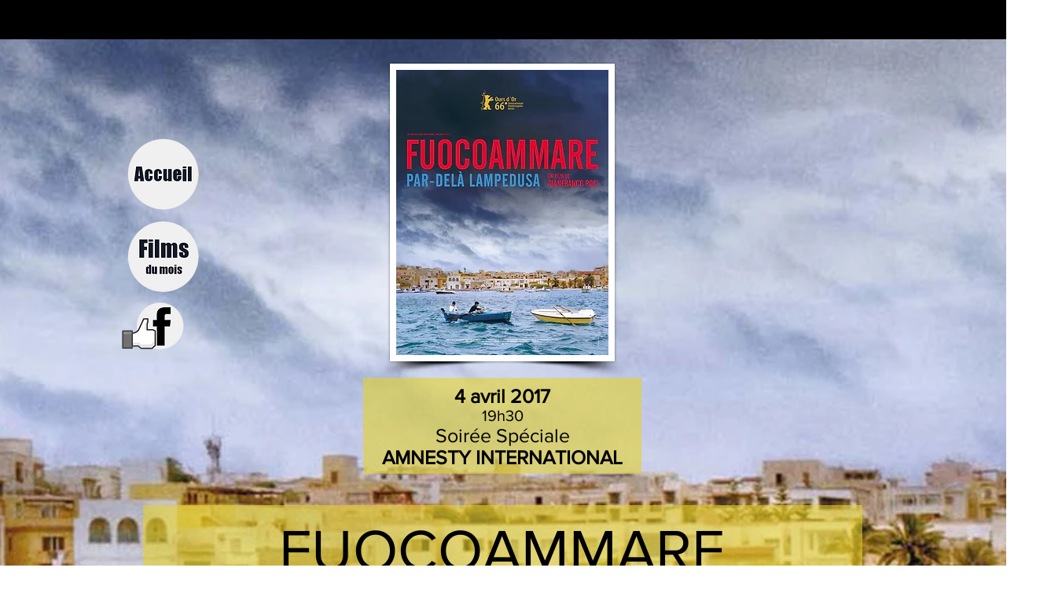

--- FILE ---
content_type: text/html; charset=UTF-8
request_url: https://www.cinemahorspistes.com/copie-de-3000-nuits-2
body_size: 163462
content:
<!DOCTYPE html>
<html lang="fr">
<head>
  
  <!-- SEO Tags -->
  <title>AMNESTY INTERNATIONALEFuocoammarre | cinemahorspistes</title>
  <link rel="canonical" href="https://www.cinemahorspistes.com/copie-de-3000-nuits-2"/>
  <meta property="og:title" content="AMNESTY INTERNATIONALEFuocoammarre | cinemahorspistes"/>
  <meta property="og:url" content="https://www.cinemahorspistes.com/copie-de-3000-nuits-2"/>
  <meta property="og:site_name" content="cinemahorspistes"/>
  <meta property="og:type" content="website"/>
  <meta name="twitter:card" content="summary_large_image"/>
  <meta name="twitter:title" content="AMNESTY INTERNATIONALEFuocoammarre | cinemahorspistes"/>

  
  <meta charset='utf-8'>
  <meta name="viewport" content="width=device-width, initial-scale=1" id="wixDesktopViewport" />
  <meta http-equiv="X-UA-Compatible" content="IE=edge">
  <meta name="generator" content="Wix.com Website Builder"/>

  <link rel="icon" sizes="192x192" href="https://static.parastorage.com/client/pfavico.ico" type="image/x-icon"/>
  <link rel="shortcut icon" href="https://static.parastorage.com/client/pfavico.ico" type="image/x-icon"/>
  <link rel="apple-touch-icon" href="https://static.parastorage.com/client/pfavico.ico" type="image/x-icon"/>

  <!-- Safari Pinned Tab Icon -->
  <!-- <link rel="mask-icon" href="https://static.parastorage.com/client/pfavico.ico"> -->

  <!-- Original trials -->
  


  <!-- Segmenter Polyfill -->
  <script>
    if (!window.Intl || !window.Intl.Segmenter) {
      (function() {
        var script = document.createElement('script');
        script.src = 'https://static.parastorage.com/unpkg/@formatjs/intl-segmenter@11.7.10/polyfill.iife.js';
        document.head.appendChild(script);
      })();
    }
  </script>

  <!-- Legacy Polyfills -->
  <script nomodule="" src="https://static.parastorage.com/unpkg/core-js-bundle@3.2.1/minified.js"></script>
  <script nomodule="" src="https://static.parastorage.com/unpkg/focus-within-polyfill@5.0.9/dist/focus-within-polyfill.js"></script>

  <!-- Performance API Polyfills -->
  <script>
  (function () {
    var noop = function noop() {};
    if ("performance" in window === false) {
      window.performance = {};
    }
    window.performance.mark = performance.mark || noop;
    window.performance.measure = performance.measure || noop;
    if ("now" in window.performance === false) {
      var nowOffset = Date.now();
      if (performance.timing && performance.timing.navigationStart) {
        nowOffset = performance.timing.navigationStart;
      }
      window.performance.now = function now() {
        return Date.now() - nowOffset;
      };
    }
  })();
  </script>

  <!-- Globals Definitions -->
  <script>
    (function () {
      var now = Date.now()
      window.initialTimestamps = {
        initialTimestamp: now,
        initialRequestTimestamp: Math.round(performance.timeOrigin ? performance.timeOrigin : now - performance.now())
      }

      window.thunderboltTag = "QA_READY"
      window.thunderboltVersion = "1.16774.0"
    })();
  </script>

  <!-- Essential Viewer Model -->
  <script type="application/json" id="wix-essential-viewer-model">{"fleetConfig":{"fleetName":"thunderbolt-seo-isolated-renderer","type":"Rollout","code":1},"mode":{"qa":false,"enableTestApi":false,"debug":false,"ssrIndicator":false,"ssrOnly":false,"siteAssetsFallback":"enable","versionIndicator":false},"componentsLibrariesTopology":[{"artifactId":"editor-elements","namespace":"wixui","url":"https:\/\/static.parastorage.com\/services\/editor-elements\/1.14848.0"},{"artifactId":"editor-elements","namespace":"dsgnsys","url":"https:\/\/static.parastorage.com\/services\/editor-elements\/1.14848.0"}],"siteFeaturesConfigs":{"sessionManager":{"isRunningInDifferentSiteContext":false}},"language":{"userLanguage":"fr"},"siteAssets":{"clientTopology":{"mediaRootUrl":"https:\/\/static.wixstatic.com","staticMediaUrl":"https:\/\/static.wixstatic.com\/media","moduleRepoUrl":"https:\/\/static.parastorage.com\/unpkg","fileRepoUrl":"https:\/\/static.parastorage.com\/services","viewerAppsUrl":"https:\/\/viewer-apps.parastorage.com","viewerAssetsUrl":"https:\/\/viewer-assets.parastorage.com","siteAssetsUrl":"https:\/\/siteassets.parastorage.com","pageJsonServerUrls":["https:\/\/pages.parastorage.com","https:\/\/staticorigin.wixstatic.com","https:\/\/www.cinemahorspistes.com","https:\/\/fallback.wix.com\/wix-html-editor-pages-webapp\/page"],"pathOfTBModulesInFileRepoForFallback":"wix-thunderbolt\/dist\/"}},"siteFeatures":["accessibility","appMonitoring","assetsLoader","businessLogger","captcha","clickHandlerRegistrar","commonConfig","componentsLoader","componentsRegistry","consentPolicy","cyclicTabbing","domSelectors","environmentWixCodeSdk","environment","locationWixCodeSdk","mpaNavigation","navigationManager","navigationPhases","pages","panorama","renderer","reporter","router","scrollRestoration","seoWixCodeSdk","seo","sessionManager","siteMembersWixCodeSdk","siteMembers","siteScrollBlocker","siteWixCodeSdk","speculationRules","ssrCache","stores","structureApi","thunderboltInitializer","tpaCommons","translations","usedPlatformApis","warmupData","windowMessageRegistrar","windowWixCodeSdk","wixEmbedsApi","componentsReact","platform"],"site":{"externalBaseUrl":"https:\/\/www.cinemahorspistes.com","isSEO":true},"media":{"staticMediaUrl":"https:\/\/static.wixstatic.com\/media","mediaRootUrl":"https:\/\/static.wixstatic.com\/","staticVideoUrl":"https:\/\/video.wixstatic.com\/"},"requestUrl":"https:\/\/www.cinemahorspistes.com\/copie-de-3000-nuits-2","rollout":{"siteAssetsVersionsRollout":false,"isDACRollout":0,"isTBRollout":true},"commonConfig":{"brand":"wix","host":"VIEWER","bsi":"","consentPolicy":{},"consentPolicyHeader":{},"siteRevision":"5634","renderingFlow":"NONE","language":"fr","locale":"fr-fr"},"interactionSampleRatio":0.01,"dynamicModelUrl":"https:\/\/www.cinemahorspistes.com\/_api\/v2\/dynamicmodel","accessTokensUrl":"https:\/\/www.cinemahorspistes.com\/_api\/v1\/access-tokens","isExcludedFromSecurityExperiments":false,"experiments":{"specs.thunderbolt.hardenFetchAndXHR":true,"specs.thunderbolt.securityExperiments":true}}</script>
  <script>window.viewerModel = JSON.parse(document.getElementById('wix-essential-viewer-model').textContent)</script>

  <script>
    window.commonConfig = viewerModel.commonConfig
  </script>

  
  <!-- BEGIN handleAccessTokens bundle -->

  <script data-url="https://static.parastorage.com/services/wix-thunderbolt/dist/handleAccessTokens.inline.4f2f9a53.bundle.min.js">(()=>{"use strict";function e(e){let{context:o,property:r,value:n,enumerable:i=!0}=e,c=e.get,l=e.set;if(!r||void 0===n&&!c&&!l)return new Error("property and value are required");let a=o||globalThis,s=a?.[r],u={};if(void 0!==n)u.value=n;else{if(c){let e=t(c);e&&(u.get=e)}if(l){let e=t(l);e&&(u.set=e)}}let p={...u,enumerable:i||!1,configurable:!1};void 0!==n&&(p.writable=!1);try{Object.defineProperty(a,r,p)}catch(e){return e instanceof TypeError?s:e}return s}function t(e,t){return"function"==typeof e?e:!0===e?.async&&"function"==typeof e.func?t?async function(t){return e.func(t)}:async function(){return e.func()}:"function"==typeof e?.func?e.func:void 0}try{e({property:"strictDefine",value:e})}catch{}try{e({property:"defineStrictObject",value:r})}catch{}try{e({property:"defineStrictMethod",value:n})}catch{}var o=["toString","toLocaleString","valueOf","constructor","prototype"];function r(t){let{context:n,property:c,propertiesToExclude:l=[],skipPrototype:a=!1,hardenPrototypePropertiesToExclude:s=[]}=t;if(!c)return new Error("property is required");let u=(n||globalThis)[c],p={},f=i(n,c);u&&("object"==typeof u||"function"==typeof u)&&Reflect.ownKeys(u).forEach(t=>{if(!l.includes(t)&&!o.includes(t)){let o=i(u,t);if(o&&(o.writable||o.configurable)){let{value:r,get:n,set:i,enumerable:c=!1}=o,l={};void 0!==r?l.value=r:n?l.get=n:i&&(l.set=i);try{let o=e({context:u,property:t,...l,enumerable:c});p[t]=o}catch(e){if(!(e instanceof TypeError))throw e;try{p[t]=o.value||o.get||o.set}catch{}}}}});let d={originalObject:u,originalProperties:p};if(!a&&void 0!==u?.prototype){let e=r({context:u,property:"prototype",propertiesToExclude:s,skipPrototype:!0});e instanceof Error||(d.originalPrototype=e?.originalObject,d.originalPrototypeProperties=e?.originalProperties)}return e({context:n,property:c,value:u,enumerable:f?.enumerable}),d}function n(t,o){let r=(o||globalThis)[t],n=i(o||globalThis,t);return r&&n&&(n.writable||n.configurable)?(Object.freeze(r),e({context:globalThis,property:t,value:r})):r}function i(e,t){if(e&&t)try{return Reflect.getOwnPropertyDescriptor(e,t)}catch{return}}function c(e){if("string"!=typeof e)return e;try{return decodeURIComponent(e).toLowerCase().trim()}catch{return e.toLowerCase().trim()}}function l(e,t){let o="";if("string"==typeof e)o=e.split("=")[0]?.trim()||"";else{if(!e||"string"!=typeof e.name)return!1;o=e.name}return t.has(c(o)||"")}function a(e,t){let o;return o="string"==typeof e?e.split(";").map(e=>e.trim()).filter(e=>e.length>0):e||[],o.filter(e=>!l(e,t))}var s=null;function u(){return null===s&&(s=typeof Document>"u"?void 0:Object.getOwnPropertyDescriptor(Document.prototype,"cookie")),s}function p(t,o){if(!globalThis?.cookieStore)return;let r=globalThis.cookieStore.get.bind(globalThis.cookieStore),n=globalThis.cookieStore.getAll.bind(globalThis.cookieStore),i=globalThis.cookieStore.set.bind(globalThis.cookieStore),c=globalThis.cookieStore.delete.bind(globalThis.cookieStore);return e({context:globalThis.CookieStore.prototype,property:"get",value:async function(e){return l(("string"==typeof e?e:e.name)||"",t)?null:r.call(this,e)},enumerable:!0}),e({context:globalThis.CookieStore.prototype,property:"getAll",value:async function(){return a(await n.apply(this,Array.from(arguments)),t)},enumerable:!0}),e({context:globalThis.CookieStore.prototype,property:"set",value:async function(){let e=Array.from(arguments);if(!l(1===e.length?e[0].name:e[0],t))return i.apply(this,e);o&&console.warn(o)},enumerable:!0}),e({context:globalThis.CookieStore.prototype,property:"delete",value:async function(){let e=Array.from(arguments);if(!l(1===e.length?e[0].name:e[0],t))return c.apply(this,e)},enumerable:!0}),e({context:globalThis.cookieStore,property:"prototype",value:globalThis.CookieStore.prototype,enumerable:!1}),e({context:globalThis,property:"cookieStore",value:globalThis.cookieStore,enumerable:!0}),{get:r,getAll:n,set:i,delete:c}}var f=["TextEncoder","TextDecoder","XMLHttpRequestEventTarget","EventTarget","URL","JSON","Reflect","Object","Array","Map","Set","WeakMap","WeakSet","Promise","Symbol","Error"],d=["addEventListener","removeEventListener","dispatchEvent","encodeURI","encodeURIComponent","decodeURI","decodeURIComponent"];const y=(e,t)=>{try{const o=t?t.get.call(document):document.cookie;return o.split(";").map(e=>e.trim()).filter(t=>t?.startsWith(e))[0]?.split("=")[1]}catch(e){return""}},g=(e="",t="",o="/")=>`${e}=; ${t?`domain=${t};`:""} max-age=0; path=${o}; expires=Thu, 01 Jan 1970 00:00:01 GMT`;function m(){(function(){if("undefined"!=typeof window){const e=performance.getEntriesByType("navigation")[0];return"back_forward"===(e?.type||"")}return!1})()&&function(){const{counter:e}=function(){const e=b("getItem");if(e){const[t,o]=e.split("-"),r=o?parseInt(o,10):0;if(r>=3){const e=t?Number(t):0;if(Date.now()-e>6e4)return{counter:0}}return{counter:r}}return{counter:0}}();e<3?(!function(e=1){b("setItem",`${Date.now()}-${e}`)}(e+1),window.location.reload()):console.error("ATS: Max reload attempts reached")}()}function b(e,t){try{return sessionStorage[e]("reload",t||"")}catch(e){console.error("ATS: Error calling sessionStorage:",e)}}const h="client-session-bind",v="sec-fetch-unsupported",{experiments:w}=window.viewerModel,T=[h,"client-binding",v,"svSession","smSession","server-session-bind","wixSession2","wixSession3"].map(e=>e.toLowerCase()),{cookie:S}=function(t,o){let r=new Set(t);return e({context:document,property:"cookie",set:{func:e=>function(e,t,o,r){let n=u(),i=c(t.split(";")[0]||"")||"";[...o].every(e=>!i.startsWith(e.toLowerCase()))&&n?.set?n.set.call(e,t):r&&console.warn(r)}(document,e,r,o)},get:{func:()=>function(e,t){let o=u();if(!o?.get)throw new Error("Cookie descriptor or getter not available");return a(o.get.call(e),t).join("; ")}(document,r)},enumerable:!0}),{cookieStore:p(r,o),cookie:u()}}(T),k="tbReady",x="security_overrideGlobals",{experiments:E,siteFeaturesConfigs:C,accessTokensUrl:P}=window.viewerModel,R=P,M={},O=(()=>{const e=y(h,S);if(w["specs.thunderbolt.browserCacheReload"]){y(v,S)||e?b("removeItem"):m()}return(()=>{const e=g(h),t=g(h,location.hostname);S.set.call(document,e),S.set.call(document,t)})(),e})();O&&(M["client-binding"]=O);const D=fetch;addEventListener(k,function e(t){const{logger:o}=t.detail;try{window.tb.init({fetch:D,fetchHeaders:M})}catch(e){const t=new Error("TB003");o.meter(`${x}_${t.message}`,{paramsOverrides:{errorType:x,eventString:t.message}}),window?.viewerModel?.mode.debug&&console.error(e)}finally{removeEventListener(k,e)}}),E["specs.thunderbolt.hardenFetchAndXHR"]||(window.fetchDynamicModel=()=>C.sessionManager.isRunningInDifferentSiteContext?Promise.resolve({}):fetch(R,{credentials:"same-origin",headers:M}).then(function(e){if(!e.ok)throw new Error(`[${e.status}]${e.statusText}`);return e.json()}),window.dynamicModelPromise=window.fetchDynamicModel())})();
//# sourceMappingURL=https://static.parastorage.com/services/wix-thunderbolt/dist/handleAccessTokens.inline.4f2f9a53.bundle.min.js.map</script>

<!-- END handleAccessTokens bundle -->

<!-- BEGIN overrideGlobals bundle -->

<script data-url="https://static.parastorage.com/services/wix-thunderbolt/dist/overrideGlobals.inline.ec13bfcf.bundle.min.js">(()=>{"use strict";function e(e){let{context:r,property:o,value:n,enumerable:i=!0}=e,c=e.get,a=e.set;if(!o||void 0===n&&!c&&!a)return new Error("property and value are required");let l=r||globalThis,u=l?.[o],s={};if(void 0!==n)s.value=n;else{if(c){let e=t(c);e&&(s.get=e)}if(a){let e=t(a);e&&(s.set=e)}}let p={...s,enumerable:i||!1,configurable:!1};void 0!==n&&(p.writable=!1);try{Object.defineProperty(l,o,p)}catch(e){return e instanceof TypeError?u:e}return u}function t(e,t){return"function"==typeof e?e:!0===e?.async&&"function"==typeof e.func?t?async function(t){return e.func(t)}:async function(){return e.func()}:"function"==typeof e?.func?e.func:void 0}try{e({property:"strictDefine",value:e})}catch{}try{e({property:"defineStrictObject",value:o})}catch{}try{e({property:"defineStrictMethod",value:n})}catch{}var r=["toString","toLocaleString","valueOf","constructor","prototype"];function o(t){let{context:n,property:c,propertiesToExclude:a=[],skipPrototype:l=!1,hardenPrototypePropertiesToExclude:u=[]}=t;if(!c)return new Error("property is required");let s=(n||globalThis)[c],p={},f=i(n,c);s&&("object"==typeof s||"function"==typeof s)&&Reflect.ownKeys(s).forEach(t=>{if(!a.includes(t)&&!r.includes(t)){let r=i(s,t);if(r&&(r.writable||r.configurable)){let{value:o,get:n,set:i,enumerable:c=!1}=r,a={};void 0!==o?a.value=o:n?a.get=n:i&&(a.set=i);try{let r=e({context:s,property:t,...a,enumerable:c});p[t]=r}catch(e){if(!(e instanceof TypeError))throw e;try{p[t]=r.value||r.get||r.set}catch{}}}}});let d={originalObject:s,originalProperties:p};if(!l&&void 0!==s?.prototype){let e=o({context:s,property:"prototype",propertiesToExclude:u,skipPrototype:!0});e instanceof Error||(d.originalPrototype=e?.originalObject,d.originalPrototypeProperties=e?.originalProperties)}return e({context:n,property:c,value:s,enumerable:f?.enumerable}),d}function n(t,r){let o=(r||globalThis)[t],n=i(r||globalThis,t);return o&&n&&(n.writable||n.configurable)?(Object.freeze(o),e({context:globalThis,property:t,value:o})):o}function i(e,t){if(e&&t)try{return Reflect.getOwnPropertyDescriptor(e,t)}catch{return}}function c(e){if("string"!=typeof e)return e;try{return decodeURIComponent(e).toLowerCase().trim()}catch{return e.toLowerCase().trim()}}function a(e,t){return e instanceof Headers?e.forEach((r,o)=>{l(o,t)||e.delete(o)}):Object.keys(e).forEach(r=>{l(r,t)||delete e[r]}),e}function l(e,t){return!t.has(c(e)||"")}function u(e,t){let r=!0,o=function(e){let t,r;if(globalThis.Request&&e instanceof Request)t=e.url;else{if("function"!=typeof e?.toString)throw new Error("Unsupported type for url");t=e.toString()}try{return new URL(t).pathname}catch{return r=t.replace(/#.+/gi,"").split("?").shift(),r.startsWith("/")?r:`/${r}`}}(e),n=c(o);return n&&t.some(e=>n.includes(e))&&(r=!1),r}function s(t,r,o){let n=fetch,i=XMLHttpRequest,c=new Set(r);function s(){let e=new i,r=e.open,n=e.setRequestHeader;return e.open=function(){let n=Array.from(arguments),i=n[1];if(n.length<2||u(i,t))return r.apply(e,n);throw new Error(o||`Request not allowed for path ${i}`)},e.setRequestHeader=function(t,r){l(decodeURIComponent(t),c)&&n.call(e,t,r)},e}return e({property:"fetch",value:function(){let e=function(e,t){return globalThis.Request&&e[0]instanceof Request&&e[0]?.headers?a(e[0].headers,t):e[1]?.headers&&a(e[1].headers,t),e}(arguments,c);return u(arguments[0],t)?n.apply(globalThis,Array.from(e)):new Promise((e,t)=>{t(new Error(o||`Request not allowed for path ${arguments[0]}`))})},enumerable:!0}),e({property:"XMLHttpRequest",value:s,enumerable:!0}),Object.keys(i).forEach(e=>{s[e]=i[e]}),{fetch:n,XMLHttpRequest:i}}var p=["TextEncoder","TextDecoder","XMLHttpRequestEventTarget","EventTarget","URL","JSON","Reflect","Object","Array","Map","Set","WeakMap","WeakSet","Promise","Symbol","Error"],f=["addEventListener","removeEventListener","dispatchEvent","encodeURI","encodeURIComponent","decodeURI","decodeURIComponent"];const d=function(){let t=globalThis.open,r=document.open;function o(e,r,o){let n="string"!=typeof e,i=t.call(window,e,r,o);return n||e&&function(e){return e.startsWith("//")&&/(?:[a-z0-9](?:[a-z0-9-]{0,61}[a-z0-9])?\.)+[a-z0-9][a-z0-9-]{0,61}[a-z0-9]/g.test(`${location.protocol}:${e}`)&&(e=`${location.protocol}${e}`),!e.startsWith("http")||new URL(e).hostname===location.hostname}(e)?{}:i}return e({property:"open",value:o,context:globalThis,enumerable:!0}),e({property:"open",value:function(e,t,n){return e?o(e,t,n):r.call(document,e||"",t||"",n||"")},context:document,enumerable:!0}),{open:t,documentOpen:r}},y=function(){let t=document.createElement,r=Element.prototype.setAttribute,o=Element.prototype.setAttributeNS;return e({property:"createElement",context:document,value:function(n,i){let a=t.call(document,n,i);if("iframe"===c(n)){e({property:"srcdoc",context:a,get:()=>"",set:()=>{console.warn("`srcdoc` is not allowed in iframe elements.")}});let t=function(e,t){"srcdoc"!==e.toLowerCase()?r.call(a,e,t):console.warn("`srcdoc` attribute is not allowed to be set.")},n=function(e,t,r){"srcdoc"!==t.toLowerCase()?o.call(a,e,t,r):console.warn("`srcdoc` attribute is not allowed to be set.")};a.setAttribute=t,a.setAttributeNS=n}return a},enumerable:!0}),{createElement:t,setAttribute:r,setAttributeNS:o}},m=["client-binding"],b=["/_api/v1/access-tokens","/_api/v2/dynamicmodel","/_api/one-app-session-web/v3/businesses"],h=function(){let t=setTimeout,r=setInterval;return o("setTimeout",0,globalThis),o("setInterval",0,globalThis),{setTimeout:t,setInterval:r};function o(t,r,o){let n=o||globalThis,i=n[t];if(!i||"function"!=typeof i)throw new Error(`Function ${t} not found or is not a function`);e({property:t,value:function(){let e=Array.from(arguments);if("string"!=typeof e[r])return i.apply(n,e);console.warn(`Calling ${t} with a String Argument at index ${r} is not allowed`)},context:o,enumerable:!0})}},v=function(){if(navigator&&"serviceWorker"in navigator){let t=navigator.serviceWorker.register;return e({context:navigator.serviceWorker,property:"register",value:function(){console.log("Service worker registration is not allowed")},enumerable:!0}),{register:t}}return{}};performance.mark("overrideGlobals started");const{isExcludedFromSecurityExperiments:g,experiments:w}=window.viewerModel,E=!g&&w["specs.thunderbolt.securityExperiments"];try{d(),E&&y(),w["specs.thunderbolt.hardenFetchAndXHR"]&&E&&s(b,m),v(),(e=>{let t=[],r=[];r=r.concat(["TextEncoder","TextDecoder"]),e&&(r=r.concat(["XMLHttpRequestEventTarget","EventTarget"])),r=r.concat(["URL","JSON"]),e&&(t=t.concat(["addEventListener","removeEventListener"])),t=t.concat(["encodeURI","encodeURIComponent","decodeURI","decodeURIComponent"]),r=r.concat(["String","Number"]),e&&r.push("Object"),r=r.concat(["Reflect"]),t.forEach(e=>{n(e),["addEventListener","removeEventListener"].includes(e)&&n(e,document)}),r.forEach(e=>{o({property:e})})})(E),E&&h()}catch(e){window?.viewerModel?.mode.debug&&console.error(e);const t=new Error("TB006");window.fedops?.reportError(t,"security_overrideGlobals"),window.Sentry?window.Sentry.captureException(t):globalThis.defineStrictProperty("sentryBuffer",[t],window,!1)}performance.mark("overrideGlobals ended")})();
//# sourceMappingURL=https://static.parastorage.com/services/wix-thunderbolt/dist/overrideGlobals.inline.ec13bfcf.bundle.min.js.map</script>

<!-- END overrideGlobals bundle -->


  
  <script>
    window.commonConfig = viewerModel.commonConfig

	
  </script>

  <!-- Initial CSS -->
  <style data-url="https://static.parastorage.com/services/wix-thunderbolt/dist/main.347af09f.min.css">@keyframes slide-horizontal-new{0%{transform:translateX(100%)}}@keyframes slide-horizontal-old{80%{opacity:1}to{opacity:0;transform:translateX(-100%)}}@keyframes slide-vertical-new{0%{transform:translateY(-100%)}}@keyframes slide-vertical-old{80%{opacity:1}to{opacity:0;transform:translateY(100%)}}@keyframes out-in-new{0%{opacity:0}}@keyframes out-in-old{to{opacity:0}}:root:active-view-transition{view-transition-name:none}::view-transition{pointer-events:none}:root:active-view-transition::view-transition-new(page-group),:root:active-view-transition::view-transition-old(page-group){animation-duration:.6s;cursor:wait;pointer-events:all}:root:active-view-transition-type(SlideHorizontal)::view-transition-old(page-group){animation:slide-horizontal-old .6s cubic-bezier(.83,0,.17,1) forwards;mix-blend-mode:normal}:root:active-view-transition-type(SlideHorizontal)::view-transition-new(page-group){animation:slide-horizontal-new .6s cubic-bezier(.83,0,.17,1) backwards;mix-blend-mode:normal}:root:active-view-transition-type(SlideVertical)::view-transition-old(page-group){animation:slide-vertical-old .6s cubic-bezier(.83,0,.17,1) forwards;mix-blend-mode:normal}:root:active-view-transition-type(SlideVertical)::view-transition-new(page-group){animation:slide-vertical-new .6s cubic-bezier(.83,0,.17,1) backwards;mix-blend-mode:normal}:root:active-view-transition-type(OutIn)::view-transition-old(page-group){animation:out-in-old .35s cubic-bezier(.22,1,.36,1) forwards}:root:active-view-transition-type(OutIn)::view-transition-new(page-group){animation:out-in-new .35s cubic-bezier(.64,0,.78,0) .35s backwards}@media(prefers-reduced-motion:reduce){::view-transition-group(*),::view-transition-new(*),::view-transition-old(*){animation:none!important}}body,html{background:transparent;border:0;margin:0;outline:0;padding:0;vertical-align:baseline}body{--scrollbar-width:0px;font-family:Arial,Helvetica,sans-serif;font-size:10px}body,html{height:100%}body{overflow-x:auto;overflow-y:scroll}body:not(.responsive) #site-root{min-width:var(--site-width);width:100%}body:not([data-js-loaded]) [data-hide-prejs]{visibility:hidden}interact-element{display:contents}#SITE_CONTAINER{position:relative}:root{--one-unit:1vw;--section-max-width:9999px;--spx-stopper-max:9999px;--spx-stopper-min:0px;--browser-zoom:1}@supports(-webkit-appearance:none) and (stroke-color:transparent){:root{--safari-sticky-fix:opacity;--experimental-safari-sticky-fix:translateZ(0)}}@supports(container-type:inline-size){:root{--one-unit:1cqw}}[id^=oldHoverBox-]{mix-blend-mode:plus-lighter;transition:opacity .5s ease,visibility .5s ease}[data-mesh-id$=inlineContent-gridContainer]:has(>[id^=oldHoverBox-]){isolation:isolate}</style>
<style data-url="https://static.parastorage.com/services/wix-thunderbolt/dist/main.renderer.9cb0985f.min.css">a,abbr,acronym,address,applet,b,big,blockquote,button,caption,center,cite,code,dd,del,dfn,div,dl,dt,em,fieldset,font,footer,form,h1,h2,h3,h4,h5,h6,header,i,iframe,img,ins,kbd,label,legend,li,nav,object,ol,p,pre,q,s,samp,section,small,span,strike,strong,sub,sup,table,tbody,td,tfoot,th,thead,title,tr,tt,u,ul,var{background:transparent;border:0;margin:0;outline:0;padding:0;vertical-align:baseline}input,select,textarea{box-sizing:border-box;font-family:Helvetica,Arial,sans-serif}ol,ul{list-style:none}blockquote,q{quotes:none}ins{text-decoration:none}del{text-decoration:line-through}table{border-collapse:collapse;border-spacing:0}a{cursor:pointer;text-decoration:none}.testStyles{overflow-y:hidden}.reset-button{-webkit-appearance:none;background:none;border:0;color:inherit;font:inherit;line-height:normal;outline:0;overflow:visible;padding:0;-webkit-user-select:none;-moz-user-select:none;-ms-user-select:none}:focus{outline:none}body.device-mobile-optimized:not(.disable-site-overflow){overflow-x:hidden;overflow-y:scroll}body.device-mobile-optimized:not(.responsive) #SITE_CONTAINER{margin-left:auto;margin-right:auto;overflow-x:visible;position:relative;width:320px}body.device-mobile-optimized:not(.responsive):not(.blockSiteScrolling) #SITE_CONTAINER{margin-top:0}body.device-mobile-optimized>*{max-width:100%!important}body.device-mobile-optimized #site-root{overflow-x:hidden;overflow-y:hidden}@supports(overflow:clip){body.device-mobile-optimized #site-root{overflow-x:clip;overflow-y:clip}}body.device-mobile-non-optimized #SITE_CONTAINER #site-root{overflow-x:clip;overflow-y:clip}body.device-mobile-non-optimized.fullScreenMode{background-color:#5f6360}body.device-mobile-non-optimized.fullScreenMode #MOBILE_ACTIONS_MENU,body.device-mobile-non-optimized.fullScreenMode #SITE_BACKGROUND,body.device-mobile-non-optimized.fullScreenMode #site-root,body.fullScreenMode #WIX_ADS{visibility:hidden}body.fullScreenMode{overflow-x:hidden!important;overflow-y:hidden!important}body.fullScreenMode.device-mobile-optimized #TINY_MENU{opacity:0;pointer-events:none}body.fullScreenMode-scrollable.device-mobile-optimized{overflow-x:hidden!important;overflow-y:auto!important}body.fullScreenMode-scrollable.device-mobile-optimized #masterPage,body.fullScreenMode-scrollable.device-mobile-optimized #site-root{overflow-x:hidden!important;overflow-y:hidden!important}body.fullScreenMode-scrollable.device-mobile-optimized #SITE_BACKGROUND,body.fullScreenMode-scrollable.device-mobile-optimized #masterPage{height:auto!important}body.fullScreenMode-scrollable.device-mobile-optimized #masterPage.mesh-layout{height:0!important}body.blockSiteScrolling,body.siteScrollingBlocked{position:fixed;width:100%}body.blockSiteScrolling #SITE_CONTAINER{margin-top:calc(var(--blocked-site-scroll-margin-top)*-1)}#site-root{margin:0 auto;min-height:100%;position:relative;top:var(--wix-ads-height)}#site-root img:not([src]){visibility:hidden}#site-root svg img:not([src]){visibility:visible}.auto-generated-link{color:inherit}#SCROLL_TO_BOTTOM,#SCROLL_TO_TOP{height:0}.has-click-trigger{cursor:pointer}.fullScreenOverlay{bottom:0;display:flex;justify-content:center;left:0;overflow-y:hidden;position:fixed;right:0;top:-60px;z-index:1005}.fullScreenOverlay>.fullScreenOverlayContent{bottom:0;left:0;margin:0 auto;overflow:hidden;position:absolute;right:0;top:60px;transform:translateZ(0)}[data-mesh-id$=centeredContent],[data-mesh-id$=form],[data-mesh-id$=inlineContent]{pointer-events:none;position:relative}[data-mesh-id$=-gridWrapper],[data-mesh-id$=-rotated-wrapper]{pointer-events:none}[data-mesh-id$=-gridContainer]>*,[data-mesh-id$=-rotated-wrapper]>*,[data-mesh-id$=inlineContent]>:not([data-mesh-id$=-gridContainer]){pointer-events:auto}.device-mobile-optimized #masterPage.mesh-layout #SOSP_CONTAINER_CUSTOM_ID{grid-area:2/1/3/2;-ms-grid-row:2;position:relative}#masterPage.mesh-layout{-ms-grid-rows:max-content max-content min-content max-content;-ms-grid-columns:100%;align-items:start;display:-ms-grid;display:grid;grid-template-columns:100%;grid-template-rows:max-content max-content min-content max-content;justify-content:stretch}#masterPage.mesh-layout #PAGES_CONTAINER,#masterPage.mesh-layout #SITE_FOOTER-placeholder,#masterPage.mesh-layout #SITE_FOOTER_WRAPPER,#masterPage.mesh-layout #SITE_HEADER-placeholder,#masterPage.mesh-layout #SITE_HEADER_WRAPPER,#masterPage.mesh-layout #SOSP_CONTAINER_CUSTOM_ID[data-state~=mobileView],#masterPage.mesh-layout #soapAfterPagesContainer,#masterPage.mesh-layout #soapBeforePagesContainer{-ms-grid-row-align:start;-ms-grid-column-align:start;-ms-grid-column:1}#masterPage.mesh-layout #SITE_HEADER-placeholder,#masterPage.mesh-layout #SITE_HEADER_WRAPPER{grid-area:1/1/2/2;-ms-grid-row:1}#masterPage.mesh-layout #PAGES_CONTAINER,#masterPage.mesh-layout #soapAfterPagesContainer,#masterPage.mesh-layout #soapBeforePagesContainer{grid-area:3/1/4/2;-ms-grid-row:3}#masterPage.mesh-layout #soapAfterPagesContainer,#masterPage.mesh-layout #soapBeforePagesContainer{width:100%}#masterPage.mesh-layout #PAGES_CONTAINER{align-self:stretch}#masterPage.mesh-layout main#PAGES_CONTAINER{display:block}#masterPage.mesh-layout #SITE_FOOTER-placeholder,#masterPage.mesh-layout #SITE_FOOTER_WRAPPER{grid-area:4/1/5/2;-ms-grid-row:4}#masterPage.mesh-layout #SITE_PAGES,#masterPage.mesh-layout [data-mesh-id=PAGES_CONTAINERcenteredContent],#masterPage.mesh-layout [data-mesh-id=PAGES_CONTAINERinlineContent]{height:100%}#masterPage.mesh-layout.desktop>*{width:100%}#masterPage.mesh-layout #PAGES_CONTAINER,#masterPage.mesh-layout #SITE_FOOTER,#masterPage.mesh-layout #SITE_FOOTER_WRAPPER,#masterPage.mesh-layout #SITE_HEADER,#masterPage.mesh-layout #SITE_HEADER_WRAPPER,#masterPage.mesh-layout #SITE_PAGES,#masterPage.mesh-layout #masterPageinlineContent{position:relative}#masterPage.mesh-layout #SITE_HEADER{grid-area:1/1/2/2}#masterPage.mesh-layout #SITE_FOOTER{grid-area:4/1/5/2}#masterPage.mesh-layout.overflow-x-clip #SITE_FOOTER,#masterPage.mesh-layout.overflow-x-clip #SITE_HEADER{overflow-x:clip}[data-z-counter]{z-index:0}[data-z-counter="0"]{z-index:auto}.wixSiteProperties{-webkit-font-smoothing:antialiased;-moz-osx-font-smoothing:grayscale}:root{--wst-button-color-fill-primary:rgb(var(--color_48));--wst-button-color-border-primary:rgb(var(--color_49));--wst-button-color-text-primary:rgb(var(--color_50));--wst-button-color-fill-primary-hover:rgb(var(--color_51));--wst-button-color-border-primary-hover:rgb(var(--color_52));--wst-button-color-text-primary-hover:rgb(var(--color_53));--wst-button-color-fill-primary-disabled:rgb(var(--color_54));--wst-button-color-border-primary-disabled:rgb(var(--color_55));--wst-button-color-text-primary-disabled:rgb(var(--color_56));--wst-button-color-fill-secondary:rgb(var(--color_57));--wst-button-color-border-secondary:rgb(var(--color_58));--wst-button-color-text-secondary:rgb(var(--color_59));--wst-button-color-fill-secondary-hover:rgb(var(--color_60));--wst-button-color-border-secondary-hover:rgb(var(--color_61));--wst-button-color-text-secondary-hover:rgb(var(--color_62));--wst-button-color-fill-secondary-disabled:rgb(var(--color_63));--wst-button-color-border-secondary-disabled:rgb(var(--color_64));--wst-button-color-text-secondary-disabled:rgb(var(--color_65));--wst-color-fill-base-1:rgb(var(--color_36));--wst-color-fill-base-2:rgb(var(--color_37));--wst-color-fill-base-shade-1:rgb(var(--color_38));--wst-color-fill-base-shade-2:rgb(var(--color_39));--wst-color-fill-base-shade-3:rgb(var(--color_40));--wst-color-fill-accent-1:rgb(var(--color_41));--wst-color-fill-accent-2:rgb(var(--color_42));--wst-color-fill-accent-3:rgb(var(--color_43));--wst-color-fill-accent-4:rgb(var(--color_44));--wst-color-fill-background-primary:rgb(var(--color_11));--wst-color-fill-background-secondary:rgb(var(--color_12));--wst-color-text-primary:rgb(var(--color_15));--wst-color-text-secondary:rgb(var(--color_14));--wst-color-action:rgb(var(--color_18));--wst-color-disabled:rgb(var(--color_39));--wst-color-title:rgb(var(--color_45));--wst-color-subtitle:rgb(var(--color_46));--wst-color-line:rgb(var(--color_47));--wst-font-style-h2:var(--font_2);--wst-font-style-h3:var(--font_3);--wst-font-style-h4:var(--font_4);--wst-font-style-h5:var(--font_5);--wst-font-style-h6:var(--font_6);--wst-font-style-body-large:var(--font_7);--wst-font-style-body-medium:var(--font_8);--wst-font-style-body-small:var(--font_9);--wst-font-style-body-x-small:var(--font_10);--wst-color-custom-1:rgb(var(--color_13));--wst-color-custom-2:rgb(var(--color_16));--wst-color-custom-3:rgb(var(--color_17));--wst-color-custom-4:rgb(var(--color_19));--wst-color-custom-5:rgb(var(--color_20));--wst-color-custom-6:rgb(var(--color_21));--wst-color-custom-7:rgb(var(--color_22));--wst-color-custom-8:rgb(var(--color_23));--wst-color-custom-9:rgb(var(--color_24));--wst-color-custom-10:rgb(var(--color_25));--wst-color-custom-11:rgb(var(--color_26));--wst-color-custom-12:rgb(var(--color_27));--wst-color-custom-13:rgb(var(--color_28));--wst-color-custom-14:rgb(var(--color_29));--wst-color-custom-15:rgb(var(--color_30));--wst-color-custom-16:rgb(var(--color_31));--wst-color-custom-17:rgb(var(--color_32));--wst-color-custom-18:rgb(var(--color_33));--wst-color-custom-19:rgb(var(--color_34));--wst-color-custom-20:rgb(var(--color_35))}.wix-presets-wrapper{display:contents}</style>

  <meta name="format-detection" content="telephone=no">
  <meta name="skype_toolbar" content="skype_toolbar_parser_compatible">
  
  

  

  

  <!-- head performance data start -->
  
  <!-- head performance data end -->
  

    


    
<style data-href="https://static.parastorage.com/services/editor-elements-library/dist/thunderbolt/rb_wixui.thunderbolt_bootstrap.a1b00b19.min.css">.cwL6XW{cursor:pointer}.sNF2R0{opacity:0}.hLoBV3{transition:opacity var(--transition-duration) cubic-bezier(.37,0,.63,1)}.Rdf41z,.hLoBV3{opacity:1}.ftlZWo{transition:opacity var(--transition-duration) cubic-bezier(.37,0,.63,1)}.ATGlOr,.ftlZWo{opacity:0}.KQSXD0{transition:opacity var(--transition-duration) cubic-bezier(.64,0,.78,0)}.KQSXD0,.pagQKE{opacity:1}._6zG5H{opacity:0;transition:opacity var(--transition-duration) cubic-bezier(.22,1,.36,1)}.BB49uC{transform:translateX(100%)}.j9xE1V{transition:transform var(--transition-duration) cubic-bezier(.87,0,.13,1)}.ICs7Rs,.j9xE1V{transform:translateX(0)}.DxijZJ{transition:transform var(--transition-duration) cubic-bezier(.87,0,.13,1)}.B5kjYq,.DxijZJ{transform:translateX(-100%)}.cJijIV{transition:transform var(--transition-duration) cubic-bezier(.87,0,.13,1)}.cJijIV,.hOxaWM{transform:translateX(0)}.T9p3fN{transform:translateX(100%);transition:transform var(--transition-duration) cubic-bezier(.87,0,.13,1)}.qDxYJm{transform:translateY(100%)}.aA9V0P{transition:transform var(--transition-duration) cubic-bezier(.87,0,.13,1)}.YPXPAS,.aA9V0P{transform:translateY(0)}.Xf2zsA{transition:transform var(--transition-duration) cubic-bezier(.87,0,.13,1)}.Xf2zsA,.y7Kt7s{transform:translateY(-100%)}.EeUgMu{transition:transform var(--transition-duration) cubic-bezier(.87,0,.13,1)}.EeUgMu,.fdHrtm{transform:translateY(0)}.WIFaG4{transform:translateY(100%);transition:transform var(--transition-duration) cubic-bezier(.87,0,.13,1)}body:not(.responsive) .JsJXaX{overflow-x:clip}:root:active-view-transition .JsJXaX{view-transition-name:page-group}.AnQkDU{display:grid;grid-template-columns:1fr;grid-template-rows:1fr;height:100%}.AnQkDU>div{align-self:stretch!important;grid-area:1/1/2/2;justify-self:stretch!important}.StylableButton2545352419__root{-archetype:box;border:none;box-sizing:border-box;cursor:pointer;display:block;height:100%;min-height:10px;min-width:10px;padding:0;touch-action:manipulation;width:100%}.StylableButton2545352419__root[disabled]{pointer-events:none}.StylableButton2545352419__root:not(:hover):not([disabled]).StylableButton2545352419--hasBackgroundColor{background-color:var(--corvid-background-color)!important}.StylableButton2545352419__root:hover:not([disabled]).StylableButton2545352419--hasHoverBackgroundColor{background-color:var(--corvid-hover-background-color)!important}.StylableButton2545352419__root:not(:hover)[disabled].StylableButton2545352419--hasDisabledBackgroundColor{background-color:var(--corvid-disabled-background-color)!important}.StylableButton2545352419__root:not(:hover):not([disabled]).StylableButton2545352419--hasBorderColor{border-color:var(--corvid-border-color)!important}.StylableButton2545352419__root:hover:not([disabled]).StylableButton2545352419--hasHoverBorderColor{border-color:var(--corvid-hover-border-color)!important}.StylableButton2545352419__root:not(:hover)[disabled].StylableButton2545352419--hasDisabledBorderColor{border-color:var(--corvid-disabled-border-color)!important}.StylableButton2545352419__root.StylableButton2545352419--hasBorderRadius{border-radius:var(--corvid-border-radius)!important}.StylableButton2545352419__root.StylableButton2545352419--hasBorderWidth{border-width:var(--corvid-border-width)!important}.StylableButton2545352419__root:not(:hover):not([disabled]).StylableButton2545352419--hasColor,.StylableButton2545352419__root:not(:hover):not([disabled]).StylableButton2545352419--hasColor .StylableButton2545352419__label{color:var(--corvid-color)!important}.StylableButton2545352419__root:hover:not([disabled]).StylableButton2545352419--hasHoverColor,.StylableButton2545352419__root:hover:not([disabled]).StylableButton2545352419--hasHoverColor .StylableButton2545352419__label{color:var(--corvid-hover-color)!important}.StylableButton2545352419__root:not(:hover)[disabled].StylableButton2545352419--hasDisabledColor,.StylableButton2545352419__root:not(:hover)[disabled].StylableButton2545352419--hasDisabledColor .StylableButton2545352419__label{color:var(--corvid-disabled-color)!important}.StylableButton2545352419__link{-archetype:box;box-sizing:border-box;color:#000;text-decoration:none}.StylableButton2545352419__container{align-items:center;display:flex;flex-basis:auto;flex-direction:row;flex-grow:1;height:100%;justify-content:center;overflow:hidden;transition:all .2s ease,visibility 0s;width:100%}.StylableButton2545352419__label{-archetype:text;-controller-part-type:LayoutChildDisplayDropdown,LayoutFlexChildSpacing(first);max-width:100%;min-width:1.8em;overflow:hidden;text-align:center;text-overflow:ellipsis;transition:inherit;white-space:nowrap}.StylableButton2545352419__root.StylableButton2545352419--isMaxContent .StylableButton2545352419__label{text-overflow:unset}.StylableButton2545352419__root.StylableButton2545352419--isWrapText .StylableButton2545352419__label{min-width:10px;overflow-wrap:break-word;white-space:break-spaces;word-break:break-word}.StylableButton2545352419__icon{-archetype:icon;-controller-part-type:LayoutChildDisplayDropdown,LayoutFlexChildSpacing(last);flex-shrink:0;height:50px;min-width:1px;transition:inherit}.StylableButton2545352419__icon.StylableButton2545352419--override{display:block!important}.StylableButton2545352419__icon svg,.StylableButton2545352419__icon>span{display:flex;height:inherit;width:inherit}.StylableButton2545352419__root:not(:hover):not([disalbed]).StylableButton2545352419--hasIconColor .StylableButton2545352419__icon svg{fill:var(--corvid-icon-color)!important;stroke:var(--corvid-icon-color)!important}.StylableButton2545352419__root:hover:not([disabled]).StylableButton2545352419--hasHoverIconColor .StylableButton2545352419__icon svg{fill:var(--corvid-hover-icon-color)!important;stroke:var(--corvid-hover-icon-color)!important}.StylableButton2545352419__root:not(:hover)[disabled].StylableButton2545352419--hasDisabledIconColor .StylableButton2545352419__icon svg{fill:var(--corvid-disabled-icon-color)!important;stroke:var(--corvid-disabled-icon-color)!important}.aeyn4z{bottom:0;left:0;position:absolute;right:0;top:0}.qQrFOK{cursor:pointer}.VDJedC{-webkit-tap-highlight-color:rgba(0,0,0,0);fill:var(--corvid-fill-color,var(--fill));fill-opacity:var(--fill-opacity);stroke:var(--corvid-stroke-color,var(--stroke));stroke-opacity:var(--stroke-opacity);stroke-width:var(--stroke-width);filter:var(--drop-shadow,none);opacity:var(--opacity);transform:var(--flip)}.VDJedC,.VDJedC svg{bottom:0;left:0;position:absolute;right:0;top:0}.VDJedC svg{height:var(--svg-calculated-height,100%);margin:auto;padding:var(--svg-calculated-padding,0);width:var(--svg-calculated-width,100%)}.VDJedC svg:not([data-type=ugc]){overflow:visible}.l4CAhn *{vector-effect:non-scaling-stroke}.Z_l5lU{-webkit-text-size-adjust:100%;-moz-text-size-adjust:100%;text-size-adjust:100%}ol.font_100,ul.font_100{color:#080808;font-family:"Arial, Helvetica, sans-serif",serif;font-size:10px;font-style:normal;font-variant:normal;font-weight:400;letter-spacing:normal;line-height:normal;margin:0;text-decoration:none}ol.font_100 li,ul.font_100 li{margin-bottom:12px}ol.wix-list-text-align,ul.wix-list-text-align{list-style-position:inside}ol.wix-list-text-align h1,ol.wix-list-text-align h2,ol.wix-list-text-align h3,ol.wix-list-text-align h4,ol.wix-list-text-align h5,ol.wix-list-text-align h6,ol.wix-list-text-align p,ul.wix-list-text-align h1,ul.wix-list-text-align h2,ul.wix-list-text-align h3,ul.wix-list-text-align h4,ul.wix-list-text-align h5,ul.wix-list-text-align h6,ul.wix-list-text-align p{display:inline}.HQSswv{cursor:pointer}.yi6otz{clip:rect(0 0 0 0);border:0;height:1px;margin:-1px;overflow:hidden;padding:0;position:absolute;width:1px}.zQ9jDz [data-attr-richtext-marker=true]{display:block}.zQ9jDz [data-attr-richtext-marker=true] table{border-collapse:collapse;margin:15px 0;width:100%}.zQ9jDz [data-attr-richtext-marker=true] table td{padding:12px;position:relative}.zQ9jDz [data-attr-richtext-marker=true] table td:after{border-bottom:1px solid currentColor;border-left:1px solid currentColor;bottom:0;content:"";left:0;opacity:.2;position:absolute;right:0;top:0}.zQ9jDz [data-attr-richtext-marker=true] table tr td:last-child:after{border-right:1px solid currentColor}.zQ9jDz [data-attr-richtext-marker=true] table tr:first-child td:after{border-top:1px solid currentColor}@supports(-webkit-appearance:none) and (stroke-color:transparent){.qvSjx3>*>:first-child{vertical-align:top}}@supports(-webkit-touch-callout:none){.qvSjx3>*>:first-child{vertical-align:top}}.LkZBpT :is(p,h1,h2,h3,h4,h5,h6,ul,ol,span[data-attr-richtext-marker],blockquote,div) [class$=rich-text__text],.LkZBpT :is(p,h1,h2,h3,h4,h5,h6,ul,ol,span[data-attr-richtext-marker],blockquote,div)[class$=rich-text__text]{color:var(--corvid-color,currentColor)}.LkZBpT :is(p,h1,h2,h3,h4,h5,h6,ul,ol,span[data-attr-richtext-marker],blockquote,div) span[style*=color]{color:var(--corvid-color,currentColor)!important}.Kbom4H{direction:var(--text-direction);min-height:var(--min-height);min-width:var(--min-width)}.Kbom4H .upNqi2{word-wrap:break-word;height:100%;overflow-wrap:break-word;position:relative;width:100%}.Kbom4H .upNqi2 ul{list-style:disc inside}.Kbom4H .upNqi2 li{margin-bottom:12px}.MMl86N blockquote,.MMl86N div,.MMl86N h1,.MMl86N h2,.MMl86N h3,.MMl86N h4,.MMl86N h5,.MMl86N h6,.MMl86N p{letter-spacing:normal;line-height:normal}.gYHZuN{min-height:var(--min-height);min-width:var(--min-width)}.gYHZuN .upNqi2{word-wrap:break-word;height:100%;overflow-wrap:break-word;position:relative;width:100%}.gYHZuN .upNqi2 ol,.gYHZuN .upNqi2 ul{letter-spacing:normal;line-height:normal;margin-inline-start:.5em;padding-inline-start:1.3em}.gYHZuN .upNqi2 ul{list-style-type:disc}.gYHZuN .upNqi2 ol{list-style-type:decimal}.gYHZuN .upNqi2 ol ul,.gYHZuN .upNqi2 ul ul{line-height:normal;list-style-type:circle}.gYHZuN .upNqi2 ol ol ul,.gYHZuN .upNqi2 ol ul ul,.gYHZuN .upNqi2 ul ol ul,.gYHZuN .upNqi2 ul ul ul{line-height:normal;list-style-type:square}.gYHZuN .upNqi2 li{font-style:inherit;font-weight:inherit;letter-spacing:normal;line-height:inherit}.gYHZuN .upNqi2 h1,.gYHZuN .upNqi2 h2,.gYHZuN .upNqi2 h3,.gYHZuN .upNqi2 h4,.gYHZuN .upNqi2 h5,.gYHZuN .upNqi2 h6,.gYHZuN .upNqi2 p{letter-spacing:normal;line-height:normal;margin-block:0;margin:0}.gYHZuN .upNqi2 a{color:inherit}.MMl86N,.ku3DBC{word-wrap:break-word;direction:var(--text-direction);min-height:var(--min-height);min-width:var(--min-width);mix-blend-mode:var(--blendMode,normal);overflow-wrap:break-word;pointer-events:none;text-align:start;text-shadow:var(--textOutline,0 0 transparent),var(--textShadow,0 0 transparent);text-transform:var(--textTransform,"none")}.MMl86N>*,.ku3DBC>*{pointer-events:auto}.MMl86N li,.ku3DBC li{font-style:inherit;font-weight:inherit;letter-spacing:normal;line-height:inherit}.MMl86N ol,.MMl86N ul,.ku3DBC ol,.ku3DBC ul{letter-spacing:normal;line-height:normal;margin-inline-end:0;margin-inline-start:.5em}.MMl86N:not(.Vq6kJx) ol,.MMl86N:not(.Vq6kJx) ul,.ku3DBC:not(.Vq6kJx) ol,.ku3DBC:not(.Vq6kJx) ul{padding-inline-end:0;padding-inline-start:1.3em}.MMl86N ul,.ku3DBC ul{list-style-type:disc}.MMl86N ol,.ku3DBC ol{list-style-type:decimal}.MMl86N ol ul,.MMl86N ul ul,.ku3DBC ol ul,.ku3DBC ul ul{list-style-type:circle}.MMl86N ol ol ul,.MMl86N ol ul ul,.MMl86N ul ol ul,.MMl86N ul ul ul,.ku3DBC ol ol ul,.ku3DBC ol ul ul,.ku3DBC ul ol ul,.ku3DBC ul ul ul{list-style-type:square}.MMl86N blockquote,.MMl86N div,.MMl86N h1,.MMl86N h2,.MMl86N h3,.MMl86N h4,.MMl86N h5,.MMl86N h6,.MMl86N p,.ku3DBC blockquote,.ku3DBC div,.ku3DBC h1,.ku3DBC h2,.ku3DBC h3,.ku3DBC h4,.ku3DBC h5,.ku3DBC h6,.ku3DBC p{margin-block:0;margin:0}.MMl86N a,.ku3DBC a{color:inherit}.Vq6kJx li{margin-inline-end:0;margin-inline-start:1.3em}.Vd6aQZ{overflow:hidden;padding:0;pointer-events:none;white-space:nowrap}.mHZSwn{display:none}.lvxhkV{bottom:0;left:0;position:absolute;right:0;top:0;width:100%}.QJjwEo{transform:translateY(-100%);transition:.2s ease-in}.kdBXfh{transition:.2s}.MP52zt{opacity:0;transition:.2s ease-in}.MP52zt.Bhu9m5{z-index:-1!important}.LVP8Wf{opacity:1;transition:.2s}.VrZrC0{height:auto}.VrZrC0,.cKxVkc{position:relative;width:100%}:host(:not(.device-mobile-optimized)) .vlM3HR,body:not(.device-mobile-optimized) .vlM3HR{margin-left:calc((100% - var(--site-width))/2);width:var(--site-width)}.AT7o0U[data-focuscycled=active]{outline:1px solid transparent}.AT7o0U[data-focuscycled=active]:not(:focus-within){outline:2px solid transparent;transition:outline .01s ease}.AT7o0U .vlM3HR{bottom:0;left:0;position:absolute;right:0;top:0}.Tj01hh,.jhxvbR{display:block;height:100%;width:100%}.jhxvbR img{max-width:var(--wix-img-max-width,100%)}.jhxvbR[data-animate-blur] img{filter:blur(9px);transition:filter .8s ease-in}.jhxvbR[data-animate-blur] img[data-load-done]{filter:none}.WzbAF8{direction:var(--direction)}.WzbAF8 .mpGTIt .O6KwRn{display:var(--item-display);height:var(--item-size);margin-block:var(--item-margin-block);margin-inline:var(--item-margin-inline);width:var(--item-size)}.WzbAF8 .mpGTIt .O6KwRn:last-child{margin-block:0;margin-inline:0}.WzbAF8 .mpGTIt .O6KwRn .oRtuWN{display:block}.WzbAF8 .mpGTIt .O6KwRn .oRtuWN .YaS0jR{height:var(--item-size);width:var(--item-size)}.WzbAF8 .mpGTIt{height:100%;position:absolute;white-space:nowrap;width:100%}:host(.device-mobile-optimized) .WzbAF8 .mpGTIt,body.device-mobile-optimized .WzbAF8 .mpGTIt{white-space:normal}.big2ZD{display:grid;grid-template-columns:1fr;grid-template-rows:1fr;height:calc(100% - var(--wix-ads-height));left:0;margin-top:var(--wix-ads-height);position:fixed;top:0;width:100%}.SHHiV9,.big2ZD{pointer-events:none;z-index:var(--pinned-layer-in-container,var(--above-all-in-container))}</style>
<style data-href="https://static.parastorage.com/services/editor-elements-library/dist/thunderbolt/rb_wixui.thunderbolt[HeaderContainer_DefaultWithFillLayers].56160e40.min.css">.TMFrcJ{bottom:0;left:0;position:absolute;right:0;top:0;width:100%}.dkyyRB{transform:translateY(-100%);transition:.2s ease-in}.L01Zxk{transition:.2s}.bFRsbd{opacity:0;transition:.2s ease-in}.bFRsbd.CwYhEy{z-index:-1!important}.u_eaP3{opacity:1;transition:.2s}.kn76TK{height:auto}.YTbrNX,.kn76TK{position:relative;width:100%}:host(:not(.device-mobile-optimized)) .EwS2PT,body:not(.device-mobile-optimized) .EwS2PT{margin-left:calc((100% - var(--site-width))/2);width:var(--site-width)}.x4zVYf[data-focuscycled=active]{outline:1px solid transparent}.x4zVYf[data-focuscycled=active]:not(:focus-within){outline:2px solid transparent;transition:outline .01s ease}.x4zVYf .TMFrcJ{background-color:transparent;border-bottom:var(--brwb,0) solid var(--screenwidth-corvid-border-color,rgba(var(--brd,var(--color_15,color_15)),var(--alpha-brd,1)));border-radius:var(--rd,0);border-top:var(--brwt,0) solid var(--screenwidth-corvid-border-color,rgba(var(--brd,var(--color_15,color_15)),var(--alpha-brd,1)));bottom:0;box-shadow:var(--shd,0 0 5px rgba(0,0,0,.5));left:0;overflow:hidden;position:absolute;right:0;top:0;transition:all .3s ease}.x4zVYf .zxR1mn.TMFrcJ{background-color:rgba(var(--bg-scrl,0,0,0),var(--alpha-bg-scrl,0));border-bottom:var(--brwb-scrl,var(--brwb,0)) solid var(--screenwidth-corvid-border-color,rgba(var(--brd-scrl,var(--brd,color_15)),var(--alpha-brd-scrl,1)));border-radius:var(--rd-scrl,var(--rd,0));border-top:var(--brwt-scrl,var(--brwt,0)) solid var(--screenwidth-corvid-border-color,rgba(var(--brd-scrl,var(--brd,color_15)),var(--alpha-brd-scrl,1)));box-shadow:var(--shd-scrl,var(--shd,0 0 5px rgba(0,0,0,.5)))}.x4zVYf .mTQGgy{box-sizing:border-box;height:100%;transition:all .3s ease}.x4zVYf .zxR1mn>.mTQGgy{opacity:var(--alpha-bg,1)}.x4zVYf .QijXjn{background-color:var(--screenwidth-corvid-background-color,transparent);height:100%;position:relative;transition:all .3s ease}.x4zVYf .zxR1mn>.QijXjn{opacity:var(--alpha-bg,1)}.Tj01hh,.jhxvbR{display:block;height:100%;width:100%}.jhxvbR img{max-width:var(--wix-img-max-width,100%)}.jhxvbR[data-animate-blur] img{filter:blur(9px);transition:filter .8s ease-in}.jhxvbR[data-animate-blur] img[data-load-done]{filter:none}.MW5IWV{height:100%;left:0;-webkit-mask-image:var(--mask-image,none);mask-image:var(--mask-image,none);-webkit-mask-position:var(--mask-position,0);mask-position:var(--mask-position,0);-webkit-mask-repeat:var(--mask-repeat,no-repeat);mask-repeat:var(--mask-repeat,no-repeat);-webkit-mask-size:var(--mask-size,100%);mask-size:var(--mask-size,100%);overflow:hidden;pointer-events:var(--fill-layer-background-media-pointer-events);position:absolute;top:0;width:100%}.MW5IWV.N3eg0s{clip:rect(0,auto,auto,0)}.MW5IWV .Kv1aVt{height:100%;position:absolute;top:0;width:100%}.MW5IWV .dLPlxY{height:var(--fill-layer-image-height,100%);opacity:var(--fill-layer-image-opacity)}.MW5IWV .dLPlxY img{height:100%;width:100%}@supports(-webkit-hyphens:none){.MW5IWV.N3eg0s{clip:auto;-webkit-clip-path:inset(0)}}.VgO9Yg{height:100%}.LWbAav{background-color:var(--bg-overlay-color);background-image:var(--bg-gradient);transition:var(--inherit-transition)}.K_YxMd,.yK6aSC{opacity:var(--fill-layer-video-opacity)}.NGjcJN{bottom:var(--media-padding-bottom);height:var(--media-padding-height);position:absolute;top:var(--media-padding-top);width:100%}.mNGsUM{transform:scale(var(--scale,1));transition:var(--transform-duration,transform 0s)}.K_YxMd{height:100%;position:relative;width:100%}wix-media-canvas{display:block;height:100%}.I8xA4L{opacity:var(--fill-layer-video-opacity,var(--fill-layer-image-opacity,1))}.I8xA4L .K_YxMd,.I8xA4L .dLPlxY,.I8xA4L .yK6aSC{opacity:1}.bX9O_S{clip-path:var(--fill-layer-clip)}.Z_wCwr,.bX9O_S{position:absolute;top:0}.Jxk_UL img,.Z_wCwr,.bX9O_S{height:100%;width:100%}.K8MSra{opacity:0}.K8MSra,.YTb3b4{position:absolute;top:0}.YTb3b4{height:0;left:0;overflow:hidden;width:0}.SUz0WK{left:0;pointer-events:var(--fill-layer-background-media-pointer-events);position:var(--fill-layer-background-media-position)}.FNxOn5,.SUz0WK,.m4khSP{height:100%;top:0;width:100%}.FNxOn5{position:absolute}.m4khSP{background-color:var(--fill-layer-background-overlay-color);opacity:var(--fill-layer-background-overlay-blend-opacity-fallback,1);position:var(--fill-layer-background-overlay-position);transform:var(--fill-layer-background-overlay-transform)}@supports(mix-blend-mode:overlay){.m4khSP{mix-blend-mode:var(--fill-layer-background-overlay-blend-mode);opacity:var(--fill-layer-background-overlay-blend-opacity,1)}}</style>
<style data-href="https://static.parastorage.com/services/editor-elements-library/dist/thunderbolt/rb_wixui.thunderbolt[SkipToContentButton].39deac6a.min.css">.LHrbPP{background:#fff;border-radius:24px;color:#116dff;cursor:pointer;font-family:Helvetica,Arial,メイリオ,meiryo,ヒラギノ角ゴ pro w3,hiragino kaku gothic pro,sans-serif;font-size:14px;height:0;left:50%;margin-left:-94px;opacity:0;padding:0 24px 0 24px;pointer-events:none;position:absolute;top:60px;width:0;z-index:9999}.LHrbPP:focus{border:2px solid;height:40px;opacity:1;pointer-events:auto;width:auto}</style>
<style data-href="https://static.parastorage.com/services/editor-elements-library/dist/thunderbolt/rb_wixui.thunderbolt_bootstrap-classic.72e6a2a3.min.css">.PlZyDq{touch-action:manipulation}.uDW_Qe{align-items:center;box-sizing:border-box;display:flex;justify-content:var(--label-align);min-width:100%;text-align:initial;width:-moz-max-content;width:max-content}.uDW_Qe:before{max-width:var(--margin-start,0)}.uDW_Qe:after,.uDW_Qe:before{align-self:stretch;content:"";flex-grow:1}.uDW_Qe:after{max-width:var(--margin-end,0)}.FubTgk{height:100%}.FubTgk .uDW_Qe{border-radius:var(--corvid-border-radius,var(--rd,0));bottom:0;box-shadow:var(--shd,0 1px 4px rgba(0,0,0,.6));left:0;position:absolute;right:0;top:0;transition:var(--trans1,border-color .4s ease 0s,background-color .4s ease 0s)}.FubTgk .uDW_Qe:link,.FubTgk .uDW_Qe:visited{border-color:transparent}.FubTgk .l7_2fn{color:var(--corvid-color,rgb(var(--txt,var(--color_15,color_15))));font:var(--fnt,var(--font_5));margin:0;position:relative;transition:var(--trans2,color .4s ease 0s);white-space:nowrap}.FubTgk[aria-disabled=false] .uDW_Qe{background-color:var(--corvid-background-color,rgba(var(--bg,var(--color_17,color_17)),var(--alpha-bg,1)));border:solid var(--corvid-border-color,rgba(var(--brd,var(--color_15,color_15)),var(--alpha-brd,1))) var(--corvid-border-width,var(--brw,0));cursor:pointer!important}:host(.device-mobile-optimized) .FubTgk[aria-disabled=false]:active .uDW_Qe,body.device-mobile-optimized .FubTgk[aria-disabled=false]:active .uDW_Qe{background-color:var(--corvid-hover-background-color,rgba(var(--bgh,var(--color_18,color_18)),var(--alpha-bgh,1)));border-color:var(--corvid-hover-border-color,rgba(var(--brdh,var(--color_15,color_15)),var(--alpha-brdh,1)))}:host(.device-mobile-optimized) .FubTgk[aria-disabled=false]:active .l7_2fn,body.device-mobile-optimized .FubTgk[aria-disabled=false]:active .l7_2fn{color:var(--corvid-hover-color,rgb(var(--txth,var(--color_15,color_15))))}:host(:not(.device-mobile-optimized)) .FubTgk[aria-disabled=false]:hover .uDW_Qe,body:not(.device-mobile-optimized) .FubTgk[aria-disabled=false]:hover .uDW_Qe{background-color:var(--corvid-hover-background-color,rgba(var(--bgh,var(--color_18,color_18)),var(--alpha-bgh,1)));border-color:var(--corvid-hover-border-color,rgba(var(--brdh,var(--color_15,color_15)),var(--alpha-brdh,1)))}:host(:not(.device-mobile-optimized)) .FubTgk[aria-disabled=false]:hover .l7_2fn,body:not(.device-mobile-optimized) .FubTgk[aria-disabled=false]:hover .l7_2fn{color:var(--corvid-hover-color,rgb(var(--txth,var(--color_15,color_15))))}.FubTgk[aria-disabled=true] .uDW_Qe{background-color:var(--corvid-disabled-background-color,rgba(var(--bgd,204,204,204),var(--alpha-bgd,1)));border-color:var(--corvid-disabled-border-color,rgba(var(--brdd,204,204,204),var(--alpha-brdd,1)));border-style:solid;border-width:var(--corvid-border-width,var(--brw,0))}.FubTgk[aria-disabled=true] .l7_2fn{color:var(--corvid-disabled-color,rgb(var(--txtd,255,255,255)))}.uUxqWY{align-items:center;box-sizing:border-box;display:flex;justify-content:var(--label-align);min-width:100%;text-align:initial;width:-moz-max-content;width:max-content}.uUxqWY:before{max-width:var(--margin-start,0)}.uUxqWY:after,.uUxqWY:before{align-self:stretch;content:"";flex-grow:1}.uUxqWY:after{max-width:var(--margin-end,0)}.Vq4wYb[aria-disabled=false] .uUxqWY{cursor:pointer}:host(.device-mobile-optimized) .Vq4wYb[aria-disabled=false]:active .wJVzSK,body.device-mobile-optimized .Vq4wYb[aria-disabled=false]:active .wJVzSK{color:var(--corvid-hover-color,rgb(var(--txth,var(--color_15,color_15))));transition:var(--trans,color .4s ease 0s)}:host(:not(.device-mobile-optimized)) .Vq4wYb[aria-disabled=false]:hover .wJVzSK,body:not(.device-mobile-optimized) .Vq4wYb[aria-disabled=false]:hover .wJVzSK{color:var(--corvid-hover-color,rgb(var(--txth,var(--color_15,color_15))));transition:var(--trans,color .4s ease 0s)}.Vq4wYb .uUxqWY{bottom:0;left:0;position:absolute;right:0;top:0}.Vq4wYb .wJVzSK{color:var(--corvid-color,rgb(var(--txt,var(--color_15,color_15))));font:var(--fnt,var(--font_5));transition:var(--trans,color .4s ease 0s);white-space:nowrap}.Vq4wYb[aria-disabled=true] .wJVzSK{color:var(--corvid-disabled-color,rgb(var(--txtd,255,255,255)))}:host(:not(.device-mobile-optimized)) .CohWsy,body:not(.device-mobile-optimized) .CohWsy{display:flex}:host(:not(.device-mobile-optimized)) .V5AUxf,body:not(.device-mobile-optimized) .V5AUxf{-moz-column-gap:var(--margin);column-gap:var(--margin);direction:var(--direction);display:flex;margin:0 auto;position:relative;width:calc(100% - var(--padding)*2)}:host(:not(.device-mobile-optimized)) .V5AUxf>*,body:not(.device-mobile-optimized) .V5AUxf>*{direction:ltr;flex:var(--column-flex) 1 0%;left:0;margin-bottom:var(--padding);margin-top:var(--padding);min-width:0;position:relative;top:0}:host(.device-mobile-optimized) .V5AUxf,body.device-mobile-optimized .V5AUxf{display:block;padding-bottom:var(--padding-y);padding-left:var(--padding-x,0);padding-right:var(--padding-x,0);padding-top:var(--padding-y);position:relative}:host(.device-mobile-optimized) .V5AUxf>*,body.device-mobile-optimized .V5AUxf>*{margin-bottom:var(--margin);position:relative}:host(.device-mobile-optimized) .V5AUxf>:first-child,body.device-mobile-optimized .V5AUxf>:first-child{margin-top:var(--firstChildMarginTop,0)}:host(.device-mobile-optimized) .V5AUxf>:last-child,body.device-mobile-optimized .V5AUxf>:last-child{margin-bottom:var(--lastChildMarginBottom)}.LIhNy3{backface-visibility:hidden}.jhxvbR,.mtrorN{display:block;height:100%;width:100%}.jhxvbR img{max-width:var(--wix-img-max-width,100%)}.jhxvbR[data-animate-blur] img{filter:blur(9px);transition:filter .8s ease-in}.jhxvbR[data-animate-blur] img[data-load-done]{filter:none}.if7Vw2{height:100%;left:0;-webkit-mask-image:var(--mask-image,none);mask-image:var(--mask-image,none);-webkit-mask-position:var(--mask-position,0);mask-position:var(--mask-position,0);-webkit-mask-repeat:var(--mask-repeat,no-repeat);mask-repeat:var(--mask-repeat,no-repeat);-webkit-mask-size:var(--mask-size,100%);mask-size:var(--mask-size,100%);overflow:hidden;pointer-events:var(--fill-layer-background-media-pointer-events);position:absolute;top:0;width:100%}.if7Vw2.f0uTJH{clip:rect(0,auto,auto,0)}.if7Vw2 .i1tH8h{height:100%;position:absolute;top:0;width:100%}.if7Vw2 .DXi4PB{height:var(--fill-layer-image-height,100%);opacity:var(--fill-layer-image-opacity)}.if7Vw2 .DXi4PB img{height:100%;width:100%}@supports(-webkit-hyphens:none){.if7Vw2.f0uTJH{clip:auto;-webkit-clip-path:inset(0)}}.wG8dni{height:100%}.tcElKx{background-color:var(--bg-overlay-color);background-image:var(--bg-gradient);transition:var(--inherit-transition)}.ImALHf,.Ybjs9b{opacity:var(--fill-layer-video-opacity)}.UWmm3w{bottom:var(--media-padding-bottom);height:var(--media-padding-height);position:absolute;top:var(--media-padding-top);width:100%}.Yjj1af{transform:scale(var(--scale,1));transition:var(--transform-duration,transform 0s)}.ImALHf{height:100%;position:relative;width:100%}.KCM6zk{opacity:var(--fill-layer-video-opacity,var(--fill-layer-image-opacity,1))}.KCM6zk .DXi4PB,.KCM6zk .ImALHf,.KCM6zk .Ybjs9b{opacity:1}._uqPqy{clip-path:var(--fill-layer-clip)}._uqPqy,.eKyYhK{position:absolute;top:0}._uqPqy,.eKyYhK,.x0mqQS img{height:100%;width:100%}.pnCr6P{opacity:0}.blf7sp,.pnCr6P{position:absolute;top:0}.blf7sp{height:0;left:0;overflow:hidden;width:0}.rWP3Gv{left:0;pointer-events:var(--fill-layer-background-media-pointer-events);position:var(--fill-layer-background-media-position)}.Tr4n3d,.rWP3Gv,.wRqk6s{height:100%;top:0;width:100%}.wRqk6s{position:absolute}.Tr4n3d{background-color:var(--fill-layer-background-overlay-color);opacity:var(--fill-layer-background-overlay-blend-opacity-fallback,1);position:var(--fill-layer-background-overlay-position);transform:var(--fill-layer-background-overlay-transform)}@supports(mix-blend-mode:overlay){.Tr4n3d{mix-blend-mode:var(--fill-layer-background-overlay-blend-mode);opacity:var(--fill-layer-background-overlay-blend-opacity,1)}}.VXAmO2{--divider-pin-height__:min(1,calc(var(--divider-layers-pin-factor__) + 1));--divider-pin-layer-height__:var( --divider-layers-pin-factor__ );--divider-pin-border__:min(1,calc(var(--divider-layers-pin-factor__) / -1 + 1));height:calc(var(--divider-height__) + var(--divider-pin-height__)*var(--divider-layers-size__)*var(--divider-layers-y__))}.VXAmO2,.VXAmO2 .dy3w_9{left:0;position:absolute;width:100%}.VXAmO2 .dy3w_9{--divider-layer-i__:var(--divider-layer-i,0);background-position:left calc(50% + var(--divider-offset-x__) + var(--divider-layers-x__)*var(--divider-layer-i__)) bottom;background-repeat:repeat-x;border-bottom-style:solid;border-bottom-width:calc(var(--divider-pin-border__)*var(--divider-layer-i__)*var(--divider-layers-y__));height:calc(var(--divider-height__) + var(--divider-pin-layer-height__)*var(--divider-layer-i__)*var(--divider-layers-y__));opacity:calc(1 - var(--divider-layer-i__)/(var(--divider-layer-i__) + 1))}.UORcXs{--divider-height__:var(--divider-top-height,auto);--divider-offset-x__:var(--divider-top-offset-x,0px);--divider-layers-size__:var(--divider-top-layers-size,0);--divider-layers-y__:var(--divider-top-layers-y,0px);--divider-layers-x__:var(--divider-top-layers-x,0px);--divider-layers-pin-factor__:var(--divider-top-layers-pin-factor,0);border-top:var(--divider-top-padding,0) solid var(--divider-top-color,currentColor);opacity:var(--divider-top-opacity,1);top:0;transform:var(--divider-top-flip,scaleY(-1))}.UORcXs .dy3w_9{background-image:var(--divider-top-image,none);background-size:var(--divider-top-size,contain);border-color:var(--divider-top-color,currentColor);bottom:0;filter:var(--divider-top-filter,none)}.UORcXs .dy3w_9[data-divider-layer="1"]{display:var(--divider-top-layer-1-display,block)}.UORcXs .dy3w_9[data-divider-layer="2"]{display:var(--divider-top-layer-2-display,block)}.UORcXs .dy3w_9[data-divider-layer="3"]{display:var(--divider-top-layer-3-display,block)}.Io4VUz{--divider-height__:var(--divider-bottom-height,auto);--divider-offset-x__:var(--divider-bottom-offset-x,0px);--divider-layers-size__:var(--divider-bottom-layers-size,0);--divider-layers-y__:var(--divider-bottom-layers-y,0px);--divider-layers-x__:var(--divider-bottom-layers-x,0px);--divider-layers-pin-factor__:var(--divider-bottom-layers-pin-factor,0);border-bottom:var(--divider-bottom-padding,0) solid var(--divider-bottom-color,currentColor);bottom:0;opacity:var(--divider-bottom-opacity,1);transform:var(--divider-bottom-flip,none)}.Io4VUz .dy3w_9{background-image:var(--divider-bottom-image,none);background-size:var(--divider-bottom-size,contain);border-color:var(--divider-bottom-color,currentColor);bottom:0;filter:var(--divider-bottom-filter,none)}.Io4VUz .dy3w_9[data-divider-layer="1"]{display:var(--divider-bottom-layer-1-display,block)}.Io4VUz .dy3w_9[data-divider-layer="2"]{display:var(--divider-bottom-layer-2-display,block)}.Io4VUz .dy3w_9[data-divider-layer="3"]{display:var(--divider-bottom-layer-3-display,block)}.YzqVVZ{overflow:visible;position:relative}.mwF7X1{backface-visibility:hidden}.YGilLk{cursor:pointer}.Tj01hh{display:block}.MW5IWV,.Tj01hh{height:100%;width:100%}.MW5IWV{left:0;-webkit-mask-image:var(--mask-image,none);mask-image:var(--mask-image,none);-webkit-mask-position:var(--mask-position,0);mask-position:var(--mask-position,0);-webkit-mask-repeat:var(--mask-repeat,no-repeat);mask-repeat:var(--mask-repeat,no-repeat);-webkit-mask-size:var(--mask-size,100%);mask-size:var(--mask-size,100%);overflow:hidden;pointer-events:var(--fill-layer-background-media-pointer-events);position:absolute;top:0}.MW5IWV.N3eg0s{clip:rect(0,auto,auto,0)}.MW5IWV .Kv1aVt{height:100%;position:absolute;top:0;width:100%}.MW5IWV .dLPlxY{height:var(--fill-layer-image-height,100%);opacity:var(--fill-layer-image-opacity)}.MW5IWV .dLPlxY img{height:100%;width:100%}@supports(-webkit-hyphens:none){.MW5IWV.N3eg0s{clip:auto;-webkit-clip-path:inset(0)}}.VgO9Yg{height:100%}.LWbAav{background-color:var(--bg-overlay-color);background-image:var(--bg-gradient);transition:var(--inherit-transition)}.K_YxMd,.yK6aSC{opacity:var(--fill-layer-video-opacity)}.NGjcJN{bottom:var(--media-padding-bottom);height:var(--media-padding-height);position:absolute;top:var(--media-padding-top);width:100%}.mNGsUM{transform:scale(var(--scale,1));transition:var(--transform-duration,transform 0s)}.K_YxMd{height:100%;position:relative;width:100%}wix-media-canvas{display:block;height:100%}.I8xA4L{opacity:var(--fill-layer-video-opacity,var(--fill-layer-image-opacity,1))}.I8xA4L .K_YxMd,.I8xA4L .dLPlxY,.I8xA4L .yK6aSC{opacity:1}.bX9O_S{clip-path:var(--fill-layer-clip)}.Z_wCwr,.bX9O_S{position:absolute;top:0}.Jxk_UL img,.Z_wCwr,.bX9O_S{height:100%;width:100%}.K8MSra{opacity:0}.K8MSra,.YTb3b4{position:absolute;top:0}.YTb3b4{height:0;left:0;overflow:hidden;width:0}.SUz0WK{left:0;pointer-events:var(--fill-layer-background-media-pointer-events);position:var(--fill-layer-background-media-position)}.FNxOn5,.SUz0WK,.m4khSP{height:100%;top:0;width:100%}.FNxOn5{position:absolute}.m4khSP{background-color:var(--fill-layer-background-overlay-color);opacity:var(--fill-layer-background-overlay-blend-opacity-fallback,1);position:var(--fill-layer-background-overlay-position);transform:var(--fill-layer-background-overlay-transform)}@supports(mix-blend-mode:overlay){.m4khSP{mix-blend-mode:var(--fill-layer-background-overlay-blend-mode);opacity:var(--fill-layer-background-overlay-blend-opacity,1)}}._C0cVf{bottom:0;left:0;position:absolute;right:0;top:0;width:100%}.hFwGTD{transform:translateY(-100%);transition:.2s ease-in}.IQgXoP{transition:.2s}.Nr3Nid{opacity:0;transition:.2s ease-in}.Nr3Nid.l4oO6c{z-index:-1!important}.iQuoC4{opacity:1;transition:.2s}.CJF7A2{height:auto}.CJF7A2,.U4Bvut{position:relative;width:100%}:host(:not(.device-mobile-optimized)) .G5K6X8,body:not(.device-mobile-optimized) .G5K6X8{margin-left:calc((100% - var(--site-width))/2);width:var(--site-width)}.xU8fqS[data-focuscycled=active]{outline:1px solid transparent}.xU8fqS[data-focuscycled=active]:not(:focus-within){outline:2px solid transparent;transition:outline .01s ease}.xU8fqS ._4XcTfy{background-color:var(--screenwidth-corvid-background-color,rgba(var(--bg,var(--color_11,color_11)),var(--alpha-bg,1)));border-bottom:var(--brwb,0) solid var(--screenwidth-corvid-border-color,rgba(var(--brd,var(--color_15,color_15)),var(--alpha-brd,1)));border-top:var(--brwt,0) solid var(--screenwidth-corvid-border-color,rgba(var(--brd,var(--color_15,color_15)),var(--alpha-brd,1)));bottom:0;box-shadow:var(--shd,0 0 5px rgba(0,0,0,.7));left:0;position:absolute;right:0;top:0}.xU8fqS .gUbusX{background-color:rgba(var(--bgctr,var(--color_11,color_11)),var(--alpha-bgctr,1));border-radius:var(--rd,0);bottom:var(--brwb,0);top:var(--brwt,0)}.xU8fqS .G5K6X8,.xU8fqS .gUbusX{left:0;position:absolute;right:0}.xU8fqS .G5K6X8{bottom:0;top:0}:host(.device-mobile-optimized) .xU8fqS .G5K6X8,body.device-mobile-optimized .xU8fqS .G5K6X8{left:10px;right:10px}.SPY_vo{pointer-events:none}.BmZ5pC{min-height:calc(100vh - var(--wix-ads-height));min-width:var(--site-width);position:var(--bg-position);top:var(--wix-ads-height)}.BmZ5pC,.nTOEE9{height:100%;width:100%}.nTOEE9{overflow:hidden;position:relative}.nTOEE9.sqUyGm:hover{cursor:url([data-uri]),auto}.nTOEE9.C_JY0G:hover{cursor:url([data-uri]),auto}.RZQnmg{background-color:rgb(var(--color_11));border-radius:50%;bottom:12px;height:40px;opacity:0;pointer-events:none;position:absolute;right:12px;width:40px}.RZQnmg path{fill:rgb(var(--color_15))}.RZQnmg:focus{cursor:auto;opacity:1;pointer-events:auto}.rYiAuL{cursor:pointer}.gSXewE{height:0;left:0;overflow:hidden;top:0;width:0}.OJQ_3L,.gSXewE{position:absolute}.OJQ_3L{background-color:rgb(var(--color_11));border-radius:300px;bottom:0;cursor:pointer;height:40px;margin:16px 16px;opacity:0;pointer-events:none;right:0;width:40px}.OJQ_3L path{fill:rgb(var(--color_12))}.OJQ_3L:focus{cursor:auto;opacity:1;pointer-events:auto}.j7pOnl{box-sizing:border-box;height:100%;width:100%}.BI8PVQ{min-height:var(--image-min-height);min-width:var(--image-min-width)}.BI8PVQ img,img.BI8PVQ{filter:var(--filter-effect-svg-url);-webkit-mask-image:var(--mask-image,none);mask-image:var(--mask-image,none);-webkit-mask-position:var(--mask-position,0);mask-position:var(--mask-position,0);-webkit-mask-repeat:var(--mask-repeat,no-repeat);mask-repeat:var(--mask-repeat,no-repeat);-webkit-mask-size:var(--mask-size,100% 100%);mask-size:var(--mask-size,100% 100%);-o-object-position:var(--object-position);object-position:var(--object-position)}.MazNVa{left:var(--left,auto);position:var(--position-fixed,static);top:var(--top,auto);z-index:var(--z-index,auto)}.MazNVa .BI8PVQ img{box-shadow:0 0 0 #000;position:static;-webkit-user-select:none;-moz-user-select:none;-ms-user-select:none;user-select:none}.MazNVa .j7pOnl{display:block;overflow:hidden}.MazNVa .BI8PVQ{overflow:hidden}.c7cMWz{bottom:0;left:0;position:absolute;right:0;top:0}.FVGvCX{height:auto;position:relative;width:100%}body:not(.responsive) .zK7MhX{align-self:start;grid-area:1/1/1/1;height:100%;justify-self:stretch;left:0;position:relative}:host(:not(.device-mobile-optimized)) .c7cMWz,body:not(.device-mobile-optimized) .c7cMWz{margin-left:calc((100% - var(--site-width))/2);width:var(--site-width)}.fEm0Bo .c7cMWz{background-color:rgba(var(--bg,var(--color_11,color_11)),var(--alpha-bg,1));overflow:hidden}:host(.device-mobile-optimized) .c7cMWz,body.device-mobile-optimized .c7cMWz{left:10px;right:10px}.PFkO7r{bottom:0;left:0;position:absolute;right:0;top:0}.HT5ybB{height:auto;position:relative;width:100%}body:not(.responsive) .dBAkHi{align-self:start;grid-area:1/1/1/1;height:100%;justify-self:stretch;left:0;position:relative}:host(:not(.device-mobile-optimized)) .PFkO7r,body:not(.device-mobile-optimized) .PFkO7r{margin-left:calc((100% - var(--site-width))/2);width:var(--site-width)}:host(.device-mobile-optimized) .PFkO7r,body.device-mobile-optimized .PFkO7r{left:10px;right:10px}</style>
<style data-href="https://static.parastorage.com/services/editor-elements-library/dist/thunderbolt/rb_wixui.thunderbolt[WPhoto_LiftedShadowPhoto].90f733ce.min.css">.nTOEE9{height:100%;overflow:hidden;position:relative;width:100%}.nTOEE9.sqUyGm:hover{cursor:url([data-uri]),auto}.nTOEE9.C_JY0G:hover{cursor:url([data-uri]),auto}.RZQnmg{background-color:rgb(var(--color_11));border-radius:50%;bottom:12px;height:40px;opacity:0;pointer-events:none;position:absolute;right:12px;width:40px}.RZQnmg path{fill:rgb(var(--color_15))}.RZQnmg:focus{cursor:auto;opacity:1;pointer-events:auto}.Tj01hh,.jhxvbR{display:block;height:100%;width:100%}.jhxvbR img{max-width:var(--wix-img-max-width,100%)}.jhxvbR[data-animate-blur] img{filter:blur(9px);transition:filter .8s ease-in}.jhxvbR[data-animate-blur] img[data-load-done]{filter:none}.rYiAuL{cursor:pointer}.gSXewE{height:0;left:0;overflow:hidden;top:0;width:0}.OJQ_3L,.gSXewE{position:absolute}.OJQ_3L{background-color:rgb(var(--color_11));border-radius:300px;bottom:0;cursor:pointer;height:40px;margin:16px 16px;opacity:0;pointer-events:none;right:0;width:40px}.OJQ_3L path{fill:rgb(var(--color_12))}.OJQ_3L:focus{cursor:auto;opacity:1;pointer-events:auto}.S3GaTj{box-sizing:border-box;height:100%;width:100%}.bHLGFC{min-height:var(--image-min-height);min-width:var(--image-min-width)}.bHLGFC img,img.bHLGFC{filter:var(--filter-effect-svg-url);-webkit-mask-image:var(--mask-image,none);mask-image:var(--mask-image,none);-webkit-mask-position:var(--mask-position,0);mask-position:var(--mask-position,0);-webkit-mask-repeat:var(--mask-repeat,no-repeat);mask-repeat:var(--mask-repeat,no-repeat);-webkit-mask-size:var(--mask-size,100% 100%);mask-size:var(--mask-size,100% 100%);-o-object-position:var(--object-position);object-position:var(--object-position)}.ROb7KR .S3GaTj{background-color:rgba(var(--brd,var(--color_15,color_15)),var(--alpha-brd,1));border-color:rgba(var(--brd,var(--color_15,color_15)),var(--alpha-brd,1));border-radius:var(--rd,3px);border-style:solid;border-width:var(--brw,2px);box-shadow:0 0 3px rgba(0,0,0,.5);display:block;overflow:hidden}.ROb7KR .bHLGFC{border-radius:calc(var(--sizeRd, var(--rd, 3px)) - var(--sizeBrw, var(--brw, 2px)));overflow:hidden}.ROb7KR:after,.ROb7KR:before{background-image:url([data-uri]);background-repeat:no-repeat;bottom:-26px;content:"";height:26px;position:absolute;width:165px}.ROb7KR:before{background-position:0 0;left:-20px}.ROb7KR:after{background-position:100% 0;right:-20px}</style>
<style data-href="https://static.parastorage.com/services/editor-elements-library/dist/thunderbolt/rb_wixui.thunderbolt[Video].ca52fc6b.min.css">.HmkmPM{background-color:rgba(var(--brd,var(--color_15,color_15)),var(--alpha-brd,1));border-radius:var(--rd,0);box-shadow:var(--shd,0 1px 4px rgba(0,0,0,.6))}.HmkmPM .uYjkr2{display:none}.HmkmPM iframe{height:100%;width:100%}.HmkmPM .NnOwpY{border-radius:var(--rd,0);bottom:var(--brw,0);display:block;left:var(--brw,0);overflow:hidden;position:absolute;right:var(--brw,0);top:var(--brw,0)}.pg54Rx .uYjkr2{display:none}.pg54Rx .NnOwpY{display:block;height:100%!important;position:relative;width:100%!important}.l4JoRK{background-color:rgba(var(--brd,var(--color_15,color_15)),var(--alpha-brd,1));border-radius:var(--rd,0);box-shadow:var(--shd,0 1px 4px rgba(0,0,0,.6))}.l4JoRK .uYjkr2{display:none}.l4JoRK .cjUDK0{background-image:url([data-uri]);background-repeat:no-repeat;bottom:-26px;height:26px;position:absolute;width:165px}.l4JoRK .T943YL{background-position:0 0;left:-20px}.l4JoRK .Z6BO1i{background-position:100% 0;right:-20px}.l4JoRK .NnOwpY{border-radius:var(--rd,0);bottom:var(--brw,0);display:block;left:var(--brw,0);overflow:hidden;position:absolute;right:var(--brw,0);top:var(--brw,0)}.l4JoRK iframe{height:100%!important;width:100%!important}.vmop72 .uYjkr2{display:none}.vmop72 .pVWZCI{background-image:url(https://static.parastorage.com/services/editor-elements-library/dist/thunderbolt/media/sloppyframe.d2412ec4.png);background-repeat:no-repeat;bottom:0;left:0;position:absolute;right:0;top:0}.vmop72 .lh2Rrt{background-position:0 0;bottom:3px;right:3px}.vmop72 .jshjGE{background-position:100% 100%;left:3px;top:3px}.vmop72 .NnOwpY{bottom:9px;display:block;left:9px;position:absolute;right:9px;top:9px}.vmop72 iframe{height:100%!important;width:100%!important}.cQPaj8[data-player=DAILYMOTION],.cQPaj8[data-player=FACEBOOK],.cQPaj8[data-player=VIMEO]{min-height:100px;min-width:100px}.cQPaj8[data-player=YOUTUBE]{min-height:200px;min-width:200px}.cQPaj8[data-player=YOUTUBE][data-showcontrols=always_show]{min-height:220px}</style>
<style data-href="https://static.parastorage.com/services/editor-elements-library/dist/thunderbolt/rb_wixui.thunderbolt[ClassicSection].6435d050.min.css">.MW5IWV{height:100%;left:0;-webkit-mask-image:var(--mask-image,none);mask-image:var(--mask-image,none);-webkit-mask-position:var(--mask-position,0);mask-position:var(--mask-position,0);-webkit-mask-repeat:var(--mask-repeat,no-repeat);mask-repeat:var(--mask-repeat,no-repeat);-webkit-mask-size:var(--mask-size,100%);mask-size:var(--mask-size,100%);overflow:hidden;pointer-events:var(--fill-layer-background-media-pointer-events);position:absolute;top:0;width:100%}.MW5IWV.N3eg0s{clip:rect(0,auto,auto,0)}.MW5IWV .Kv1aVt{height:100%;position:absolute;top:0;width:100%}.MW5IWV .dLPlxY{height:var(--fill-layer-image-height,100%);opacity:var(--fill-layer-image-opacity)}.MW5IWV .dLPlxY img{height:100%;width:100%}@supports(-webkit-hyphens:none){.MW5IWV.N3eg0s{clip:auto;-webkit-clip-path:inset(0)}}.VgO9Yg{height:100%}.LWbAav{background-color:var(--bg-overlay-color);background-image:var(--bg-gradient);transition:var(--inherit-transition)}.K_YxMd,.yK6aSC{opacity:var(--fill-layer-video-opacity)}.NGjcJN{bottom:var(--media-padding-bottom);height:var(--media-padding-height);position:absolute;top:var(--media-padding-top);width:100%}.mNGsUM{transform:scale(var(--scale,1));transition:var(--transform-duration,transform 0s)}.K_YxMd{height:100%;position:relative;width:100%}wix-media-canvas{display:block;height:100%}.I8xA4L{opacity:var(--fill-layer-video-opacity,var(--fill-layer-image-opacity,1))}.I8xA4L .K_YxMd,.I8xA4L .dLPlxY,.I8xA4L .yK6aSC{opacity:1}.Oqnisf{overflow:visible}.Oqnisf>.MW5IWV .LWbAav{background-color:var(--section-corvid-background-color,var(--bg-overlay-color))}.cM88eO{backface-visibility:hidden}.YtfWHd{left:0;top:0}.YtfWHd,.mj3xJ8{position:absolute}.mj3xJ8{clip:rect(0 0 0 0);background-color:#fff;border-radius:50%;bottom:3px;color:#000;display:grid;height:24px;outline:1px solid #000;place-items:center;pointer-events:none;right:3px;width:24px;z-index:9999}.mj3xJ8:active,.mj3xJ8:focus{clip:auto;pointer-events:auto}.Tj01hh,.jhxvbR{display:block;height:100%;width:100%}.jhxvbR img{max-width:var(--wix-img-max-width,100%)}.jhxvbR[data-animate-blur] img{filter:blur(9px);transition:filter .8s ease-in}.jhxvbR[data-animate-blur] img[data-load-done]{filter:none}.bX9O_S{clip-path:var(--fill-layer-clip)}.Z_wCwr,.bX9O_S{position:absolute;top:0}.Jxk_UL img,.Z_wCwr,.bX9O_S{height:100%;width:100%}.K8MSra{opacity:0}.K8MSra,.YTb3b4{position:absolute;top:0}.YTb3b4{height:0;left:0;overflow:hidden;width:0}.SUz0WK{left:0;pointer-events:var(--fill-layer-background-media-pointer-events);position:var(--fill-layer-background-media-position)}.FNxOn5,.SUz0WK,.m4khSP{height:100%;top:0;width:100%}.FNxOn5{position:absolute}.m4khSP{background-color:var(--fill-layer-background-overlay-color);opacity:var(--fill-layer-background-overlay-blend-opacity-fallback,1);position:var(--fill-layer-background-overlay-position);transform:var(--fill-layer-background-overlay-transform)}@supports(mix-blend-mode:overlay){.m4khSP{mix-blend-mode:var(--fill-layer-background-overlay-blend-mode);opacity:var(--fill-layer-background-overlay-blend-opacity,1)}}.dkukWC{--divider-pin-height__:min(1,calc(var(--divider-layers-pin-factor__) + 1));--divider-pin-layer-height__:var( --divider-layers-pin-factor__ );--divider-pin-border__:min(1,calc(var(--divider-layers-pin-factor__) / -1 + 1));height:calc(var(--divider-height__) + var(--divider-pin-height__)*var(--divider-layers-size__)*var(--divider-layers-y__))}.dkukWC,.dkukWC .FRCqDF{left:0;position:absolute;width:100%}.dkukWC .FRCqDF{--divider-layer-i__:var(--divider-layer-i,0);background-position:left calc(50% + var(--divider-offset-x__) + var(--divider-layers-x__)*var(--divider-layer-i__)) bottom;background-repeat:repeat-x;border-bottom-style:solid;border-bottom-width:calc(var(--divider-pin-border__)*var(--divider-layer-i__)*var(--divider-layers-y__));height:calc(var(--divider-height__) + var(--divider-pin-layer-height__)*var(--divider-layer-i__)*var(--divider-layers-y__));opacity:calc(1 - var(--divider-layer-i__)/(var(--divider-layer-i__) + 1))}.xnZvZH{--divider-height__:var(--divider-top-height,auto);--divider-offset-x__:var(--divider-top-offset-x,0px);--divider-layers-size__:var(--divider-top-layers-size,0);--divider-layers-y__:var(--divider-top-layers-y,0px);--divider-layers-x__:var(--divider-top-layers-x,0px);--divider-layers-pin-factor__:var(--divider-top-layers-pin-factor,0);border-top:var(--divider-top-padding,0) solid var(--divider-top-color,currentColor);opacity:var(--divider-top-opacity,1);top:0;transform:var(--divider-top-flip,scaleY(-1))}.xnZvZH .FRCqDF{background-image:var(--divider-top-image,none);background-size:var(--divider-top-size,contain);border-color:var(--divider-top-color,currentColor);bottom:0;filter:var(--divider-top-filter,none)}.xnZvZH .FRCqDF[data-divider-layer="1"]{display:var(--divider-top-layer-1-display,block)}.xnZvZH .FRCqDF[data-divider-layer="2"]{display:var(--divider-top-layer-2-display,block)}.xnZvZH .FRCqDF[data-divider-layer="3"]{display:var(--divider-top-layer-3-display,block)}.MBOSCN{--divider-height__:var(--divider-bottom-height,auto);--divider-offset-x__:var(--divider-bottom-offset-x,0px);--divider-layers-size__:var(--divider-bottom-layers-size,0);--divider-layers-y__:var(--divider-bottom-layers-y,0px);--divider-layers-x__:var(--divider-bottom-layers-x,0px);--divider-layers-pin-factor__:var(--divider-bottom-layers-pin-factor,0);border-bottom:var(--divider-bottom-padding,0) solid var(--divider-bottom-color,currentColor);bottom:0;opacity:var(--divider-bottom-opacity,1);transform:var(--divider-bottom-flip,none)}.MBOSCN .FRCqDF{background-image:var(--divider-bottom-image,none);background-size:var(--divider-bottom-size,contain);border-color:var(--divider-bottom-color,currentColor);bottom:0;filter:var(--divider-bottom-filter,none)}.MBOSCN .FRCqDF[data-divider-layer="1"]{display:var(--divider-bottom-layer-1-display,block)}.MBOSCN .FRCqDF[data-divider-layer="2"]{display:var(--divider-bottom-layer-2-display,block)}.MBOSCN .FRCqDF[data-divider-layer="3"]{display:var(--divider-bottom-layer-3-display,block)}</style>
<style data-href="https://static.parastorage.com/services/editor-elements-library/dist/thunderbolt/rb_wixui.thunderbolt[Container_DefaultAreaSkin].49a83073.min.css">.cwL6XW{cursor:pointer}.KaEeLN{--container-corvid-border-color:rgba(var(--brd,var(--color_15,color_15)),var(--alpha-brd,1));--container-corvid-border-size:var(--brw,1px);--container-corvid-background-color:rgba(var(--bg,var(--color_11,color_11)),var(--alpha-bg,1));--backdrop-filter:$backdrop-filter}.uYj0Sg{-webkit-backdrop-filter:var(--backdrop-filter,none);backdrop-filter:var(--backdrop-filter,none);background-color:var(--container-corvid-background-color,rgba(var(--bg,var(--color_11,color_11)),var(--alpha-bg,1)));background-image:var(--bg-gradient,none);border:var(--container-corvid-border-width,var(--brw,1px)) solid var(--container-corvid-border-color,rgba(var(--brd,var(--color_15,color_15)),var(--alpha-brd,1)));border-radius:var(--rd,5px);bottom:0;box-shadow:var(--shd,0 1px 4px rgba(0,0,0,.6));left:0;position:absolute;right:0;top:0}</style>
<style data-href="https://static.parastorage.com/services/wix-thunderbolt/dist/group_7.bae0ce0c.chunk.min.css">.TWFxr5{height:auto!important}.May50y{overflow:hidden!important}</style>
<style id="page-transitions">@view-transition {navigation: auto;types: OutIn}</style>
<style id="css_masterPage">@font-face {font-family: 'proxima-n-w01-reg'; font-style: normal; font-weight: 400; src: url('//static.parastorage.com/fonts/v2/c24fcada-6239-48bc-8b88-9288338191c9/v1/proxima-n-w05-reg.woff2') format('woff2'); unicode-range: U+0000, U+0100-010F, U+0111-0130, U+0132-0151, U+0154-015F, U+0162-0177, U+0179-017C, U+017F, U+018F, U+019D, U+01A0-01A1, U+01AF-01B0, U+01E6-01E7, U+01EA-01EB, U+01FA-01FF, U+0218-021B, U+0232-0233, U+0237, U+0259, U+0272, U+02B0, U+02BB-02BC, U+02C9, U+02CB, U+02D8-02D9, U+02DB, U+02DD, U+0374-0375, U+037E, U+0384-038A, U+038C, U+038E-03A1, U+03A3-03CE, U+03D7, U+0400-045F, U+0472-0475, U+048A-04FF, U+0510-0513, U+051C-051D, U+0524-0527, U+052E-052F, U+1E02-1E03, U+1E0A-1E0B, U+1E1E-1E1F, U+1E22-1E23, U+1E56-1E57, U+1E60-1E61, U+1E6A-1E6B, U+1E80-1E85, U+1E9E, U+1EA0-1EF9, U+2000-200A, U+2015, U+201B, U+2032-2033, U+203D-203E, U+2070, U+2074-2079, U+207D-2089, U+208D-208E, U+20A1, U+20A3-20A4, U+20A6-20AB, U+20B4, U+20B8-20BA, U+20BC-20BD, U+2113, U+2116-2117, U+2120, U+2126, U+212E, U+2153-2154, U+215B-215E, U+2190-2193, U+2202, U+2206, U+220F, U+2211-2212, U+2215, U+2219-221A, U+221E, U+222B, U+2248, U+2260, U+2264-2265, U+22B2-22B3, U+22C5, U+2318, U+25A0, U+25B2, U+25BC, U+25CA, U+25CF, U+2605, U+2610-2611, U+2666, U+2713, U+2E18, U+E004-E005, U+F43A-F43B, U+F460-F473, U+F498-F49F, U+F4C6-F4C7, U+F4CC-F4CD, U+F4D2-F4D7, U+F50A-F50B, U+F50E-F533, U+F536-F539, U+F53C-F53F, U+F637, U+F6C3, U+F6DD, U+F6DF-F6F3, U+F8FF, U+FB00-FB04;font-display: swap;
}
@font-face {font-family: 'proxima-n-w01-reg'; font-style: normal; font-weight: 400; src: url('//static.parastorage.com/fonts/v2/c24fcada-6239-48bc-8b88-9288338191c9/v1/proxima-n-w01-reg.woff2') format('woff2'); unicode-range: U+000D, U+0020-007E, U+00A0-00FF, U+0110, U+0131, U+0152-0153, U+0160-0161, U+0178, U+017D-017E, U+0192, U+02C6-02C7, U+02DA, U+02DC, U+2013-2014, U+2018-201A, U+201C-201E, U+2020-2022, U+2026, U+2030, U+2039-203A, U+2044, U+20AC, U+2122, U+F656-F659;font-display: swap;
}@font-face {font-family: 'din-next-w01-light'; font-style: normal; font-weight: 400; src: url('//static.parastorage.com/fonts/v2/eca8b0cd-45d8-43cf-aee7-ca462bc5497c/v1/din-next-w10-light.woff2') format('woff2'); unicode-range: U+0401-040C, U+040E-044F, U+0451-045C, U+045E-045F, U+0490-0491, U+2116;font-display: swap;
}
@font-face {font-family: 'din-next-w01-light'; font-style: normal; font-weight: 400; src: url('//static.parastorage.com/fonts/v2/eca8b0cd-45d8-43cf-aee7-ca462bc5497c/v1/din-next-w02-light.woff2') format('woff2'); unicode-range: U+000D, U+0100-010F, U+0111-0130, U+0132-0151, U+0154-015F, U+0162-0177, U+0179-017C, U+01FA-01FF, U+0218-021B, U+0237, U+02C9, U+02D8-02D9, U+02DB, U+02DD, U+0394, U+03A9, U+03C0, U+1E80-1E85, U+1EF2-1EF3, U+2070, U+2074-2079, U+2080-2089, U+2113, U+2126, U+212E, U+2153-2154, U+215B-215E, U+2202, U+2206, U+220F, U+2211-2212, U+2215, U+2219-221A, U+221E, U+222B, U+2248, U+2260, U+2264-2265, U+25CA, U+F8FF, U+FB00-FB04;font-display: swap;
}
@font-face {font-family: 'din-next-w01-light'; font-style: normal; font-weight: 400; src: url('//static.parastorage.com/fonts/v2/eca8b0cd-45d8-43cf-aee7-ca462bc5497c/v1/din-next-w01-light.woff2') format('woff2'); unicode-range: U+0020-007E, U+00A0-00FF, U+0110, U+0131, U+0152-0153, U+0160-0161, U+0178, U+017D-017E, U+0192, U+02C6-02C7, U+02DA, U+02DC, U+03BC, U+2013-2014, U+2018-201A, U+201C-201E, U+2020-2022, U+2026, U+2030, U+2039-203A, U+2044, U+20AC, U+2122;font-display: swap;
}#masterPage:not(.landingPage) #PAGES_CONTAINER{margin-top:0px;margin-bottom:0px;}#masterPage.landingPage #SITE_HEADER{display:none;}#masterPage.landingPage #SITE_FOOTER{display:none;}#masterPage.landingPage #SITE_HEADER-placeholder{display:none;}#masterPage.landingPage #SITE_FOOTER-placeholder{display:none;}#SITE_CONTAINER.focus-ring-active :not(.has-custom-focus):not(.ignore-focus):not([tabindex="-1"]):focus, #SITE_CONTAINER.focus-ring-active :not(.has-custom-focus):not(.ignore-focus):not([tabindex="-1"]):focus ~ .wixSdkShowFocusOnSibling{--focus-ring-box-shadow:0 0 0 1px #ffffff, 0 0 0 3px #116dff;box-shadow:var(--focus-ring-box-shadow) !important;z-index:1;}.has-inner-focus-ring{--focus-ring-box-shadow:inset 0 0 0 1px #ffffff, inset 0 0 0 3px #116dff !important;}#masterPage{left:0;margin-left:0;width:100%;min-width:0;}#SITE_HEADER{--pinned-layer-in-container:50;--above-all-in-container:49;}#PAGES_CONTAINER{--pinned-layer-in-container:51;--above-all-in-container:49;}#SITE_FOOTER{--pinned-layer-in-container:52;--above-all-in-container:49;}:root,:host, .spxThemeOverride, .max-width-container, #root{--color_0:255,255,255;--color_1:255,255,255;--color_2:0,0,0;--color_3:237,28,36;--color_4:0,136,203;--color_5:255,203,5;--color_6:114,114,114;--color_7:176,176,176;--color_8:255,255,255;--color_9:114,114,114;--color_10:176,176,176;--color_11:237,165,166;--color_12:221,119,121;--color_13:204,16,19;--color_14:68,5,6;--color_15:68,5,6;--color_16:237,237,237;--color_17:171,171,171;--color_18:130,130,130;--color_19:86,86,86;--color_20:0,0,0;--color_21:255,247,170;--color_22:255,244,127;--color_23:255,233,0;--color_24:169,155,0;--color_25:84,77,0;--color_26:255,255,255;--color_27:171,171,171;--color_28:130,130,130;--color_29:86,86,86;--color_30:43,43,43;--color_31:168,224,244;--color_32:124,205,234;--color_33:13,168,224;--color_34:8,112,149;--color_35:4,56,74;--color_36:237,165,166;--color_37:68,5,6;--color_38:221,119,121;--color_39:204,16,19;--color_40:136,10,12;--color_41:130,130,130;--color_42:0,0,0;--color_43:168,224,244;--color_44:255,233,0;--color_45:68,5,6;--color_46:68,5,6;--color_47:136,10,12;--color_48:130,130,130;--color_49:130,130,130;--color_50:237,165,166;--color_51:237,165,166;--color_52:130,130,130;--color_53:130,130,130;--color_54:204,16,19;--color_55:204,16,19;--color_56:237,165,166;--color_57:237,165,166;--color_58:130,130,130;--color_59:130,130,130;--color_60:130,130,130;--color_61:130,130,130;--color_62:237,165,166;--color_63:237,165,166;--color_64:204,16,19;--color_65:204,16,19;--font_0:normal normal normal 40px/1.4em proxima-n-w01-reg,sans-serif;--font_1:normal normal normal 16px/1.4em din-next-w01-light,sans-serif;--font_2:normal normal normal 28px/1.4em proxima-n-w01-reg,sans-serif;--font_3:normal normal normal 60px/1.4em proxima-n-w01-reg,sans-serif;--font_4:normal normal normal 40px/1.4em proxima-n-w01-reg,sans-serif;--font_5:normal normal normal 25px/1.4em proxima-n-w01-reg,sans-serif;--font_6:normal normal normal 22px/1.4em proxima-n-w01-reg,sans-serif;--font_7:normal normal normal 17px/1.4em proxima-n-w01-reg,sans-serif;--font_8:normal normal normal 15px/1.4em proxima-n-w01-reg,sans-serif;--font_9:italic normal bold 20px/1.4em proxima-n-w01-reg,sans-serif;--font_10:normal normal normal 12px/1.4em din-next-w01-light,sans-serif;--wix-ads-height:0px;--sticky-offset:0px;--wix-ads-top-height:0px;--site-width:980px;--above-all-z-index:100000;--portals-z-index:100001;--wix-opt-in-direction:ltr;--wix-opt-in-direction-multiplier:1;-webkit-font-smoothing:antialiased;-moz-osx-font-smoothing:grayscale;--minViewportSize:320;--maxViewportSize:1920;--theme-spx-ratio:1px;--full-viewport:100 * var(--one-unit) * var(--browser-zoom);--scaling-factor:clamp(var(--spx-stopper-min), var(--full-viewport), min(var(--spx-stopper-max), var(--section-max-width)));--customScaleViewportLimit:clamp(var(--minViewportSize) * 1px, var(--full-viewport), min(var(--section-max-width), var(--maxViewportSize) * 1px));}.font_0{font:var(--font_0);color:rgb(var(--color_37));letter-spacing:0em;}.font_1{font:var(--font_1);color:rgb(var(--color_40));letter-spacing:0em;}.font_2{font:var(--font_2);color:rgb(var(--color_37));letter-spacing:0em;}.font_3{font:var(--font_3);color:rgb(var(--color_37));letter-spacing:0em;}.font_4{font:var(--font_4);color:rgb(var(--color_37));letter-spacing:0em;}.font_5{font:var(--font_5);color:rgb(var(--color_37));letter-spacing:0em;}.font_6{font:var(--font_6);color:rgb(var(--color_37));letter-spacing:0em;}.font_7{font:var(--font_7);color:rgb(var(--color_37));letter-spacing:0em;}.font_8{font:var(--font_8);color:rgb(var(--color_37));letter-spacing:0em;}.font_9{font:var(--font_9);color:rgb(var(--color_37));letter-spacing:0em;}.font_10{font:var(--font_10);color:rgb(var(--color_40));letter-spacing:0em;}.color_0{color:rgb(var(--color_0));}.color_1{color:rgb(var(--color_1));}.color_2{color:rgb(var(--color_2));}.color_3{color:rgb(var(--color_3));}.color_4{color:rgb(var(--color_4));}.color_5{color:rgb(var(--color_5));}.color_6{color:rgb(var(--color_6));}.color_7{color:rgb(var(--color_7));}.color_8{color:rgb(var(--color_8));}.color_9{color:rgb(var(--color_9));}.color_10{color:rgb(var(--color_10));}.color_11{color:rgb(var(--color_11));}.color_12{color:rgb(var(--color_12));}.color_13{color:rgb(var(--color_13));}.color_14{color:rgb(var(--color_14));}.color_15{color:rgb(var(--color_15));}.color_16{color:rgb(var(--color_16));}.color_17{color:rgb(var(--color_17));}.color_18{color:rgb(var(--color_18));}.color_19{color:rgb(var(--color_19));}.color_20{color:rgb(var(--color_20));}.color_21{color:rgb(var(--color_21));}.color_22{color:rgb(var(--color_22));}.color_23{color:rgb(var(--color_23));}.color_24{color:rgb(var(--color_24));}.color_25{color:rgb(var(--color_25));}.color_26{color:rgb(var(--color_26));}.color_27{color:rgb(var(--color_27));}.color_28{color:rgb(var(--color_28));}.color_29{color:rgb(var(--color_29));}.color_30{color:rgb(var(--color_30));}.color_31{color:rgb(var(--color_31));}.color_32{color:rgb(var(--color_32));}.color_33{color:rgb(var(--color_33));}.color_34{color:rgb(var(--color_34));}.color_35{color:rgb(var(--color_35));}.color_36{color:rgb(var(--color_36));}.color_37{color:rgb(var(--color_37));}.color_38{color:rgb(var(--color_38));}.color_39{color:rgb(var(--color_39));}.color_40{color:rgb(var(--color_40));}.color_41{color:rgb(var(--color_41));}.color_42{color:rgb(var(--color_42));}.color_43{color:rgb(var(--color_43));}.color_44{color:rgb(var(--color_44));}.color_45{color:rgb(var(--color_45));}.color_46{color:rgb(var(--color_46));}.color_47{color:rgb(var(--color_47));}.color_48{color:rgb(var(--color_48));}.color_49{color:rgb(var(--color_49));}.color_50{color:rgb(var(--color_50));}.color_51{color:rgb(var(--color_51));}.color_52{color:rgb(var(--color_52));}.color_53{color:rgb(var(--color_53));}.color_54{color:rgb(var(--color_54));}.color_55{color:rgb(var(--color_55));}.color_56{color:rgb(var(--color_56));}.color_57{color:rgb(var(--color_57));}.color_58{color:rgb(var(--color_58));}.color_59{color:rgb(var(--color_59));}.color_60{color:rgb(var(--color_60));}.color_61{color:rgb(var(--color_61));}.color_62{color:rgb(var(--color_62));}.color_63{color:rgb(var(--color_63));}.color_64{color:rgb(var(--color_64));}.color_65{color:rgb(var(--color_65));}.backcolor_0{background-color:rgb(var(--color_0));}.backcolor_1{background-color:rgb(var(--color_1));}.backcolor_2{background-color:rgb(var(--color_2));}.backcolor_3{background-color:rgb(var(--color_3));}.backcolor_4{background-color:rgb(var(--color_4));}.backcolor_5{background-color:rgb(var(--color_5));}.backcolor_6{background-color:rgb(var(--color_6));}.backcolor_7{background-color:rgb(var(--color_7));}.backcolor_8{background-color:rgb(var(--color_8));}.backcolor_9{background-color:rgb(var(--color_9));}.backcolor_10{background-color:rgb(var(--color_10));}.backcolor_11{background-color:rgb(var(--color_11));}.backcolor_12{background-color:rgb(var(--color_12));}.backcolor_13{background-color:rgb(var(--color_13));}.backcolor_14{background-color:rgb(var(--color_14));}.backcolor_15{background-color:rgb(var(--color_15));}.backcolor_16{background-color:rgb(var(--color_16));}.backcolor_17{background-color:rgb(var(--color_17));}.backcolor_18{background-color:rgb(var(--color_18));}.backcolor_19{background-color:rgb(var(--color_19));}.backcolor_20{background-color:rgb(var(--color_20));}.backcolor_21{background-color:rgb(var(--color_21));}.backcolor_22{background-color:rgb(var(--color_22));}.backcolor_23{background-color:rgb(var(--color_23));}.backcolor_24{background-color:rgb(var(--color_24));}.backcolor_25{background-color:rgb(var(--color_25));}.backcolor_26{background-color:rgb(var(--color_26));}.backcolor_27{background-color:rgb(var(--color_27));}.backcolor_28{background-color:rgb(var(--color_28));}.backcolor_29{background-color:rgb(var(--color_29));}.backcolor_30{background-color:rgb(var(--color_30));}.backcolor_31{background-color:rgb(var(--color_31));}.backcolor_32{background-color:rgb(var(--color_32));}.backcolor_33{background-color:rgb(var(--color_33));}.backcolor_34{background-color:rgb(var(--color_34));}.backcolor_35{background-color:rgb(var(--color_35));}.backcolor_36{background-color:rgb(var(--color_36));}.backcolor_37{background-color:rgb(var(--color_37));}.backcolor_38{background-color:rgb(var(--color_38));}.backcolor_39{background-color:rgb(var(--color_39));}.backcolor_40{background-color:rgb(var(--color_40));}.backcolor_41{background-color:rgb(var(--color_41));}.backcolor_42{background-color:rgb(var(--color_42));}.backcolor_43{background-color:rgb(var(--color_43));}.backcolor_44{background-color:rgb(var(--color_44));}.backcolor_45{background-color:rgb(var(--color_45));}.backcolor_46{background-color:rgb(var(--color_46));}.backcolor_47{background-color:rgb(var(--color_47));}.backcolor_48{background-color:rgb(var(--color_48));}.backcolor_49{background-color:rgb(var(--color_49));}.backcolor_50{background-color:rgb(var(--color_50));}.backcolor_51{background-color:rgb(var(--color_51));}.backcolor_52{background-color:rgb(var(--color_52));}.backcolor_53{background-color:rgb(var(--color_53));}.backcolor_54{background-color:rgb(var(--color_54));}.backcolor_55{background-color:rgb(var(--color_55));}.backcolor_56{background-color:rgb(var(--color_56));}.backcolor_57{background-color:rgb(var(--color_57));}.backcolor_58{background-color:rgb(var(--color_58));}.backcolor_59{background-color:rgb(var(--color_59));}.backcolor_60{background-color:rgb(var(--color_60));}.backcolor_61{background-color:rgb(var(--color_61));}.backcolor_62{background-color:rgb(var(--color_62));}.backcolor_63{background-color:rgb(var(--color_63));}.backcolor_64{background-color:rgb(var(--color_64));}.backcolor_65{background-color:rgb(var(--color_65));}#masterPage:not(.landingPage){--top-offset:0px;--header-height:54px;}#masterPage.landingPage{--top-offset:0px;}#SITE_HEADER{--brd:var(--color_11);--brwt:0px;--brwb:0px;--shd:none;--rd:0px 0px 0px 0px;--alpha-brd:1;--backdrop-blur:0px;--boxShadowToggleOn-shd:none;--backdrop-filter:none;}#SITE_HEADER{left:0;margin-left:0;width:100%;min-width:0;}[data-mesh-id=SITE_HEADERinlineContent]{height:auto;width:100%;position:static;min-height:54px;}#SITE_HEADER{--bg-overlay-color:rgb(var(--color_42));--bg-gradient:none;}#PAGES_CONTAINER{left:0;margin-left:0;width:100%;min-width:0;}#SITE_PAGES{left:0;margin-left:0;width:100%;min-width:0;}#SITE_PAGES{--transition-duration:700ms;}#SITE_FOOTER{--boxShadowToggleOn-shd:none;--shd:0px 1px 4px 0px rgba(0,0,0,0.6);--alpha-brd:1;--brd:var(--color_11);--rd:0px 0px 0px 0px;--brwt:0px;--brwb:0px;--backdrop-blur:0px;--backdrop-filter:none;}#SITE_FOOTER{left:0;margin-left:0;width:100%;min-width:0;}[data-mesh-id=SITE_FOOTERinlineContent]{height:auto;width:100%;position:static;min-height:275px;}#SITE_FOOTER{--bg-overlay-color:transparent;--bg-gradient:none;}</style>
<style id="css_xgin8">@font-face {font-family: 'proxima-n-w01-reg'; font-style: normal; font-weight: 400; src: url('//static.parastorage.com/fonts/v2/c24fcada-6239-48bc-8b88-9288338191c9/v1/proxima-n-w05-reg.woff2') format('woff2'); unicode-range: U+0000, U+0100-010F, U+0111-0130, U+0132-0151, U+0154-015F, U+0162-0177, U+0179-017C, U+017F, U+018F, U+019D, U+01A0-01A1, U+01AF-01B0, U+01E6-01E7, U+01EA-01EB, U+01FA-01FF, U+0218-021B, U+0232-0233, U+0237, U+0259, U+0272, U+02B0, U+02BB-02BC, U+02C9, U+02CB, U+02D8-02D9, U+02DB, U+02DD, U+0374-0375, U+037E, U+0384-038A, U+038C, U+038E-03A1, U+03A3-03CE, U+03D7, U+0400-045F, U+0472-0475, U+048A-04FF, U+0510-0513, U+051C-051D, U+0524-0527, U+052E-052F, U+1E02-1E03, U+1E0A-1E0B, U+1E1E-1E1F, U+1E22-1E23, U+1E56-1E57, U+1E60-1E61, U+1E6A-1E6B, U+1E80-1E85, U+1E9E, U+1EA0-1EF9, U+2000-200A, U+2015, U+201B, U+2032-2033, U+203D-203E, U+2070, U+2074-2079, U+207D-2089, U+208D-208E, U+20A1, U+20A3-20A4, U+20A6-20AB, U+20B4, U+20B8-20BA, U+20BC-20BD, U+2113, U+2116-2117, U+2120, U+2126, U+212E, U+2153-2154, U+215B-215E, U+2190-2193, U+2202, U+2206, U+220F, U+2211-2212, U+2215, U+2219-221A, U+221E, U+222B, U+2248, U+2260, U+2264-2265, U+22B2-22B3, U+22C5, U+2318, U+25A0, U+25B2, U+25BC, U+25CA, U+25CF, U+2605, U+2610-2611, U+2666, U+2713, U+2E18, U+E004-E005, U+F43A-F43B, U+F460-F473, U+F498-F49F, U+F4C6-F4C7, U+F4CC-F4CD, U+F4D2-F4D7, U+F50A-F50B, U+F50E-F533, U+F536-F539, U+F53C-F53F, U+F637, U+F6C3, U+F6DD, U+F6DF-F6F3, U+F8FF, U+FB00-FB04;font-display: swap;
}
@font-face {font-family: 'proxima-n-w01-reg'; font-style: normal; font-weight: 400; src: url('//static.parastorage.com/fonts/v2/c24fcada-6239-48bc-8b88-9288338191c9/v1/proxima-n-w01-reg.woff2') format('woff2'); unicode-range: U+000D, U+0020-007E, U+00A0-00FF, U+0110, U+0131, U+0152-0153, U+0160-0161, U+0178, U+017D-017E, U+0192, U+02C6-02C7, U+02DA, U+02DC, U+2013-2014, U+2018-201A, U+201C-201E, U+2020-2022, U+2026, U+2030, U+2039-203A, U+2044, U+20AC, U+2122, U+F656-F659;font-display: swap;
}#xgin8{left:0;margin-left:0;width:100%;min-width:0;}#masterPage{--pinned-layers-in-page:0;}[data-mesh-id=Containerxgin8inlineContent]{height:auto;width:100%;}[data-mesh-id=Containerxgin8inlineContent-gridContainer]{position:static;display:grid;height:auto;width:100%;min-height:1378px;grid-template-rows:min-content 1fr;grid-template-columns:100%;padding-bottom:0px;box-sizing:border-box;}[data-mesh-id=Containerxgin8inlineContent-gridContainer] > [id="comp-ljg4lirr"], [data-mesh-id=Containerxgin8inlineContent-gridContainer] > interact-element > [id="comp-ljg4lirr"]{position:relative;margin:0px 0px 0 calc((100% - 980px) * 0.5);left:0px;grid-area:1 / 1 / 2 / 2;justify-self:start;align-self:start;}[data-mesh-id=Containerxgin8inlineContent-gridContainer] > [id="comp-ljg4lirs"], [data-mesh-id=Containerxgin8inlineContent-gridContainer] > interact-element > [id="comp-ljg4lirs"]{position:relative;margin:0px 0px 0 calc((100% - 980px) * 0.5);left:0px;grid-area:2 / 1 / 3 / 2;justify-self:start;align-self:start;}#comp-ljg4lirr{left:0;margin-left:0;width:100%;min-width:0;}[data-mesh-id=comp-ljg4lirrinlineContent]{height:auto;width:100%;display:flex;}[data-mesh-id=comp-ljg4lirrinlineContent-gridContainer]{position:static;display:grid;height:auto;width:100%;min-height:auto;margin-top:-4px;grid-template-rows:repeat(11, min-content) 1fr;grid-template-columns:100%;}[data-mesh-id=comp-ljg4lirrinlineContent-gridContainer] > [id="comp-j0wfjz0y"], [data-mesh-id=comp-ljg4lirrinlineContent-gridContainer] > interact-element > [id="comp-j0wfjz0y"]{position:relative;margin:0px 0px -319px calc((100% - 980px) * 0.5);left:-183px;grid-area:1 / 1 / 7 / 2;justify-self:start;align-self:start;}[data-mesh-id=comp-ljg4lirrinlineContent-gridContainer] > [id="comp-j0wfjz21"], [data-mesh-id=comp-ljg4lirrinlineContent-gridContainer] > interact-element > [id="comp-j0wfjz21"]{position:relative;margin:0px 0px 43px calc((100% - 980px) * 0.5);left:-190px;grid-area:7 / 1 / 8 / 2;justify-self:start;align-self:start;}[data-mesh-id=comp-ljg4lirrinlineContent-gridContainer] > [id="comp-j0wfjz1f"], [data-mesh-id=comp-ljg4lirrinlineContent-gridContainer] > interact-element > [id="comp-j0wfjz1f"]{position:relative;margin:0px 0px 12px calc((100% - 980px) * 0.5);left:32px;grid-area:6 / 1 / 13 / 2;justify-self:start;align-self:start;}[data-mesh-id=comp-ljg4lirrinlineContent-gridContainer] > [id="comp-j0wfjz1q"], [data-mesh-id=comp-ljg4lirrinlineContent-gridContainer] > interact-element > [id="comp-j0wfjz1q"]{position:relative;margin:31px 0px 21px calc((100% - 980px) * 0.5);left:346px;grid-area:1 / 1 / 5 / 2;justify-self:start;align-self:start;}[data-mesh-id=comp-ljg4lirrinlineContent-gridContainer] > [id="comp-j0wfjz30"], [data-mesh-id=comp-ljg4lirrinlineContent-gridContainer] > interact-element > [id="comp-j0wfjz30"]{position:relative;margin:0px 0px 10px calc((100% - 980px) * 0.5);left:10px;grid-area:2 / 1 / 3 / 2;justify-self:start;align-self:start;}[data-mesh-id=comp-ljg4lirrinlineContent-gridContainer] > [id="comp-j0wfjz3c"], [data-mesh-id=comp-ljg4lirrinlineContent-gridContainer] > interact-element > [id="comp-j0wfjz3c"]{position:relative;margin:125px 0px 11px calc((100% - 980px) * 0.5);left:10px;grid-area:1 / 1 / 2 / 2;justify-self:start;align-self:start;}[data-mesh-id=comp-ljg4lirrinlineContent-gridContainer] > [id="comp-j0wfjz45"], [data-mesh-id=comp-ljg4lirrinlineContent-gridContainer] > interact-element > [id="comp-j0wfjz45"]{position:relative;margin:0px 0px 33px calc((100% - 980px) * 0.5);left:5px;grid-area:3 / 1 / 4 / 2;justify-self:start;align-self:start;}[data-mesh-id=comp-ljg4lirrinlineContent-gridContainer] > [id="comp-j0wfo74u"], [data-mesh-id=comp-ljg4lirrinlineContent-gridContainer] > interact-element > [id="comp-j0wfo74u"]{position:relative;margin:0px 0px 40px calc((100% - 980px) * 0.5);left:312px;grid-area:5 / 1 / 6 / 2;justify-self:start;align-self:start;}#comp-j0wfjz0y{--contentPaddingLeft:0px;--contentPaddingRight:0px;--contentPaddingTop:0px;--contentPaddingBottom:0px;}#comp-j0wfjz0y{width:1349px;height:1182px;}#comp-j0wfjz21{--contentPaddingLeft:0px;--contentPaddingRight:0px;--contentPaddingTop:0px;--contentPaddingBottom:0px;}#comp-j0wfjz21{width:1363px;height:337px;}#comp-j0wfjz1f{--brw:0px;--brd:var(--color_40);--bg:230,211,41;--rd:0px;--shd:none;--gradient:none;--alpha-bg:0.59;--alpha-brd:1;--boxShadowToggleOn-shd:none;--bg-gradient:none;}#comp-j0wfjz1f{width:915px;}[data-mesh-id=comp-j0wfjz1finlineContent]{height:auto;width:915px;}[data-mesh-id=comp-j0wfjz1finlineContent-gridContainer]{position:static;display:grid;height:auto;width:100%;min-height:auto;grid-template-rows:1fr;grid-template-columns:100%;}[data-mesh-id=comp-j0wfjz1finlineContent-gridContainer] > [id="comp-j0wfjz2b"], [data-mesh-id=comp-j0wfjz1finlineContent-gridContainer] > interact-element > [id="comp-j0wfjz2b"]{position:relative;margin:16px 0px 9px 0;left:13px;grid-area:1 / 1 / 2 / 2;justify-self:start;align-self:start;}#comp-j0wfjz2b{width:888px;height:auto;}#comp-j0wfjz1q{--rd:0px;--brd:255,255,255;--brw:8px;--sizeRd:0px;--sizeBrw:8px;--contentPaddingLeft:8px;--contentPaddingRight:8px;--contentPaddingBottom:8px;--contentPaddingTop:8px;--alpha-brd:1;}#comp-j0wfjz1q{width:286px;height:379px;}#comp-j0wfjz30{--contentPaddingLeft:0px;--contentPaddingRight:0px;--contentPaddingTop:0px;--contentPaddingBottom:0px;}#comp-j0wfjz30{width:94px;height:94px;}#comp-j0wfjz3c{--contentPaddingLeft:0px;--contentPaddingRight:0px;--contentPaddingTop:0px;--contentPaddingBottom:0px;}#comp-j0wfjz3c{width:94px;height:94px;}#comp-j0wfjz45{--contentPaddingLeft:0px;--contentPaddingRight:0px;--contentPaddingTop:0px;--contentPaddingBottom:0px;}#comp-j0wfjz45{width:79px;height:64px;}#comp-j0wfo74u{--brw:0px;--brd:var(--color_40);--bg:230,211,41;--rd:0px;--shd:none;--gradient:none;--alpha-bg:0.59;--alpha-brd:1;--boxShadowToggleOn-shd:none;--bg-gradient:none;}#comp-j0wfo74u{width:354px;}[data-mesh-id=comp-j0wfo74uinlineContent]{height:auto;width:354px;}[data-mesh-id=comp-j0wfo74uinlineContent-gridContainer]{position:static;display:grid;height:auto;width:100%;min-height:auto;grid-template-rows:1fr;grid-template-columns:100%;}[data-mesh-id=comp-j0wfo74uinlineContent-gridContainer] > [id="comp-j0wfo77v"], [data-mesh-id=comp-j0wfo74uinlineContent-gridContainer] > interact-element > [id="comp-j0wfo77v"]{position:relative;margin:9px 0px 7px 0;left:0px;grid-area:1 / 1 / 2 / 2;justify-self:start;align-self:start;}#comp-j0wfo77v{width:354px;height:auto;}#comp-ljg4lirs{left:0;margin-left:0;width:100%;min-width:0;}[data-mesh-id=comp-ljg4lirsinlineContent]{height:auto;width:100%;}[data-mesh-id=comp-ljg4lirsinlineContent-gridContainer]{position:static;display:grid;height:auto;width:100%;min-height:auto;grid-template-rows:1fr;grid-template-columns:100%;}[data-mesh-id=comp-ljg4lirsinlineContent-gridContainer] > [id="comp-j0wfjz3q"], [data-mesh-id=comp-ljg4lirsinlineContent-gridContainer] > interact-element > [id="comp-j0wfjz3q"]{position:relative;margin:12px 0px 0px calc((100% - 980px) * 0.5);left:32px;grid-area:1 / 1 / 2 / 2;justify-self:start;align-self:start;}[data-mesh-id=comp-ljg4lirsinlineContent-gridContainer] > [id="comp-j0wgc2oz"], [data-mesh-id=comp-ljg4lirsinlineContent-gridContainer] > interact-element > [id="comp-j0wgc2oz"]{position:relative;margin:47px 0px 42px calc((100% - 980px) * 0.5);left:601px;grid-area:1 / 1 / 2 / 2;justify-self:start;align-self:start;}#comp-j0wfjz3q{width:480px;height:277px;}#comp-j0wgc2oz{--brw:0px;--brd:var(--color_40);--bg:230,211,41;--rd:0px;--shd:none;--gradient:none;--alpha-bg:0.59;--alpha-brd:1;--boxShadowToggleOn-shd:none;--bg-gradient:none;}#comp-j0wgc2oz{width:292px;}[data-mesh-id=comp-j0wgc2ozinlineContent]{height:auto;width:292px;}[data-mesh-id=comp-j0wgc2ozinlineContent-gridContainer]{position:static;display:grid;height:auto;width:100%;min-height:auto;grid-template-rows:1fr;grid-template-columns:100%;}[data-mesh-id=comp-j0wgc2ozinlineContent-gridContainer] > [id="comp-j0wgc2vt"], [data-mesh-id=comp-j0wgc2ozinlineContent-gridContainer] > interact-element > [id="comp-j0wgc2vt"]{position:relative;margin:24px 0px 0px 0;left:0px;grid-area:1 / 1 / 2 / 2;justify-self:start;align-self:start;}#comp-j0wgc2vt{width:292px;height:auto;}</style>
<style id="compCssMappers_xgin8">#xgin8{width:auto;min-height:1378px;}#pageBackground_xgin8{--bg-position:absolute;--bg-overlay-color:rgb(0, 0, 0);--bg-gradient:none;}#comp-ljg4lirr{--bg-overlay-color:transparent;--bg-gradient:none;min-width:980px;}#comp-j0wfjz0y{--height:1182px;--width:1349px;}#comp-j0wfjz21{--height:337px;--width:1363px;}#comp-j0wfjz1f{--shc-mutated-brightness:115,106,21;}#comp-j0wfjz2b{--text-direction:var(--wix-opt-in-direction);}#comp-j0wfjz1q{--height:379px;--width:286px;}#comp-j0wfjz30{--height:94px;--width:94px;}#comp-j0wfjz3c{--height:94px;--width:94px;}#comp-j0wfjz45{--height:64px;--width:79px;}#comp-j0wfo74u{--shc-mutated-brightness:115,106,21;}#comp-j0wfo77v{--text-direction:var(--wix-opt-in-direction);}#comp-ljg4lirs{--bg-overlay-color:transparent;--bg-gradient:none;min-width:980px;}#comp-j0wgc2oz{--shc-mutated-brightness:115,106,21;}#comp-j0wgc2vt{--text-direction:var(--wix-opt-in-direction);}</style>
</head>
<body class='' >


    <script type="text/javascript">
        var bodyCacheable = true;
    </script>







    <!--pageHtmlEmbeds.bodyStart start-->
    <script type="wix/htmlEmbeds" id="pageHtmlEmbeds.bodyStart start"></script>
    
    <script type="wix/htmlEmbeds" id="pageHtmlEmbeds.bodyStart end"></script>
    <!--pageHtmlEmbeds.bodyStart end-->




<script id="wix-first-paint">
    if (window.ResizeObserver &&
        (!window.PerformanceObserver || !PerformanceObserver.supportedEntryTypes || PerformanceObserver.supportedEntryTypes.indexOf('paint') === -1)) {
        new ResizeObserver(function (entries, observer) {
            entries.some(function (entry) {
                var contentRect = entry.contentRect;
                if (contentRect.width > 0 && contentRect.height > 0) {
                    requestAnimationFrame(function (now) {
                        window.wixFirstPaint = now;
                        dispatchEvent(new CustomEvent('wixFirstPaint'));
                    });
                    observer.disconnect();
                    return true;
                }
            });
        }).observe(document.body);
    }
</script>


<script id="scroll-bar-width-calculation">
    const div = document.createElement('div')
    div.style.overflowY = 'scroll'
    div.style.width = '50px'
    div.style.height = '50px'
    div.style.visibility = 'hidden'
    document.body.appendChild(div)
    const scrollbarWidth= div.offsetWidth - div.clientWidth
    document.body.removeChild(div)
    if(scrollbarWidth > 0){
        document.body.style.setProperty('--scrollbar-width', `${scrollbarWidth}px`)
    }
</script>








<div id="SITE_CONTAINER"><div id="main_MF" class="main_MF"><div id="SCROLL_TO_TOP" class="Vd6aQZ ignore-focus SCROLL_TO_TOP" role="region" tabindex="-1" aria-label="top of page"><span class="mHZSwn">top of page</span></div><div id="BACKGROUND_GROUP" class="backgroundGroup_xgin8 BACKGROUND_GROUP"><div id="BACKGROUND_GROUP_TRANSITION_GROUP"><div id="pageBackground_xgin8" data-media-height-override-type="" data-media-position-override="false" class="pageBackground_xgin8 BmZ5pC"><div id="bgLayers_pageBackground_xgin8" data-hook="bgLayers" data-motion-part="BG_LAYER pageBackground_xgin8" class="MW5IWV"><div data-testid="colorUnderlay" class="LWbAav Kv1aVt"></div><div id="bgMedia_pageBackground_xgin8" data-motion-part="BG_MEDIA pageBackground_xgin8" class="VgO9Yg"></div></div></div></div></div><div id="site-root" class="site-root"><div id="masterPage" class="mesh-layout masterPage css-editing-scope"><header id="SITE_HEADER" class="x4zVYf SITE_HEADER wixui-header" tabindex="-1"><div class="TMFrcJ"><div id="bgLayers_SITE_HEADER" data-hook="bgLayers" data-motion-part="BG_LAYER SITE_HEADER" class="MW5IWV mTQGgy"><div data-testid="colorUnderlay" class="LWbAav Kv1aVt"></div><div id="bgMedia_SITE_HEADER" data-motion-part="BG_MEDIA SITE_HEADER" class="VgO9Yg"></div></div><div class="QijXjn"></div></div><div class="kn76TK"><div data-mesh-id="SITE_HEADERinlineContent" data-testid="inline-content" class=""><div data-mesh-id="SITE_HEADERinlineContent-gridContainer" data-testid="mesh-container-content"></div></div></div></header><main id="PAGES_CONTAINER" class="PAGES_CONTAINER" tabindex="-1" data-main-content="true"><div id="SITE_PAGES" class="JsJXaX SITE_PAGES"><div id="SITE_PAGES_TRANSITION_GROUP" class="AnQkDU"><div id="xgin8" class="dBAkHi theme-vars xgin8"><div class="PFkO7r wixui-page" data-testid="page-bg"></div><div class="HT5ybB"><!--$--><div id="Containerxgin8" class="Containerxgin8 SPY_vo"><div data-mesh-id="Containerxgin8inlineContent" data-testid="inline-content" class=""><div data-mesh-id="Containerxgin8inlineContent-gridContainer" data-testid="mesh-container-content"><!--$--><section id="comp-ljg4lirr" tabindex="-1" class="Oqnisf comp-ljg4lirr wixui-section" data-block-level-container="ClassicSection"><div id="bgLayers_comp-ljg4lirr" data-hook="bgLayers" data-motion-part="BG_LAYER comp-ljg4lirr" class="MW5IWV"><div data-testid="colorUnderlay" class="LWbAav Kv1aVt"></div><div id="bgMedia_comp-ljg4lirr" data-motion-part="BG_MEDIA comp-ljg4lirr" class="VgO9Yg"></div></div><div data-mesh-id="comp-ljg4lirrinlineContent" data-testid="inline-content" class=""><div data-mesh-id="comp-ljg4lirrinlineContent-gridContainer" data-testid="mesh-container-content"><!--$--><div id="comp-j0wfjz0y" class="MazNVa comp-j0wfjz0y wixui-image"><div data-testid="linkElement" class="j7pOnl"><img fetchpriority="high" sizes="1349px" srcSet="https://static.wixstatic.com/media/336bda_94f3d1e82d7e4bc0925828354f370b91~mv2.jpg/v1/fill/w_910,h_797,al_c,q_85,enc_avif,quality_auto/336bda_94f3d1e82d7e4bc0925828354f370b91~mv2.jpg 1x, https://static.wixstatic.com/media/336bda_94f3d1e82d7e4bc0925828354f370b91~mv2.jpg/v1/fill/w_910,h_797,al_c,q_85,enc_avif,quality_auto/336bda_94f3d1e82d7e4bc0925828354f370b91~mv2.jpg 2x" id="img_comp-j0wfjz0y" src="https://static.wixstatic.com/media/336bda_94f3d1e82d7e4bc0925828354f370b91~mv2.jpg/v1/fill/w_910,h_797,al_c,q_85,enc_avif,quality_auto/336bda_94f3d1e82d7e4bc0925828354f370b91~mv2.jpg" alt="" style="object-fit:cover" class="BI8PVQ Tj01hh" width="1349" height="1182"/></div></div><!--/$--><!--$--><div id="comp-j0wfjz21" class="MazNVa comp-j0wfjz21 wixui-image"><div data-testid="linkElement" class="j7pOnl"><img fetchpriority="high" sizes="1363px" srcSet="https://static.wixstatic.com/media/336bda_154773d6d3c949bf92ba91cc113fe25f~mv2.png/v1/fill/w_1363,h_337,al_c,q_90,usm_0.66_1.00_0.01,enc_avif,quality_auto/336bda_154773d6d3c949bf92ba91cc113fe25f~mv2.png 1x, https://static.wixstatic.com/media/336bda_154773d6d3c949bf92ba91cc113fe25f~mv2.png/v1/fill/w_1366,h_338,al_c,q_90,enc_avif,quality_auto/336bda_154773d6d3c949bf92ba91cc113fe25f~mv2.png 2x" id="img_comp-j0wfjz21" src="https://static.wixstatic.com/media/336bda_154773d6d3c949bf92ba91cc113fe25f~mv2.png/v1/fill/w_1363,h_337,al_c,q_90,usm_0.66_1.00_0.01,enc_avif,quality_auto/336bda_154773d6d3c949bf92ba91cc113fe25f~mv2.png" alt="" style="object-fit:cover" class="BI8PVQ Tj01hh" width="1363" height="337"/></div></div><!--/$--><!--$--><div id="comp-j0wfjz1f" class="KaEeLN comp-j0wfjz1f"><div class="uYj0Sg wixui-box" data-testid="container-bg"></div><div data-mesh-id="comp-j0wfjz1finlineContent" data-testid="inline-content" class=""><div data-mesh-id="comp-j0wfjz1finlineContent-gridContainer" data-testid="mesh-container-content"><!--$--><div id="comp-j0wfjz2b" class="Z_l5lU MMl86N zQ9jDz comp-j0wfjz2b wixui-rich-text" data-testid="richTextElement"><p class="font_8 wixui-rich-text__text" style="font-size:75px; text-align:center;"><span class="color_42 wixui-rich-text__text"><span style="display:none;" class="wixui-rich-text__text">&nbsp;</span>FUOCOAMMARE</span></p>

<p class="font_8 wixui-rich-text__text" style="font-size:75px; text-align:center;"><span class="color_42 wixui-rich-text__text"><span style="font-size:55px;" class="wixui-rich-text__text">par del&agrave; Lampedusa</span>&nbsp;</span></p>

<p class="font_8 wixui-rich-text__text" style="font-size:24px; text-align:center;"><span class="color_42 wixui-rich-text__text"><span style="font-family:proxima-n-w01-reg,sans-serif;" class="wixui-rich-text__text"><span style="font-size:24px;" class="wixui-rich-text__text">Documentaire de</span></span></span></p>

<p class="font_8 wixui-rich-text__text" style="font-size:42px; text-align:center;"><span class="color_42 wixui-rich-text__text"><span style="font-family:proxima-n-w01-reg,sans-serif;" class="wixui-rich-text__text"><span style="font-size:42px;" class="wixui-rich-text__text"><span style="text-decoration:underline;" class="wixui-rich-text__text"><a href="http://www.allocine.fr/personne/fichepersonne_gen_cpersonne=760041.html" target="_blank" rel="noreferrer noopener" class="wixui-rich-text__text">GIANFRANCO ROSI</a></span></span></span></span></p>

<p class="font_8 wixui-rich-text__text" style="font-size:24px; text-align:center;"><span class="color_42 wixui-rich-text__text"><span style="font-family:proxima-n-w01-reg,sans-serif;" class="wixui-rich-text__text"><span style="font-size:24px;" class="wixui-rich-text__text">&ndash;</span></span></span></p>

<p class="font_8 wixui-rich-text__text" style="font-size:24px; text-align:center;"><span class="color_42 wixui-rich-text__text"><span style="font-family:proxima-n-w01-reg,sans-serif;" class="wixui-rich-text__text"><span style="font-size:24px;" class="wixui-rich-text__text">Italie, France, 28 septembre 2016, 1h49</span></span></span></p>

<p class="font_8 wixui-rich-text__text" style="font-size:24px; text-align:center;"><span class="color_42 wixui-rich-text__text"><span style="font-family:proxima-n-w01-reg,sans-serif;" class="wixui-rich-text__text"><span style="font-size:24px;" class="wixui-rich-text__text"><span class="wixGuard wixui-rich-text__text">​</span></span></span></span></p>

<p class="font_8 wixui-rich-text__text" style="font-size:24px; text-align:center;"><span class="color_42 wixui-rich-text__text"><span style="font-family:proxima-n-w01-reg,sans-serif;" class="wixui-rich-text__text"><span style="font-size:24px;" class="wixui-rich-text__text">European Film Award du Meilleur documentaire 2016 - Ours d&#39;Or Berlinale 2016</span></span></span></p>

<p class="font_8 wixui-rich-text__text" style="font-size:24px; text-align:justify;"><span class="color_42 wixui-rich-text__text"><span style="font-family:proxima-n-w01-reg,sans-serif;" class="wixui-rich-text__text"><span style="font-size:24px;" class="wixui-rich-text__text"><span class="wixGuard wixui-rich-text__text">​</span></span></span></span></p>

<p class="font_8 wixui-rich-text__text" style="font-size:22px; text-align:justify;"><span class="color_42 wixui-rich-text__text"><span style="font-size:22px;" class="wixui-rich-text__text">Samuele a 12 ans et vit sur une &icirc;le au milieu de la mer. Il aime les jeux terrestres, m&ecirc;me si tout autour de lui parle de la mer et des hommes, des femmes, des enfants qui tentent de la traverser pour rejoindre son &icirc;le. Car il n&#39;est pas sur une &icirc;le comme les autres. Cette &icirc;le s&#39;appelle Lampedusa et c&#39;est une fronti&egrave;re hautement symbolique de l&#39;Europe, travers&eacute;e ces 20 derni&egrave;res ann&eacute;es par des milliers de migrants en qu&ecirc;te de libert&eacute;&hellip;</span></span></p>

<p class="font_8 wixui-rich-text__text" style="font-size:22px; text-align:justify;"><span class="color_42 wixui-rich-text__text"><span class="wixGuard wixui-rich-text__text">​</span></span></p>

<p class="font_8 wixui-rich-text__text" style="font-size:22px; text-align:justify;"><span class="color_42 wixui-rich-text__text"><span style="font-size:22px;" class="wixui-rich-text__text">&quot;<span style="font-style:italic;" class="wixui-rich-text__text">En se laissant happer par le hasard et en d&eacute;jouant les attendus, &quot;Fuocoammare&quot; nous trouble et nous &eacute;meut. Sans bruit, il nous cueille avec bienveillance pour nous raconter une histoire &eacute;trange et douloureuse qui nous concerne tous, de mani&egrave;re terriblement intime.&quot;</span> POSITIF</span></span></p>

<p class="font_8 wixui-rich-text__text" style="text-align:justify; font-size:15px;"><span class="color_42 wixui-rich-text__text"><span class="wixGuard wixui-rich-text__text">​</span></span></p>
</div><!--/$--></div></div></div><!--/$--><!--$--><div id="comp-j0wfjz1q" class="ROb7KR comp-j0wfjz1q wixui-image"><div data-testid="linkElement" class="S3GaTj"><img fetchpriority="high" sizes="270px" srcSet="https://static.wixstatic.com/media/336bda_8918905e5e7b460296720f77f66e385e~mv2_d_1200_1600_s_2.jpg/v1/fill/w_270,h_363,al_c,q_80,usm_0.66_1.00_0.01,enc_avif,quality_auto/336bda_8918905e5e7b460296720f77f66e385e~mv2_d_1200_1600_s_2.jpg 1x, https://static.wixstatic.com/media/336bda_8918905e5e7b460296720f77f66e385e~mv2_d_1200_1600_s_2.jpg/v1/fill/w_540,h_726,al_c,q_85,usm_0.66_1.00_0.01,enc_avif,quality_auto/336bda_8918905e5e7b460296720f77f66e385e~mv2_d_1200_1600_s_2.jpg 2x" id="img_comp-j0wfjz1q" src="https://static.wixstatic.com/media/336bda_8918905e5e7b460296720f77f66e385e~mv2_d_1200_1600_s_2.jpg/v1/fill/w_270,h_363,al_c,q_80,usm_0.66_1.00_0.01,enc_avif,quality_auto/336bda_8918905e5e7b460296720f77f66e385e~mv2_d_1200_1600_s_2.jpg" alt="" style="object-fit:cover" class="bHLGFC Tj01hh" width="270" height="363"/></div></div><!--/$--><!--$--><div id="comp-j0wfjz30" class="MazNVa comp-j0wfjz30 wixui-image rYiAuL"><a data-testid="linkElement" href="https://www.cinemahorspistes.com" target="_self" class="j7pOnl"><img fetchpriority="high" sizes="94px" srcSet="https://static.wixstatic.com/media/336bda_d3a2fde8b28f423c9ce5013f0a27fa2b~mv2.png/v1/fill/w_94,h_94,al_c,q_85,usm_0.66_1.00_0.01,enc_avif,quality_auto/336bda_d3a2fde8b28f423c9ce5013f0a27fa2b~mv2.png 1x, https://static.wixstatic.com/media/336bda_d3a2fde8b28f423c9ce5013f0a27fa2b~mv2.png/v1/fill/w_188,h_188,al_c,q_85,usm_0.66_1.00_0.01,enc_avif,quality_auto/336bda_d3a2fde8b28f423c9ce5013f0a27fa2b~mv2.png 2x" id="img_comp-j0wfjz30" src="https://static.wixstatic.com/media/336bda_d3a2fde8b28f423c9ce5013f0a27fa2b~mv2.png/v1/fill/w_94,h_94,al_c,q_85,usm_0.66_1.00_0.01,enc_avif,quality_auto/336bda_d3a2fde8b28f423c9ce5013f0a27fa2b~mv2.png" alt="" style="object-fit:cover" class="BI8PVQ Tj01hh" width="94" height="94"/></a></div><!--/$--><!--$--><div id="comp-j0wfjz3c" class="MazNVa comp-j0wfjz3c wixui-image rYiAuL"><a data-testid="linkElement" href="https://www.cinemahorspistes.com" class="j7pOnl"><img fetchpriority="high" sizes="94px" srcSet="https://static.wixstatic.com/media/336bda_48d71ff5fb4741f997ba6028d28e9f20~mv2.png/v1/fill/w_94,h_94,al_c,q_85,usm_0.66_1.00_0.01,enc_avif,quality_auto/336bda_48d71ff5fb4741f997ba6028d28e9f20~mv2.png 1x, https://static.wixstatic.com/media/336bda_48d71ff5fb4741f997ba6028d28e9f20~mv2.png/v1/fill/w_188,h_188,al_c,q_85,usm_0.66_1.00_0.01,enc_avif,quality_auto/336bda_48d71ff5fb4741f997ba6028d28e9f20~mv2.png 2x" id="img_comp-j0wfjz3c" src="https://static.wixstatic.com/media/336bda_48d71ff5fb4741f997ba6028d28e9f20~mv2.png/v1/fill/w_94,h_94,al_c,q_85,usm_0.66_1.00_0.01,enc_avif,quality_auto/336bda_48d71ff5fb4741f997ba6028d28e9f20~mv2.png" alt="" style="object-fit:cover" class="BI8PVQ Tj01hh" width="94" height="94"/></a></div><!--/$--><!--$--><div id="comp-j0wfjz45" class="MazNVa comp-j0wfjz45 wixui-image rYiAuL"><a data-testid="linkElement" href="http://www.facebook.com/cinemahorspistes" target="_blank" class="j7pOnl"><img fetchpriority="high" sizes="79px" srcSet="https://static.wixstatic.com/media/336bda_d0a3aba9b9464826a11ef54c59f0a4bc~mv2.png/v1/fill/w_79,h_64,al_c,q_85,usm_0.66_1.00_0.01,enc_avif,quality_auto/336bda_d0a3aba9b9464826a11ef54c59f0a4bc~mv2.png 1x, https://static.wixstatic.com/media/336bda_d0a3aba9b9464826a11ef54c59f0a4bc~mv2.png/v1/fill/w_158,h_128,al_c,q_85,usm_0.66_1.00_0.01,enc_avif,quality_auto/336bda_d0a3aba9b9464826a11ef54c59f0a4bc~mv2.png 2x" id="img_comp-j0wfjz45" src="https://static.wixstatic.com/media/336bda_d0a3aba9b9464826a11ef54c59f0a4bc~mv2.png/v1/fill/w_79,h_64,al_c,q_85,usm_0.66_1.00_0.01,enc_avif,quality_auto/336bda_d0a3aba9b9464826a11ef54c59f0a4bc~mv2.png" alt="" style="object-fit:cover" class="BI8PVQ Tj01hh" width="79" height="64"/></a></div><!--/$--><!--$--><div id="comp-j0wfo74u" class="KaEeLN comp-j0wfo74u"><div class="uYj0Sg wixui-box" data-testid="container-bg"></div><div data-mesh-id="comp-j0wfo74uinlineContent" data-testid="inline-content" class=""><div data-mesh-id="comp-j0wfo74uinlineContent-gridContainer" data-testid="mesh-container-content"><!--$--><div id="comp-j0wfo77v" class="Z_l5lU MMl86N zQ9jDz comp-j0wfo77v wixui-rich-text" data-testid="richTextElement"><p class="font_8 wixui-rich-text__text" style="font-size:25px; text-align:center;"><span class="color_42 wixui-rich-text__text"><span style="font-weight:bold;" class="wixui-rich-text__text"><span style="font-size:25px;" class="wixui-rich-text__text">4 avril 2017</span></span></span></p>

<p class="font_8 wixui-rich-text__text" style="font-size:20px; text-align:center;"><span class="color_42 wixui-rich-text__text"><span style="font-size:20px;" class="wixui-rich-text__text">19h30</span></span></p>

<p class="font_8 wixui-rich-text__text" style="font-size:25px; text-align:center;"><span class="color_42 wixui-rich-text__text"><span style="font-size:25px;" class="wixui-rich-text__text">Soir&eacute;e Sp&eacute;ciale</span></span></p>

<p class="font_8 wixui-rich-text__text" style="font-size:25px; text-align:center;"><span class="color_42 wixui-rich-text__text"><span style="font-weight:bold;" class="wixui-rich-text__text"><span style="font-size:25px;" class="wixui-rich-text__text">AMNESTY INTERNATIONAL</span></span></span></p>
</div><!--/$--></div></div></div><!--/$--></div></div></section><!--/$--><!--$--><section id="comp-ljg4lirs" tabindex="-1" class="Oqnisf comp-ljg4lirs wixui-section" data-block-level-container="ClassicSection"><div id="bgLayers_comp-ljg4lirs" data-hook="bgLayers" data-motion-part="BG_LAYER comp-ljg4lirs" class="MW5IWV"><div data-testid="colorUnderlay" class="LWbAav Kv1aVt"></div><div id="bgMedia_comp-ljg4lirs" data-motion-part="BG_MEDIA comp-ljg4lirs" class="VgO9Yg"></div></div><div data-mesh-id="comp-ljg4lirsinlineContent" data-testid="inline-content" class=""><div data-mesh-id="comp-ljg4lirsinlineContent-gridContainer" data-testid="mesh-container-content"><!--$--><div id="comp-j0wfjz3q" class="comp-j0wfjz3q cQPaj8 pg54Rx" data-player="YOUTUBE" data-showcontrols="always_show"><div class="NnOwpY" tabindex="0"><iframe data-src="https://www.youtube.com/embed/nOUZLOG1DbY?wmode=transparent&amp;autoplay=0&amp;mute=0&amp;theme=dark&amp;controls=1&amp;autohide=0&amp;loop=0&amp;showinfo=0&amp;rel=0&amp;enablejsapi=0" src="https://www.youtube.com/embed/nOUZLOG1DbY?wmode=transparent&amp;autoplay=0&amp;mute=0&amp;theme=dark&amp;controls=1&amp;autohide=0&amp;loop=0&amp;showinfo=0&amp;rel=0&amp;enablejsapi=0" height="100%" width="100%" frameBorder="0" title="External YouTube" aria-label="External YouTube" data-testid="youtube" allowfullscreen=""></iframe></div><div id="preview" style="display:none"></div></div><!--/$--><!--$--><div id="comp-j0wgc2oz" class="KaEeLN comp-j0wgc2oz"><div class="uYj0Sg wixui-box" data-testid="container-bg"></div><div data-mesh-id="comp-j0wgc2ozinlineContent" data-testid="inline-content" class=""><div data-mesh-id="comp-j0wgc2ozinlineContent-gridContainer" data-testid="mesh-container-content"><!--$--><div id="comp-j0wgc2vt" class="Z_l5lU MMl86N zQ9jDz comp-j0wgc2vt wixui-rich-text" data-testid="richTextElement"><p class="font_8 wixui-rich-text__text" style="font-size:46px; text-align:center;"><span style="font-size:46px;" class="wixui-rich-text__text"><span class="color_42 wixui-rich-text__text">Mardi</span></span></p>

<p class="font_8 wixui-rich-text__text" style="font-size:46px; text-align:center;"><span style="font-size:46px;" class="wixui-rich-text__text"><span class="color_42 wixui-rich-text__text"><span style="font-weight:bold;" class="wixui-rich-text__text">4 avril 2017</span></span></span></p>

<p class="font_8 wixui-rich-text__text" style="font-size:46px; text-align:center;"><span style="font-size:46px;" class="wixui-rich-text__text"><span class="color_42 wixui-rich-text__text">19h30</span></span></p>

<p class="font_8 wixui-rich-text__text" style="font-size:25px; text-align:center;"><span class="color_42 wixui-rich-text__text"><span style="font-size:25px;" class="wixui-rich-text__text"><span class="wixGuard wixui-rich-text__text">​</span></span></span></p>
</div><!--/$--></div></div></div><!--/$--></div></div></section><!--/$--></div></div></div><!--/$--></div></div></div></div></main><footer id="SITE_FOOTER" class="AT7o0U SITE_FOOTER wixui-footer" tabindex="-1"><div class="lvxhkV"></div><div class="cKxVkc"><div class="vlM3HR"></div><div class="VrZrC0"><div data-mesh-id="SITE_FOOTERinlineContent" data-testid="inline-content" class=""><div data-mesh-id="SITE_FOOTERinlineContent-gridContainer" data-testid="mesh-container-content"></div></div></div></div></footer></div></div><div id="SCROLL_TO_BOTTOM" class="Vd6aQZ ignore-focus SCROLL_TO_BOTTOM" role="region" tabindex="-1" aria-label="bottom of page"><span class="mHZSwn">bottom of page</span></div></div></div>


    <script type="application/json" id="wix-fedops">{"data":{"site":{"metaSiteId":"f222cc31-452e-4091-bf7b-97fa8e3c9987","userId":"336bda80-ea9d-499c-89f6-619fa3cb29b7","siteId":"69637b14-3409-47f9-b1ff-3171d77b25ff","externalBaseUrl":"https:\/\/www.cinemahorspistes.com","siteRevision":5634,"siteType":"UGC","dc":"oregon-usercode","isResponsive":false,"editorName":"Unknown","sessionId":"4dcfa80c-321e-437f-ac87-8c111ba1f9c1","isSEO":true,"appNameForBiEvents":"thunderbolt"},"rollout":{"siteAssetsVersionsRollout":false,"isDACRollout":0,"isTBRollout":true},"fleetConfig":{"fleetName":"thunderbolt-seo-isolated-renderer","type":"Rollout","code":1},"requestUrl":"https:\/\/www.cinemahorspistes.com\/copie-de-3000-nuits-2","isInSEO":true,"platformOnSite":true}}</script>
    <script>window.fedops = JSON.parse(document.getElementById('wix-fedops').textContent)</script>

    
        <script id='sendFedopsLoadStarted'>
            !function(){function e(e,r){var t=Object.keys(e);if(Object.getOwnPropertySymbols){var n=Object.getOwnPropertySymbols(e);r&&(n=n.filter((function(r){return Object.getOwnPropertyDescriptor(e,r).enumerable}))),t.push.apply(t,n)}return t}function r(e,r,t){return(r=function(e){var r=function(e,r){if("object"!=typeof e||null===e)return e;var t=e[Symbol.toPrimitive];if(void 0!==t){var n=t.call(e,r||"default");if("object"!=typeof n)return n;throw new TypeError("@@toPrimitive must return a primitive value.")}return("string"===r?String:Number)(e)}(e,"string");return"symbol"==typeof r?r:String(r)}(r))in e?Object.defineProperty(e,r,{value:t,enumerable:!0,configurable:!0,writable:!0}):e[r]=t,e}var t=function(e){var r,t,n,o=!1;if(null===(r=window.viewerModel)||void 0===r||!/\(iP(hone|ad|od);/i.test(null===(t=window)||void 0===t||null===(n=t.navigator)||void 0===n?void 0:n.userAgent))try{o=navigator.sendBeacon(e)}catch(e){}o||((new Image).src=e)};var n=window.fedops.data,o=n.site,i=n.rollout,a=n.fleetConfig,s=n.requestUrl,c=n.isInSEO,shouldReportErrorOnlyInPanorama=n.shouldReportErrorOnlyInPanorama;var u=function(e){var r=e.navigator.userAgent;return/instagram.+google\/google/i.test(r)?"":/bot|google(?!play)|phantom|crawl|spider|headless|slurp|facebookexternal|Lighthouse|PTST|^mozilla\/4\.0$|^\s*$/i.test(r)?"ua":""}(window)||function(){try{if(window.self===window.top)return""}catch(e){}return"iframe"}()||function(){var e;if(!Function.prototype.bind)return"bind";var r=window,t=r.document,n=r.navigator;if(!t||!n)return"document";var o=n.webdriver,i=n.userAgent,a=n.plugins,s=n.languages;if(o)return"webdriver";if(!a||Array.isArray(a))return"plugins";if(null!==(e=Object.getOwnPropertyDescriptor(a,"0"))&&void 0!==e&&e.writable)return"plugins-extra";if(!i)return"userAgent";if(i.indexOf("Snapchat")>0&&t.hidden)return"Snapchat";if(!s||0===s.length||!Object.isFrozen(s))return"languages";try{throw Error()}catch(e){if(e instanceof Error){var c=e.stack;if(c&&/ (\(internal\/)|(\(?file:\/)/.test(c))return"stack"}}return""}()||(c?"seo":""),l=!!u,p=function(t,n){var o,i="none",a=t.match(/ssr-caching="?cache[,#]\s*desc=([\w-]+)(?:[,#]\s*varnish=(\w+))?(?:[,#]\s*dc[,#]\s*desc=([\w-]+))?(?:"|;|$)/);if(!a&&window.PerformanceServerTiming){var s=function(e){var r,t;try{r=e()}catch(e){r=[]}var n=[];return r.forEach((function(e){switch(e.name){case"cache":n[1]=e.description;break;case"varnish":n[2]=e.description;break;case"dc":t=e.description}})),{microPop:t,matches:n}}(n);o=s.microPop,a=s.matches}if(a&&a.length&&(i=`${a[1]},${a[2]||"none"}`,o||(o=a[3])),"none"===i){var c="undefined"!=typeof performance?performance.timing:null;c&&c.responseStart-c.requestStart==0&&(i="browser")}return function(t){for(var n=1;n<arguments.length;n++){var o=null!=arguments[n]?arguments[n]:{};n%2?e(Object(o),!0).forEach((function(e){r(t,e,o[e])})):Object.getOwnPropertyDescriptors?Object.defineProperties(t,Object.getOwnPropertyDescriptors(o)):e(Object(o)).forEach((function(e){Object.defineProperty(t,e,Object.getOwnPropertyDescriptor(o,e))}))}return t}({caching:i,isCached:i.includes("hit")},o?{microPop:o}:{})}(document.cookie,(function(){return performance.getEntriesByType("navigation")[0].serverTiming||[]})),f=p.isCached,m=p.caching,v=p.microPop,w={WixSite:1,UGC:2,Template:3}[o.siteType]||0,g="Studio"===o.editorName?"wix-studio":o.isResponsive?"thunderbolt-responsive":"thunderbolt",h=i.isDACRollout,b=i.siteAssetsVersionsRollout,y=h?1:0,x=b?1:0,O=0===a.code||1===a.code?a.code:null,S=2===a.code,P=Date.now()-window.initialTimestamps.initialTimestamp,T=Math.round(performance.now()),_=document.visibilityState,j=window,E=j.fedops,I=j.addEventListener,k=j.thunderboltVersion;E.apps=E.apps||{},E.apps[g]={startLoadTime:T},E.sessionId=o.sessionId,E.vsi="xxxxxxxx-xxxx-4xxx-yxxx-xxxxxxxxxxxx".replace(/[xy]/g,(function(e){var r=16*Math.random()|0;return("x"===e?r:3&r|8).toString(16)})),E.is_cached=f,E.phaseStarted=D(28),E.phaseEnded=D(22),performance.mark("[cache] "+m+(v?" ["+v+"]":"")),E.reportError=function(e,r="load"){var t=(null==e?void 0:e.reason)||(null==e?void 0:e.message);t?(shouldReportErrorOnlyInPanorama||R(26,`&errorInfo=${t}&errorType=${r}`),$({error:{name:r,message:t,stack:e?.stack}})):e.preventDefault()},I("error",E.reportError),I("unhandledrejection",E.reportError);var A=!1;function R(e){var r=arguments.length>1&&void 0!==arguments[1]?arguments[1]:"";if(!s.includes("suppressbi=true")){var n="//frog.wix.com/bolt-performance?src=72&evid="+e+"&appName="+g+"&is_rollout="+O+"&is_company_network="+S+"&is_sav_rollout="+x+"&is_dac_rollout="+y+"&dc="+o.dc+(v?"&microPop="+v:"")+"&is_cached="+f+"&msid="+o.metaSiteId+"&session_id="+window.fedops.sessionId+"&ish="+l+"&isb="+l+(l?"&isbr="+u:"")+"&vsi="+window.fedops.vsi+"&caching="+m+(A?",browser_cache":"")+"&pv="+_+"&pn=1&v="+k+"&url="+encodeURIComponent(s)+"&st="+w+`&ts=${P}&tsn=${T}`+r;t(n)}}function $({transaction:e,error:r}){const t=[{fullArtifactId:"com.wixpress.html-client.wix-thunderbolt",componentId:g,platform:"viewer",msid:window.fedops.data.site.metaSiteId,sessionId:window.fedops.sessionId,sessionTime:Date.now()-window.initialTimestamps.initialTimestamp,logLevel:r?"ERROR":"INFO",message:r?.message??(e?.name&&`${e.name} START`),errorName:r?.name,errorStack:r?.stack,transactionName:e?.name,transactionAction:e&&"START",isSsr:!1,dataCenter:o.dc,isCached:!!f,isRollout:!!O,isHeadless:!!l,isDacRollout:!!y,isSavRollout:!!x,isCompanyNetwork:!!S}];try{const e=JSON.stringify({messages:t});return navigator.sendBeacon("https://panorama.wixapps.net/api/v1/bulklog",e)}catch(e){console.error(e)}}function D(e){return function(r,t){var n=`&name=${r}&duration=${Date.now()-P}`,o=t&&t.paramsOverrides?Object.keys(t.paramsOverrides).map((function(e){return e+"="+t.paramsOverrides[e]})).join("&"):"";R(e,o?`${n}&${o}`:n)}}I("pageshow",(function(e){e.persisted&&(A||(A=!0,E.is_cached=!0))}),!0),window.__browser_deprecation__||(R(21,`&platformOnSite=${window.fedops.data.platformOnSite}`),$({transaction:{name:"PANORAMA_COMPONENT_LOAD"}}))}();
        </script>
    

    <!-- Polyfills check -->
    <script>
		if (
			typeof Promise === 'undefined' ||
			typeof Set === 'undefined' ||
			typeof Object.assign === 'undefined' ||
			typeof Array.from === 'undefined' ||
			typeof Symbol === 'undefined'
		) {
			// send bi in order to detect the browsers in which polyfills are not working
			window.fedops.phaseStarted('missing_polyfills')
		}
    </script>


<!-- initCustomElements # 1-->
<script data-url="https://static.parastorage.com/services/wix-thunderbolt/dist/webpack-runtime.99d037db.bundle.min.js">(()=>{"use strict";var e,o,r,a,i,t={},n={};function c(e){var o=n[e];if(void 0!==o)return o.exports;var r=n[e]={id:e,loaded:!1,exports:{}};return t[e].call(r.exports,r,r.exports,c),r.loaded=!0,r.exports}c.m=t,e=[],c.O=(o,r,a,i)=>{if(!r){var t=1/0;for(l=0;l<e.length;l++){for(var[r,a,i]=e[l],n=!0,d=0;d<r.length;d++)(!1&i||t>=i)&&Object.keys(c.O).every(e=>c.O[e](r[d]))?r.splice(d--,1):(n=!1,i<t&&(t=i));if(n){e.splice(l--,1);var s=a();void 0!==s&&(o=s)}}return o}i=i||0;for(var l=e.length;l>0&&e[l-1][2]>i;l--)e[l]=e[l-1];e[l]=[r,a,i]},c.n=e=>{var o=e&&e.__esModule?()=>e.default:()=>e;return c.d(o,{a:o}),o},r=Object.getPrototypeOf?e=>Object.getPrototypeOf(e):e=>e.__proto__,c.t=function(e,a){if(1&a&&(e=this(e)),8&a)return e;if("object"==typeof e&&e){if(4&a&&e.__esModule)return e;if(16&a&&"function"==typeof e.then)return e}var i=Object.create(null);c.r(i);var t={};o=o||[null,r({}),r([]),r(r)];for(var n=2&a&&e;("object"==typeof n||"function"==typeof n)&&!~o.indexOf(n);n=r(n))Object.getOwnPropertyNames(n).forEach(o=>t[o]=()=>e[o]);return t.default=()=>e,c.d(i,t),i},c.d=(e,o)=>{for(var r in o)c.o(o,r)&&!c.o(e,r)&&Object.defineProperty(e,r,{enumerable:!0,get:o[r]})},c.f={},c.e=e=>Promise.all(Object.keys(c.f).reduce((o,r)=>(c.f[r](e,o),o),[])),c.u=e=>671===e?"thunderbolt-commons.ad9e0bad.bundle.min.js":592===e?"fastdom.inline.fbeb22f8.bundle.min.js":8398===e?"custom-element-utils.inline.059bdef0.bundle.min.js":996===e?"render-indicator.inline.94466dbe.bundle.min.js":7122===e?"version-indicator.inline.501e46e3.bundle.min.js":507===e?"bi-common.inline.7f89fd6a.bundle.min.js":({34:"FontFaces",40:"wixEcomFrontendWixCodeSdk",45:"sdkStateService",46:"TPAPopup",130:"styleUtilsService",161:"wix-seo-events-page-structured-data-index",200:"wix-seo-reviews-component-index",266:"group_3",311:"thunderbolt-components-registry-builder",314:"customUrlMapper",316:"windowScroll",349:"wix-seo-breadcrumbs-component-index",350:"namedSignalsService",359:"group_48",407:"wix-seo-SEO_DEFAULT",445:"accessibility",481:"wix-seo-forum-category-index",488:"interactions",527:"aboveTheFoldService",541:"TPAUnavailableMessageOverlay",569:"assetsLoader",572:"domStore",622:"siteThemeService",693:"triggersAndReactions",695:"animationsWixCodeSdk",711:"passwordProtectedPage",740:"group_43",789:"wix-seo-images-component-index",851:"group_2",949:"routerService",970:"tpaWidgetNativeDeadComp",974:"animations",1021:"wix-seo-portfolio-collections-index",1141:"consentPolicy",1171:"platformPubsub",1184:"group_18",1232:"group_9",1274:"ooi",1305:"seo-api",1494:"wix-seo-groups-post-index",1499:"wix-seo-protected-page-index",1501:"builderComponent",1513:"builderModuleLoader",1525:"topologyService",1530:"wix-seo-bookings-form-index",1560:"TPABaseComponent",1573:"platformNamedSignalsService",1579:"wix-seo-services-component-index",1582:"consentPolicyService",1617:"fedopsLoggerService",1632:"SiteStyles",1643:"linkUtilsService",1833:"builderContextProviders",1922:"widgetWixCodeSdk",1991:"tpaModuleProvider",2040:"debug",2077:"wix-seo-search-page-index",2177:"group_11",2179:"AppPart2",2305:"serviceRegistrar",2313:"group_46",2338:"businessLoggerService",2342:"imagePlaceholderService",2358:"wix-seo-blog-post-index",2396:"merge-mappers",2545:"thunderbolt-components-registry",2563:"environmentService",2624:"group_21",2635:"group_22",2645:"platformSiteMembersService",2646:"platform",2694:"group_38",2705:"group_37",2774:"platformEnvironmentService",2816:"wix-seo-blog-category-index",2821:"siteScrollBlocker",2865:"Repeater_FixedColumns",2879:"seoService",2970:"renderer",3002:"svgLoader",3006:"wix-seo-paginated-component-index",3092:"group_50",3096:"wix-seo-stores-gallery-component-index",3097:"lightboxService",3119:"Repeater_FluidColumns",3154:"wix-seo-restaurants-table-reservation-experience-index",3272:"FontRulersContainer",3286:"wix-seo-stores-product-schema-presets-index",3369:"platformStyleUtilsService",3370:"platformFedopsLoggerService",3470:"cyclicTabbingService",3495:"wix-seo-blog-tags-index",3499:"wix-seo-restaurants-menu-component-index",3511:"environmentWixCodeSdk",3538:"externalServices",3542:"dynamicPages",3605:"cyclicTabbing",3617:"contentReflow",3659:"componentsqaapi",3660:"group_5",3671:"group_6",3682:"TPAWorker",3689:"seo-api-converters",3690:"BuilderComponentDeadComp",3724:"versionIndicator",3769:"platformPageContextService",3780:"wix-seo-schedule-page-index",3795:"canvas",3831:"ContentReflowBanner",3858:"platformRouterService",3909:"motion",3930:"mobileFullScreen",3993:"group_19",4047:"wix-seo-events-list-component-index",4049:"domSelectors",4066:"TPAPreloaderOverlay",4134:"group_41",4206:"santa-platform-utils",4214:"platformSdkStateService",4245:"testApi",4303:"widget",4334:"platformTopologyService",4391:"wix-seo-media-component-index",4456:"group_29",4493:"remoteStructureRenderer",4526:"group_30",4551:"wix-seo-members-area-profile-tabs-index",4655:"reporter-api",4676:"wix-seo-events-page-index",4708:"routerFetch",4773:"quickActionBar",4874:"wix-seo-stores-category-index",4937:"businessLogger",5114:"wix-seo-bookings-calendar-index",5116:"wix-seo-wix-data-page-item-index",5122:"group_45",5133:"group_42",5148:"router",5168:"wixDomSanitizer",5181:"imagePlaceholder",5219:"wix-seo-static-page-index",5221:"stores",5294:"environment",5307:"wix-seo-blog-hashtags-index",5377:"onloadCompsBehaviors",5391:"platformConsentPolicyService",5412:"containerSliderService",5433:"group_20",5444:"group_25",5445:"protectedPages",5503:"group_39",5625:"group_8",5648:"wix-seo-members-area-profile-index",5652:"multilingual",5662:"platformLinkUtilsService",5679:"urlService",5728:"pageContextService",5739:"externalComponent",5901:"group_51",5966:"group_49",5998:"stickyToComponent",6055:"mpaNavigation",6099:"group_35",6178:"searchBox",6222:"siteScrollBlockerService",6304:"wix-seo-gift-card-index",6364:"provideCssService",6384:"dashboardWixCodeSdk",6441:"wix-seo-restaurants-menu-page-index",6469:"group_4",6505:"editorElementsDynamicTheme",6510:"tslib.inline",6521:"navigation",6550:"accessibilityBrowserZoom",6578:"renderIndicator",6711:"platformSiteThemeService",6821:"becky-css",6850:"componentsLoader",6851:"wix-seo-forum-post-index",6935:"module-executor",6943:"group_40",7030:"feedback",7116:"scrollToAnchor",7148:"provideComponentService",7171:"siteMembers",7203:"platformTranslationsService",7230:"popups",7265:"group_28",7331:"RemoteRefDeadComp",7393:"vsm-css",7457:"group_0",7471:"wix-seo-bookings-service-index",7513:"wix-seo-stores-sub-category-index",7547:"AppPart",7562:"usedPlatformApis",7882:"appMonitoring",7920:"group_47",7931:"group_44",7969:"wix-seo-static-page-v2-index",8039:"containerSlider",8104:"tpa",8149:"GhostComp",8212:"translationsService",8242:"group_23",8253:"group_24",8380:"group_14",8423:"customCss",8519:"qaApi",8595:"wix-seo-challenges-page-index",8735:"wix-seo-static-page-v2-schema-presets-index",8791:"wix-seo-events-page-calculated-index",8838:"group_27",8840:"ByocStyles",8866:"platformInteractionsService",8908:"group_32",8919:"group_31",8934:"panorama",8981:"wix-seo-groups-page-index",9040:"wix-seo-restaurants-order-page-index",9045:"ssrCache",9090:"clientSdk",9098:"wix-seo-video-component-index",9131:"wix-seo-payment-page-index",9141:"wix-seo-pro-gallery-item-index",9166:"wix-seo-portfolio-projects-index",9203:"wix-seo-thank-you-page-index",9204:"pageAnchors",9278:"group_7",9341:"editorWixCodeSdk",9368:"group_10",9404:"anchorsService",9497:"speculationRules",9506:"wix-seo-members-area-author-profile-index",9507:"TPAModal",9533:"wix-seo-stores-product-index",9737:"servicesManagerReact",9764:"wix-seo-pricing-plans-index",9822:"businessManager",9824:"siteMembersService",9896:"group_36",9948:"wix-seo-blog-archive-index"}[e]||e)+"."+{34:"42825314",40:"1389213b",45:"fe95d036",46:"c2744a36",130:"95d26752",161:"9baf3895",200:"5c4ab681",266:"2fc73fde",311:"161442a8",314:"65cda696",316:"c9d0be04",349:"dd205450",350:"58fc239f",359:"64f5d925",407:"90df952e",445:"ea347527",481:"f8e2d255",488:"1923700c",490:"3a9221eb",527:"91fc02cf",541:"19bb319e",569:"a3c7894b",572:"6c7ba3bf",622:"13292a6e",693:"53a7ace8",695:"f9642416",711:"f3c56884",740:"288105c9",789:"44c2e7d7",851:"7ee3f3f2",949:"5a0d9514",970:"264775c2",974:"01893efb",993:"6a1dadc0",1021:"f1764d68",1141:"1387b1ee",1171:"362e28a1",1184:"6dcc8019",1232:"240ec1d8",1274:"f864528d",1305:"3aa2ad35",1494:"9421e5b1",1499:"d97840e9",1501:"d415bdd6",1513:"0a86f544",1525:"87b0b3d2",1530:"9c7a1881",1560:"ccac23f8",1573:"0817b6d7",1579:"afa13819",1582:"b286219f",1617:"ad34a07f",1619:"cdb7771d",1632:"9071ae79",1643:"5966bd71",1833:"a4e67604",1922:"d1d45b43",1991:"ffa4e97e",2040:"d27ec0d2",2077:"464b6933",2177:"81d8ddf9",2179:"568362fa",2305:"973a5809",2313:"4b69ed65",2338:"4ad39b79",2342:"484f30e4",2358:"f9f721f1",2396:"57846e53",2545:"174af3c5",2563:"57865ebc",2624:"22ec2175",2635:"3f9c0502",2645:"ad5305b7",2646:"985f5319",2694:"533bf999",2705:"1f6d7f81",2774:"8b6c4005",2816:"f5d10a83",2821:"4ed9f98f",2865:"eedcc1d8",2879:"deeba716",2970:"5e4c4ba2",3002:"78464bde",3006:"cf05d182",3092:"1e162d98",3096:"5f33d809",3097:"fd98590e",3119:"6eecf03c",3154:"5c21cde8",3272:"901c5e7f",3286:"f9040bda",3369:"87c945f8",3370:"43d3a1e0",3470:"c545b0ea",3495:"a6afbc59",3499:"4599607d",3511:"f712152b",3520:"684052c6",3538:"fe8bf984",3542:"d7fc0274",3605:"f10751c5",3617:"e425d9d6",3659:"6d75e415",3660:"5980196c",3671:"e9480a37",3682:"d3c73ed6",3689:"de7c2dd3",3690:"9b2865bf",3724:"021843c8",3769:"e8c9d3a8",3780:"c52e90cd",3795:"bf96f224",3831:"5df1c55d",3858:"38c28731",3909:"53eeb7fe",3930:"fd421ddc",3993:"9a541ee8",4047:"886b0b8e",4049:"c397a4e0",4066:"3dedf657",4134:"2f6d8749",4206:"06493307",4214:"98c2e2e3",4245:"a6b2591b",4303:"7270cd47",4334:"04d124b1",4391:"39be9e0b",4456:"a4ae3cd3",4493:"3fe3f45d",4526:"2120245f",4551:"6afe659c",4655:"ddfdba50",4676:"a151219c",4708:"2c1aabb7",4773:"2339844f",4874:"1344ec61",4937:"b94ccd34",5114:"bf1b55f2",5116:"9421ca63",5122:"4cc6d4e1",5133:"4391af45",5148:"a544b735",5168:"2d6b2919",5181:"2980857a",5219:"11dd6fc3",5221:"7c7bd98d",5294:"5c057c2b",5307:"fbf95fc5",5377:"65c4a443",5391:"55fefb96",5412:"34b8eb82",5433:"c19570f6",5444:"4be8e31c",5445:"04f8dc57",5503:"8e906ccc",5625:"a56b2622",5648:"f27bd307",5652:"34662810",5662:"279ac44a",5679:"2ab45a4b",5728:"04be6536",5739:"430cfe35",5879:"40ff98e6",5901:"5a871bba",5966:"9eb60cb8",5998:"712e63b7",6055:"48b2c3c5",6099:"2704a701",6178:"fd111d20",6222:"7b2e17f8",6304:"d5bd6964",6315:"baf905ef",6364:"5df1f913",6384:"28192a8a",6441:"5f414260",6469:"2d02d82e",6505:"cc70e187",6510:"79623d43",6521:"6ed82614",6550:"a2b9c719",6578:"440476d9",6627:"0831cd7a",6711:"8c1247d5",6821:"8220f097",6850:"8acadaf2",6851:"7ce8bb2b",6935:"cec461b2",6943:"2661cc18",6964:"f31d1b94",7030:"0cdd50a6",7116:"9c0513a5",7148:"a5b95acf",7171:"5805aeba",7203:"04001ab1",7230:"9fb8f288",7265:"a74cf8a9",7331:"7984a796",7393:"52c06b0b",7406:"d8ce830d",7457:"7d73ac98",7471:"53749c63",7513:"7daf5526",7547:"916b35c9",7562:"e4a6b8da",7882:"88a16f37",7920:"85419076",7931:"9452c0fc",7969:"5c1324d3",8039:"f450d179",8104:"a29b9272",8149:"290fde46",8212:"a80590ce",8242:"ec94c161",8253:"8067b0ee",8338:"cde7648b",8380:"d9ec84bd",8423:"ac124ff4",8519:"125e811f",8595:"ba424127",8703:"108adbfe",8735:"966f10b8",8791:"88b710e8",8838:"dcf624a4",8840:"2d3bb0dd",8866:"23870f71",8869:"e01af165",8908:"34524135",8919:"c3a6bfbb",8934:"e29a097c",8981:"0c2dbc1e",9040:"1ef6dd9e",9045:"62f46b63",9090:"ff93632a",9098:"b7b3d7e4",9131:"63e88a5f",9141:"45cfa286",9166:"67d41f44",9203:"5f6bebbf",9204:"4466d2a9",9278:"0c7214ff",9341:"2423676e",9368:"e865f0f8",9404:"b7558e2b",9497:"ba36b980",9506:"e0e00e26",9507:"5101f51d",9519:"d9c1c680",9533:"5881d4d1",9622:"ef4dd8f3",9651:"95967056",9737:"d00f525b",9764:"d1f52483",9822:"ee536dad",9824:"c9bef29b",9896:"359d78f4",9948:"7ddb0ce4"}[e]+".chunk.min.js",c.miniCssF=e=>996===e?"render-indicator.inline.044c11cb.min.css":7122===e?"version-indicator.inline.14d0f6f7.min.css":{46:"TPAPopup",541:"TPAUnavailableMessageOverlay",970:"tpaWidgetNativeDeadComp",1560:"TPABaseComponent",2179:"AppPart2",2865:"Repeater_FixedColumns",3119:"Repeater_FluidColumns",3272:"FontRulersContainer",3831:"ContentReflowBanner",4066:"TPAPreloaderOverlay",7547:"AppPart",9278:"group_7",9507:"TPAModal"}[e]+"."+{46:"7e7f441d",541:"fb1e5320",970:"edad7c2d",1560:"27e1e284",2179:"0a2601ec",2865:"3e2ab597",3119:"287f6d9f",3272:"2b93f1ca",3831:"d7e07a05",4066:"6dbffa0c",7547:"34a92bc1",9278:"bae0ce0c",9507:"1b4dd679"}[e]+".chunk.min.css",c.g=function(){if("object"==typeof globalThis)return globalThis;try{return this||new Function("return this")()}catch(e){if("object"==typeof window)return window}}(),c.o=(e,o)=>Object.prototype.hasOwnProperty.call(e,o),a={},i="_wix_thunderbolt_app:",c.l=(e,o,r,t)=>{if(a[e])a[e].push(o);else{var n,d;if(void 0!==r)for(var s=document.getElementsByTagName("script"),l=0;l<s.length;l++){var f=s[l];if(f.getAttribute("src")==e||f.getAttribute("data-webpack")==i+r){n=f;break}}n||(d=!0,(n=document.createElement("script")).charset="utf-8",c.nc&&n.setAttribute("nonce",c.nc),n.setAttribute("data-webpack",i+r),n.src=e,0!==n.src.indexOf(window.location.origin+"/")&&(n.crossOrigin="anonymous")),a[e]=[o];var p=(o,r)=>{n.onerror=n.onload=null,clearTimeout(b);var i=a[e];if(delete a[e],n.parentNode&&n.parentNode.removeChild(n),i&&i.forEach(e=>e(r)),o)return o(r)},b=setTimeout(p.bind(null,void 0,{type:"timeout",target:n}),12e4);n.onerror=p.bind(null,n.onerror),n.onload=p.bind(null,n.onload),d&&document.head.appendChild(n)}},c.r=e=>{"undefined"!=typeof Symbol&&Symbol.toStringTag&&Object.defineProperty(e,Symbol.toStringTag,{value:"Module"}),Object.defineProperty(e,"__esModule",{value:!0})},c.nmd=e=>(e.paths=[],e.children||(e.children=[]),e),c.p="https://static.parastorage.com/services/wix-thunderbolt/dist/",(()=>{if("undefined"!=typeof document){var e=e=>new Promise((o,r)=>{var a=c.miniCssF(e),i=c.p+a;if(((e,o)=>{for(var r=document.getElementsByTagName("link"),a=0;a<r.length;a++){var i=(n=r[a]).getAttribute("data-href")||n.getAttribute("href");if("stylesheet"===n.rel&&(i===e||i===o))return n}var t=document.getElementsByTagName("style");for(a=0;a<t.length;a++){var n;if((i=(n=t[a]).getAttribute("data-href"))===e||i===o)return n}})(a,i))return o();((e,o,r,a,i)=>{var t=document.createElement("link");t.rel="stylesheet",t.type="text/css",t.onerror=t.onload=r=>{if(t.onerror=t.onload=null,"load"===r.type)a();else{var n=r&&("load"===r.type?"missing":r.type),c=r&&r.target&&r.target.href||o,d=new Error("Loading CSS chunk "+e+" failed.\n("+c+")");d.code="CSS_CHUNK_LOAD_FAILED",d.type=n,d.request=c,t.parentNode&&t.parentNode.removeChild(t),i(d)}},t.href=o,0!==t.href.indexOf(window.location.origin+"/")&&(t.crossOrigin="anonymous"),r?r.parentNode.insertBefore(t,r.nextSibling):document.head.appendChild(t)})(e,i,null,o,r)}),o={7311:0};c.f.miniCss=(r,a)=>{o[r]?a.push(o[r]):0!==o[r]&&{46:1,541:1,970:1,996:1,1560:1,2179:1,2865:1,3119:1,3272:1,3831:1,4066:1,7122:1,7547:1,9278:1,9507:1}[r]&&a.push(o[r]=e(r).then(()=>{o[r]=0},e=>{throw delete o[r],e}))}}})(),(()=>{var e={7311:0};c.f.j=(o,r)=>{var a=c.o(e,o)?e[o]:void 0;if(0!==a)if(a)r.push(a[2]);else if(7311!=o){var i=new Promise((r,i)=>a=e[o]=[r,i]);r.push(a[2]=i);var t=c.p+c.u(o),n=new Error;c.l(t,r=>{if(c.o(e,o)&&(0!==(a=e[o])&&(e[o]=void 0),a)){var i=r&&("load"===r.type?"missing":r.type),t=r&&r.target&&r.target.src;n.message="Loading chunk "+o+" failed.\n("+i+": "+t+")",n.name="ChunkLoadError",n.type=i,n.request=t,a[1](n)}},"chunk-"+o,o)}else e[o]=0},c.O.j=o=>0===e[o];var o=(o,r)=>{var a,i,[t,n,d]=r,s=0;if(t.some(o=>0!==e[o])){for(a in n)c.o(n,a)&&(c.m[a]=n[a]);if(d)var l=d(c)}for(o&&o(r);s<t.length;s++)i=t[s],c.o(e,i)&&e[i]&&e[i][0](),e[i]=0;return c.O(l)},r=self.webpackJsonp__wix_thunderbolt_app=self.webpackJsonp__wix_thunderbolt_app||[];r.forEach(o.bind(null,0)),r.push=o.bind(null,r.push.bind(r))})()})();
//# sourceMappingURL=https://static.parastorage.com/services/wix-thunderbolt/dist/webpack-runtime.99d037db.bundle.min.js.map</script>
<script data-url="https://static.parastorage.com/services/wix-thunderbolt/dist/fastdom.inline.fbeb22f8.bundle.min.js">(self.webpackJsonp__wix_thunderbolt_app=self.webpackJsonp__wix_thunderbolt_app||[]).push([[592],{17709:function(t,e,n){var i;!function(e){"use strict";var r=function(){},s=e.requestAnimationFrame||e.webkitRequestAnimationFrame||e.mozRequestAnimationFrame||e.msRequestAnimationFrame||function(t){return setTimeout(t,16)};function a(){var t=this;t.reads=[],t.writes=[],t.raf=s.bind(e),r("initialized",t)}function u(t){t.scheduled||(t.scheduled=!0,t.raf(o.bind(null,t)),r("flush scheduled"))}function o(t){r("flush");var e,n=t.writes,i=t.reads;try{r("flushing reads",i.length),t.runTasks(i),r("flushing writes",n.length),t.runTasks(n)}catch(t){e=t}if(t.scheduled=!1,(i.length||n.length)&&u(t),e){if(r("task errored",e.message),!t.catch)throw e;t.catch(e)}}function c(t,e){var n=t.indexOf(e);return!!~n&&!!t.splice(n,1)}a.prototype={constructor:a,runTasks:function(t){var e;for(r("run tasks");e=t.shift();)e()},measure:function(t,e){r("measure");var n=e?t.bind(e):t;return this.reads.push(n),u(this),n},mutate:function(t,e){r("mutate");var n=e?t.bind(e):t;return this.writes.push(n),u(this),n},clear:function(t){return r("clear",t),c(this.reads,t)||c(this.writes,t)},extend:function(t){if(r("extend",t),"object"!=typeof t)throw new Error("expected object");var e=Object.create(this);return function(t,e){for(var n in e)e.hasOwnProperty(n)&&(t[n]=e[n])}(e,t),e.fastdom=this,e.initialize&&e.initialize(),e},catch:null};var h=e.fastdom=e.fastdom||new a;void 0===(i=function(){return h}.call(h,n,h,t))||(t.exports=i)}("undefined"!=typeof window?window:void 0!==this?this:globalThis)}}]);
//# sourceMappingURL=https://static.parastorage.com/services/wix-thunderbolt/dist/fastdom.inline.fbeb22f8.bundle.min.js.map</script>
<script data-url="https://static.parastorage.com/services/wix-thunderbolt/dist/custom-element-utils.inline.059bdef0.bundle.min.js">"use strict";(self.webpackJsonp__wix_thunderbolt_app=self.webpackJsonp__wix_thunderbolt_app||[]).push([[8398],{5614:(e,t,i)=>{i.d(t,{C5:()=>h,ZH:()=>c,hW:()=>u,iT:()=>l,qc:()=>a,vP:()=>d});var n=i(91072);function r(e={}){let t=e?.experiments;if(!t&&"undefined"!=typeof window)try{const e=window;t=e.viewerModel?.experiments}catch(e){}if(!t)return!1;const i=t["specs.thunderbolt.useClassSelectorsForLookup"],n=t["specs.thunderbolt.addIdAsClassName"];return!(!i||!n)}function o(e={}){return e.document||("undefined"!=typeof document?document:null)}function s(e,t,i){e&&"function"==typeof e.meter&&e.meter("dom_selector_id_fallback",{customParams:{compId:t,selectorType:i}}),"undefined"!=typeof console&&console.warn&&console.warn(`[DOM Selectors] Fallback to ID for '${t}' (${i}).`)}function a(e,t={}){const i=o(t);if(!i)return null;if(!e||"string"!=typeof e)return null;const n=r(t);if(n){const t=i.querySelector(`.${e}`);if(t)return t}const a=i.getElementById(e);return a&&n&&s(t?.logger,e,"getElementById"),a}function c(e,t={}){const i=r(t);if(i){const i=Array.from(e.classList||[]);if(t.componentIds){const e=i.find(e=>t.componentIds.has(e));if(e)return e}const r=i.find(e=>n.z.some(t=>e.startsWith(t)));if(r)return r}const o=e.id;return o&&i&&s(t.logger,o,"getElementCompId"),o}function h(e){return e.replace(/#([a-zA-Z0-9_-]+)/g,".$1").replace(/\[id="([^"]+)"\]/g,'[class~="$1"]').replace(/\[id\^="([^"]+)"\]/g,'[class^="$1"]').replace(/\[id\*="([^"]+)"\]/g,'[class*="$1"]').replace(/\[id\$="([^"]+)"\]/g,'[class$="$1"]')}function l(e,t={}){const i=o(t);if(!i)return null;if(!e||"string"!=typeof e)return null;const n=r(t);if(n){const t=h(e),n=i.querySelector(t);if(n)return n}const a=i.querySelector(e);return a&&n&&s(t.logger,e,"querySelector"),a}function d(e,t={}){const i=o(t);if(!i)return[];if(!e||"string"!=typeof e)return[];const n=r(t);if(n){const t=h(e),n=Array.from(i.querySelectorAll(t));if(n.length>0)return n}const a=Array.from(i.querySelectorAll(e));return a.length>0&&n&&s(t.logger,e,"querySelectorAll"),a}function u(e,t,i={}){if(!t||"string"!=typeof t)return null;const n=r(i);if(n){const i=e.closest(`.${t}`);if(i)return i}const o=e.closest(`#${t}`);return o&&n&&s(i.logger,t,"getClosestByCompId"),o}},22538:(e,t,i)=>{i.r(t),i.d(t,{STATIC_MEDIA_URL:()=>Ke,alignTypes:()=>d,fileType:()=>A,fittingTypes:()=>h,getData:()=>Ue,getFileExtension:()=>H,getPlaceholder:()=>He,getResponsiveImageProps:()=>Je,htmlTag:()=>g,isWEBP:()=>G,populateGlobalFeatureSupport:()=>Q,sdk:()=>Xe,upscaleMethods:()=>p});const n="v1",r=2,o=1920,s=1920,a=1e3,c=1e3,h={SCALE_TO_FILL:"fill",SCALE_TO_FIT:"fit",STRETCH:"stretch",ORIGINAL_SIZE:"original_size",TILE:"tile",TILE_HORIZONTAL:"tile_horizontal",TILE_VERTICAL:"tile_vertical",FIT_AND_TILE:"fit_and_tile",LEGACY_STRIP_TILE:"legacy_strip_tile",LEGACY_STRIP_TILE_HORIZONTAL:"legacy_strip_tile_horizontal",LEGACY_STRIP_TILE_VERTICAL:"legacy_strip_tile_vertical",LEGACY_STRIP_SCALE_TO_FILL:"legacy_strip_fill",LEGACY_STRIP_SCALE_TO_FIT:"legacy_strip_fit",LEGACY_STRIP_FIT_AND_TILE:"legacy_strip_fit_and_tile",LEGACY_STRIP_ORIGINAL_SIZE:"legacy_strip_original_size",LEGACY_ORIGINAL_SIZE:"actual_size",LEGACY_FIT_WIDTH:"fitWidth",LEGACY_FIT_HEIGHT:"fitHeight",LEGACY_FULL:"full",LEGACY_BG_FIT_AND_TILE:"legacy_tile",LEGACY_BG_FIT_AND_TILE_HORIZONTAL:"legacy_tile_horizontal",LEGACY_BG_FIT_AND_TILE_VERTICAL:"legacy_tile_vertical",LEGACY_BG_NORMAL:"legacy_normal"},l={FIT:"fit",FILL:"fill",FILL_FOCAL:"fill_focal",CROP:"crop",LEGACY_CROP:"legacy_crop",LEGACY_FILL:"legacy_fill"},d={CENTER:"center",TOP:"top",TOP_LEFT:"top_left",TOP_RIGHT:"top_right",BOTTOM:"bottom",BOTTOM_LEFT:"bottom_left",BOTTOM_RIGHT:"bottom_right",LEFT:"left",RIGHT:"right"},u={[d.CENTER]:{x:.5,y:.5},[d.TOP_LEFT]:{x:0,y:0},[d.TOP_RIGHT]:{x:1,y:0},[d.TOP]:{x:.5,y:0},[d.BOTTOM_LEFT]:{x:0,y:1},[d.BOTTOM_RIGHT]:{x:1,y:1},[d.BOTTOM]:{x:.5,y:1},[d.RIGHT]:{x:1,y:.5},[d.LEFT]:{x:0,y:.5}},m={center:"c",top:"t",top_left:"tl",top_right:"tr",bottom:"b",bottom_left:"bl",bottom_right:"br",left:"l",right:"r"},g={BG:"bg",IMG:"img",SVG:"svg"},p={AUTO:"auto",CLASSIC:"classic",SUPER:"super"},f={classic:1,super:2},_={radius:"0.66",amount:"1.00",threshold:"0.01"},T={uri:"",css:{img:{},container:{}},attr:{img:{},container:{}},transformed:!1},b=25e6,I=[1.5,2,4],E={HIGH:{size:196e4,quality:90,maxUpscale:1},MEDIUM:{size:36e4,quality:85,maxUpscale:1},LOW:{size:16e4,quality:80,maxUpscale:1.2},TINY:{size:0,quality:80,maxUpscale:1.4}},w={HIGH:"HIGH",MEDIUM:"MEDIUM",LOW:"LOW",TINY:"TINY"},L={CONTRAST:"contrast",BRIGHTNESS:"brightness",SATURATION:"saturation",HUE:"hue",BLUR:"blur"},A={JPG:"jpg",JPEG:"jpeg",JPE:"jpe",PNG:"png",WEBP:"webp",WIX_ICO_MP:"wix_ico_mp",WIX_MP:"wix_mp",GIF:"gif",SVG:"svg",AVIF:"avif",UNRECOGNIZED:"unrecognized"},v={AVIF:"AVIF",PAVIF:"PAVIF"};A.JPG,A.JPEG,A.JPE,A.PNG,A.GIF,A.WEBP;function y(e,...t){return function(...i){const n=i[i.length-1]||{},r=[e[0]];return t.forEach(function(t,o){const s=Number.isInteger(t)?i[t]:n[t];r.push(s,e[o+1])}),r.join("")}}function O(e){return e[e.length-1]}const C=[A.PNG,A.JPEG,A.JPG,A.JPE,A.WIX_ICO_MP,A.WIX_MP,A.WEBP,A.AVIF],R=[A.JPEG,A.JPG,A.JPE];function S(e,t,i){return i&&t&&!(!(n=t.id)||!n.trim()||"none"===n.toLowerCase())&&Object.values(h).includes(e);var n}function M(e,t,i,n){if(/(^https?)|(^data)|(^\/\/)/.test(e))return!1;if(!function(e,t,i){return!(G(e)||N(e))||!t||i}(e,t,i))return!1;const r=function(e){return C.includes(H(e))}(e),o=function(e,t,i){return!(!F(e)||!t&&!i)}(e,i,n);return r||o}function x(e){return H(e)===A.PNG}function G(e){return H(e)===A.WEBP}function F(e){return H(e)===A.GIF}function N(e){return H(e)===A.AVIF}const P=["/","\\","?","<",">","|","\u201c",":",'"'].map(encodeURIComponent),k=["\\.","\\*"],$="_";function B(e){return function(e){return R.includes(H(e))}(e)?A.JPG:x(e)?A.PNG:G(e)?A.WEBP:F(e)?A.GIF:N(e)?A.AVIF:A.UNRECOGNIZED}function H(e){return(/[.]([^.]+)$/.exec(e)&&/[.]([^.]+)$/.exec(e)[1]||"").toLowerCase()}function U(e,t,i,n,r){let o;return o=r===l.FILL?function(e,t,i,n){return Math.max(i/e,n/t)}(e,t,i,n):r===l.FIT?function(e,t,i,n){return Math.min(i/e,n/t)}(e,t,i,n):1,o}function W(e,t,i,n,r,o){e=e||n.width,t=t||n.height;const{scaleFactor:s,width:a,height:c}=function(e,t,i,n,r){let o,s=i,a=n;if(o=U(e,t,i,n,r),r===l.FIT&&(s=e*o,a=t*o),s&&a&&s*a>b){const i=Math.sqrt(b/(s*a));s*=i,a*=i,o=U(e,t,s,a,r)}return{scaleFactor:o,width:s,height:a}}(e,t,n.width*r,n.height*r,i);return function(e,t,i,n,r,o,s){const{optimizedScaleFactor:a,upscaleMethodValue:c,forceUSM:h}=function(e,t,i,n){if("auto"===n)return function(e,t){const i=V(e,t);return{optimizedScaleFactor:E[i].maxUpscale,upscaleMethodValue:f.classic,forceUSM:!1}}(e,t);if("super"===n)return function(e){return{optimizedScaleFactor:O(I),upscaleMethodValue:f.super,forceUSM:!(I.includes(e)||e>O(I))}}(i);return function(e,t){const i=V(e,t);return{optimizedScaleFactor:E[i].maxUpscale,upscaleMethodValue:f.classic,forceUSM:!1}}(e,t)}(e,t,o,r);let d=i,u=n;if(o<=a)return{width:d,height:u,scaleFactor:o,upscaleMethodValue:c,forceUSM:h,cssUpscaleNeeded:!1};switch(s){case l.FILL:d=i*(a/o),u=n*(a/o);break;case l.FIT:d=e*a,u=t*a}return{width:d,height:u,scaleFactor:a,upscaleMethodValue:c,forceUSM:h,cssUpscaleNeeded:!0}}(e,t,a,c,o,s,i)}function z(e,t,i,n){const r=D(i)||function(e=d.CENTER){return u[e]}(n);return{x:Math.max(0,Math.min(e.width-t.width,r.x*e.width-t.width/2)),y:Math.max(0,Math.min(e.height-t.height,r.y*e.height-t.height/2)),width:Math.min(e.width,t.width),height:Math.min(e.height,t.height)}}function Y(e){return e.alignment&&m[e.alignment]||m[d.CENTER]}function D(e){let t;return!e||"number"!=typeof e.x||isNaN(e.x)||"number"!=typeof e.y||isNaN(e.y)||(t={x:q(Math.max(0,Math.min(100,e.x))/100,2),y:q(Math.max(0,Math.min(100,e.y))/100,2)}),t}function V(e,t){const i=e*t;return i>E[w.HIGH].size?w.HIGH:i>E[w.MEDIUM].size?w.MEDIUM:i>E[w.LOW].size?w.LOW:w.TINY}function q(e,t){const i=Math.pow(10,t||0);return(e*i/i).toFixed(t)}function j(e){return e&&e.upscaleMethod&&p[e.upscaleMethod.toUpperCase()]||p.AUTO}function Z(e,t){const i=G(e)||N(e);return H(e)===A.GIF||i&&t}const J={isMobile:!1},X=function(e){return J[e]},K=function(e,t){J[e]=t};function Q(){if("undefined"!=typeof window&&"undefined"!=typeof navigator){const e=window.matchMedia&&window.matchMedia("(max-width: 767px)").matches,t=/Android|webOS|iPhone|iPad|iPod|BlackBerry|IEMobile|Opera Mini/i.test(navigator.userAgent);K("isMobile",e&&t)}}function ee(e,t){const i={css:{container:{}}},{css:n}=i,{fittingType:r}=e;switch(r){case h.ORIGINAL_SIZE:case h.LEGACY_ORIGINAL_SIZE:case h.LEGACY_STRIP_ORIGINAL_SIZE:n.container.backgroundSize="auto",n.container.backgroundRepeat="no-repeat";break;case h.SCALE_TO_FIT:case h.LEGACY_STRIP_SCALE_TO_FIT:n.container.backgroundSize="contain",n.container.backgroundRepeat="no-repeat";break;case h.STRETCH:n.container.backgroundSize="100% 100%",n.container.backgroundRepeat="no-repeat";break;case h.SCALE_TO_FILL:case h.LEGACY_STRIP_SCALE_TO_FILL:n.container.backgroundSize="cover",n.container.backgroundRepeat="no-repeat";break;case h.TILE_HORIZONTAL:case h.LEGACY_STRIP_TILE_HORIZONTAL:n.container.backgroundSize="auto",n.container.backgroundRepeat="repeat-x";break;case h.TILE_VERTICAL:case h.LEGACY_STRIP_TILE_VERTICAL:n.container.backgroundSize="auto",n.container.backgroundRepeat="repeat-y";break;case h.TILE:case h.LEGACY_STRIP_TILE:n.container.backgroundSize="auto",n.container.backgroundRepeat="repeat";break;case h.LEGACY_STRIP_FIT_AND_TILE:n.container.backgroundSize="contain",n.container.backgroundRepeat="repeat";break;case h.FIT_AND_TILE:case h.LEGACY_BG_FIT_AND_TILE:n.container.backgroundSize="auto",n.container.backgroundRepeat="repeat";break;case h.LEGACY_BG_FIT_AND_TILE_HORIZONTAL:n.container.backgroundSize="auto",n.container.backgroundRepeat="repeat-x";break;case h.LEGACY_BG_FIT_AND_TILE_VERTICAL:n.container.backgroundSize="auto",n.container.backgroundRepeat="repeat-y";break;case h.LEGACY_BG_NORMAL:n.container.backgroundSize="auto",n.container.backgroundRepeat="no-repeat"}switch(t.alignment){case d.CENTER:n.container.backgroundPosition="center center";break;case d.LEFT:n.container.backgroundPosition="left center";break;case d.RIGHT:n.container.backgroundPosition="right center";break;case d.TOP:n.container.backgroundPosition="center top";break;case d.BOTTOM:n.container.backgroundPosition="center bottom";break;case d.TOP_RIGHT:n.container.backgroundPosition="right top";break;case d.TOP_LEFT:n.container.backgroundPosition="left top";break;case d.BOTTOM_RIGHT:n.container.backgroundPosition="right bottom";break;case d.BOTTOM_LEFT:n.container.backgroundPosition="left bottom"}return i}const te={[d.CENTER]:"center",[d.TOP]:"top",[d.TOP_LEFT]:"top left",[d.TOP_RIGHT]:"top right",[d.BOTTOM]:"bottom",[d.BOTTOM_LEFT]:"bottom left",[d.BOTTOM_RIGHT]:"bottom right",[d.LEFT]:"left",[d.RIGHT]:"right"},ie={position:"absolute",top:"auto",right:"auto",bottom:"auto",left:"auto"};function ne(e,t){const i={css:{container:{},img:{}}},{css:n}=i,{fittingType:r}=e,o=t.alignment;switch(n.container.position="relative",r){case h.ORIGINAL_SIZE:case h.LEGACY_ORIGINAL_SIZE:e.parts&&e.parts.length?(n.img.width=e.parts[0].width,n.img.height=e.parts[0].height):(n.img.width=e.src.width,n.img.height=e.src.height);break;case h.SCALE_TO_FIT:case h.LEGACY_FIT_WIDTH:case h.LEGACY_FIT_HEIGHT:case h.LEGACY_FULL:n.img.width=t.width,n.img.height=t.height,n.img.objectFit="contain",n.img.objectPosition=te[o]||"unset";break;case h.LEGACY_BG_NORMAL:n.img.width="100%",n.img.height="100%",n.img.objectFit="none",n.img.objectPosition=te[o]||"unset";break;case h.STRETCH:n.img.width=t.width,n.img.height=t.height,n.img.objectFit="fill";break;case h.SCALE_TO_FILL:n.img.width=t.width,n.img.height=t.height,n.img.objectFit="cover"}if("number"==typeof n.img.width&&"number"==typeof n.img.height&&(n.img.width!==t.width||n.img.height!==t.height)){const e=Math.round((t.height-n.img.height)/2),i=Math.round((t.width-n.img.width)/2);Object.assign(n.img,ie,function(e,t,i){return{[d.TOP_LEFT]:{top:0,left:0},[d.TOP_RIGHT]:{top:0,right:0},[d.TOP]:{top:0,left:t},[d.BOTTOM_LEFT]:{bottom:0,left:0},[d.BOTTOM_RIGHT]:{bottom:0,right:0},[d.BOTTOM]:{bottom:0,left:t},[d.RIGHT]:{top:e,right:0},[d.LEFT]:{top:e,left:0},[d.CENTER]:{width:i.width,height:i.height,objectFit:"none"}}}(e,i,t)[o])}return i}function re(e,t){const i={css:{container:{}},attr:{container:{},img:{}}},{css:n,attr:r}=i,{fittingType:o}=e,s=t.alignment,{width:a,height:c}=e.src;let u;switch(n.container.position="relative",o){case h.ORIGINAL_SIZE:case h.LEGACY_ORIGINAL_SIZE:case h.TILE:e.parts&&e.parts.length?(r.img.width=e.parts[0].width,r.img.height=e.parts[0].height):(r.img.width=a,r.img.height=c),r.img.preserveAspectRatio="xMidYMid slice";break;case h.SCALE_TO_FIT:case h.LEGACY_FIT_WIDTH:case h.LEGACY_FIT_HEIGHT:case h.LEGACY_FULL:r.img.width="100%",r.img.height="100%",r.img.transform="",r.img.preserveAspectRatio="";break;case h.STRETCH:r.img.width=t.width,r.img.height=t.height,r.img.x=0,r.img.y=0,r.img.transform="",r.img.preserveAspectRatio="none";break;case h.SCALE_TO_FILL:M(e.src.id)?(r.img.width=t.width,r.img.height=t.height):(u=function(e,t,i,n,r){const o=U(e,t,i,n,r);return{width:Math.round(e*o),height:Math.round(t*o)}}(a,c,t.width,t.height,l.FILL),r.img.width=u.width,r.img.height=u.height),r.img.x=0,r.img.y=0,r.img.transform="",r.img.preserveAspectRatio="xMidYMid slice"}if("number"==typeof r.img.width&&"number"==typeof r.img.height&&(r.img.width!==t.width||r.img.height!==t.height)){let e,i,n=0,a=0;o===h.TILE?(e=t.width%r.img.width,i=t.height%r.img.height):(e=t.width-r.img.width,i=t.height-r.img.height);const c=Math.round(e/2),l=Math.round(i/2);switch(s){case d.TOP_LEFT:n=0,a=0;break;case d.TOP:n=c,a=0;break;case d.TOP_RIGHT:n=e,a=0;break;case d.LEFT:n=0,a=l;break;case d.CENTER:n=c,a=l;break;case d.RIGHT:n=e,a=l;break;case d.BOTTOM_LEFT:n=0,a=i;break;case d.BOTTOM:n=c,a=i;break;case d.BOTTOM_RIGHT:n=e,a=i}r.img.x=n,r.img.y=a}return r.container.width=t.width,r.container.height=t.height,r.container.viewBox=[0,0,t.width,t.height].join(" "),i}function oe(e,t,i){let n;switch(t.crop&&(n=function(e,t){const i=Math.max(0,Math.min(e.width,t.x+t.width)-Math.max(0,t.x)),n=Math.max(0,Math.min(e.height,t.y+t.height)-Math.max(0,t.y));return i&&n&&(e.width!==i||e.height!==n)?{x:Math.max(0,t.x),y:Math.max(0,t.y),width:i,height:n}:null}(t,t.crop),n&&(e.src.width=n.width,e.src.height=n.height,e.src.isCropped=!0,e.parts.push(ae(n)))),e.fittingType){case h.SCALE_TO_FIT:case h.LEGACY_FIT_WIDTH:case h.LEGACY_FIT_HEIGHT:case h.LEGACY_FULL:case h.FIT_AND_TILE:case h.LEGACY_BG_FIT_AND_TILE:case h.LEGACY_BG_FIT_AND_TILE_HORIZONTAL:case h.LEGACY_BG_FIT_AND_TILE_VERTICAL:case h.LEGACY_BG_NORMAL:e.parts.push(se(e,i));break;case h.SCALE_TO_FILL:e.parts.push(function(e,t){const i=W(e.src.width,e.src.height,l.FILL,t,e.devicePixelRatio,e.upscaleMethod),n=D(e.focalPoint);return{transformType:n?l.FILL_FOCAL:l.FILL,width:Math.round(i.width),height:Math.round(i.height),alignment:Y(t),focalPointX:n&&n.x,focalPointY:n&&n.y,upscale:i.scaleFactor>1,forceUSM:i.forceUSM,scaleFactor:i.scaleFactor,cssUpscaleNeeded:i.cssUpscaleNeeded,upscaleMethodValue:i.upscaleMethodValue}}(e,i));break;case h.STRETCH:e.parts.push(function(e,t){const i=U(e.src.width,e.src.height,t.width,t.height,l.FILL),n={...t};return n.width=e.src.width*i,n.height=e.src.height*i,se(e,n)}(e,i));break;case h.TILE_HORIZONTAL:case h.TILE_VERTICAL:case h.TILE:case h.LEGACY_ORIGINAL_SIZE:case h.ORIGINAL_SIZE:n=z(e.src,i,e.focalPoint,i.alignment),e.src.isCropped?(Object.assign(e.parts[0],n),e.src.width=n.width,e.src.height=n.height):e.parts.push(ae(n));break;case h.LEGACY_STRIP_TILE_HORIZONTAL:case h.LEGACY_STRIP_TILE_VERTICAL:case h.LEGACY_STRIP_TILE:case h.LEGACY_STRIP_ORIGINAL_SIZE:e.parts.push(function(e){return{transformType:l.LEGACY_CROP,width:Math.round(e.width),height:Math.round(e.height),alignment:Y(e),upscale:!1,forceUSM:!1,scaleFactor:1,cssUpscaleNeeded:!1}}(i));break;case h.LEGACY_STRIP_SCALE_TO_FIT:case h.LEGACY_STRIP_FIT_AND_TILE:e.parts.push(function(e){return{transformType:l.FIT,width:Math.round(e.width),height:Math.round(e.height),upscale:!1,forceUSM:!0,scaleFactor:1,cssUpscaleNeeded:!1}}(i));break;case h.LEGACY_STRIP_SCALE_TO_FILL:e.parts.push(function(e){return{transformType:l.LEGACY_FILL,width:Math.round(e.width),height:Math.round(e.height),alignment:Y(e),upscale:!1,forceUSM:!0,scaleFactor:1,cssUpscaleNeeded:!1}}(i))}}function se(e,t){const i=W(e.src.width,e.src.height,l.FIT,t,e.devicePixelRatio,e.upscaleMethod);return{transformType:!e.src.width||!e.src.height?l.FIT:l.FILL,width:Math.round(i.width),height:Math.round(i.height),alignment:m.center,upscale:i.scaleFactor>1,forceUSM:i.forceUSM,scaleFactor:i.scaleFactor,cssUpscaleNeeded:i.cssUpscaleNeeded,upscaleMethodValue:i.upscaleMethodValue}}function ae(e){return{transformType:l.CROP,x:Math.round(e.x),y:Math.round(e.y),width:Math.round(e.width),height:Math.round(e.height),upscale:!1,forceUSM:!1,scaleFactor:1,cssUpscaleNeeded:!1}}function ce(e,t){t=t||{},e.quality=function(e,t){const i=e.fileType===A.PNG,n=e.fileType===A.JPG,r=e.fileType===A.WEBP,o=e.fileType===A.AVIF,s=n||i||r||o;if(s){const n=O(e.parts),r=(a=n.width,c=n.height,E[V(a,c)].quality);let o=t.quality&&t.quality>=5&&t.quality<=90?t.quality:r;return o=i?o+5:o,o}var a,c;return 0}(e,t),e.progressive=function(e){return!1!==e.progressive}(t),e.watermark=function(e){return e.watermark}(t),e.autoEncode=t.autoEncode??!0,e.encoding=t?.encoding,e.unsharpMask=function(e,t){if(function(e){const t="number"==typeof(e=e||{}).radius&&!isNaN(e.radius)&&e.radius>=.1&&e.radius<=500,i="number"==typeof e.amount&&!isNaN(e.amount)&&e.amount>=0&&e.amount<=10,n="number"==typeof e.threshold&&!isNaN(e.threshold)&&e.threshold>=0&&e.threshold<=255;return t&&i&&n}(t.unsharpMask))return{radius:q(t.unsharpMask?.radius,2),amount:q(t.unsharpMask?.amount,2),threshold:q(t.unsharpMask?.threshold,2)};if(("number"!=typeof(i=(i=t.unsharpMask)||{}).radius||isNaN(i.radius)||0!==i.radius||"number"!=typeof i.amount||isNaN(i.amount)||0!==i.amount||"number"!=typeof i.threshold||isNaN(i.threshold)||0!==i.threshold)&&function(e){const t=O(e.parts);return!(t.scaleFactor>=1)||t.forceUSM||t.transformType===l.FIT}(e))return _;var i;return}(e,t),e.filters=function(e){const t=e.filters||{},i={};he(t[L.CONTRAST],-100,100)&&(i[L.CONTRAST]=t[L.CONTRAST]);he(t[L.BRIGHTNESS],-100,100)&&(i[L.BRIGHTNESS]=t[L.BRIGHTNESS]);he(t[L.SATURATION],-100,100)&&(i[L.SATURATION]=t[L.SATURATION]);he(t[L.HUE],-180,180)&&(i[L.HUE]=t[L.HUE]);he(t[L.BLUR],0,100)&&(i[L.BLUR]=t[L.BLUR]);return i}(t)}function he(e,t,i){return"number"==typeof e&&!isNaN(e)&&0!==e&&e>=t&&e<=i}function le(e,t,i,n){const o=function(e){return e?.isSEOBot??!1}(n),s=B(t.id),a=function(e,t){const i=/\.([^.]*)$/,n=new RegExp(`(${P.concat(k).join("|")})`,"g");if(t&&t.length){let e=t;const r=t.match(i);return r&&C.includes(r[1])&&(e=t.replace(i,"")),encodeURIComponent(e).replace(n,$)}const r=e.match(/\/(.*?)$/);return(r?r[1]:e).replace(i,"")}(t.id,t.name),c=o?1:function(e){return Math.min(e.pixelAspectRatio||1,r)}(i),h=H(t.id),l=h,d=M(t.id,n?.hasAnimation,n?.allowAnimatedTransform,n?.allowFullGIFTransformation),u={fileName:a,fileExtension:h,fileType:s,fittingType:e,preferredExtension:l,src:{id:t.id,width:t.width,height:t.height,isCropped:!1,isAnimated:Z(t.id,n?.hasAnimation)},focalPoint:{x:t.focalPoint&&t.focalPoint.x,y:t.focalPoint&&t.focalPoint.y},parts:[],devicePixelRatio:c,quality:0,upscaleMethod:j(n),progressive:!0,watermark:"",unsharpMask:{},filters:{},transformed:d,allowFullGIFTransformation:n?.allowFullGIFTransformation,isPlaceholderFlow:n?.isPlaceholderFlow};return d&&(oe(u,t,i),ce(u,n)),u}function de(e,t,i){const n={...i},r=X("isMobile");switch(e){case h.LEGACY_BG_FIT_AND_TILE:case h.LEGACY_BG_FIT_AND_TILE_HORIZONTAL:case h.LEGACY_BG_FIT_AND_TILE_VERTICAL:case h.LEGACY_BG_NORMAL:const e=r?a:o,i=r?c:s;n.width=Math.min(e,t.width),n.height=Math.min(i,Math.round(n.width/(t.width/t.height))),n.pixelAspectRatio=1}return n}const ue=y`fit/w_${"width"},h_${"height"}`,me=y`fill/w_${"width"},h_${"height"},al_${"alignment"}`,ge=y`fill/w_${"width"},h_${"height"},fp_${"focalPointX"}_${"focalPointY"}`,pe=y`crop/x_${"x"},y_${"y"},w_${"width"},h_${"height"}`,fe=y`crop/w_${"width"},h_${"height"},al_${"alignment"}`,_e=y`fill/w_${"width"},h_${"height"},al_${"alignment"}`,Te=y`,lg_${"upscaleMethodValue"}`,be=y`,q_${"quality"}`,Ie=y`,quality_auto`,Ee=y`,usm_${"radius"}_${"amount"}_${"threshold"}`,we=y`,bl`,Le=y`,wm_${"watermark"}`,Ae={[L.CONTRAST]:y`,con_${"contrast"}`,[L.BRIGHTNESS]:y`,br_${"brightness"}`,[L.SATURATION]:y`,sat_${"saturation"}`,[L.HUE]:y`,hue_${"hue"}`,[L.BLUR]:y`,blur_${"blur"}`},ve=y`,enc_auto`,ye=y`,enc_avif`,Oe=y`,enc_pavif`,Ce=y`,pstr`,Re=y`,anm_all`;function Se(e,t,i,r={},o){if(M(t.id,r?.hasAnimation,r?.allowAnimatedTransform,r?.allowFullGIFTransformation)){if(G(t.id)||N(t.id)){const{alignment:n,...s}=i;t.focalPoint={x:void 0,y:void 0},delete t?.crop,o=le(e,t,s,r)}else o=o||le(e,t,i,r);return function(e){const t=[];e.parts.forEach(e=>{switch(e.transformType){case l.CROP:t.push(pe(e));break;case l.LEGACY_CROP:t.push(fe(e));break;case l.LEGACY_FILL:let i=_e(e);e.upscale&&(i+=Te(e)),t.push(i);break;case l.FIT:let n=ue(e);e.upscale&&(n+=Te(e)),t.push(n);break;case l.FILL:let r=me(e);e.upscale&&(r+=Te(e)),t.push(r);break;case l.FILL_FOCAL:let o=ge(e);e.upscale&&(o+=Te(e)),t.push(o)}});let i=t.join("/");if(e.quality&&(i+=be(e)),e.unsharpMask&&(i+=Ee(e.unsharpMask)),e.progressive||(i+=we(e)),e.watermark&&(i+=Le(e)),e.filters&&(i+=Object.keys(e.filters).map(t=>Ae[t](e.filters)).join("")),e.fileType!==A.GIF&&(e.encoding===v.AVIF?(i+=ye(e),i+=Ie(e)):e.encoding===v.PAVIF?(i+=Oe(e),i+=Ie(e)):e.autoEncode&&(i+=ve(e))),e.src?.isAnimated&&e.transformed){const t=F(e.src.id),n=!0===e.isPlaceholderFlow,r=!0===e.allowFullGIFTransformation;n?i+=Ce(e):t&&r&&(i+=Re(e))}return`${e.src.id}/${n}/${i}/${e.fileName}.${e.preferredExtension}`}(o)}return t.id}const Me={[d.CENTER]:"50% 50%",[d.TOP_LEFT]:"0% 0%",[d.TOP_RIGHT]:"100% 0%",[d.TOP]:"50% 0%",[d.BOTTOM_LEFT]:"0% 100%",[d.BOTTOM_RIGHT]:"100% 100%",[d.BOTTOM]:"50% 100%",[d.RIGHT]:"100% 50%",[d.LEFT]:"0% 50%"},xe=Object.entries(Me).reduce((e,[t,i])=>(e[i]=t,e),{}),Ge=[h.TILE,h.TILE_HORIZONTAL,h.TILE_VERTICAL,h.LEGACY_BG_FIT_AND_TILE,h.LEGACY_BG_FIT_AND_TILE_HORIZONTAL,h.LEGACY_BG_FIT_AND_TILE_VERTICAL],Fe=[h.LEGACY_ORIGINAL_SIZE,h.ORIGINAL_SIZE,h.LEGACY_BG_NORMAL];function Ne(e,t,{width:i,height:n}){return e===h.TILE&&t.width>i&&t.height>n}function Pe(e,{width:t,height:i}){if(!t||!i){const n=t||Math.min(980,e.width),r=n/e.width;return{width:n,height:i||e.height*r}}return{width:t,height:i}}function ke(e,t,i,n="center"){const r={img:{},container:{}};if(e===h.SCALE_TO_FILL){const e=t.focalPoint&&function(e){const t=`${e.x}% ${e.y}%`;return xe[t]||""}(t.focalPoint),o=e||n;t.focalPoint&&!e?r.img={objectPosition:$e(t,i,t.focalPoint)}:r.img={objectPosition:Me[o]}}else[h.LEGACY_ORIGINAL_SIZE,h.ORIGINAL_SIZE].includes(e)?r.img={objectFit:"none",top:"auto",left:"auto",right:"auto",bottom:"auto"}:Ge.includes(e)&&(r.container={backgroundSize:`${t.width}px ${t.height}px`});return r}function $e(e,t,i){const{width:n,height:r}=e,{width:o,height:s}=t,{x:a,y:c}=i;if(!o||!s)return`${a}% ${c}%`;const h=Math.max(o/n,s/r),l=n*h,d=r*h,u=Math.max(0,Math.min(l-o,l*(a/100)-o/2)),m=Math.max(0,Math.min(d-s,d*(c/100)-s/2));return`${u&&Math.floor(u/(l-o)*100)}% ${m&&Math.floor(m/(d-s)*100)}%`}const Be={width:"100%",height:"100%"};function He(e,t,i,n={}){const{autoEncode:r=!0,isSEOBot:o,shouldLoadHQImage:s,hasAnimation:a,allowAnimatedTransform:c,encoding:l}=n;if(!S(e,t,i))return T;const d=!0,u=c??d,m=M(t.id,a,u);if(!m||s)return Ue(e,t,i,{...n,autoEncode:r,useSrcset:m});const g={...i,...Pe(t,i)},{alignment:p,htmlTag:f}=g,_=Ne(e,t,g),b=function(e,t,{width:i,height:n},r=!1){if(r)return{width:i,height:n};const o=!Fe.includes(e),s=Ne(e,t,{width:i,height:n}),a=!s&&Ge.includes(e),c=a?t.width:i,h=a?t.height:n,l=o?function(e,t){return e>900?t?.05:.15:e>500?t?.1:.18:e>200?.25:1}(c,x(t.id)):1;return{width:s?1920:c*l,height:h*l}}(e,t,g,o),I=function(e,t,i){return i?0:Ge.includes(t)?1:e>200?2:3}(g.width,e,o),E=function(e,t){const i=Ge.includes(e)&&!t;return e===h.SCALE_TO_FILL||i?h.SCALE_TO_FIT:e}(e,_),w=ke(e,t,i,p),{uri:L}=Ue(E,t,{...b,alignment:p,htmlTag:f},{autoEncode:r,filters:I?{blur:I}:{},hasAnimation:a,allowAnimatedTransform:u,encoding:l,isPlaceholderFlow:d}),{attr:A={},css:v}=Ue(e,t,{...g,alignment:p,htmlTag:f},{});return v.img=v.img||{},v.container=v.container||{},Object.assign(v.img,w.img,Be),Object.assign(v.container,w.container),{uri:L,css:v,attr:A,transformed:!0}}function Ue(e,t,i,n){let r={};if(S(e,t,i)){const o=de(e,t,i),s=le(e,t,o,n);r.uri=Se(e,t,o,n,s),n?.useSrcset&&(r.srcset=function(e,t,i,n,r){const o=i.pixelAspectRatio||1;return{dpr:[`${1===o?r.uri:Se(e,t,{...i,pixelAspectRatio:1},n)} 1x`,`${2===o?r.uri:Se(e,t,{...i,pixelAspectRatio:2},n)} 2x`]}}(e,t,o,n,r)),Object.assign(r,function(e,t){let i;return i=t.htmlTag===g.BG?ee:t.htmlTag===g.SVG?re:ne,i(e,t)}(s,o),{transformed:s.transformed})}else r=T;return r}function We(e,t,i,n){if(S(e,t,i)){const r=de(e,t,i);return{uri:Se(e,t,r,n||{},le(e,t,r,n))}}return{uri:""}}const ze="https://static.wixstatic.com/media/",Ye=/^media\//i,De="undefined"!=typeof window?window.devicePixelRatio:1,Ve=(e,t)=>{const i=t&&t.baseHostURL;return i?`${i}${e}`:(e=>Ye.test(e)?`https://static.wixstatic.com/${e}`:`${ze}${e}`)(e)};Q();const qe="center",je=[1920,1536,1366,1280,980],Ze=(e,t,i,n,r,o,s,a,c,h,l,d,u,m,g,p,f)=>{const _="original_size"===p,T=t/i;return je.map((p,b)=>{const I=980===p,E=t=>I?r:e/100*(t-2*(g||0)),w=E(je[b+1]),L=E(p),A=!(_||I)&&((e,t,i,n,r,o,s,a=qe)=>{if(e>t){const e=n,t=Math.round(n/(o/r));let s=Math.round(i/2-t/2);const c=0;return a.includes("top")?s=0:a.includes("bottom")&&(s=i-t),{width:e,height:t,x:c,y:s}}{const e=Math.round(i/(r/s)),t=i;let o=Math.round(n/2-e/2);const c=0;return a.includes("left")?o=0:a.includes("right")&&(o=n-e),{width:e,height:t,x:o,y:c}}})(w/n,T,i,t,n,w,L,c),{srcset:v,fallbackSrc:y,css:O}=Je({displayMode:_?"original_size":I?"fill":"fit",uri:o,width:t,height:i,crop:u||A,name:a,focalPoint:d,alignType:c,quality:s,upscaleMethod:l,hasAnimation:h,encoding:m,allowFullGIFTransformation:f},L,n);return _&&O&&(O.img.objectFit="cover"),{srcset:v||"",sizes:I?`${e}vw`:`${L}px`,media:`(max-width: ${p}px)`,fallbackSrc:y,imgStyle:O?.img}})},Je=(e,t,i)=>{const{displayMode:n,uri:r,width:o,height:s,name:a,crop:c,focalPoint:h,alignType:l,quality:d,upscaleMethod:u,hasAnimation:m,allowAnimatedTransform:g,encoding:p,siteMargin:f,widthProportion:_,allowFullGIFTransformation:T}=e;if(_){const e=Ze(_,o,s,i,t,r,d,a,l,m,u,h,c,p,f,n,T).filter(Boolean).reverse();return{fallbackSrc:e[0].fallbackSrc,sources:e,css:e[0].imgStyle}}{const{srcset:e,css:f,uri:_}=Ue(n,{id:r,width:o,height:s,name:a,crop:c,focalPoint:h},{width:t,height:i,alignment:l},{focalPoint:h,name:a,quality:d?.quality,upscaleMethod:u,hasAnimation:m,allowAnimatedTransform:g,useSrcset:!0,encoding:p,allowFullGIFTransformation:T}),b=e?.dpr?.map(e=>/^[a-z]+:/.test(e)?e:`${Ke}${e}`);return{fallbackSrc:`${Ke}${_}`,srcset:b?.join(", ")||"",css:f}}};Q();const Xe={getScaleToFitImageURL:function(e,t,i,n,r,o){const s=We(h.SCALE_TO_FIT,{id:e,width:t,height:i,name:o&&o.name},{width:n,height:r,htmlTag:g.IMG,alignment:d.CENTER,pixelAspectRatio:o?.devicePixelRatio??De},o);return Ve(s.uri,o)},getScaleToFillImageURL:function(e,t,i,n,r,o){const s=We(h.SCALE_TO_FILL,{id:e,width:t,height:i,name:o&&o.name,focalPoint:{x:o&&o.focalPoint&&o.focalPoint.x,y:o&&o.focalPoint&&o.focalPoint.y}},{width:n,height:r,htmlTag:g.IMG,alignment:d.CENTER,pixelAspectRatio:o?.devicePixelRatio??De},o);return Ve(s.uri,o)},getCropImageURL:function(e,t,i,n,r,o,s,a,c,l){const u=We(h.SCALE_TO_FILL,{id:e,width:t,height:i,name:l&&l.name,crop:{x:n,y:r,width:o,height:s}},{width:a,height:c,htmlTag:g.IMG,alignment:d.CENTER,pixelAspectRatio:l?.devicePixelRatio??De},l);return Ve(u.uri,l)}},Ke=ze},30012:(e,t,i)=>{i.d(t,{Rr:()=>N,Aq:()=>h,p7:()=>R,jh:()=>k,EH:()=>U,KU:()=>c,_o:()=>a,vk:()=>l,NL:()=>S,yO:()=>y});var n=i(17709),r=i.n(n);const o=(e,t,i)=>{let n=1,r=0;for(let o=0;o<e.length;o++){const s=e[o];if(s>t)return!1;if(r+=s,r>t&&(n++,r=s,n>i))return!1}return!0},s=(e,t,i)=>{let n=-1/0;const r=e.map(e=>(e.height+t>n&&(n=e.height+t),e.height+t));let s=n,a=n*e.length,c=n;for(;s<a;){const e=Math.floor((s+a)/2);o(r,e,i)?a=e:s=e+1,c=s}return c-t};function a(){class e extends HTMLElement{constructor(){super(...arguments),this.containerWidth=0,this.isActive=!1,this.isDuringCalc=!1,this.attachObservers=()=>{this.mutationObserver?.observe(this,{childList:!0,subtree:!0}),this.containerWidthObserver?.observe(this),Array.from(this.children).forEach(e=>{this.handleItemAdded(e)})},this.detachHeightCalcObservers=()=>{this.mutationObserver?.disconnect(),this.containerWidthObserver?.disconnect(),this.childResizeObserver?.disconnect()},this.recalcHeight=()=>{this.isActive&&r().measure(()=>{if(!this.isActive||this.isDuringCalc)return;this.isDuringCalc=!0;const e=getComputedStyle(this),t=s(this.itemsHeights,this.getRowGap(e),this.getColumnCount(e));this.isDuringCalc=!1,r().mutate(()=>{this.setContainerHeight(t),this.style.setProperty("visibility",null)})})},this.cleanUp=()=>{this.detachHeightCalcObservers(),this.removeContainerHeight(),this.isActiveObserver?.disconnect()},this.handleItemAdded=e=>{e instanceof window.HTMLElement&&this.childResizeObserver?.observe(e)},this.handleItemRemoved=e=>{e instanceof window.HTMLElement&&this.childResizeObserver?.unobserve(e)},this.createObservers=()=>{this.containerWidthObserver=new ResizeObserver(e=>{const t=e[0];if(t.contentRect.width!==this.containerWidth){if(0===this.containerWidth)return void(this.containerWidth=t.contentRect.width);this.containerWidth=t.contentRect.width,this.recalcHeight()}}),this.mutationObserver=new MutationObserver(e=>{e.forEach(e=>{Array.from(e.removedNodes).forEach(this.handleItemRemoved),Array.from(e.addedNodes).forEach(this.handleItemAdded)}),this.recalcHeight()}),this.childResizeObserver=new ResizeObserver(()=>{this.recalcHeight()}),this.isActiveObserver=new ResizeObserver(()=>{this.setIsActive()})}}setContainerHeight(e){this.style.setProperty("--flex-columns-height",`${e}px`)}removeContainerHeight(){this.style.removeProperty("--flex-columns-height")}getColumnCount(e){const t=e.getPropertyValue("--flex-column-count");return parseInt(t,10)}getRowGap(e){const t=e.getPropertyValue("row-gap");return parseInt(t||"0",10)}activate(){this.isActive=!0,this.attachObservers(),this.recalcHeight()}deactivate(){this.isActive=!1,this.detachHeightCalcObservers(),this.removeContainerHeight()}calcActive(){return"multi-column-layout"===getComputedStyle(this).getPropertyValue("--container-layout-type")}get itemsHeights(){return Array.from(this.children).map(e=>{const t=getComputedStyle(e);let i=parseFloat(t.height||"0");return i+=parseFloat(t.marginTop||"0"),i+=parseFloat(t.marginBottom||"0"),{height:i}})}setIsActive(){const e=this.calcActive();this.isActive!==e&&(e?this.activate():this.deactivate())}connectedCallback(){this.cleanUp(),this.createObservers(),this.setIsActive(),window.document.body&&this.isActiveObserver?.observe(window.document.body)}disconnectedCallback(){this.cleanUp()}}return e}const c="multi-column-layouter",h=()=>{const e={observedElementToRelayoutTarget:new Map,getLayoutTargets(t){const i=new Set;return t.forEach(t=>i.add(e.observedElementToRelayoutTarget.get(t))),i},observe:i=>{e.observedElementToRelayoutTarget.set(i,i),t.observe(i)},unobserve:i=>{e.observedElementToRelayoutTarget.delete(i),t.unobserve(i)},observeChild:(i,n)=>{e.observedElementToRelayoutTarget.set(i,n),t.observe(i)},unobserveChild:i=>{e.observedElementToRelayoutTarget.delete(i),t.unobserve(i)}},t=new window.ResizeObserver(t=>{e.getLayoutTargets(t.map(e=>e.target)).forEach(e=>e.reLayout())});return e},l=(e,t=window)=>{let i=!1;return(...n)=>{i||(i=!0,t.requestAnimationFrame(()=>{i=!1,e(...n)}))}};function d(...e){let t=e[0];for(let i=1;i<e.length;++i)t=`${t.replace(/\/$/,"")}/${e[i].replace(/^\//,"")}`;return t}var u=i(22538);const m=(e,t,i)=>{if(/(^https?)|(^data)|(^blob)|(^\/\/)/.test(e))return e;let n=`${t}/`;return e&&(/^micons\//.test(e)?n=i:"ico"===/[^.]+$/.exec(e)[0]&&(n=n.replace("media","ficons"))),n+e},g=e=>{const t=window.location.search.split("&").map(e=>e.split("=")).find(e=>e[0].toLowerCase().includes("devicepixelratio"));return(t?Number(t[1]):null)||e||1};const p={columnCount:1,columns:1,fontWeight:1,lineHeight:1,opacity:1,zIndex:1,zoom:1},f=(e,t)=>e&&t&&Object.keys(t).forEach(i=>e.setAttribute(i,t[i])),_=(e,t)=>e&&t&&Object.keys(t).forEach(i=>{const n=t[i];void 0!==n?e.style[i]=((e,t)=>"number"!=typeof t||p[e]?t:`${t}px`)(i,n):e.style.removeProperty(i)}),T=(e,t)=>e&&t&&Object.keys(t).forEach(i=>{e.style.setProperty(i,t[i])}),b=(e,t,i=!0)=>{return e&&i?(n=e.dataset[t])?"true"===n||"false"!==n&&("null"===n?null:""+ +n===n?+n:n):n:e.dataset[t];var n},I=(e,t)=>e&&t&&Object.assign(e.dataset,t),E=e=>e||document.documentElement.clientHeight||window.innerHeight||0,w={fit:"contain",fill:"cover"};const L=(e=window)=>({measure:function(e,t,i,{containerId:n,bgEffectName:r},o){const s=i[e],a=i[n],{width:c,height:h}=o.getMediaDimensionsByEffect(r,a.offsetWidth,a.offsetHeight,E(o.getScreenHeightOverride?.()));t.width=c,t.height=h,t.currentSrc=s.style.backgroundImage,t.bgEffectName=s.dataset.bgEffectName},patch:function(t,i,n,r,o){const s=n[t];r.targetWidth=i.width,r.targetHeight=i.height;const a=((e,t,i)=>{const{targetWidth:n,targetHeight:r,imageData:o,filters:s,displayMode:a=u.fittingTypes.SCALE_TO_FILL}=e;if(!n||!r||!o.uri)return{uri:"",css:{}};const{width:c,height:h,crop:l,name:d,focalPoint:p,upscaleMethod:f,quality:_,devicePixelRatio:T=t.devicePixelRatio}=o,b={filters:s,upscaleMethod:f,..._,hasAnimation:e?.hasAnimation||o?.hasAnimation},I=g(T),E={id:o.uri,width:c,height:h,...l&&{crop:l},...p&&{focalPoint:p},...d&&{name:d}},w={width:n,height:r,htmlTag:i||"img",pixelAspectRatio:I,alignment:e.alignType||u.alignTypes.CENTER},L=(0,u.getData)(a,E,w,b);return L.uri=m(L.uri,t.staticMediaUrl,t.mediaRootUrl),L})(r,o,"bg");!function(e="",t){return!e.includes(t)||!!e!=!!t}(i.currentSrc,a.uri)?_(s,a.css.container):function(t,i){const n={backgroundImage:`url("${i.uri}")`,...i.css.container},r=new e.Image;r.onload=_.bind(null,t,n),r.src=i.uri}(s,a)}});var A=i(5614);const v=(e,t,i)=>{void 0===e.customElements.get(t)&&e.customElements.define(t,i)};function y(e,t=window){class i extends t.HTMLElement{constructor(){super()}reLayout(){}connectedCallback(){this.observeResize(),this.reLayout()}disconnectedCallback(){this.unobserveResize(),this.unobserveChildren()}observeResize(){e.resizeService.observe(this)}unobserveResize(){e.resizeService.unobserve(this)}observeChildren(e){this.childListObserver||(this.childListObserver=new t.MutationObserver(()=>this.reLayout())),this.childListObserver.observe(e,{childList:!0})}observeChildAttributes(e,i=[]){this.childrenAttributesObservers||(this.childrenAttributesObservers=[]);const n=new t.MutationObserver(()=>this.reLayout());n.observe(e,{attributeFilter:i}),this.childrenAttributesObservers.push(n)}observeChildResize(t){this.childrenResizeObservers||(this.childrenResizeObservers=[]),e.resizeService.observeChild(t,this),this.childrenResizeObservers.push(t)}unobserveChildrenResize(){this.childrenResizeObservers&&(this.childrenResizeObservers.forEach(t=>{e.resizeService.unobserveChild(t)}),this.childrenResizeObservers=null)}unobserveChildren(){if(this.childListObserver&&(this.childListObserver.disconnect(),this.childListObserver=null),this.childrenAttributesObservers){for(let e of this.childrenAttributesObservers)e.disconnect(),e=null;this.childrenAttributesObservers=null}this.unobserveChildrenResize()}}return i}const O=e=>{if(e.customElementNamespace||(e.customElementNamespace={}),void 0===e.customElementNamespace.WixElement){const t=y({resizeService:h()},e);return e.customElementNamespace.WixElement=t,t}return e.customElementNamespace.WixElement},C="wix-bg-image",R=(e=globalThis.window,t={},i={experiments:{}})=>{if(e&&void 0===e.customElements.get(C)){const n=function(e,t,i,n=window){const r=L(n);return class extends e{constructor(){super()}reLayout(){if(function(e){return e.isExperimentOpen("specs.thunderbolt.tb_stop_client_images")||e.isExperimentOpen("specs.thunderbolt.final_force_webp")||e.isExperimentOpen("specs.thunderbolt.final_force_no_webp")}(t))return;const e={},o={},s=this.getAttribute("id"),a=JSON.parse(this.dataset.tiledImageInfo),{bgEffectName:c}=this.dataset,{containerId:h}=a,l=(0,A.qc)(h,{experiments:i.experiments,logger:i.logger,document:n.document});e[s]=this,e[h]=l,a.displayMode=a.imageData.displayMode,t.mutationService.measure(()=>{r.measure(s,o,e,{containerId:h,bgEffectName:c},t)}),t.mutationService.mutate(()=>{r.patch(s,o,e,a,i,t)})}attributeChangedCallback(e,t){t&&this.reLayout()}disconnectedCallback(){super.disconnectedCallback()}static get observedAttributes(){return["data-tiled-image-info"]}}}(O(e),t,i,e);v(e,C,n)}};function S(e,t,i,n=window){const r={width:void 0,height:void 0,left:void 0};return class extends e{constructor(){super()}reLayout(){const{containerId:e,pageId:o,useCssVars:s,bgEffectName:a}=this.dataset,c=this.closest(`#${e}`)||(0,A.qc)(`${e}`,{experiments:i.experiments,logger:i.logger,document:n.document}),h=this.closest(`#${o}`)||(0,A.qc)(`${o}`,{experiments:i.experiments,logger:i.logger,document:n.document}),l={};t.mutationService.measure(()=>{const e="fixed"===n.getComputedStyle(this).position,i=E(t.getScreenHeightOverride?.()),r=c.getBoundingClientRect(),o=t.getMediaDimensionsByEffect(a,r.width,r.height,i),{hasParallax:d}=o,u=h&&(n.getComputedStyle(h).transition||"").includes("transform"),{width:m,height:g}=o,p=`${m}px`,f=`${g}px`;let _=(r.width-m)/2+"px";if(e){const e=n.document.documentElement.clientLeft;_=u?c.offsetLeft-e+"px":r.left-e+"px"}const T=e||d?0:(r.height-g)/2+"px",b=s?{"--containerW":p,"--containerH":f,"--containerL":_,"--screenH_val":`${i}`}:{width:p,height:f,left:_,top:T};Object.assign(l,b)}),t.mutationService.mutate(()=>{s?(_(this,r),T(this,l)):_(this,l)})}connectedCallback(){super.connectedCallback(),t.windowResizeService.observe(this)}disconnectedCallback(){super.disconnectedCallback(),t.windowResizeService.unobserve(this)}attributeChangedCallback(e,t){t&&this.reLayout()}static get observedAttributes(){return["data-is-full-height","data-container-size"]}}}const M="__more__",x="moreContainer",G=(e=window)=>{const t=(e,t,i,n,r,o,s,a)=>{if(e-=r*(s?n.length:n.length-1),e-=a.left+a.right,t&&(n=n.map(()=>o)),n.some(e=>0===e))return null;let c=0;const h=n.reduce((e,t)=>e+t,0);if(h>e)return null;if(t){if(i){const t=Math.floor(e/n.length),i=n.map(()=>t);if(c=t*n.length,c<e){const t=Math.floor(e-c);n.forEach((e,n)=>{n<=t-1&&i[n]++})}return i}return n}if(i){const t=Math.floor((e-h)/n.length);c=0;const i=n.map(e=>(c+=e+t,e+t));if(c<e){const t=Math.floor(e-c);n.forEach((e,n)=>{n<=t-1&&i[n]++})}return i}return n},i=e=>Math.round(e),n=e=>{const t=parseFloat(e);return isFinite(t)?t:0},r=t=>t.getBoundingClientRect().top>e.innerHeight/2,o=(e,t,i,n,r)=>{const{width:o,height:s,alignButtons:a,hoverListPosition:c,menuItemContainerExtraPixels:h}=t,l=t.absoluteLeft,d=((e,t,i,n,r,o,s,a,c,h)=>{let l="0px",d="auto";const u=o.left,m=o.width;if("left"===t?l="left"===r?0:`${u+e.left}px`:"right"===t?(d="right"===r?0:n-u-m-e.right+"px",l="auto"):"left"===r?l=`${u+(m+e.left-i)/2}px`:"right"===r?(l="auto",d=(m+e.right-(i+e.width))/2+"px"):l=`${e.left+u+(m-(i+e.width))/2}px`,"auto"!==l){const e=s+parseInt(l,10);e+h>c?(l="auto",d=0):l=e<0?0:l}"auto"!==d&&(d=a-parseInt(d,10)>c?0:d);return{moreContainerLeft:l,moreContainerRight:d}})(h,a,n,o,c,i,l,l+o,t.bodyClientWidth,r);return{left:d.moreContainerLeft,right:d.moreContainerRight,top:t.needToOpenMenuUp?"auto":`${s}px`,bottom:t.needToOpenMenuUp?`${s}px`:"auto"}},s=e=>!isNaN(parseFloat(e))&&isFinite(e);return{measure:(o,s)=>{const a={},c={};c[o]=s;let h=1;const l=s.getRootNode().querySelector("[id^=site-root]");l&&(h=l.getBoundingClientRect().width/l.offsetWidth);const d=(e=>{const t=+b(e,"numItems");return t<=0||t>Number.MAX_SAFE_INTEGER?[]:new Array(t).fill(0).map((e,t)=>String(t))})(c[o]),u=(e=>["moreContainer","itemsContainer","dropWrapper"].concat(e,[M]))(d);u.forEach(e=>{const t=`${o}${e}`;c[t]=s.getRootNode().getElementById(`${t}`)}),a.children=((e,t,n,r)=>{const o={};return n.forEach(n=>{const s=`${e}${n}`,a=t[s];a&&(o[s]={width:a.offsetWidth,boundingClientRectWidth:i(a.getBoundingClientRect().width/r),height:a.offsetHeight})}),o})(o,c,u,h);const m=c[o],g=c[`${o}itemsContainer`],p=g.childNodes,f=c[`${o}moreContainer`],_=f.childNodes,T=b(m,"stretchButtonsToMenuWidth"),I=b(m,"sameWidthButtons"),E=m.getBoundingClientRect();a.absoluteLeft=E.left,a.bodyClientWidth=e.document.body.clientWidth,a.alignButtons=b(m,"dropalign"),a.hoverListPosition=b(m,"drophposition"),a.menuBorderY=parseInt(b(m,"menuborderY"),10),a.ribbonExtra=parseInt(b(m,"ribbonExtra"),10),a.ribbonEls=parseInt(b(m,"ribbonEls"),10),a.labelPad=parseInt(b(m,"labelPad"),10),a.menuButtonBorder=parseInt(b(m,"menubtnBorder"),10),a.menuItemContainerMargins=(t=>{const i=t.lastChild,n=e.getComputedStyle(i);return(parseInt(n.marginLeft,10)||0)+(parseInt(n.marginRight,10)||0)})(g),a.menuItemContainerExtraPixels=((t,i)=>{const r=e.getComputedStyle(t);let o=n(r.borderTopWidth)+n(r.paddingTop),s=n(r.borderBottomWidth)+n(r.paddingBottom),a=n(r.borderLeftWidth)+n(r.paddingLeft),c=n(r.borderRightWidth)+n(r.paddingRight);return i&&(o+=n(r.marginTop),s+=n(r.marginBottom),a+=n(r.marginLeft),c+=n(r.marginRight)),{top:o,bottom:s,left:a,right:c,height:o+s,width:a+c}})(g,!0),a.needToOpenMenuUp=r(m),a.menuItemMarginForAllChildren=!T||"false"!==g.getAttribute("data-marginAllChildren"),a.moreSubItem=[],a.labelWidths={},a.linkIds={},a.parentId={},a.menuItems={},a.labels={},_.forEach((t,i)=>{a.parentId[t.id]=b(t,"parentId");const n=b(t,"dataId");a.menuItems[n]={dataId:n,parentId:b(t,"parentId"),moreDOMid:t.id,moreIndex:i},c[t.id]=t;const r=t.querySelector("p");c[r.id]=r,a.labels[r.id]={width:r.offsetWidth,height:r.offsetHeight,left:r.offsetLeft,lineHeight:parseInt(e.getComputedStyle(r).fontSize,10)},a.moreSubItem.push(t.id)}),p.forEach((e,t)=>{const n=b(e,"dataId");a.menuItems[n]=a.menuItems[n]||{},a.menuItems[n].menuIndex=t,a.menuItems[n].menuDOMid=e.id,a.children[e.id].left=e.offsetLeft;const r=e.querySelector("p");c[r.id]=r,a.labelWidths[r.id]=((e,t)=>i(e.getBoundingClientRect().width/t))(r,h);const o=e.querySelector("p");c[o.id]=o,a.linkIds[e.id]=o.id});const w=m.offsetHeight;a.height=w,a.width=m.offsetWidth,a.lineHeight=((e,t)=>e-t.menuBorderY-t.labelPad-t.ribbonEls-t.menuButtonBorder-t.ribbonExtra+"px")(w,a);const L=((e,i,n,r,o)=>{const s=i.width;i.hasOriginalGapData={},i.originalGapBetweenTextAndBtn={};const a=o.map(t=>{const n=r[e+t];let o;const s=b(n,"originalGapBetweenTextAndBtn");return void 0===s?(i.hasOriginalGapData[t]=!1,o=i.children[e+t].boundingClientRectWidth-i.labelWidths[`${e+t}label`],i.originalGapBetweenTextAndBtn[e+t]=o):(i.hasOriginalGapData[t]=!0,o=parseFloat(s)),i.children[e+t].width>0?Math.floor(i.labelWidths[`${e+t}label`]+o):0}),c=a.pop(),h=n.sameWidthButtons,l=n.stretchButtonsToMenuWidth;let d=!1;const u=i.menuItemContainerMargins,m=i.menuItemMarginForAllChildren,g=i.menuItemContainerExtraPixels,p=(e=>e.reduce((e,t)=>e>t?e:t,-1/0))(a);let f=t(s,h,l,a,u,p,m,g);if(!f){for(let e=1;e<=a.length;e++)if(f=t(s,h,l,a.slice(0,-1*e).concat(c),u,p,m,g),f){d=!0;break}f||(d=!0,f=[c])}if(d){const e=f[f.length-1];for(f=f.slice(0,-1);f.length<o.length;)f.push(0);f[f.length-1]=e}return{realWidths:f,moreShown:d}})(o,a,{sameWidthButtons:I,stretchButtonsToMenuWidth:T},c,d.concat(M));return a.realWidths=L.realWidths,a.isMoreShown=L.moreShown,a.menuItemIds=d,a.hoverState=b(f,"hover",!1),{measures:a,domNodes:c}},patch:(e,t,i)=>{const n=i[e];_(n,{overflowX:"visible"});const{menuItemIds:r,needToOpenMenuUp:a}=t,c=r.concat(M);I(n,{dropmode:a?"dropUp":"dropDown"});let h=0;if(t.hoverState===M){const e=t.realWidths.indexOf(0),n=t.menuItems[(l=t.menuItems,d=t=>t.menuIndex===e,Object.keys(l).find(e=>d(l[e],e)))],o=n.moreIndex,s=o===r.length-1;n.moreDOMid&&f(i[n.moreDOMid],{"data-listposition":s?"dropLonely":"top"}),Object.values(t.menuItems).filter(e=>!!e.moreDOMid).forEach(e=>{if(e.moreIndex<o)_(i[e.moreDOMid],{display:"none"});else{const i=`${e.moreDOMid}label`;h=Math.max(t.labels[i].width,h)}})}else t.hoverState&&t.moreSubItem.forEach((i,n)=>{const r=`${e+x+n}label`;h=Math.max(t.labels[r].width,h)});var l,d;((e,t,i,n)=>{const{hoverState:r}=t;if("-1"!==r){const{menuItemIds:a}=t,c=a.indexOf(r);if(s(t.hoverState)||r===M){if(!t.realWidths)return;const r=Math.max(n,t.children[-1!==c?e+c:e+M].width),a=Math.max(n,t.children[`${e}dropWrapper`].width),h=((e,t)=>e+15+t.menuBorderY+t.labelPad+t.menuButtonBorder)(0!==t.moreSubItem.length?t.labels[`${t.moreSubItem[0]}label`].lineHeight:0,t);t.moreSubItem.forEach(e=>{_(i[e],{minWidth:`${r}px`}),_(i[`${e}label`],{minWidth:"0px",lineHeight:`${h}px`})});const l=s(t.hoverState)?t.hoverState:"__more__",d={width:t.children[e+l].width,left:t.children[e+l].left},u=o(0,t,d,r,a);_(i[`${e}${x}`],{left:u.left,right:u.right}),_(i[`${e}dropWrapper`],{left:u.left,right:u.right,top:u.top,bottom:u.bottom})}}})(e,t,i,h),t.originalGapBetweenTextAndBtn&&c.forEach(n=>{t.hasOriginalGapData[n]||I(i[`${e}${n}`],{originalGapBetweenTextAndBtn:t.originalGapBetweenTextAndBtn[`${e}${n}`]})}),((e,t,i,n)=>{const{realWidths:r,height:o,menuItemContainerExtraPixels:s}=i;let a=0,c=null,h=null;const l=i.lineHeight,d=o-s.height;for(let o=0;o<n.length;o++){const s=r[o],u=s>0,m=e+n[o];h=i.linkIds[m],u?(a++,c=m,_(t[m],{width:`${s}px`,height:`${d}px`,position:"relative","box-sizing":"border-box",overflow:"visible",visibility:"inherit"}),_(t[`${m}label`],{"line-height":l}),f(t[m],{"aria-hidden":!1})):(_(t[m],{height:"0px",overflow:"hidden",position:"absolute",visibility:"hidden"}),f(t[m],{"aria-hidden":!0}),f(t[h],{tabIndex:-1}))}1===a&&(I(t[`${e}moreContainer`],{listposition:"lonely"}),I(t[c],{listposition:"lonely"}))})(e,i,t,c)}}};const F="wix-dropdown-menu",N=(e=globalThis.window)=>{if(e&&void 0===e.customElements.get(F)){const t=h(),i=function(e,t,i=window){const n=G(i);return class extends e{constructor(){super(...arguments),this._visible=!1,this._mutationIds={read:null,write:null},this._itemsContainer=null,this._dropContainer=null,this._labelItems=[]}static get observedAttributes(){return["data-hovered-item"]}attributeChangedCallback(){this._isVisible()&&this.reLayout()}connectedCallback(){this._id=this.getAttribute("id"),this._hideElement(),this._waitForDomLoad().then(()=>{super.observeResize(),this._observeChildrenResize(),this.reLayout()})}disconnectedCallback(){t.mutationService.clear(this._mutationIds.read),t.mutationService.clear(this._mutationIds.write),super.disconnectedCallback()}_waitForDomLoad(){let e;const t=new Promise(t=>{e=t});return this._isDomReady()?e():(this._waitForDomReadyObserver=new i.MutationObserver(()=>this._onRootMutate(e)),this._waitForDomReadyObserver.observe(this,{childList:!0,subtree:!0})),t}_isDomReady(){return this._itemsContainer=this.getRootNode().getElementById(`${this._id}itemsContainer`),this._dropContainer=this.getRootNode().getElementById(`${this._id}dropWrapper`),this._itemsContainer&&this._dropContainer}_onRootMutate(e){this._isDomReady()&&(this._waitForDomReadyObserver.disconnect(),e())}_observeChildrenResize(){const e=Array.from(this._itemsContainer.childNodes);this._labelItems=e.map(e=>this.getRootNode().getElementById(`${e.getAttribute("id")}label`)),this._labelItems.forEach(e=>super.observeChildResize(e))}_setVisibility(e){this._visible=e,this.style.visibility=e?"inherit":"hidden"}_isVisible(){return this._visible}_hideElement(){this._setVisibility(!1)}_showElement(){this._setVisibility(!0)}reLayout(){let e,i;t.mutationService.clear(this._mutationIds.read),t.mutationService.clear(this._mutationIds.write),this._mutationIds.read=t.mutationService.measure(()=>{const t=n.measure(this._id,this);e=t.measures,i=t.domNodes}),this._mutationIds.write=t.mutationService.mutate(()=>{n.patch(this._id,e,i),this._showElement()})}}}(O(e),{resizeService:t,mutationService:r()},e);e.customElements.define(F,i)}};const P="wix-iframe",k=(e=globalThis.window)=>{if(e&&void 0===e.customElements.get(P)){const t=function(e){return class extends e{constructor(){super()}reLayout(){const e=this.querySelector("iframe");if(e){const t=e.dataset.src;t&&e.src!==t&&(e.src=t,e.dataset.src="",this.dataset.src="")}}attributeChangedCallback(e,t,i){i&&this.reLayout()}static get observedAttributes(){return["data-src"]}}}(O(e));v(e,P,t)}},$={measure(e,t,{hasBgScrollEffect:i,videoWidth:n,videoHeight:r,fittingType:o,alignType:s="center",qualities:a,staticVideoUrl:c,videoId:h,videoFormat:l,focalPoint:m}){const g=i?t.offsetWidth:e.parentElement.offsetWidth,p=e.parentElement.offsetHeight,f=parseInt(n,10),_=parseInt(r,10),T=function(e,t,i,n){return{wScale:e/i,hScale:t/n}}(g,p,f,_),b=function(e,t,i,n){let r;r=e===u.fittingTypes.SCALE_TO_FIT?Math.min(t.wScale,t.hScale):Math.max(t.wScale,t.hScale);return{width:Math.round(i*r),height:Math.round(n*r)}}(o,T,f,_),I=function(e,{width:t,height:i}){const n=((e,t)=>{const i=e.reduce((e,i)=>(e[t(i)]=i,e),{});return Object.values(i)})(e,e=>e.size),r=n.find(e=>e.size>t*i);return r||e[e.length-1]}(a,b),E=function(e,t,i,n){if("mp4"===n)return e.url?d(t,e.url):d(t,i,e.quality,n,"file.mp4");return""}(I,c,h,l),L=function(e,t){const i=e.networkState===e.NETWORK_NO_SOURCE,n=!e.currentSrc.endsWith(t);return t&&(n||i)}(e,E),A=w[o]||"cover",v=m?function(e,t,i){const{width:n,height:r}=e,{width:o,height:s}=t,{x:a,y:c}=i;if(!o||!s)return`${a}% ${c}%`;const h=Math.max(o/n,s/r),l=n*h,d=r*h,u=Math.max(0,Math.min(l-o,l*(a/100)-o/2)),m=Math.max(0,Math.min(d-s,d*(c/100)-s/2)),g=u&&Math.floor(u/(l-o)*100),p=m&&Math.floor(m/(d-s)*100);return`${g}% ${p}%`}(b,{width:g,height:p},m):"",y=s.replace("_"," ");return{videoSourceUrl:E,needsSrcUpdate:L,videoStyle:{height:"100%",width:"100%",objectFit:A,objectPosition:v||y}}},mutate(e,t,i,n,r,o,s,a,c,h,l){if(r?i.setAttribute("autoplay",""):i.removeAttribute("autoplay"),t){const{width:e,height:i,...r}=n;_(t,r)}else!function(e,t,i,n,r,o){o&&t.paused&&(i.style.opacity="1",t.style.opacity="0");const s=t.paused||""===t.currentSrc,a=e||o;if(a&&s)if(t.ontimeupdate=null,t.onseeked=null,t.onplay=null,!o&&r){const e=t.muted;t.muted=!0,t.ontimeupdate=()=>{t.currentTime>0&&(t.ontimeupdate=null,t.onseeked=()=>{t.onseeked=null,t.muted=e,B(t,i,n)},t.currentTime=0)}}else t.onplay=()=>{o||(t.onplay=null),B(t,i,n)}}(s,i,e,a,r,l),_(i,n);!function(e,t,i){e&&(t.src=i,t.load())}(s,i,o),i.playbackRate=h}};function B(e,t,i){"fade"===i&&(t.style.transition="opacity 1.6s ease-out"),t.style.opacity="0",e.style.opacity="1"}const H="wix-video",U=(e=globalThis.window,t,i={experiments:{}})=>{if(e&&void 0===e.customElements.get(H)){const n=function(e,t,i){return class extends e{constructor(){super()}connectedCallback(){i.disableImagesLazyLoading?this.reLayout():t.intersectionObserver.observe(this)}disconnectedCallback(){this.unobserveResize(),this.unobserveIntersect(),this.unobserveChildren()}unobserveIntersect(){t.intersectionObserver?.unobserve(this)}reLayout(){const{isVideoDataExists:e,videoWidth:n,videoHeight:r,qualities:o,videoId:s,videoFormat:a,alignType:c,fittingType:h,focalPoint:l,hasBgScrollEffect:d,autoPlay:u,animatePoster:m,containerId:g,isEditorMode:p,playbackRate:f,hasAlpha:_}=JSON.parse(this.dataset.videoInfo);if(!e)return;const T=!i.prefersReducedMotion&&u,b=this.querySelector(`video[id^="${g}"]`),I=this.querySelector(`.bgVideoposter[id^="${g}"]`);if(this.unobserveChildren(),!b||!I)return void this.observeChildren(this);const E=this.getRootNode().getElementById(`${g}`),w=E.querySelector(`.webglcanvas[id^="${g}"]`);!_&&"true"!==E.dataset.hasAlpha||w?t.mutationService.measure(()=>{const e=$.measure(b,E,{hasBgScrollEffect:d,videoWidth:n,videoHeight:r,fittingType:h,alignType:c,qualities:o,staticVideoUrl:i.staticVideoUrl,videoId:s,videoFormat:a,focalPoint:l}),{videoSourceUrl:u,needsSrcUpdate:g,videoStyle:_}=e;t.mutationService.mutate(()=>{$.mutate(I,w,b,_,T,u,g,m,a,f,p)})}):requestAnimationFrame(()=>this.reLayout())}attributeChangedCallback(e,t){t&&this.reLayout()}static get observedAttributes(){return["data-video-info"]}}}(O(e),{...t,intersectionObserver:new IntersectionObserver(e=>e.map(e=>{if(e.isIntersecting){const t=e.target;t.unobserveIntersect(),t.observeResize()}return e}),{rootMargin:"50% 100%"})},i);v(e,H,n)}}},72757:(e,t,i)=>{(0,i(30012).Rr)()},91072:(e,t,i)=>{i.d(t,{z:()=>n});const n=["MENU_AS_CONTAINER_TOGGLE","MENU_AS_CONTAINER_EXPANDABLE_MENU","BACK_TO_TOP_BUTTON","SCROLL_TO_","TPAMultiSection_","TPASection_","comp-","TINY_MENU","MENU_AS_CONTAINER","SITE_HEADER","SITE_FOOTER","SITE_PAGES","PAGES_CONTAINER","BACKGROUND_GROUP","POPUPS_ROOT"]},96567:(e,t,i)=>{var n=i(17709),r=i.n(n),o=i(33842),s=i(22538),a=i(30012);const c={imageClientApi:s,...{init:function(e,t=window){!
/**
 * @license
 * Copyright (c) 2016 The Polymer Project Authors. All rights reserved.
 * This code may only be used under the BSD style license found at http://polymer.github.io/LICENSE.txt
 * The complete set of authors may be found at http://polymer.github.io/AUTHORS.txt
 * The complete set of contributors may be found at http://polymer.github.io/CONTRIBUTORS.txt
 * Code distributed by Google as part of the polymer project is also
 * subject to an additional IP rights grant found at http://polymer.github.io/PATENTS.txt
 */function(e){if(void 0===e.Reflect||void 0===e.customElements||e.customElements.hasOwnProperty("polyfillWrapFlushCallback"))return;const t=e.HTMLElement;e.HTMLElement=function(){return e.Reflect.construct(t,[],this.constructor)},e.HTMLElement.prototype=t.prototype,e.HTMLElement.prototype.constructor=e.HTMLElement,e.Object.setPrototypeOf(e.HTMLElement,t),e.Object.defineProperty(e.HTMLElement,"name",{value:t.name})}(t);const i={registry:new Set,observe(e){i.registry.add(e)},unobserve(e){i.registry.delete(e)}};e.windowResizeService.init((0,a.vk)(()=>i.registry.forEach(e=>e.reLayout())),t);const n=(0,a.Aq)(),r=(e,i)=>{void 0===t.customElements.get(e)&&t.customElements.define(e,i)},o=(0,a.yO)({resizeService:n},t);return t.customElementNamespace={WixElement:o},r("wix-element",o),{contextWindow:t,defineWixBgMedia:e=>{const n=(0,a.NL)(o,{windowResizeService:i,...e},t);r("wix-bg-media",n)},defineMultiColumnRepeaterElement:()=>{const e=(0,a._o)();r(a.KU,e)}}}}};var h=i(3412);const l=()=>({getSiteScale:()=>{const e=document.querySelector("#site-root");return e?e.getBoundingClientRect().width/e.offsetWidth:1}}),d=()=>{const e={init:e=>new ResizeObserver(e)},t={init:e=>window.addEventListener("resize",e)},i=l();return c.init({resizeService:e,windowResizeService:t,siteService:i})},u=(e,t,i,n)=>{const{getMediaDimensions:r,...s}=o[e]||{};return r?{...r(t,i,n),...s}:{width:t,height:i,...s}},{experiments:m,media:g,requestUrl:p}=window.viewerModel;((e,t,i,n)=>{const{environmentConsts:o,wixCustomElements:s,media:a,requestUrl:m,mediaServices:g}=((e,t,i,n)=>{const o={staticMediaUrl:e.media.staticMediaUrl,mediaRootUrl:e.media.mediaRootUrl,experiments:{},isViewerMode:!0,devicePixelRatio:/iemobile/i.test(navigator.userAgent)?Math.round(window.screen.availWidth/(window.screen.width||window.document.documentElement.clientWidth)):window.devicePixelRatio,...n},s={mutationService:r(),isExperimentOpen:t=>Boolean(e.experiments[t]),siteService:l()},a={getMediaDimensionsByEffect:u,...s,...i};return{...e,wixCustomElements:t||d(),services:s,environmentConsts:o,mediaServices:a}})(e,t,i,n),p=s?.contextWindow||window;p.wixCustomElements=s,Object.assign(p.customElementNamespace,{mediaServices:g,environmentConsts:o,requestUrl:m,staticVideoUrl:a.staticVideoUrl}),(0,h.g)({...g},s.contextWindow,o),s.defineWixBgMedia(g),s.defineMultiColumnRepeaterElement(),window.__imageClientApi__=c.imageClientApi})({experiments:m,media:g,requestUrl:p})},98700:(e,t,i)=>{var n=i(30012),r=i(20826);((e=window)=>{const{mediaServices:t,environmentConsts:i,requestUrl:o,staticVideoUrl:s}=e.customElementNamespace;(0,n.EH)(e,t,{...i,prefersReducedMotion:(0,r.O)(window,o),staticVideoUrl:s}),(0,n.jh)(e),(0,n.p7)(e,t,i)})(),window.resolveExternalsRegistryModule("imageClientApi")}}]);
//# sourceMappingURL=https://static.parastorage.com/services/wix-thunderbolt/dist/custom-element-utils.inline.059bdef0.bundle.min.js.map</script>
<script data-url="https://static.parastorage.com/services/wix-thunderbolt/dist/initCustomElements.inline.7554dc36.bundle.min.js">"use strict";(self.webpackJsonp__wix_thunderbolt_app=self.webpackJsonp__wix_thunderbolt_app||[]).push([[974,6916],{3412:(e,t,i)=>{i.d(t,{g:()=>M});var s=i(22538);const n={columnCount:1,columns:1,fontWeight:1,lineHeight:1,opacity:1,zIndex:1,zoom:1},a=(e,t)=>(Array.isArray(t)?t:[t]).reduce((t,i)=>{const s=e[i];return void 0!==s?Object.assign(t,{[i]:s}):t},{}),o=(e,t)=>e&&t&&Object.keys(t).forEach(i=>{const s=i,a=t[s];void 0!==a?e.style[s]=((e,t)=>"number"!=typeof t||n[e]?t.toString():`${t}px`)(s,a):e.style.removeProperty(s)}),r=(e,t,i)=>{if(!e.targetWidth||!e.targetHeight||!e.imageData.uri)return{uri:"",css:{},transformed:!1};const{imageData:n}=e,o=e.displayMode||s.fittingTypes.SCALE_TO_FILL,r=Object.assign(a(n,["upscaleMethod"]),a(e,["filters","encoding","allowFullGIFTransformation"]),e.quality||n.quality,{hasAnimation:e?.hasAnimation||n?.hasAnimation}),h=e.imageData.devicePixelRatio||t.devicePixelRatio,l=d(h),g=Object.assign(a(n,["width","height","crop","name","focalPoint"]),{id:n.uri}),u={width:e.targetWidth,height:e.targetHeight,htmlTag:i||"img",pixelAspectRatio:l,alignment:e.alignType||s.alignTypes.CENTER},m=(0,s.getData)(o,g,u,r);return m.uri=c(m.uri,t.staticMediaUrl,t.mediaRootUrl),m},c=(e,t,i)=>{if(/(^https?)|(^data)|(^blob)|(^\/\/)/.test(e))return e;let s=`${t}/`;return e&&(/^micons\//.test(e)?s=i:"ico"===/[^.]+$/.exec(e)?.[0]&&(s=s.replace("media","ficons"))),s+e},d=e=>{const t=window.location.search.split("&").map(e=>e.split("=")).find(e=>e[0]?.toLowerCase().includes("devicepixelratio"));return(t?.[1]?Number(t[1]):null)||e||1},h=e=>e.getAttribute("src");const l={measure:function(e,t,i,{containerElm:s,bgEffect:n="none",sourceSets:a},o){const r=i.image,c=i[e],d=(l=o.getScreenHeightOverride?.(),l||document.documentElement.clientHeight||window.innerHeight||0);var l;const g=s?.dataset.mediaHeightOverrideType,u=n&&"none"!==n||a&&a.some(e=>e.scrollEffect),m=s&&u?s:c,f=window.getComputedStyle(c).getPropertyValue("--bg-scrub-effect"),{width:b,height:p}=o.getMediaDimensionsByEffect?.(f||n,m.offsetWidth,m.offsetHeight,d)||{width:c.offsetWidth,height:c.offsetHeight};if(a&&(t.sourceSetsTargetHeights=function(e,t,i,s,n){const a={};return e.forEach(({mediaQuery:e,scrollEffect:o})=>{a[e]=n.getMediaDimensionsByEffect?.(o,t,i,s).height||i}),a}(a,m.offsetWidth,m.offsetHeight,d,o)),!r)return;const v=h(r);f&&(t.top=.5*(c.offsetHeight-p),t.left=.5*(c.offsetWidth-b)),t.width=b,t.height=function(e,t){return"fixed"===t||"viewport"===t?document.documentElement.clientHeight+80:e}(p,g),t.screenHeight=d,t.imgSrc=v,t.boundingRect=c.getBoundingClientRect(),t.mediaHeightOverrideType=g,t.srcset=r.srcset},patch:function(e,t,i,n,a,c,d,h,l,g){if(!Object.keys(t).length)return;const{imageData:u}=n,m=i[e],f=i.image;l&&(u.devicePixelRatio=1);const b=n.targetScale||1,p=a.isExperimentOpen?.("specs.thunderbolt.allowFullGIFTransformation"),v={...n,...!n.skipMeasure&&{targetWidth:(t.width||0)*b,targetHeight:(t.height||0)*b},displayMode:u.displayMode,allowFullGIFTransformation:p},w=r(v,c,"img"),M=w?.css?.img||{},y=function(e,t,i,s,n){const a=function(e,t=1){return 1!==t?{...e,width:"100%",height:"100%"}:e}(t,s);if(n&&(delete a.height,a.width="100%"),!e)return a;const o={...a};return"fill"===i?(o.position="absolute",o.top="0"):"fit"===i&&(o.height="100%"),"fixed"===e&&(o["will-change"]="transform"),o.objectPosition&&(o.objectPosition=t.objectPosition.replace(/(center|bottom)$/,"top")),o}(t.mediaHeightOverrideType,M,u.displayMode,b,h);o(f,y),(t.top||t.left)&&o(m,{top:`${t.top}px`,left:`${t.left}px`});const x=w?.uri||"",D=u?.hasAnimation||n?.hasAnimation,I=function(e,t,i){const{sourceSets:s}=t;if(!s||!s.length)return;const n={};return s.forEach(({mediaQuery:s,crop:a,focalPoint:o})=>{const c={...t,targetHeight:(e.sourceSetsTargetHeights||{})[s]||0,imageData:{...t.imageData,crop:a,focalPoint:o}},d=r(c,i,"img");n[s]=d.uri||""}),n}(t,v,c);if(g&&(f.dataset.ssrSrcDone="true"),n.isLQIP&&n.lqipTransition&&!("transitioned"in m.dataset)&&(m.dataset.transitioned="",f.complete?f.onload=function(){f.dataset.loadDone=""}:f.onload=function(){f.complete?f.dataset.loadDone="":f.onload=function(){f.dataset.loadDone=""}}),d){((e,t)=>(0,s.getFileExtension)(e)===s.fileType.GIF||(0,s.getFileExtension)(e)===s.fileType.WEBP&&t)(u.uri,D)?(f.setAttribute("fetchpriority","low"),f.setAttribute("loading","lazy"),f.setAttribute("decoding","async")):f.setAttribute("fetchpriority","high"),f.currentSrc!==x&&f.setAttribute("src",x);t.srcset&&!t.srcset.split(", ").some(e=>e.split(" ")[0]===x)&&f.setAttribute("srcset",x),i.picture&&v.sourceSets&&Array.from(i.picture.querySelectorAll("source")).forEach(e=>{const t=e.media||"",i=I?.[t];e.srcset!==i&&e.setAttribute("srcset",i||"")})}}},g={parallax:"ImageParallax",fixed:"ImageReveal"};const u=function(e,t,i){return class extends i.HTMLElement{constructor(){super(),this.childListObserver=null,this.timeoutId=null}attributeChangedCallback(e,t){t&&this.reLayout()}connectedCallback(){t.disableImagesLazyLoading?this.reLayout():this.observeIntersect()}disconnectedCallback(){this.unobserveResize(),this.unobserveIntersect(),this.unobserveChildren()}static get observedAttributes(){return["data-image-info"]}reLayout(){const s={},n={},a=this.getAttribute("id"),o=JSON.parse(this.dataset.imageInfo||""),r="true"===this.dataset.isResponsive,{bgEffectName:c}=this.dataset,{scrollEffect:d}=o.imageData,{sourceSets:u}=o,m=c||d&&g[d];u&&u.length&&u.forEach(e=>{e.scrollEffect&&(e.scrollEffect=g[e.scrollEffect])}),s[a]=this,o.containerId&&(s[o.containerId]=i.document.getElementById(`${o.containerId}`));const f=o.containerId?s[o.containerId]:void 0;if(s.image=this.querySelector("img"),s.picture=this.querySelector("picture"),!s.image){const e=this;return void this.observeChildren(e)}this.unobserveChildren(),this.observeChildren(this),e.mutationService.measure(()=>{l.measure(a,n,s,{containerElm:f,bgEffect:m,sourceSets:u},e)});const b=(i,c)=>{e.mutationService.mutate(()=>{l.patch(a,n,s,o,e,t,i,r,m,c)})},p=s.image,v=this.dataset.hasSsrSrc&&!p.dataset.ssrSrcDone;!h(p)||v?b(!0,!0):this.debounceImageLoad(b)}debounceImageLoad(e){clearTimeout(this.timeoutId),this.timeoutId=i.setTimeout(()=>{e(!0)},250),e(!1)}observeResize(){e.resizeService?.observe(this)}unobserveResize(){e.resizeService?.unobserve(this)}observeIntersect(){e.intersectionService?.observe(this)}unobserveIntersect(){e.intersectionService?.unobserve(this)}observeChildren(e){this.childListObserver||(this.childListObserver=new i.MutationObserver(()=>{this.reLayout()})),this.childListObserver.observe(e,{childList:!0})}unobserveChildren(){this.childListObserver&&(this.childListObserver.disconnect(),this.childListObserver=null)}}};var m=i(17709),f=i.n(m);const b=()=>/iemobile/i.test(navigator.userAgent)?Math.round(window.screen.availWidth/(window.screen.width||window.document.documentElement.clientWidth)):window.devicePixelRatio,p=()=>{try{return"true"===new URL(window.location.href).searchParams.get("disableLazyLoading")}catch{return!1}},v="https://static.wixstatic.com/media",w="https://static.wixstatic.com";function M(e={},t=null,i={}){if("undefined"==typeof window)return;const s={staticMediaUrl:v,mediaRootUrl:w,experiments:{},devicePixelRatio:b(),disableImagesLazyLoading:p(),...i},n=function(e,t){const i="wow-image";if(void 0===(e=e||window).customElements.get(i)){let s,n;return e.ResizeObserver&&(s=new e.ResizeObserver(e=>e.map(e=>e.target.reLayout()))),e.IntersectionObserver&&(n=new IntersectionObserver(e=>e.map(e=>{if(e.isIntersecting){const t=e.target;t.unobserveIntersect(),t.observeResize()}return e}),{rootMargin:"150% 100%"})),function(a){const o=u({resizeService:s,intersectionService:n,mutationService:f(),...t},a,e);e.customElements.define(i,o)}}}(t,e);n&&n(s)}},16956:(e,t,i)=>{i.d(t,{Io:()=>n,Rb:()=>o,_b:()=>s,kU:()=>a});function s(e,t,i,s,n){return(n-e)*(s-i)/(t-e)+i}function n(e,t){let[i,s]=e,[n,a]=t;return Math.sqrt((n-i)**2+(a-s)**2)}function a(e){return e*Math.PI/180}function o(e,t,i){void 0===e&&(e=[0,0]),void 0===t&&(t=[0,0]),void 0===i&&(i=0);return(360+i+180*Math.atan2(t[1]-e[1],t[0]-e[0])/Math.PI)%360}},33842:(e,t,i)=>{i.r(t),i.d(t,{BackgroundParallax:()=>o,BackgroundParallaxZoom:()=>r,BackgroundReveal:()=>c,BgCloseUp:()=>d,BgExpand:()=>h,BgFabeBack:()=>l,BgFadeIn:()=>g,BgFadeOut:()=>u,BgFake3D:()=>m,BgPanLeft:()=>f,BgPanRight:()=>b,BgParallax:()=>p,BgPullBack:()=>v,BgReveal:()=>w,BgRotate:()=>M,BgShrink:()=>y,BgSkew:()=>x,BgUnwind:()=>D,BgZoomIn:()=>I,BgZoomOut:()=>E,ImageParallax:()=>P,ImageReveal:()=>S});var s=i(16956);const n=(e,t)=>({width:e,height:t}),a=(e,t,i)=>({width:e,height:Math.max(t,i)});const o={hasParallax:!0,getMediaDimensions:a},r={hasParallax:!0,getMediaDimensions:a},c={hasParallax:!0,getMediaDimensions:a},d={getMediaDimensions:n},h={getMediaDimensions:n},l={getMediaDimensions:n},g={getMediaDimensions:n},u={getMediaDimensions:n},m={hasParallax:!0,getMediaDimensions:a},f={getMediaDimensions:(e,t)=>({width:1.2*e,height:t})},b={getMediaDimensions:(e,t)=>({width:1.2*e,height:t})},p={hasParallax:!0,getMediaDimensions:a},v={getMediaDimensions:n},w={hasParallax:!0,getMediaDimensions:a},M={getMediaDimensions:(e,t)=>function(e,t,i){const n=(0,s.kU)(i),a=Math.hypot(e,t)/2,o=Math.acos(e/2/a),r=e*Math.abs(Math.cos(n))+t*Math.abs(Math.sin(n)),c=e*Math.abs(Math.sin(n))+t*Math.abs(Math.cos(n));return{width:Math.ceil(n<o?r:2*a),height:Math.ceil(n<(0,s.kU)(90)-o?c:2*a)}}(e,t,22)},y={getMediaDimensions:n},x={getMediaDimensions:(e,t)=>function(e,t,i){const n=(0,s.kU)(i);return{width:e,height:e*Math.tan(n)+t}}(e,t,20)},D={getMediaDimensions:n},I={hasParallax:!0,getMediaDimensions:a},E={getMediaDimensions:(e,t)=>({width:1.15*e,height:1.15*t})},P={getMediaDimensions:(e,t)=>({width:e,height:1.5*t})},S={getMediaDimensions:(e,t,i)=>({width:e,height:i})}}},e=>{e.O(0,[592,8398],()=>{return t=96567,e(e.s=t);var t});e.O()}]);
//# sourceMappingURL=https://static.parastorage.com/services/wix-thunderbolt/dist/initCustomElements.inline.7554dc36.bundle.min.js.map</script>


<!-- preloading pre-scripts -->

    
    <link href="https://siteassets.parastorage.com/pages/pages/thunderbolt?beckyExperiments=.EnableCustomCSSVarsForLoginSocialBar%2C.LoginBarEnableLoggingInStateInSSR%2C.UseLoginSocialBarCustomMenu%2C.UseNewLoginSocialBarCustomMenuPositioning%2C.UseNewLoginSocialBarElementStructure%2C.UseNewLoginSocialBarMemberInitialsAvatar%2C.buttonUdp%2C.imageEncodingAVIF%2C.motionTimeAnimationsCSS%2C.shouldUseResponsiveImages%2C.updateRichTextSemanticClassNamesOnCorvid%2C.useImageAvifFormatInNativeProGallery%2C.useResponsiveImgClassicFixed&blocksBuilderManifestGeneratorVersion=1.129.0&contentType=application%2Fjson&deviceType=Desktop&dfCk=6&dfVersion=1.5235.0&disableStaticPagesUrlHierarchy=false&editorName=Unknown&experiments=dm_migrateOldHoverBoxToNewFixer&externalBaseUrl=https%3A%2F%2Fwww.cinemahorspistes.com&fileId=47dc45dd.bundle.min&formFactor=desktop&hasTPAWorkerOnSite=false&isBuilderComponentModel=false&isHttps=true&isInSeo=true&isMultilingualEnabled=false&isPremiumDomain=true&isTrackClicksAnalyticsEnabled=false&isUrlMigrated=true&isWixCodeOnPage=false&isWixCodeOnSite=true&language=fr&languageResolutionMethod=QueryParam&metaSiteId=f222cc31-452e-4091-bf7b-97fa8e3c9987&module=thunderbolt-features&oneDocEnabled=true&originalLanguage=fr&pageId=336bda_bb094a49d4df0bdc6981afdbefc89203_5633.json&pilerExperiments=specs.piler.useEditorReactComponents&quickActionsMenuEnabled=false&registryLibrariesTopology=%5B%7B%22artifactId%22%3A%22editor-elements%22%2C%22namespace%22%3A%22wixui%22%2C%22url%22%3A%22https%3A%2F%2Fstatic.parastorage.com%2Fservices%2Feditor-elements%2F1.14848.0%22%7D%2C%7B%22artifactId%22%3A%22editor-elements%22%2C%22namespace%22%3A%22dsgnsys%22%2C%22url%22%3A%22https%3A%2F%2Fstatic.parastorage.com%2Fservices%2Feditor-elements%2F1.14848.0%22%7D%5D&remoteWidgetStructureBuilderVersion=1.251.0&siteId=69637b14-3409-47f9-b1ff-3171d77b25ff&siteRevision=5634&staticHTMLComponentUrl=https%3A%2F%2Fwww-cinemahorspistes-com.filesusr.com%2F&useSandboxInHTMLComp=false&viewMode=desktop" id="features_masterPage" as="fetch" position="post-scripts" rel="preload" crossorigin="anonymous"></link>

    
    <link href="https://siteassets.parastorage.com/pages/pages/thunderbolt?beckyExperiments=.EnableCustomCSSVarsForLoginSocialBar%2C.LoginBarEnableLoggingInStateInSSR%2C.UseLoginSocialBarCustomMenu%2C.UseNewLoginSocialBarCustomMenuPositioning%2C.UseNewLoginSocialBarElementStructure%2C.UseNewLoginSocialBarMemberInitialsAvatar%2C.buttonUdp%2C.imageEncodingAVIF%2C.motionTimeAnimationsCSS%2C.shouldUseResponsiveImages%2C.updateRichTextSemanticClassNamesOnCorvid%2C.useImageAvifFormatInNativeProGallery%2C.useResponsiveImgClassicFixed&blocksBuilderManifestGeneratorVersion=1.129.0&contentType=application%2Fjson&deviceType=Desktop&dfCk=6&dfVersion=1.5235.0&disableStaticPagesUrlHierarchy=false&editorName=Unknown&experiments=dm_migrateOldHoverBoxToNewFixer&externalBaseUrl=https%3A%2F%2Fwww.cinemahorspistes.com&fileId=47dc45dd.bundle.min&formFactor=desktop&hasTPAWorkerOnSite=false&isBuilderComponentModel=false&isHttps=true&isInSeo=true&isMultilingualEnabled=false&isPremiumDomain=true&isTrackClicksAnalyticsEnabled=false&isUrlMigrated=true&isWixCodeOnPage=false&isWixCodeOnSite=true&language=fr&languageResolutionMethod=QueryParam&metaSiteId=f222cc31-452e-4091-bf7b-97fa8e3c9987&module=thunderbolt-features&oneDocEnabled=true&originalLanguage=fr&pageId=336bda_9fb653a8de38cffb606c11175ce8cd93_5596.json&pilerExperiments=specs.piler.useEditorReactComponents&quickActionsMenuEnabled=false&registryLibrariesTopology=%5B%7B%22artifactId%22%3A%22editor-elements%22%2C%22namespace%22%3A%22wixui%22%2C%22url%22%3A%22https%3A%2F%2Fstatic.parastorage.com%2Fservices%2Feditor-elements%2F1.14848.0%22%7D%2C%7B%22artifactId%22%3A%22editor-elements%22%2C%22namespace%22%3A%22dsgnsys%22%2C%22url%22%3A%22https%3A%2F%2Fstatic.parastorage.com%2Fservices%2Feditor-elements%2F1.14848.0%22%7D%5D&remoteWidgetStructureBuilderVersion=1.251.0&siteId=69637b14-3409-47f9-b1ff-3171d77b25ff&siteRevision=5634&staticHTMLComponentUrl=https%3A%2F%2Fwww-cinemahorspistes-com.filesusr.com%2F&useSandboxInHTMLComp=false&viewMode=desktop" id="features_xgin8" as="fetch" position="post-scripts" rel="preload" crossorigin="anonymous"></link>

    
    <link href="https://siteassets.parastorage.com/pages/pages/thunderbolt?beckyExperiments=.EnableCustomCSSVarsForLoginSocialBar%2C.LoginBarEnableLoggingInStateInSSR%2C.UseLoginSocialBarCustomMenu%2C.UseNewLoginSocialBarCustomMenuPositioning%2C.UseNewLoginSocialBarElementStructure%2C.UseNewLoginSocialBarMemberInitialsAvatar%2C.buttonUdp%2C.updateRichTextSemanticClassNamesOnCorvid%2C.useImageAvifFormatInNativeProGallery&blocksBuilderManifestGeneratorVersion=1.129.0&contentType=application%2Fjson&dfCk=6&dfVersion=1.5235.0&editorName=Unknown&experiments=dm_migrateOldHoverBoxToNewFixer&externalBaseUrl=https%3A%2F%2Fwww.cinemahorspistes.com&fileId=4570524d.bundle.min&formFactor=desktop&hasTPAWorkerOnSite=false&isBuilderComponentModel=false&isHttps=true&isInSeo=true&isPremiumDomain=true&isUrlMigrated=true&isWixCodeOnPage=false&isWixCodeOnSite=true&language=fr&metaSiteId=f222cc31-452e-4091-bf7b-97fa8e3c9987&module=thunderbolt-platform&oneDocEnabled=true&originalLanguage=fr&pageId=336bda_bb094a49d4df0bdc6981afdbefc89203_5633.json&pilerExperiments=specs.piler.useEditorReactComponents&quickActionsMenuEnabled=false&registryLibrariesTopology=%5B%7B%22artifactId%22%3A%22editor-elements%22%2C%22namespace%22%3A%22wixui%22%2C%22url%22%3A%22https%3A%2F%2Fstatic.parastorage.com%2Fservices%2Feditor-elements%2F1.14848.0%22%7D%2C%7B%22artifactId%22%3A%22editor-elements%22%2C%22namespace%22%3A%22dsgnsys%22%2C%22url%22%3A%22https%3A%2F%2Fstatic.parastorage.com%2Fservices%2Feditor-elements%2F1.14848.0%22%7D%5D&remoteWidgetStructureBuilderVersion=1.251.0&siteId=69637b14-3409-47f9-b1ff-3171d77b25ff&siteRevision=5634&staticHTMLComponentUrl=https%3A%2F%2Fwww-cinemahorspistes-com.filesusr.com%2F&viewMode=desktop" id="platform_masterPage" as="fetch" position="post-scripts" rel="preload" crossorigin="anonymous"></link>

    
    <link href="https://siteassets.parastorage.com/pages/pages/thunderbolt?beckyExperiments=.EnableCustomCSSVarsForLoginSocialBar%2C.LoginBarEnableLoggingInStateInSSR%2C.UseLoginSocialBarCustomMenu%2C.UseNewLoginSocialBarCustomMenuPositioning%2C.UseNewLoginSocialBarElementStructure%2C.UseNewLoginSocialBarMemberInitialsAvatar%2C.buttonUdp%2C.updateRichTextSemanticClassNamesOnCorvid%2C.useImageAvifFormatInNativeProGallery&blocksBuilderManifestGeneratorVersion=1.129.0&contentType=application%2Fjson&dfCk=6&dfVersion=1.5235.0&editorName=Unknown&experiments=dm_migrateOldHoverBoxToNewFixer&externalBaseUrl=https%3A%2F%2Fwww.cinemahorspistes.com&fileId=4570524d.bundle.min&formFactor=desktop&hasTPAWorkerOnSite=false&isBuilderComponentModel=false&isHttps=true&isInSeo=true&isPremiumDomain=true&isUrlMigrated=true&isWixCodeOnPage=false&isWixCodeOnSite=true&language=fr&metaSiteId=f222cc31-452e-4091-bf7b-97fa8e3c9987&module=thunderbolt-platform&oneDocEnabled=true&originalLanguage=fr&pageId=336bda_9fb653a8de38cffb606c11175ce8cd93_5596.json&pilerExperiments=specs.piler.useEditorReactComponents&quickActionsMenuEnabled=false&registryLibrariesTopology=%5B%7B%22artifactId%22%3A%22editor-elements%22%2C%22namespace%22%3A%22wixui%22%2C%22url%22%3A%22https%3A%2F%2Fstatic.parastorage.com%2Fservices%2Feditor-elements%2F1.14848.0%22%7D%2C%7B%22artifactId%22%3A%22editor-elements%22%2C%22namespace%22%3A%22dsgnsys%22%2C%22url%22%3A%22https%3A%2F%2Fstatic.parastorage.com%2Fservices%2Feditor-elements%2F1.14848.0%22%7D%5D&remoteWidgetStructureBuilderVersion=1.251.0&siteId=69637b14-3409-47f9-b1ff-3171d77b25ff&siteRevision=5634&staticHTMLComponentUrl=https%3A%2F%2Fwww-cinemahorspistes-com.filesusr.com%2F&viewMode=desktop" id="platform_xgin8" as="fetch" position="post-scripts" rel="preload" crossorigin="anonymous"></link>



  <script id="sentry">
    (function(c,t,u,n,p,l,y,z,v){if(c[l] && c[l].mute) {return;}function e(b){if(!w){w=!0;var d=t.getElementsByTagName(u)[0],a=t.createElement(u);a.src=z;a.crossorigin="anonymous";a.addEventListener("load",function(){try{c[n]=q;c[p]=r;var a=c[l],d=a.init;a.init=function(a){for(var b in a)Object.prototype.hasOwnProperty.call(a,b)&&(v[b]=a[b]);d(v)};B(b,a)}catch(A){console.error(A)}});d.parentNode.insertBefore(a,d)}}function B(b,d){try{for(var a=0;a<b.length;a++)if("function"===typeof b[a])b[a]();var f=m.data,g=!1,h=!1;for(a=0;a<f.length;a++)if(f[a].f){h=!0;var e=f[a];!1===g&&"init"!==e.f&&d.init();g=!0;d[e.f].apply(d,e.a)}!1===h&&d.init();var k=c[n],l=c[p];for(a=0;a<f.length;a++)f[a].e&&k?k.apply(c,f[a].e):f[a].p&&l&&l.apply(c,[f[a].p])}catch(C){console.error(C)}}for(var g=!0,x=!1,k=0;k<document.scripts.length;k++)if(-1<document.scripts[k].src.indexOf(y)){g="no"!==document.scripts[k].getAttribute("data-lazy");break}var w=!1,h=[],m=function(b){(b.e||b.p||b.f&&-1<b.f.indexOf("capture")||b.f&&-1<b.f.indexOf("showReportDialog"))&&g&&e(h);m.data.push(b)};m.data=[];c[l]={onLoad:function(b){h.push(b);g&&!x||e(h)},forceLoad:function(){x=!0;g&&setTimeout(function(){e(h)})}};"init addBreadcrumb captureMessage captureException captureEvent configureScope withScope showReportDialog".split(" ").forEach(function(b){c[l][b]=function(){m({f:b,a:arguments})}});var q=c[n];c[n]=function(b,d,a,f,e){m({e:[].slice.call(arguments)});q&&q.apply(c,arguments)};var r=c[p];c[p]=function(b){m({p:b.reason});r&&r.apply(c,arguments)};g||setTimeout(function(){e(h)})})(window,document,"script","onerror","onunhandledrejection","Sentry","605a7baede844d278b89dc95ae0a9123","https://browser.sentry-cdn.com/6.18.2/bundle.min.js",{"dsn":"https://605a7baede844d278b89dc95ae0a9123@sentry-next.wixpress.com/68", "beforeBreadcrumb": function(b){window.onBeforeSentryBreadcrumb && window.onBeforeSentryBreadcrumb(b)}});
  </script>




<script>
	window.resolveExternalsRegistryPromise = null
    const externalRegistryPromise = new Promise((r) => window.resolveExternalsRegistryPromise = r)
    window.resolveExternalsRegistryModule = (name) => externalRegistryPromise.then(() => window.externalsRegistry[name].onload())
</script>
<script data-url="https://static.parastorage.com/services/wix-thunderbolt/dist/externals-registry.inline.1bb9c887.bundle.min.js">"use strict";(self.webpackJsonp__wix_thunderbolt_app=self.webpackJsonp__wix_thunderbolt_app||[]).push([[9420],{42243:()=>{window.__imageClientApi__=window.__imageClientApi__||{sdk:{}};const{lodash:e,react:o,reactDOM:a,imageClientApi:n,clientSdk:d}=window.externalsRegistry={lodash:{},react:{},reactDOM:{},imageClientApi:{},clientSdk:{}};n.loaded=new Promise(e=>{n.onload=e}),e.loaded=new Promise(o=>{e.onload=o}),d.loaded=new Promise(e=>{d.onload=e}),window.ReactDOM||(window.reactDOMReference=window.ReactDOM={loading:!0}),a.loaded=new Promise(e=>{a.onload=()=>{Object.assign(window.reactDOMReference||{},window.ReactDOM,{loading:!1}),e()}}),window.React||(window.reactReference=window.React={loading:!0}),o.loaded=new Promise(e=>{o.onload=()=>{Object.assign(window.reactReference||{},window.React,{loading:!1}),e()}}),window.reactAndReactDOMLoaded=Promise.all([o.loaded,a.loaded]),window.resolveExternalsRegistryPromise()}},e=>{var o;o=42243,e(e.s=o)}]);
//# sourceMappingURL=https://static.parastorage.com/services/wix-thunderbolt/dist/externals-registry.inline.1bb9c887.bundle.min.js.map</script>

<!-- Add the rest of the ViewerModel -->
<script type="application/json" id="wix-viewer-model">{"siteAssetsTestModuleVersion":"1.334.0","requestUrl":"https:\/\/www.cinemahorspistes.com\/copie-de-3000-nuits-2","siteFeatures":["accessibility","appMonitoring","assetsLoader","businessLogger","captcha","clickHandlerRegistrar","commonConfig","componentsLoader","componentsRegistry","consentPolicy","cyclicTabbing","domSelectors","environmentWixCodeSdk","environment","locationWixCodeSdk","mpaNavigation","navigationManager","navigationPhases","pages","panorama","renderer","reporter","router","scrollRestoration","seoWixCodeSdk","seo","sessionManager","siteMembersWixCodeSdk","siteMembers","siteScrollBlocker","siteWixCodeSdk","speculationRules","ssrCache","stores","structureApi","thunderboltInitializer","tpaCommons","translations","usedPlatformApis","warmupData","windowMessageRegistrar","windowWixCodeSdk","wixEmbedsApi","componentsReact","platform"],"site":{"metaSiteId":"f222cc31-452e-4091-bf7b-97fa8e3c9987","userId":"336bda80-ea9d-499c-89f6-619fa3cb29b7","siteId":"69637b14-3409-47f9-b1ff-3171d77b25ff","externalBaseUrl":"https:\/\/www.cinemahorspistes.com","siteRevision":5634,"siteType":"UGC","dc":"oregon-usercode","isResponsive":false,"editorName":"Unknown","sessionId":"4dcfa80c-321e-437f-ac87-8c111ba1f9c1","isSEO":true,"appNameForBiEvents":"thunderbolt"},"isMobileDevice":false,"viewMode":"desktop","formFactor":"desktop","deviceInfo":{"deviceClass":"Desktop"},"media":{"staticMediaUrl":"https:\/\/static.wixstatic.com\/media","mediaRootUrl":"https:\/\/static.wixstatic.com\/","staticVideoUrl":"https:\/\/video.wixstatic.com\/"},"language":{"userLanguage":"fr","userLanguageResolutionMethod":"QueryParam","siteLanguage":"fr","isMultilingualEnabled":false,"directionByLanguage":"ltr"},"mode":{"qa":false,"enableTestApi":false,"debug":false,"ssrIndicator":false,"ssrOnly":false,"siteAssetsFallback":"enable","versionIndicator":false},"siteFeaturesConfigs":{"appMonitoring":{"appsWithMonitoring":[]},"assetsLoader":{"isStylableComponentInStructure":false,"hasBuilderComponents":false},"businessLogger":{"isBuilderComponentModel":false},"componentsRegistry":{"librariesTopology":[{"artifactId":"editor-elements","namespace":"wixui","url":"https:\/\/static.parastorage.com\/services\/editor-elements\/1.14848.0"},{"artifactId":"editor-elements","namespace":"dsgnsys","url":"https:\/\/static.parastorage.com\/services\/editor-elements\/1.14848.0"}]},"consentPolicy":{"isWixSite":false,"isBuilderComponentModel":false},"cyclicTabbing":{"isBuilderComponentModel":false},"dataWixCodeSdk":{"gridAppId":"e21a543c-4756-4ca3-81c2-4a5eb3b1e3f0","environment":"LIVE","cloudDataUrlWithExternalBase":"https:\/\/www.cinemahorspistes.com\/_api\/cloud-data"},"editorWixCodeSdk":{"isBuilderComponentModel":false},"elementorySupportWixCodeSdk":{"baseUrl":"https:\/\/www.cinemahorspistes.com\/_api\/wix-code-public-dispatcher-ng\/siteview","relativePath":"\/\/_api\/wix-code-public-dispatcher-ng\/siteview","gridAppId":"e21a543c-4756-4ca3-81c2-4a5eb3b1e3f0","viewMode":"site","siteRevision":5634},"environmentWixCodeSdk":{},"environment":{"editorType":"","domain":"cinemahorspistes.com","previewMode":false,"isBuilderComponentModel":false},"fedopsWixCodeSdk":{"isWixSite":false,"shouldReportFedops":false},"locationWixCodeSdk":{"urlMappings":null},"mpaNavigation":{"forceMpaNavigation":false,"isRunningInDifferentSiteContext":false},"ooiTpaSharedConfig":{"imageSpriteUrl":"https:\/\/static.parastorage.com\/services\/santa-resources\/resources\/viewer\/editorUI\/fonts.v19.png","wixStaticFontsLinks":["https:\/\/static.parastorage.com\/services\/fonts-data\/dist\/fonts.hz267ac7fkkfb3a18o8z.css","https:\/\/static.parastorage.com\/services\/fonts-data\/dist\/wixMadefor.j95mkaziqjnrn77aekr8.css","https:\/\/static.parastorage.com\/services\/fonts-data\/dist\/google.kuw5gk7jh0nwy00zmif1.css"]},"renderer":{"disabledComponents":{},"isBuilderComponentModel":false},"reporter":{"userId":"336bda80-ea9d-499c-89f6-619fa3cb29b7","metaSiteId":"f222cc31-452e-4091-bf7b-97fa8e3c9987","isPremium":true,"isFBServerEventsAppProvisioned":false,"dynamicPagesIds":[]},"router":{"baseUrl":"https:\/\/www.cinemahorspistes.com","mainPageId":"ww88j","pagesMap":{"pi3sn":{"pageId":"pi3sn","title":"Indes Galantes","pageUriSEO":"copie-de-balloon","pageJsonFileName":"336bda_0b99b73c259d4b0876846eb1e98fd87b_5596"},"e4id0":{"pageId":"e4id0","title":"LE CRIME DE L'ORIENT EXPRESS","pageUriSEO":"copie-de-la-daronne","pageJsonFileName":"336bda_9a52fb4e8eeaa28f29646556bca16a6b_5596"},"ltp4r":{"pageId":"ltp4r","title":"Never rarely sometimes always","pageUriSEO":"copie-de-eva-en-août","pageJsonFileName":"336bda_e6b1fcc5bb832d483d743ebb84383d0d_5596"},"oi21r":{"pageId":"oi21r","title":"LA MEMOIRE ETERNELLE","pageUriSEO":"copie-de-dissidente","pageJsonFileName":"336bda_1c66afa1cc3de8ae67eb431942683b3a_5596"},"riibv":{"pageId":"riibv","title":"Les Hirondelles de Kaboul","pageUriSEO":"copie-de-tu-merites-un-amour","pageJsonFileName":"336bda_758d330e7dd0d96b2cb8c806a67a2982_5596"},"zmypt":{"pageId":"zmypt","title":"Mes Provinciales","pageUriSEO":"copie-de-razzia","pageJsonFileName":"336bda_fb0006b7f32b7a3174336fcbc58adf9a_5596"},"ho5cy":{"pageId":"ho5cy","title":"Pachamama","pageUriSEO":"copie-de-mon-cher-enfant-1","pageJsonFileName":"336bda_5c321ac66faa6822e1fa67ab2317fc37_5596"},"fhyfo":{"pageId":"fhyfo","title":"Archives sept 2018 - sept 2019","pageUriSEO":"copie-de-archives-sept-2017-sept-20","pageJsonFileName":"336bda_ae012df8490941dfd163617f5f85e23e_5596"},"qvbvo":{"pageId":"qvbvo","title":"CESARIA EVORA, la diva aux pieds nus","pageUriSEO":"copie-de-et-la-fete-continue","pageJsonFileName":"336bda_71919582c9f274420fd6249e9f143c77_5596"},"awpf8":{"pageId":"awpf8","title":"Jeanne","pageUriSEO":"copie-de-tu-merites-un-amour-1","pageJsonFileName":"336bda_6ca5f384cd50a436c36fe8ca02e3cea2_5596"},"xcr7m":{"pageId":"xcr7m","title":"Archives sept 2019 - sept 2021","pageUriSEO":"copie-de-archives-sept-2018-sept-20","pageJsonFileName":"336bda_6dad13a139cf33e3df58ae1417351f91_5596"},"qz7k0":{"pageId":"qz7k0","title":"En quête de sens","pageUriSEO":"copie-de-marche-ou-creve","pageJsonFileName":"336bda_233eb41beeee3cc5a0d86aca323a38f8_5596"},"rvabi":{"pageId":"rvabi","title":"Cold War","pageUriSEO":"copie-de-mirai-ma-petite-soeur","pageJsonFileName":"336bda_bad5d0c28ce3103d00566d61203f649d_5596"},"d99av":{"pageId":"d99av","title":"Dark waters","pageUriSEO":"copie-de-la-fille-au-bracelet","pageJsonFileName":"336bda_d375214d71f14b63e62518a4c161816d_5596"},"xvo2z":{"pageId":"xvo2z","title":"ALL WE IMAGINE AS LIGHT","pageUriSEO":"copie-de-belle-enfant-1","pageJsonFileName":"336bda_7a7456b74a2f9d8b1793c5fc86f66f1b_5596"},"pp5jj":{"pageId":"pp5jj","title":"POUR LA  LA FRANCE","pageUriSEO":"copie-de-en-toute-liberte-une-radio-p","pageJsonFileName":"336bda_1b572bf675e3e0c792fdcca5f19b6a12_5596"},"cd5ff":{"pageId":"cd5ff","title":"Brooklin Village","pageUriSEO":"copie-de-le-client","pageJsonFileName":"336bda_00c99063f65cf26fd50cd81e577444b9_5596"},"qx70a":{"pageId":"qx70a","title":"TOTTO-SHAN","pageUriSEO":"copie-de-hiver-a-sokcho","pageJsonFileName":"336bda_9267269c13284bc30e173e958a03b1d2_5596"},"w7af1":{"pageId":"w7af1","title":"TILO KOTO","pageUriSEO":"copie-de-nos-plus-belles-années","pageJsonFileName":"336bda_bbba484357fbcf656a065935c80b55c8_5596"},"a3wo9":{"pageId":"a3wo9","title":"Wildlife","pageUriSEO":"copie-de-pachamama","pageJsonFileName":"336bda_6dd96cb0c4acd39bdbfbf819cc6d1169_5596"},"b9sse":{"pageId":"b9sse","title":"ZULU","pageUriSEO":"copie-de-bird-2","pageJsonFileName":"336bda_b89e4719190e4230007ff3d994d6677d_5596"},"zoyu7":{"pageId":"zoyu7","title":"So long my son","pageUriSEO":"copie-de-bunuel-apres-l-age-d-or-1","pageJsonFileName":"336bda_a8de5f2750bc27290c63668210c615e1_5596"},"hf95k":{"pageId":"hf95k","title":"Hasako","pageUriSEO":"copie-de-l-heure-de-la-sortie","pageJsonFileName":"336bda_d5a38e975c45c87469679f0a2f49046f_5596"},"whztq":{"pageId":"whztq","title":"Papicha","pageUriSEO":"copie-de-sorry-we-missed-you","pageJsonFileName":"336bda_96aa274e179e4e8ce7e0c0df45bc250b_5596"},"y4v38":{"pageId":"y4v38","title":" EMMETT TILL","pageUriSEO":"copie-de-fire-of-love-3","pageJsonFileName":"336bda_b2a7e5041234c733850a65248052bd40_5596"},"nnqmu":{"pageId":"nnqmu","title":"Percujam","pageUriSEO":"copie-de-le-poirier-sauvage","pageJsonFileName":"336bda_43db0e2726be40da26bf32ba1c61ec46_5596"},"ppb3z":{"pageId":"ppb3z","title":"LOULOUTE","pageUriSEO":"copie-de-gogo","pageJsonFileName":"336bda_0134c66645d45b61f920b1ec9b5b8e8d_5596"},"ud14b":{"pageId":"ud14b","title":"BRIEF HISTORY OF A FAMILY","pageUriSEO":"copie-de-en-premiere-ligne","pageJsonFileName":"336bda_b7fe2bb9603c1bb635894b69aef0e7a9_5596"},"r6xc8":{"pageId":"r6xc8","title":"FREDA","pageUriSEO":"copie-de-tilo-koto-2","pageJsonFileName":"336bda_d6a9679cb70e156d8df79a6686693b10_5596"},"c027f":{"pageId":"c027f","title":"Retour à Reims","pageUriSEO":"copie-de-les-poings-desserrés","pageJsonFileName":"336bda_168249ba86432855451ad50c9476ba55_5596"},"qa0xs":{"pageId":"qa0xs","title":"Le Poirier sauvage","pageUriSEO":"copie-de-sonita","pageJsonFileName":"336bda_ccca4c48c03d18bce8c2e582274e248a_5596"},"lm6s9":{"pageId":"lm6s9","title":"Sous le ciel d'Alice","pageUriSEO":"copie-de-indes-galantes-1","pageJsonFileName":"336bda_384db6c7e7f1c404788c3f9a2ab46409_5596"},"rej3g":{"pageId":"rej3g","title":"Les éblouis","pageUriSEO":"copie-de-la-verite-4","pageJsonFileName":"336bda_d4612aa6d56eab9d86d9a23c4e599c85_5596"},"lzcpx":{"pageId":"lzcpx","title":"La fille au bracelet","pageUriSEO":"copie-de-un-divan-à-tunis","pageJsonFileName":"336bda_7bbb197eeb7c6c26985c1dd6b4502a9a_5596"},"ngn0p":{"pageId":"ngn0p","title":"Passion","pageUriSEO":"copie-de-90-s","pageJsonFileName":"336bda_aeb9329aedc847edec3432715546f74e_5596"},"klowg":{"pageId":"klowg","title":"MEXICO","pageUriSEO":"copie-de-les-enfants-rouges","pageJsonFileName":"336bda_bceb9fdb1c7f297a7278456213295754_5596"},"yrre9":{"pageId":"yrre9","title":"3000 nuits","pageUriSEO":"copie-de-j-ai-tres-mal-au-travail","pageJsonFileName":"336bda_dc6aa387405dac97a4fc072aeea87eca_5596"},"uwm5i":{"pageId":"uwm5i","title":"CIUDAD SIN SUENO","pageUriSEO":"copie-de-nino","pageJsonFileName":"336bda_d265287aa7c90605c45660296fb9c0f8_5596"},"c7y82":{"pageId":"c7y82","title":"Adolescentes","pageUriSEO":"copie-de-la-femme-qui-s-est-enfuie","pageJsonFileName":"336bda_30cfa53aba2ba9eb5636f1585152b68e_5596"},"ozysn":{"pageId":"ozysn","title":"H6","pageUriSEO":"copie-de-murina","pageJsonFileName":"336bda_0c1850456d5c660b65314a1e5cf1fc44_5596"},"cfqcd":{"pageId":"cfqcd","title":"Au revoir là-haut","pageUriSEO":"copie-de-faute-d-amour-1","pageJsonFileName":"336bda_4127cc30e316d2c759d380b1cadcf6b4_5596"},"hw0ys":{"pageId":"hw0ys","title":"SOUS LES FIGUES","pageUriSEO":"copie-de-corsage","pageJsonFileName":"336bda_fa0e264d2e3606587bf80dfbeef763c2_5596"},"wntfc":{"pageId":"wntfc","title":"A CONTRETEMPS","pageUriSEO":"copie-de-polaris","pageJsonFileName":"336bda_aac6cf84d2ef5d32318f5f01fea47cd0_5596"},"e2rya":{"pageId":"e2rya","title":"High Life","pageUriSEO":"copie-de-lindy-lou-juree-n-2","pageJsonFileName":"336bda_db64d5bf8565d09a65046e319779b507_5596"},"afocf":{"pageId":"afocf","title":"TWIST A BAMAKO","pageUriSEO":"copie-de-marcher-sur-l-eau-3","pageJsonFileName":"336bda_8093f5c504622499ce92be1f306c3311_5596"},"fd18o":{"pageId":"fd18o","title":"Une Valse dans les Allées","pageUriSEO":"copie-de-silent-voice","pageJsonFileName":"336bda_4a7f7e4210a6cf9acd5ece4444bda773_5596"},"gfc3q":{"pageId":"gfc3q","title":"Archives sept 2022- août 2023","pageUriSEO":"copie-de-archives-sept-2021-août-2022","pageJsonFileName":"336bda_1d710442e5506a26e2d91b283e69cb6e_5596"},"fbb6p":{"pageId":"fbb6p","title":"FERMER LES YEUX","pageUriSEO":"copie-de-la-voie-royale","pageJsonFileName":"336bda_afe456f2aaf5424d6744a32f98fa35a0_5596"},"uehw1":{"pageId":"uehw1","title":"The Place","pageUriSEO":"copie-de-le-pere-d-italia","pageJsonFileName":"336bda_62722f2549353b129058b4debfb4b87b_5596"},"nj8xj":{"pageId":"nj8xj","title":"LES 8 MONTAGNES","pageUriSEO":"copie-de-nostalgia","pageJsonFileName":"336bda_c93c1abbfb4c06f8463dc5f7d9194335_5596"},"ndimv":{"pageId":"ndimv","title":"Archives sept 2021- août 2022","pageUriSEO":"copie-de-archives-sept-2019-sept-2020","pageJsonFileName":"336bda_7ce594b7db37df59156ff24735218172_5596"},"dipzo":{"pageId":"dipzo","title":"LOUXOR","pageUriSEO":"copie-de-eva-en-août-7","pageJsonFileName":"336bda_3449aa8599cc053897df49dbab246a8f_5596"},"iz59f":{"pageId":"iz59f","title":"MARCEL!","pageUriSEO":"copie-de-marcel","pageJsonFileName":"336bda_c03ed2253f8b24b56e4289cf15f94568_5596"},"dae8h":{"pageId":"dae8h","title":"Un soupçon d'amour","pageUriSEO":"copie-de-epicentro","pageJsonFileName":"336bda_17a1c96af5937047cb3f619977f85e9a_5596"},"i95d5":{"pageId":"i95d5","title":"LA BEAUTE DU GESTE","pageUriSEO":"copie-de-l-immensita-5","pageJsonFileName":"336bda_e0eb58df5ad1cc338e6f4e8a4e38f0e0_5596"},"f8pmw":{"pageId":"f8pmw","title":"FIRE OF LOVE","pageUriSEO":"copie-de-as-bestas-2","pageJsonFileName":"336bda_aed61e7dbabf11f0fa51038bc2e4c3ed_5596"},"zghy2":{"pageId":"zghy2","title":"Madre ","pageUriSEO":"copie-de-benni-1","pageJsonFileName":"336bda_171a7eb7d9582ca87e072964d7071992_5596"},"zl5s8":{"pageId":"zl5s8","title":"Sound of metal","pageUriSEO":"copie-de-eva-en-août-6","pageJsonFileName":"336bda_72b6c1ada9accaf216c86ac1da1447bf_5596"},"c67f7":{"pageId":"c67f7","title":"Seules les bêtes","pageUriSEO":"copie-de-les-eblouis","pageJsonFileName":"336bda_5150cb386b8688f450f990aa1cb24a6c_5596"},"bk2ci":{"pageId":"bk2ci","title":"TOUBIB","pageUriSEO":"copie-de-les-vieux-5","pageJsonFileName":"336bda_e27c0bda1bc9ecce81ef4650047b5c48_5596"},"mfkm0":{"pageId":"mfkm0","title":"TATAMI","pageUriSEO":"copie-de-dos-madres-1","pageJsonFileName":"336bda_c4f17fe1cbe80d460470dc0e88d25f2a_5596"},"yh1d3":{"pageId":"yh1d3","title":"La Grâce","pageUriSEO":"copie-de-la-ferme-des-bertrand","pageJsonFileName":"336bda_f043fdabd0cde84fe355828febad8000_5596"},"yd6tu":{"pageId":"yd6tu","title":"Parasite","pageUriSEO":"copie-de-le-chant-de-la-foret-2","pageJsonFileName":"336bda_06144dec1cfb0978f5fbbfa93092509f_5596"},"f7use":{"pageId":"f7use","title":"Les chasseurs de Truffres","pageUriSEO":"copie-de-les-racines-du-monde-1","pageJsonFileName":"336bda_945503616daa1e831534b0f7187139bb_5596"},"xpiss":{"pageId":"xpiss","title":"Fortunata","pageUriSEO":"copie-de-the-place","pageJsonFileName":"336bda_6b3dc0ffcfd5acef07a650f81f3cd9d6_5596"},"l12v2":{"pageId":"l12v2","title":"MICHALAK","pageUriSEO":"copie-de-107-mothers-2","pageJsonFileName":"336bda_f18eb0df54c95fcba00ce6c598f7578a_5596"},"digft":{"pageId":"digft","title":"Border","pageUriSEO":"copie-de-les-revoltes","pageJsonFileName":"336bda_3bab75eb41bf64eb737e38d327b0d2dc_5596"},"vkkbe":{"pageId":"vkkbe","title":"LE ROYAUME DE KENSUKE","pageUriSEO":"copie-de-alam-1","pageJsonFileName":"336bda_e6efa115b01bb931a712f73c7b36da90_5596"},"aamn6":{"pageId":"aamn6","title":" LA COMBATTANTE","pageUriSEO":"copie-de-l-envol","pageJsonFileName":"336bda_2f7f5e78b8846b2e3ae7b765a1955f90_5596"},"kck8y":{"pageId":"kck8y","title":"PAST LIVES - NOS VIES D'AVANT","pageUriSEO":"copie-de-la-fille-de-son-pere","pageJsonFileName":"336bda_74c551cede26dba81f104d2add3c6f63_5596"},"wrmz0":{"pageId":"wrmz0","title":"LES FANTÔMES","pageUriSEO":"copie-de-love-never-ends-2","pageJsonFileName":"336bda_87d9c489ae1eb6207e91f5b244e5509b_5596"},"v17as":{"pageId":"v17as","title":"LA MER AU LOIN","pageUriSEO":"copie-de-black-dog","pageJsonFileName":"336bda_426f97ec3624ad312439873c52a68578_5596"},"z0sr1":{"pageId":"z0sr1","title":" Dans un jardin qu'on dirait éternel","pageUriSEO":"copie-de-eva-en-août-1","pageJsonFileName":"336bda_0750e0f325f96c4cc76d977590f15497_5596"},"cvm65":{"pageId":"cvm65","title":"Les poings desserrés","pageUriSEO":"copie-de-l-histoire-de-ma-femme","pageJsonFileName":"336bda_27013abfef3d8f32dc380204a8682d1a_5596"},"zdygj":{"pageId":"zdygj","title":"Une Pluie sans fin","pageUriSEO":"copie-de-women-at-war-1","pageJsonFileName":"336bda_866b2a25104534fe6666aa9d8438d349_5596"},"vshab":{"pageId":"vshab","title":"HIVER A SOKCHO","pageUriSEO":"copie-de-ernest-cole-1","pageJsonFileName":"336bda_d89b028913e49e82464921f6bf92b188_5596"},"zl0hh":{"pageId":"zl0hh","title":"Hospitalité","pageUriSEO":"copie-de-200-mètres","pageJsonFileName":"336bda_31d6c7a03de559584b42440d37011789_5596"},"m4xe4":{"pageId":"m4xe4","title":"EMILY","pageUriSEO":"copie-de-aftersun","pageJsonFileName":"336bda_015385c0a01358c4beed91562d3944e8_5596"},"w85yk":{"pageId":"w85yk","title":"IL BOEMO","pageUriSEO":"copie-de-copie-de-carmen","pageJsonFileName":"336bda_7b6c9d50fa5fc7958b8bc8ad19e11d0e_5596"},"kv3hi":{"pageId":"kv3hi","title":"Après la guerre","pageUriSEO":"copie-de-il-figlio-manuele-1","pageJsonFileName":"336bda_388902d0573c7e3d94ed818e723c0d51_5596"},"egb5a":{"pageId":"egb5a","title":"EN ROUE LIBRE","pageUriSEO":"copie-de-a-chiara-6","pageJsonFileName":"336bda_b1589acd8c70f82926137d725ad5ff2b_5596"},"heu9z":{"pageId":"heu9z","title":"ANY DAY NOW","pageUriSEO":"copie-de-food-coop","pageJsonFileName":"336bda_131e8899d169e383c8ab86f1fe6d0bae_5596"},"mi94c":{"pageId":"mi94c","title":"Le dernier des Juifs","pageUriSEO":"copie-de-la-grâce","pageJsonFileName":"336bda_4ea51840b9882d615dd6311d852cd660_5596"},"i6k9l":{"pageId":"i6k9l","title":"DERNIERE NUIT A MILAN","pageUriSEO":"copie-de-l-immensita-3","pageJsonFileName":"336bda_1dc259fe538c3455edbf795024eb8044_5596"},"p6i2u":{"pageId":"p6i2u","title":"THEY SHOT THE PIANO PLAYER","pageUriSEO":"copie-de-matria","pageJsonFileName":"336bda_e5506a94ff569cd7603fe11039636e82_5596"},"b8oq6":{"pageId":"b8oq6","title":"UN JEUNE CHAMAN","pageUriSEO":"copie-de-le-tableau-volé-2","pageJsonFileName":"336bda_c03671ad0729c7fe70274e94e0c86f70_5596"},"lg72f":{"pageId":"lg72f","title":"Honeyland","pageUriSEO":"copie-de-la-femme-des-steppes-1","pageJsonFileName":"336bda_8ce244e9f4b002a0a1e6dd60e9607b96_5596"},"ibkvu":{"pageId":"ibkvu","title":"De chaque Instant","pageUriSEO":"copie-de-high-life-1","pageJsonFileName":"336bda_a838f8187b531be86038c1f7b052834e_5596"},"gisb9":{"pageId":"gisb9","title":"ANZU, CHAT FANTÖME","pageUriSEO":"copie-de-dos-madres-2","pageJsonFileName":"336bda_e021b4849de5c560a24cc52b92127780_5596"},"fbovh":{"pageId":"fbovh","title":"ARIAFERMA","pageUriSEO":"copie-de-l-immensita","pageJsonFileName":"336bda_54151790a7c6f7549265e37cd41dff41_5596"},"kvxqd":{"pageId":"kvxqd","title":"Ma vie de courgette","pageUriSEO":"ma-vie-de-courgette","pageJsonFileName":"336bda_2d8c2ebe48154bef0eb715711f66c201_5596"},"yqtcx":{"pageId":"yqtcx","title":"MARCO, L'ENIGME D'UNE VIE","pageUriSEO":"copie-de-les-rendle-rendez-vous-de-l","pageJsonFileName":"336bda_f651de9cbb094a1ae50e97ccd69fd80c_5596"},"vggn4":{"pageId":"vggn4","title":"Tanna","pageUriSEO":"copie-de-le-semeur-1","pageJsonFileName":"336bda_b987ae86b1df4a2ecdc775e3bf0eeeab_5596"},"tadtg":{"pageId":"tadtg","title":"NIKI","pageUriSEO":"copie-de-no-other-land","pageJsonFileName":"336bda_406e9d72ded18d924e0388194fd3c4af_5596"},"p7a6x":{"pageId":"p7a6x","title":"JANE AUSTEN","pageUriSEO":"copie-de-bird-1","pageJsonFileName":"336bda_c18b1263925d9833110ea7732bdbe012_5596"},"ms6oj":{"pageId":"ms6oj","title":"A CHIARA","pageUriSEO":"copie-de-gogo-1","pageJsonFileName":"336bda_7ecbd148d375820d9055829105577934_5596"},"gokqj":{"pageId":"gokqj","title":"BELLISSIMA","pageUriSEO":"copie-de-primadonna-1","pageJsonFileName":"336bda_91997820d5f9d551e84a479a48e46a43_5596"},"hk1ib":{"pageId":"hk1ib","title":"L'HORIZON","pageUriSEO":"copie-de-louloute-9","pageJsonFileName":"336bda_98ccf7e3ab3fd7c142717cebfc6e7d1f_5596"},"tcsjl":{"pageId":"tcsjl","title":"A united Kingdom","pageUriSEO":"copie-de-un-homme-integre-1","pageJsonFileName":"336bda_59fc7c80276ed7053e2cc43342b8d605_5596"},"v4d3v":{"pageId":"v4d3v","title":"MADRES PARALELAS","pageUriSEO":"copie-de-un-autre-monde","pageJsonFileName":"336bda_f3c776f34416dcfe9d136905629c4b0f_5596"},"ra3td":{"pageId":"ra3td","title":"VOYAGE A GAZA","pageUriSEO":"copie-de-le-royaume","pageJsonFileName":"336bda_ce511fc66594b738cf8f815ba7820c09_5596"},"cfwyb":{"pageId":"cfwyb","title":"ENNIO","pageUriSEO":"copie-de-a-chiara-5","pageJsonFileName":"336bda_fd0c77f859fda788748108c956b5cc31_5596"},"qjbfx":{"pageId":"qjbfx","title":"L'Ordre des Médecins","pageUriSEO":"copie-de-border","pageJsonFileName":"336bda_600acfda86d6ca7f98c92da870d3e7cf_5596"},"n0pu6":{"pageId":"n0pu6","title":"DESERTS","pageUriSEO":"copie-de-les-ombres-persanes-1","pageJsonFileName":"336bda_1cbb9d2dca5a9cad10b547933158e6f4_5596"},"lt7zu":{"pageId":"lt7zu","title":"L'Ordre des choses","pageUriSEO":"copie-de-la-revolution-silencieuse-3","pageJsonFileName":"336bda_0445a111f2a30d04e69de8c025985c85_5596"},"t9ovb":{"pageId":"t9ovb","title":"LE RENDLE RENDEZ-VOUS  DE L'ETE","pageUriSEO":"copie-de-soudan-souviens-toi","pageJsonFileName":"336bda_1ce8a68632722216f5cb36e36477733d_5596"},"wg3em":{"pageId":"wg3em","title":"My Lady","pageUriSEO":"copie-de-une-pluie-sans-fin","pageJsonFileName":"336bda_e53ed58dcad7fa7cc94d991e74fdb387_5596"},"zwyfh":{"pageId":"zwyfh","title":"LA FRACTURE","pageUriSEO":"copie-de-ibrahim-4","pageJsonFileName":"336bda_ee07486dec67e68dcd63ec639343a872_5596"},"jqztg":{"pageId":"jqztg","title":"J'veux du Soleil","pageUriSEO":"copie-de-apres-demain","pageJsonFileName":"336bda_e4993572f4310cb46b156717c52e7d4c_5596"},"ml9f1":{"pageId":"ml9f1","title":"Ceux qui travaillent","pageUriSEO":"copie-de-ne-croyez-surtout-pas-que","pageJsonFileName":"336bda_e68a57c1b3948fa4715738092f7a9560_5596"},"fnc5o":{"pageId":"fnc5o","title":"SOUS LE TAPIS","pageUriSEO":"copie-de-l-immensita-4","pageJsonFileName":"336bda_063daf3101f5b67d3ef5fa471c167f22_5596"},"sv2d4":{"pageId":"sv2d4","title":"MA VIE, MA GUEULE","pageUriSEO":"copie-de-la-belle-affaire","pageJsonFileName":"336bda_e9a2e99e8b5563c6734d613a9c002e86_5596"},"qjrqq":{"pageId":"qjrqq","title":"JOLI JOLI","pageUriSEO":"copie-de-ernest-cole","pageJsonFileName":"336bda_fe1c4a81c5965473a96d78372eb11033_5596"},"bx4pa":{"pageId":"bx4pa","title":"Les Filles d'OLFA","pageUriSEO":"copie-de-il-boemo","pageJsonFileName":"336bda_405340f01da98887e290feac3058a4ae_5596"},"dgwk5":{"pageId":"dgwk5","title":"LA CHIMERE","pageUriSEO":"copie-de-primadonna-2","pageJsonFileName":"336bda_f2be6741349b929fc3558fab4d3e6f8e_5596"},"opcmo":{"pageId":"opcmo","title":"UNE FAMILLE","pageUriSEO":"copie-de-paternel","pageJsonFileName":"336bda_1ae676091b55f441a544b69eb1384e69_5596"},"gi509":{"pageId":"gi509","title":"LES RÊVEURS","pageUriSEO":"copie-de-deux-procureurs","pageJsonFileName":"336bda_b9b186b20507829264765e8fa7e569d1_5596"},"vfajh":{"pageId":"vfajh","title":"MAMIE SITTING","pageUriSEO":"copie-de-ange","pageJsonFileName":"336bda_42d717a49b2c9bf9bc09a1fa2c5bf41e_5596"},"mk2ty":{"pageId":"mk2ty","title":"LES GARDIENNES DE LA PLANETE OK","pageUriSEO":"copie-de-les-gardiennes-de-la-planete","pageJsonFileName":"336bda_56342039b86b2cbc5e5cc895ce85aeb9_5596"},"gbtnp":{"pageId":"gbtnp","title":"FIRST COW","pageUriSEO":"copie-de-louloute-4","pageJsonFileName":"336bda_2e72ee01e0f4899ccc94e602e4fb3394_5596"},"idc9f":{"pageId":"idc9f","title":"Gagarine","pageUriSEO":"copie-de-louxor","pageJsonFileName":"336bda_9acd679a36476c8db973da4483c23c8c_5596"},"ngeqb":{"pageId":"ngeqb","title":"Un divan à Tunis","pageUriSEO":"copie-de-revenir-2","pageJsonFileName":"336bda_bc07e83d8c47e051da8709b78fe4838b_5596"},"pwyc4":{"pageId":"pwyc4","title":"The House that Jack built","pageUriSEO":"copie-de-une-valse-dans-les-allees","pageJsonFileName":"336bda_6f31cbfb4f89b4c2a0b368cad66d06b7_5596"},"oer0n":{"pageId":"oer0n","title":"THE OUTRUN","pageUriSEO":"copie-de-bird","pageJsonFileName":"336bda_f09b238e646469368b0dd4fa7fe97544_5596"},"qvylf":{"pageId":"qvylf","title":"LE RUISSEAU, LE PRE VERT ET LE DOUX VISA","pageUriSEO":"copie-de-3000-nuits","pageJsonFileName":"336bda_b77580405ff367d4a57e5f811c2ec3e3_5596"},"g2e3n":{"pageId":"g2e3n","title":"Les Gardiennes","pageUriSEO":"copie-de-makala","pageJsonFileName":"336bda_9a04b38302b2422863183f3344f164ad_5596"},"nvp9t":{"pageId":"nvp9t","title":"LES GOUTS ET LES COULEURS","pageUriSEO":"copie-de-a-chiara-3","pageJsonFileName":"336bda_d845ae5356e64db9edcc6f5cd6d49e10_5596"},"gp0gf":{"pageId":"gp0gf","title":"SPECTATEURS","pageUriSEO":"copie-de-sing-sing","pageJsonFileName":"336bda_19dbacf7537d241ede1acba0d04ee743_5596"},"mtc8p":{"pageId":"mtc8p","title":"A REAL PAIN","pageUriSEO":"copie-de-when-the-light-breaks","pageJsonFileName":"336bda_c0cd54abf4eec0572eeacf3c7c901656_5596"},"ii19b":{"pageId":"ii19b","title":"AMANTS SUPER-HÉROÏQUES (SUPEREROI)","pageUriSEO":"copie-de-ariaferma-1","pageJsonFileName":"336bda_40952f0b794c60a70005b9ffa2ac14a3_5596"},"ynzjv":{"pageId":"ynzjv","title":"LA DARONNE","pageUriSEO":"copie-de-zulu-1","pageJsonFileName":"336bda_75d128a421978f245d27c01e539862b4_5596"},"rfwvg":{"pageId":"rfwvg","title":"LES AMANDIERS","pageUriSEO":"copie-de-le-sixième-enfant","pageJsonFileName":"336bda_982efc632695b4e66b7740bf3e05c345_5596"},"r114a":{"pageId":"r114a","title":"TOUTE LA BEAUTE ET LE SANG VERSE","pageUriSEO":"copie-de-petites","pageJsonFileName":"336bda_a808e6362c444d2bd693d224e7281daa_5596"},"wlvkp":{"pageId":"wlvkp","title":"Lune de Miel","pageUriSEO":"copie-de-90-s-1","pageJsonFileName":"336bda_a6db8a0bfa4048e957815cca5e6daa75_5596"},"yuhq0":{"pageId":"yuhq0","title":"LENI RIEFENSTAHL","pageUriSEO":"copie-de-fario-1","pageJsonFileName":"336bda_525462a1ca69088bab32d50e6b90e104_5596"},"i8lxg":{"pageId":"i8lxg","title":"Un amour impossible","pageUriSEO":"copie-de-nous-les-coyotes","pageJsonFileName":"336bda_262734c6b9bafb3a0e4e990532aac352_5596"},"yle4o":{"pageId":"yle4o","title":"Tu mérites un Amour","pageUriSEO":"copie-de-ricordi","pageJsonFileName":"336bda_00e9c095a22e06f9843a3a9916b5ca1a_5596"},"iuszi":{"pageId":"iuszi","title":"LA FILLE DE SON PERE","pageUriSEO":"copie-de-fremont","pageJsonFileName":"336bda_5c8ec3dfed5bcd2e2d470855d99a4580_5596"},"rh24o":{"pageId":"rh24o","title":"Un Havre de Paix","pageUriSEO":"copie-de-passion","pageJsonFileName":"336bda_f370260fbdc6f101eea5446f377cc709_5596"},"byulo":{"pageId":"byulo","title":"LE GRAND CHARIOT","pageUriSEO":"copie-de-banel-et-adama","pageJsonFileName":"336bda_afc7fb54b07cf35c61d83ff916f4a724_5596"},"azbuu":{"pageId":"azbuu","title":"EGOIST","pageUriSEO":"copie-de-premieres-classes","pageJsonFileName":"336bda_51813d53dbefa8d8ec19feaedbbc519e_5596"},"w0v0e":{"pageId":"w0v0e","title":"La Femme des Steppes","pageUriSEO":"copie-de-madre-2","pageJsonFileName":"336bda_8a38aea7e7b3b70c3540984bc2067a40_5596"},"q5jjd":{"pageId":"q5jjd","title":"L'AIR DE LA MER REND LIBRE","pageUriSEO":"copie-de-les-herbes-seches","pageJsonFileName":"336bda_f03dcdb470ec79c92c6e297f4bff3100_5596"},"glkis":{"pageId":"glkis","title":"MURINA","pageUriSEO":"copie-de-a-chiara","pageJsonFileName":"336bda_76e8ef9c93e371b359f61369a2e07214_5596"},"awalh":{"pageId":"awalh","title":"MY KID","pageUriSEO":"copie-de-marcher-sur-l-eau-2","pageJsonFileName":"336bda_2399f507128833e54f5f254748a30dd4_5596"},"w3hnw":{"pageId":"w3hnw","title":"SING SING","pageUriSEO":"copie-de-la-pie-voleuse","pageJsonFileName":"336bda_b0cdf479385148f7267589b2445c62e2_5596"},"lfkwt":{"pageId":"lfkwt","title":"PREMIERES CLASSES","pageUriSEO":"copie-de-miroirs-n-3","pageJsonFileName":"336bda_deb1714fdad66bbadedd169c3c5388c3_5596"},"twi66":{"pageId":"twi66","title":"LE THEOREME DE MARGUERITE","pageUriSEO":"copie-de-les-ombres-persanes-3","pageJsonFileName":"336bda_c9e9c1a915c6551f236ac95c5cd07462_5596"},"y30hv":{"pageId":"y30hv","title":"Le déserteur","pageUriSEO":"copie-de-graines-de-ronds-points","pageJsonFileName":"336bda_3daa7bb3c61278d023afa34ab88d2574_5596"},"bds2t":{"pageId":"bds2t","title":"Princesse Dragon","pageUriSEO":"copie-de-louloute-2","pageJsonFileName":"336bda_277dd771b28cf40b71858f642795ce5e_5596"},"ww88j":{"pageId":"ww88j","title":"Accueil","pageUriSEO":"accueil","pageJsonFileName":"336bda_285055a960a8df7a4402889818d613fd_5596"},"lqcol":{"pageId":"lqcol","title":"Les amants sacrifiés","pageUriSEO":"copie-de-un-héros","pageJsonFileName":"336bda_3546e0c42b001dcea3a5907d61cd3a60_5596"},"jifc4":{"pageId":"jifc4","title":"Archives sept 2017 - sept 2018","pageUriSEO":"copie-de-archives","pageJsonFileName":"336bda_a8728124e8eeddf16aff3854b3266266_5596"},"vp117":{"pageId":"vp117","title":"IL PLEUT","pageUriSEO":"copie-de-bellissima-3","pageJsonFileName":"336bda_ac0531d4b153c3204c518ad24a9e9b97_5596"},"ytdbn":{"pageId":"ytdbn","title":"LA FAMILLE ASADA","pageUriSEO":"copie-de-interdit-aux-chiens-et-aux-i-1","pageJsonFileName":"336bda_c11608b6ceb8b6c81634be0675094a64_5596"},"nmbl8":{"pageId":"nmbl8","title":"Le Crime de Monsieur Lange","pageUriSEO":"copie-de-editeur","pageJsonFileName":"336bda_37ad910568b4e2fe1b7e7aa8ee91deef_5596"},"hortk":{"pageId":"hortk","title":"Les Sorcières d'AKELARRE","pageUriSEO":"copie-de-illusions-perdues-1","pageJsonFileName":"336bda_a583b22e67a755ddd30eeec71a4f610d_5596"},"tbg42":{"pageId":"tbg42","title":"CALAMITY","pageUriSEO":"copie-de-africa-mia","pageJsonFileName":"336bda_54cc14629e127015807e7130f8dba5e5_5596"},"bkhtt":{"pageId":"bkhtt","title":"DRIVE MY CAR","pageUriSEO":"copie-de-ibrahim-1","pageJsonFileName":"336bda_4bf9e90ed75ef7cc2d9a88f6f8b39ac1_5596"},"vmonj":{"pageId":"vmonj","title":"BLACKkKLANSMAN","pageUriSEO":"copie-de-a-silent-voice","pageJsonFileName":"336bda_b91797cf8fc814da0a38d901f2c3093d_5596"},"di4fu":{"pageId":"di4fu","title":"AMA GLORIA","pageUriSEO":"copie-de-sous-le-tapis-1","pageJsonFileName":"336bda_044eaa95d707565280b65a6aa27ba294_5596"},"qzglh":{"pageId":"qzglh","title":"Clara SOLA","pageUriSEO":"copie-de-miss-marx","pageJsonFileName":"336bda_77dba085e0c2fa4aaa78c08a34b90dd7_5596"},"kwhsf":{"pageId":"kwhsf","title":"Barbara","pageUriSEO":"copie-de-une-femme-fantastique-1","pageJsonFileName":"336bda_94c572e7bef23ea26452fe91c54091a6_5596"},"gudsp":{"pageId":"gudsp","title":"Irrintzina","pageUriSEO":"copie-de-bienvenue-en-sicile","pageJsonFileName":"336bda_904d33b0b20dddf3f9138389d349ebc3_5596"},"k65r6":{"pageId":"k65r6","title":"ET LA FETE CONTINUE !","pageUriSEO":"copie-de-the-old-oak","pageJsonFileName":"336bda_b5c3b2a0eddaeee90fa1d637bc62c133_5596"},"bsskn":{"pageId":"bsskn","title":"Films à venir","pageUriSEO":"copie-de-films-a-venir","pageJsonFileName":"336bda_2c96b27a93ab46118be718624878a01e_5629"},"c2dxg":{"pageId":"c2dxg","title":"Felicità","pageUriSEO":"copie-de-madre-1","pageJsonFileName":"336bda_51c56156fcf9630a660948a0d2947d32_5596"},"xs90o":{"pageId":"xs90o","title":"LETTRES SICILIENNES","pageUriSEO":"copie-de-prima-la-vita","pageJsonFileName":"336bda_878238e5b404287953a4085d8e810624_5596"},"x94ae":{"pageId":"x94ae","title":"Faute d'amour","pageUriSEO":"copie-de-barbara","pageJsonFileName":"336bda_a518736ebf3677d716db92fe9a652f82_5596"},"fuora":{"pageId":"fuora","title":"LA CHAMBRE DE MARIANA","pageUriSEO":"copie-de-ghostlight-1","pageJsonFileName":"336bda_48f31d8238db6073ce68037b789362f7_5596"},"tefc7":{"pageId":"tefc7","title":"PUT YOUR SOUL","pageUriSEO":"copie-de-la-part-des-autres","pageJsonFileName":"336bda_26d19b999f56cb2df7861847c40f92dc_5596"},"t3v9t":{"pageId":"t3v9t","title":"Roads","pageUriSEO":"copie-de-perdrix","pageJsonFileName":"336bda_93f1fb07cd9fcd9bca2f66d67c953188_5596"},"zy6mo":{"pageId":"zy6mo","title":"LA PIE VOLEUSE","pageUriSEO":"copie-de-slocum","pageJsonFileName":"336bda_6a942a513b45af7eec2915a33f19662c_5596"},"qoy0q":{"pageId":"qoy0q","title":"Nomadland","pageUriSEO":"copie-de-julie-en-12-chapitres","pageJsonFileName":"336bda_cf40b0c954e1b198619e0f480e19ee9d_5596"},"m5v17":{"pageId":"m5v17","title":"L'Orage Africain","pageUriSEO":"copie-de-une-valse-dans-les-allees-2","pageJsonFileName":"336bda_25b446024d8fc980ff02228958be9497_5596"},"ilm9c":{"pageId":"ilm9c","title":"Tesnota","pageUriSEO":"copie-de-la-priere","pageJsonFileName":"336bda_e14d4abb876fa2b721ec0304f4176b15_5596"},"u1ro6":{"pageId":"u1ro6","title":"L'insoumis","pageUriSEO":"copie-de-call-me-by-your-name","pageJsonFileName":"336bda_7a0b693f846e08d98932f1f10c561fd1_5596"},"bwbnc":{"pageId":"bwbnc","title":"VERMIGLIO OU LA MARIEE DES MONTAGNES","pageUriSEO":"copie-de-lettres-siciliennes","pageJsonFileName":"336bda_1067a5e7b28ab6a30007bb5d2b053c15_5596"},"hyjfk":{"pageId":"hyjfk","title":"L\"AMITIE","pageUriSEO":"copie-de-l-immensita-2","pageJsonFileName":"336bda_87f92dd6c578fa51d17b0f5f96a72151_5596"},"ane3z":{"pageId":"ane3z","title":"La tête froide","pageUriSEO":"copie-de-le-dernier-des-juifs","pageJsonFileName":"336bda_b5f90de4a2728c08f43f0c5c2b95c406_5596"},"sdtrk":{"pageId":"sdtrk","title":"L'Intrusa","pageUriSEO":"copie-de-il-figlio-manuele","pageJsonFileName":"336bda_5273d3cb437b25c55e21bf3f43e01125_5596"},"jeh5u":{"pageId":"jeh5u","title":"Retour à Bolène","pageUriSEO":"copie-de-orfeu-negro-1","pageJsonFileName":"336bda_bddcb4778a41c819eb8c174ed821617d_5596"},"kmzj7":{"pageId":"kmzj7","title":"IL ETAIT UNE FOIS MICHEL LEGRAND","pageUriSEO":"copie-de-au-boulot-1","pageJsonFileName":"336bda_0add24329002cbf81443d319ed46deb6_5596"},"ce67o":{"pageId":"ce67o","title":"La Fleur de BURITI","pageUriSEO":"copie-de-le-tableau-volé","pageJsonFileName":"336bda_7a6551efe9ab361ded99976747eae0ac_5596"},"tlq6j":{"pageId":"tlq6j","title":"L'histoire de ma femme","pageUriSEO":"copie-de-freaks-out","pageJsonFileName":"336bda_7075683b293a9afcd3277dd642636ac7_5596"},"trmb6":{"pageId":"trmb6","title":"Voyage à travers le Cinéma français","pageUriSEO":"copie-de-l-echange-des-princesses-1","pageJsonFileName":"336bda_51b0643127337a784351575a7be3dc68_5596"},"yjq5y":{"pageId":"yjq5y","title":"GLORIA","pageUriSEO":"copie-de-les-4-ames-du-coyote","pageJsonFileName":"336bda_3cb3a23fd9539eed82aaf84f77fc671c_5596"},"i2r17":{"pageId":"i2r17","title":"L'Urgence d'Agir","pageUriSEO":"copie-de-roads-1","pageJsonFileName":"336bda_f8e6f46a89349c49df3eb97a3d8a8273_5596"},"xmw0h":{"pageId":"xmw0h","title":"FOOD COOP","pageUriSEO":"copie-de-debout-les-femmes","pageJsonFileName":"336bda_9e0815f865f9d652e759cf4a6b0644ca_5596"},"aawop":{"pageId":"aawop","title":"A Gost Story","pageUriSEO":"copie-de-tesnota","pageJsonFileName":"336bda_e0463f2cf615ad0855964e16ae95e9bf_5596"},"jxlrs":{"pageId":"jxlrs","title":"SOUNDTRACK TO A COUP D'ETAT","pageUriSEO":"copie-de-l-interet-d-adam","pageJsonFileName":"336bda_36fd0a49e07f3520a3990593448deb76_5596"},"ap32r":{"pageId":"ap32r","title":"BYE BYE TIBERIADE","pageUriSEO":"copie-de-bellissima-2","pageJsonFileName":"336bda_77d89441469dad33dc6d80f30dde97ef_5596"},"nbrnu":{"pageId":"nbrnu","title":"LOVE LIFE","pageUriSEO":"copie-de-l-ile-rouge","pageJsonFileName":"336bda_cd435c8fc6de73da49162a2fdb476769_5596"},"rgyoc":{"pageId":"rgyoc","title":"LES VOISINS DE MES VOISINS SONT MES VOIS","pageUriSEO":"copie-de-la-traversee-2","pageJsonFileName":"336bda_d030a3d9bb4dd7de150f690a5bef2e75_5596"},"ix5rp":{"pageId":"ix5rp","title":"Le Traître","pageUriSEO":"copie-de-la-verite","pageJsonFileName":"336bda_b1c669059f18ef5993482aa686b60aac_5596"},"cte7x":{"pageId":"cte7x","title":"MUNICIPALE","pageUriSEO":"copie-de-luzzu","pageJsonFileName":"336bda_c4c02c1afcb5e529cc519ad752617b89_5596"},"glwuy":{"pageId":"glwuy","title":"BURNING DAYS","pageUriSEO":"copie-de-l-amitie","pageJsonFileName":"336bda_e662a7a4bd3fdafe5e526cc2269df3d0_5596"},"sid7k":{"pageId":"sid7k","title":"RENDEZ-VOUS A TOKYO","pageUriSEO":"copie-de-les-ombres-persanes","pageJsonFileName":"336bda_467caad763c8c5868b1acf46c4078195_5596"},"dilks":{"pageId":"dilks","title":"GOGO","pageUriSEO":"copie-de-chers-camarades","pageJsonFileName":"336bda_367a59775766b12963911348af6681f3_5596"},"n71bx":{"pageId":"n71bx","title":"LE CIEL ROUGE","pageUriSEO":"copie-de-la-beaute-du-geste","pageJsonFileName":"336bda_183a22c96f71ffb48a1e0058e8f9cad3_5596"},"ynlly":{"pageId":"ynlly","title":"TIJUANA Bible","pageUriSEO":"copie-de-madre","pageJsonFileName":"336bda_43413e75cb7ac4663542411852568e65_5596"},"pfqkb":{"pageId":"pfqkb","title":"TEHACHAPI","pageUriSEO":"copie-de-love-never-ends-3","pageJsonFileName":"336bda_e79d825c52ad1c6a8a22c475a1ac9784_5596"},"q0ydv":{"pageId":"q0ydv","title":"LEFT HANDED GIRL","pageUriSEO":"copie-de-berlinguer-la-grande-ambizione","pageJsonFileName":"336bda_312c1da9f9c26490c6c1bf029a905e92_5596"},"pd6m8":{"pageId":"pd6m8","title":"L'INTERET D'ADAM","pageUriSEO":"copie-de-egoist","pageJsonFileName":"336bda_a0b129cc7320c6ca0292e71ec85ffb97_5596"},"zlj5w":{"pageId":"zlj5w","title":"La Llorona","pageUriSEO":"copie-de-tu-mourras-à-20-ans","pageJsonFileName":"336bda_05a3209a9e35464e343320c8f03283ef_5596"},"qz0oz":{"pageId":"qz0oz","title":"NOUS ETUDIANTS","pageUriSEO":"copie-de-le-royaume-de-kensuke","pageJsonFileName":"336bda_2d3a4c762a6e099500e9068df3bd841f_5596"},"jz1zw":{"pageId":"jz1zw","title":"Le photographe","pageUriSEO":"copie-de-revenir","pageJsonFileName":"336bda_916ce4a6e25ee837bc4aeb63ec5be273_5596"},"ccxsr":{"pageId":"ccxsr","title":"La Fille de Brest \/ Réparer les Vivants","pageUriSEO":"copie-de-clash-poesia-sin-fin","pageJsonFileName":"336bda_7d0d31ba005b0d1831235dad8136a78e_5596"},"sotyl":{"pageId":"sotyl","title":"Sonate pour Ross","pageUriSEO":"copie-de-mes-provinciales","pageJsonFileName":"336bda_e5424f4132574e0d0771fc9674a76524_5596"},"lztx9":{"pageId":"lztx9","title":"LA BELLE AFFAIRE","pageUriSEO":"copie-de-les-vieux-6","pageJsonFileName":"336bda_a451ba4a81e38955da58883a8f461dc7_5596"},"p29w2":{"pageId":"p29w2","title":"LES FEUILLES MORTES","pageUriSEO":"copie-de-le-ciel-rouge","pageJsonFileName":"336bda_f062051c654494cfc0ab2391e4c022cb_5596"},"f7y0j":{"pageId":"f7y0j","title":"PATERNEL","pageUriSEO":"copie-de-primadonna-9","pageJsonFileName":"336bda_b7b3d72b140cb414f4afc2b5eddc8c8d_5596"},"plrw3":{"pageId":"plrw3","title":"CORSAGE","pageUriSEO":"copie-de-les-8-montagnes","pageJsonFileName":"336bda_0351a4043b6949908b406103206fe316_5596"},"ot9th":{"pageId":"ot9th","title":"True Mothers","pageUriSEO":"copie-de-les-chasseurs-de-truffres","pageJsonFileName":"336bda_3dbd7481781b0f64d55667fdd5eb5885_5596"},"evf33":{"pageId":"evf33","title":"LA FEMME QUI EN SAVAIT TROP","pageUriSEO":"copie-de-fantôme-utile","pageJsonFileName":"336bda_ec2c60f0a98f0b591318e6534b8dfac0_5596"},"fwj3j":{"pageId":"fwj3j","title":"LEILA ET SES FRERES","pageUriSEO":"copie-de-la-fièvre-5","pageJsonFileName":"336bda_e4ebd873b2a078d0a512330dcaea13ea_5596"},"v0uc4":{"pageId":"v0uc4","title":"La femme de mon Frère","pageUriSEO":"copie-de-yuli","pageJsonFileName":"336bda_80d36fba136a2681a6472d2b52e50120_5596"},"ck9dp":{"pageId":"ck9dp","title":"Senses 1 & 2","pageUriSEO":"copie-de-have-a-nice-day","pageJsonFileName":"336bda_d2b494d8a3688f2193df71bb18264634_5596"},"u57a4":{"pageId":"u57a4","title":"Compétition Officielle","pageUriSEO":"copie-de-limbo","pageJsonFileName":"336bda_038e156a61b1e524bfc8c84ce8a09c98_5596"},"m3c4k":{"pageId":"m3c4k","title":"L'Echappée belle","pageUriSEO":"copie-de-les-gardiennes","pageJsonFileName":"336bda_52a550d8e4a270f13939ba7eb99cbbe5_5596"},"vqe93":{"pageId":"vqe93","title":"Mon Père","pageUriSEO":"copie-de-l-homme-fidele","pageJsonFileName":"336bda_5cbbd41e5ec36db7a3e9431c8f958b0f_5596"},"avcig":{"pageId":"avcig","title":"L'ENLEVEMENT","pageUriSEO":"copie-de-deserts","pageJsonFileName":"336bda_c15e9a79d369dfae00f5e816a99830c1_5596"},"ldjt2":{"pageId":"ldjt2","title":"NINA","pageUriSEO":"copie-de-anselm","pageJsonFileName":"336bda_4b987dd5e9f393de5517d5525b406eb4_5596"},"e0svt":{"pageId":"e0svt","title":"Orfeu Negro","pageUriSEO":"copie-de-l-ile-aux-chiens","pageJsonFileName":"336bda_32bf004ce7d2548f8d6b17991c310a86_5596"},"w33ru":{"pageId":"w33ru","title":"Le Semeur","pageUriSEO":"copie-de-the-viceroy-s-house-1","pageJsonFileName":"336bda_50cb2917ce07f225b33d6cd96d04c500_5596"},"lxldl":{"pageId":"lxldl","title":"La fièvre","pageUriSEO":"copie-de-indes-galantes-2","pageJsonFileName":"336bda_c68c094639add06ef6ca3f161507db5d_5596"},"fc32r":{"pageId":"fc32r","title":"LIRE LOLITA A TEHERAN","pageUriSEO":"copie-de-fanon","pageJsonFileName":"336bda_96dfe60617518de49e9a058ee7bb61c5_5596"},"t097g":{"pageId":"t097g","title":"TEMPURA","pageUriSEO":"copie-de-107-mothers-1","pageJsonFileName":"336bda_2f592059537914b558db7819df9289c1_5596"},"jsrh7":{"pageId":"jsrh7","title":"Le retour des hirondelles","pageUriSEO":"copie-de-le-principal","pageJsonFileName":"336bda_f3d11849e0950eb78602ff1505c9e228_5596"},"ikvu0":{"pageId":"ikvu0","title":"THE OLD OAK","pageUriSEO":"copie-de-le-theoreme-de-marguerite","pageJsonFileName":"336bda_b9a917ecfe312f3404e33fa149a356f3_5596"},"nqd82":{"pageId":"nqd82","title":"Compartiment n°6","pageUriSEO":"copie-de-louloute-1","pageJsonFileName":"336bda_afc1ec9e6760aab331273d31278433aa_5596"},"q6f1g":{"pageId":"q6f1g","title":"Rosie Davis","pageUriSEO":"copie-de-l-adieu-a-la-nuit","pageJsonFileName":"336bda_2d619068ef4e476327f6764b445cde3e_5596"},"i48oo":{"pageId":"i48oo","title":"PACIFICTION","pageUriSEO":"copie-de-mon-pays-imaginaire","pageJsonFileName":"336bda_57419cd7636ea41c9a5b28856be46230_5596"},"hkgrp":{"pageId":"hkgrp","title":"RUE DU CONSERVATOIRE","pageUriSEO":"copie-de-l-histoire-de-souleymane","pageJsonFileName":"336bda_83d03c991f0833c0bde9872ad120c297_5596"},"z9lef":{"pageId":"z9lef","title":"I compagni","pageUriSEO":"copie-de-fortunata","pageJsonFileName":"336bda_40fcb8473d49c0db0ee2cd99dece7c51_5596"},"v7uhj":{"pageId":"v7uhj","title":"LE COURS DE LA VIE","pageUriSEO":"copie-de-burning-days","pageJsonFileName":"336bda_41cfd365b535c238736422a32c4e9ad3_5596"},"a16vo":{"pageId":"a16vo","title":"Stripped","pageUriSEO":"copie-de-epicentro-1","pageJsonFileName":"336bda_6840180794f2dd3b75745cb345affc00_5596"},"yzu7v":{"pageId":"yzu7v","title":"Leto","pageUriSEO":"copie-de-penche-dans-le-vent","pageJsonFileName":"336bda_0e6847e6e1d35cd0af6a9d65d7cd12bc_5596"},"t1d20":{"pageId":"t1d20","title":"Happy, la méditation à l'école","pageUriSEO":"copie-de-roads-2","pageJsonFileName":"336bda_8f017cf61c5e2f3bed2367474cdf87fb_5596"},"wd1us":{"pageId":"wd1us","title":"Ex Machina","pageUriSEO":"copie-de-une-femme-d-exception","pageJsonFileName":"336bda_e4b9cafae37984cf94c880378ad96a14_5596"},"i06ks":{"pageId":"i06ks","title":"Les Héritiers","pageUriSEO":"copie-de-et-je-choisis-de-vivre","pageJsonFileName":"336bda_ee816b2ed3c770219b59b2e9d26d0aaf_5596"},"f8hgg":{"pageId":"f8hgg","title":"90's","pageUriSEO":"copie-de-le-chant-de-la-foret-1","pageJsonFileName":"336bda_e60ca684cb323bc0d290b96aed008487_5596"},"yupjg":{"pageId":"yupjg","title":"Les Filles vont bien","pageUriSEO":"copie-de-good-bye-julia","pageJsonFileName":"336bda_58cb7745435d4289bc83618f8d7df794_5596"},"u9kqc":{"pageId":"u9kqc","title":"Hub au bout des doigts","pageUriSEO":"copie-de-never-rarely-sometimes-alw","pageJsonFileName":"336bda_88412ef4a16ac32659247235d0fe887b_5596"},"uxk40":{"pageId":"uxk40","title":"LA VOIX DE HIND RAJAB","pageUriSEO":"copie-de-un-poète-1","pageJsonFileName":"336bda_f3737dd903c508efcfc0fd99525144a0_5596"},"ilerm":{"pageId":"ilerm","title":"INTERDIT AUX CHIENS ET AUX ITALIENS","pageUriSEO":"copie-de-les-banshees-d-inisherin","pageJsonFileName":"336bda_2127b81f971c5165b9e48afd43800ff7_5596"},"qbq7o":{"pageId":"qbq7o","title":"chained","pageUriSEO":"copie-de-benni-2","pageJsonFileName":"336bda_0dadeef3cd839e9a9bf2b4e8e9377979_5596"},"dckvp":{"pageId":"dckvp","title":"Le tableau volé","pageUriSEO":"copie-de-le-déserteur-1","pageJsonFileName":"336bda_4bf15d367256b6d1334fa86f10bc38d7_5596"},"e8vmg":{"pageId":"e8vmg","title":"UN PETIT MIRACLE","pageUriSEO":"copie-de-ama-gloria","pageJsonFileName":"336bda_b8678c5c46dfd6ca4bb22c96c83f2ee6_5596"},"d8t1m":{"pageId":"d8t1m","title":"LE MANGEUR D'ÄMES","pageUriSEO":"copie-de-le-crime-de-l-orient-express","pageJsonFileName":"336bda_c48dacd020b05a1be824911abac0bbb8_5596"},"alkgp":{"pageId":"alkgp","title":"La Vérité","pageUriSEO":"copie-de-fanon-hier-aujourd-hui","pageJsonFileName":"336bda_3673c07e7638e34b7c70a8b6f41ceb05_5596"},"ty5nq":{"pageId":"ty5nq","title":"Rivers and Tides","pageUriSEO":"copie-de-amanda","pageJsonFileName":"336bda_f2dcd74cf5bdd2aa4954efccd7a7dbee_5596"},"iykds":{"pageId":"iykds","title":"Bienvenue en Sicile","pageUriSEO":"copie-de-une-annee-polaire-1","pageJsonFileName":"336bda_496ba7a763033bcd267174953cdc7a83_5596"},"vygxh":{"pageId":"vygxh","title":"LA PETITE CUISINE DE MEHDI","pageUriSEO":"copie-de-dites-lui-que-je-l-aime","pageJsonFileName":"336bda_20e31abda649d14f13d67ac8b09b3328_5609"},"xl51j":{"pageId":"xl51j","title":"SEULES","pageUriSEO":"copie-de-la-daronne-1","pageJsonFileName":"336bda_7399fb8b646ddfa91229c3ba813bd7dc_5596"},"gg5ws":{"pageId":"gg5ws","title":"VIVRE MOURIR RENAITRE","pageUriSEO":"copie-de-all-we-imagine-as-light-1","pageJsonFileName":"336bda_26a488f0c8eca5a723195a4e297abf4d_5596"},"i841p":{"pageId":"i841p","title":"J'ai très mal au travail","pageUriSEO":"copie-de-silence","pageJsonFileName":"336bda_4778e72a11a7f732eeb77393d56ef94b_5596"},"a9b65":{"pageId":"a9b65","title":"Sem. Russ2 2017","pageUriSEO":"copie-de-sem-russ1-2017","pageJsonFileName":"336bda_95c26eac80f9c8fcd1b8d4713b98ed15_5596"},"mesc9":{"pageId":"mesc9","title":"PRIMA LA VITA","pageUriSEO":"copie-de-un-paese-di-resistenza","pageJsonFileName":"336bda_08f437beb786bf2425f0287b20401301_5596"},"b4iw4":{"pageId":"b4iw4","title":"L'Oeuvre sans Auteur","pageUriSEO":"copie-de-le-mystere-des-pingouins","pageJsonFileName":"336bda_3036da7b178411f8dc4161ecc25eb6e6_5596"},"nqe0y":{"pageId":"nqe0y","title":"Le sommet des dieux","pageUriSEO":"copie-de-tom-medina","pageJsonFileName":"336bda_214afad9b360fb6137a7dd91cb8f7e95_5596"},"ugvnn":{"pageId":"ugvnn","title":"DES FEUX DANS LA PLAINE","pageUriSEO":"copie-de-ange-1","pageJsonFileName":"336bda_3aabe095666b73644773b9010817e0d1_5596"},"shw1o":{"pageId":"shw1o","title":"La vie invisible d'Euridice Gusmao","pageUriSEO":"copie-de-la-cordillere-des-songes","pageJsonFileName":"336bda_721794b6da295ccad80292b4faab261d_5596"},"cdaya":{"pageId":"cdaya","title":"LES MAGNETIQUES","pageUriSEO":"copie-de-marcher-sur-l-eau","pageJsonFileName":"336bda_32f2b233b2c14e56b2a0ad0f7e698f19_5596"},"tkxp7":{"pageId":"tkxp7","title":"Le Musée des Merveilles","pageUriSEO":"copie-de-chavela-vargas","pageJsonFileName":"336bda_83d16db8d67b1a8e5851883b8c361a28_5596"},"lhvmt":{"pageId":"lhvmt","title":"UTAMA : La terre oubliée","pageUriSEO":"copie-de-clara-sola","pageJsonFileName":"336bda_1c877dddd32c51a3f01b48ce02c4c57d_5596"},"q8yzl":{"pageId":"q8yzl","title":"Eva en Août ","pageUriSEO":"copie-de-benni-4","pageJsonFileName":"336bda_8007cd14d0699c095510236eba8b6b7d_5596"},"lwqrt":{"pageId":"lwqrt","title":"Pour Toujours","pageUriSEO":"copie-de-vous-ne-desirez-que-moi","pageJsonFileName":"336bda_0199cdcedbf56109ab6c4a3faab353a0_5596"},"o4rrq":{"pageId":"o4rrq","title":"Une Valse dans les Allées \/ The House of","pageUriSEO":"copie-de-le-divan-de-staline-belle-1","pageJsonFileName":"336bda_2df0fc50a5523cbefe310315caaf1b61_5596"},"cwbdo":{"pageId":"cwbdo","title":"HALLELUJHA","pageUriSEO":"copie-de-le-sixieme-enfant","pageJsonFileName":"336bda_ec34b55dccfb979694f677482085129a_5596"},"irgjj":{"pageId":"irgjj","title":"BERGMAN ISLAND","pageUriSEO":"copie-de-indes-galantes","pageJsonFileName":"336bda_7106833fc6258fa7b55506b5471f1d21_5596"},"jvqps":{"pageId":"jvqps","title":"ANNA","pageUriSEO":"copie-de-totto-shan-2","pageJsonFileName":"336bda_f5a3fb1d30b61eabdb2fd8ceea46502f_5596"},"ktpjn":{"pageId":"ktpjn","title":"Razzia","pageUriSEO":"copie-de-call-me-by-your-name-1","pageJsonFileName":"336bda_73ef86565596063d0f8c544523de7663_5596"},"j56ye":{"pageId":"j56ye","title":"Une femme fantastique","pageUriSEO":"copie-de-out-1","pageJsonFileName":"336bda_b971a73684ce0d578c1e501d217ccf49_5596"},"vbfgi":{"pageId":"vbfgi","title":"LES FEUX SAUVAGES","pageUriSEO":"copie-de-le-royaume-1","pageJsonFileName":"336bda_40247960d7fa8802155f352d42cc342f_5596"},"z7ynp":{"pageId":"z7ynp","title":"EN PREMIERE LIGNE","pageUriSEO":"copie-de-yi-yi","pageJsonFileName":"336bda_a4cd9ba2a467a0c1e5e4fb0a1ee4f858_5596"},"esk4n":{"pageId":"esk4n","title":"Si Beale Street pouvait parler","pageUriSEO":"copie-de-l-ordre-des-medecins-1","pageJsonFileName":"336bda_e79110f884e326760c4bbd63a34cea5d_5596"},"qt70s":{"pageId":"qt70s","title":"68, Mon Père et les Clous","pageUriSEO":"copie-de-le-chant-de-la-foret-3","pageJsonFileName":"336bda_ebbf65044760a5ba18142af6c77e5e7f_5596"},"wajez":{"pageId":"wajez","title":"Burning","pageUriSEO":"copie-de-my-lady","pageJsonFileName":"336bda_40efc5353f9520acbf2e797f9c0a22a6_5596"},"l19c5":{"pageId":"l19c5","title":"Un beau matin","pageUriSEO":"copie-de-3000-ans-à-t-attendre","pageJsonFileName":"336bda_f633081b2a06add4169e3956f1700ec8_5596"},"pq8ih":{"pageId":"pq8ih","title":"Pollock","pageUriSEO":"copie-de-the-party-1","pageJsonFileName":"336bda_034acc764672477cbbcc34749a95522b_5596"},"eqggr":{"pageId":"eqggr","title":"3000 ans à t'attendre","pageUriSEO":"copie-de-107-mothers","pageJsonFileName":"336bda_0343df5fb985a9eec81a0c857097b665_5596"},"sqt7j":{"pageId":"sqt7j","title":"L HISTOIRE DE SOULEYMANE","pageUriSEO":"copie-de-toubib-1","pageJsonFileName":"336bda_0fb9561436ed81400c749c27095dc27a_5596"},"xt4i1":{"pageId":"xt4i1","title":"FLOW","pageUriSEO":"copie-de-jane-austen-2","pageJsonFileName":"336bda_3af653f5822a4e4d4d0db7e28fd32e46_5596"},"qb96v":{"pageId":"qb96v","title":"Petit paysan \/ L'atelier","pageUriSEO":"copie-de-django-teheran-tabou","pageJsonFileName":"336bda_c5e86827e070a7887b0983a8caf35bc0_5596"},"p88f6":{"pageId":"p88f6","title":"Chers camarades","pageUriSEO":"copie-de-la-fièvre-2","pageJsonFileName":"336bda_881c93289bdd8cd4dd0baab25481df6d_5596"},"zgjvh":{"pageId":"zgjvh","title":"PICCOLO CORPO","pageUriSEO":"copie-de-la-traversee-4","pageJsonFileName":"336bda_c27fa8564d9db8cab07aac48bafb9e33_5596"},"jpd0d":{"pageId":"jpd0d","title":"Les Intranquilles","pageUriSEO":"copie-de-louloute","pageJsonFileName":"336bda_6cd2f8962622bdef10d72f4717e7aad0_5596"},"ijbhs":{"pageId":"ijbhs","title":"Boulevard du crépuscule","pageUriSEO":"copie-de-ma-vie-de-courgette-3","pageJsonFileName":"336bda_9bf5f017b749e198d1ade96fc0bcd345_5596"},"za77w":{"pageId":"za77w","title":"FREMONT","pageUriSEO":"copie-de-cesaria-evora-la-diva-aux-p","pageJsonFileName":"336bda_a78b52bcfe48fe24a6b8328357366259_5596"},"a0cck":{"pageId":"a0cck","title":"Tempête \/ Souvenir","pageUriSEO":"copie-de-louise-en-hiver-apnee","pageJsonFileName":"336bda_37e939da1f897795b0ae8e016e0e9415_5596"},"zv6ta":{"pageId":"zv6ta","title":"La tendre indifférence du monde","pageUriSEO":"copie-de-libre","pageJsonFileName":"336bda_5990ff22f1cc7e5b2c7fac25b664a60a_5596"},"h4exv":{"pageId":"h4exv","title":"Mon Frère","pageUriSEO":"copie-de-une-grande-fille","pageJsonFileName":"336bda_e7643b9e364e59aed03397f498a619ec_5596"},"jcqpy":{"pageId":"jcqpy","title":"MISERICORDE","pageUriSEO":"copie-de-danser-sur-un-volcan","pageJsonFileName":"336bda_e3d1652db21d3b329d10efe53bfc8eed_5596"},"dapop":{"pageId":"dapop","title":"Mademoiselle de Joncquières","pageUriSEO":"copie-de-senses-3-4-5","pageJsonFileName":"336bda_5aed7ee2fc12f4b860925bd42db0f8b0_5596"},"agw7d":{"pageId":"agw7d","title":"LA TRAVERSEE","pageUriSEO":"copie-de-louloute-6","pageJsonFileName":"336bda_9c4b4f0a65ed7c10b9cfac0e31eb7f3c_5596"},"pkxzl":{"pageId":"pkxzl","title":"Le bel Antonio","pageUriSEO":"copie-de-il-figlio-manuele-2","pageJsonFileName":"336bda_583706620bebb02d2657cd8fa77386ce_5596"},"lfjk4":{"pageId":"lfjk4","title":"Nos Batailles","pageUriSEO":"copie-de-une-valse-dans-les-allees-1","pageJsonFileName":"336bda_d2380ff7aecb884fa22242e7c0f1e414_5596"},"jpalp":{"pageId":"jpalp","title":"MON GATEAU PREFERE","pageUriSEO":"copie-de-jane-austen","pageJsonFileName":"336bda_db48a3fa3d62e782bb50132f71a9f8fc_5596"},"yylo0":{"pageId":"yylo0","title":"ALAM","pageUriSEO":"copie-de-l-immensita-6","pageJsonFileName":"336bda_97890f7f162c83023ae1aa683a5fb8ca_5596"},"wlbu1":{"pageId":"wlbu1","title":"Le défi du champion","pageUriSEO":"copie-de-revenir-1","pageJsonFileName":"336bda_c24f2bba940cf4c9e40a3da3d1e5c496_5596"},"l5xnr":{"pageId":"l5xnr","title":"Jusqu'à la garde","pageUriSEO":"copie-de-editeur-1","pageJsonFileName":"336bda_b62f00402510a921984679c6806fa662_5596"},"irjtz":{"pageId":"irjtz","title":"Sami, une jeunesse en Laponie","pageUriSEO":"copie-de-monsieur","pageJsonFileName":"336bda_da8dff268c891ee7ea81f31850a2ffb9_5596"},"qiu02":{"pageId":"qiu02","title":"L'AFFAIRE  NEVENKA","pageUriSEO":"copie-de-leni-riefenstahl","pageJsonFileName":"336bda_bf3b6077a51822eab6e95da7396cf1fa_5596"},"x7i0o":{"pageId":"x7i0o","title":"Drôles de petites bêtes","pageUriSEO":"copie-de-l-atelier-1","pageJsonFileName":"336bda_70309ae257aa65cc8d094dae5126d5b1_5596"},"xq3yw":{"pageId":"xq3yw","title":"Yuli","pageUriSEO":"copie-de-so-long-my-son-1","pageJsonFileName":"336bda_022229610b0284663468f9a1de4d2029_5596"},"qan15":{"pageId":"qan15","title":"DOS MADRES","pageUriSEO":"copie-de-page-modele-1","pageJsonFileName":"336bda_8a52004afeeaac4aaa8e28c7161e93ea_5596"},"i8usq":{"pageId":"i8usq","title":"Les petits Maiîtres du Grand-Hôtel","pageUriSEO":"copie-de-bacurau","pageJsonFileName":"336bda_36ab29028aa157729e51714b44a874f8_5596"},"d4k5y":{"pageId":"d4k5y","title":"FAINEANT.ES","pageUriSEO":"copie-de-la-memoire-eternelle","pageJsonFileName":"336bda_eb5d7b590ca420533eddae32474d53f9_5596"},"utm2m":{"pageId":"utm2m","title":"EO","pageUriSEO":"copie-de-le-pharaon-le-sauvage-et-la","pageJsonFileName":"336bda_2b877aab25a5caa538b27ae8ac40119b_5596"},"sjcl2":{"pageId":"sjcl2","title":"Les Révoltés","pageUriSEO":"copie-de-mon-pere","pageJsonFileName":"336bda_16640c0989d205a221970ea0b28ae0a0_5596"},"ix42x":{"pageId":"ix42x","title":"Les leçons persanes","pageUriSEO":"copie-de-debout-les-femmes-1","pageJsonFileName":"336bda_3dd57a4f9255366b43743636914a7dcd_5596"},"eywcw":{"pageId":"eywcw","title":"La femme qui s'est enfuie","pageUriSEO":"copie-de-eva-en-août-3","pageJsonFileName":"336bda_610c5decf2780fe650ee37958ace384e_5596"},"cfyd2":{"pageId":"cfyd2","title":"APPRENDRE","pageUriSEO":"copie-de-totto-shan-3","pageJsonFileName":"336bda_8c1196a5d464b7cb9c663bbfcdb534cb_5596"},"j9y3d":{"pageId":"j9y3d","title":"Films du moment","pageUriSEO":"filmsdumoment","pageJsonFileName":"336bda_f6acef249981c76c7a55d855006ead10_5632"},"mw8d1":{"pageId":"mw8d1","title":"SANKARA n'est pas mort","pageUriSEO":"copie-de-ma-chère-famille","pageJsonFileName":"336bda_afbd2c9167fb48dc1f7d2e373d017b37_5596"},"bu0w8":{"pageId":"bu0w8","title":"Quartet","pageUriSEO":"copie-de-copie-de-un-homme-integre","pageJsonFileName":"336bda_7194d78af4430a8d4a8797b379a59d4d_5596"},"s3iev":{"pageId":"s3iev","title":"Les Fils du vent","pageUriSEO":"copie-de-l-amour-flou","pageJsonFileName":"336bda_9fbf9cf7a0e401e13f32189714a4f0c5_5596"},"s7dpq":{"pageId":"s7dpq","title":"UNE AFFAIRE DE PRINCIPE","pageUriSEO":"copie-de-le-tableau-volé-1","pageJsonFileName":"336bda_4f774c09796d6b9e58bc72beff742d56_5596"},"hx9xj":{"pageId":"hx9xj","title":"DUNE","pageUriSEO":"copie-de-julie-en-12-chapitres-2","pageJsonFileName":"336bda_bac5185e1d7e77af4b5116b3cbb75225_5596"},"h0h6o":{"pageId":"h0h6o","title":"Sorry, we missed you","pageUriSEO":"copie-de-tu-merites-un-amour-2","pageJsonFileName":"336bda_85a89cd0d38a17e95571ceb1b42eeb4b_5596"},"om1yx":{"pageId":"om1yx","title":"GHOSTLIGHT","pageUriSEO":"copie-de-fanon-1","pageJsonFileName":"336bda_a05ccd81a52cfed5442d85d5021feecc_5596"},"hx1xk":{"pageId":"hx1xk","title":"Lucie, après moi le Déluge","pageUriSEO":"copie-de-penche-dans-le-vent-1","pageJsonFileName":"336bda_1076de9bf64766cd05aef5fafc106e73_5596"},"qmjxu":{"pageId":"qmjxu","title":"Hors Normes","pageUriSEO":"copie-de-ibrahim","pageJsonFileName":"336bda_de168c1a04586fd40305baed9bb57abd_5596"},"b963z":{"pageId":"b963z","title":"La Nuit du Verre d'Eau","pageUriSEO":"copie-de-carmen","pageJsonFileName":"336bda_2d98680f27cedbdd9d00a40466f35aed_5596"},"veb8d":{"pageId":"veb8d","title":"LA NOUVELLE FEMME","pageUriSEO":"copie-de-bellissima","pageJsonFileName":"336bda_b8bf57bf44db9b124e8c9c509df005c4_5596"},"k8and":{"pageId":"k8and","title":"NOSTALGIA","pageUriSEO":"copie-de-pacifiction","pageJsonFileName":"336bda_0cd481053a81f2e60a25bad4e5d8f0e4_5596"},"ligrg":{"pageId":"ligrg","title":"DEUX PROCUREURS","pageUriSEO":"copie-de-egoist-2","pageJsonFileName":"336bda_ddfa6652880ea36db0e50fcc575ec383_5596"},"wsa5i":{"pageId":"wsa5i","title":"CARMEN","pageUriSEO":"copie-de-fifi-1","pageJsonFileName":"336bda_c97af5d5d2929ec82134c14a19d1ef77_5596"},"ozcih":{"pageId":"ozcih","title":"Le Maître est L'Enfant","pageUriSEO":"copie-de-le-musee-des-merveilles-1","pageJsonFileName":"336bda_80400c345c94d024f460bcda5cf6433b_5596"},"mtg8x":{"pageId":"mtg8x","title":"TU NOURRIRAS LE MONDE","pageUriSEO":"copie-de-l-histoire-de-souleymane-1","pageJsonFileName":"336bda_985e601c75a250119c55064161639ffb_5596"},"oezwp":{"pageId":"oezwp","title":"Archives sept.2025-août2026","pageUriSEO":"copie-de-archives-sept-2024-août2025","pageJsonFileName":"336bda_4b607124225160fcd17e5c5deca277c3_5618"},"hbvkg":{"pageId":"hbvkg","title":"UN PAESE DI CALABRIA","pageUriSEO":"copie-de-il-reste-encore-demain","pageJsonFileName":"336bda_ff0037a0ecd053797bfa49420064e53f_5596"},"eh43u":{"pageId":"eh43u","title":"KRISHA ET LE MAITRE DE LA FORET","pageUriSEO":"copie-de-primadonna-8","pageJsonFileName":"336bda_ae46e20066337cadca5cf59198101c0c_5596"},"pnj1h":{"pageId":"pnj1h","title":"AYA","pageUriSEO":"copie-de-armageddon-time","pageJsonFileName":"336bda_4ee1e63be886a373d70f1794b12bf791_5596"},"uel7k":{"pageId":"uel7k","title":"Rewind and Play","pageUriSEO":"copie-de-carmen-1","pageJsonFileName":"336bda_0ed53f5bf6b3a8fb19ff27f1ad1bca5e_5596"},"h8ch0":{"pageId":"h8ch0","title":"LOVE NEVER ENDS","pageUriSEO":"copie-de-le-tableau-volé-3","pageJsonFileName":"336bda_01fd2d22cd6b13239a519f7caca93bb2_5596"},"txz73":{"pageId":"txz73","title":"La Promesse de L'Aube","pageUriSEO":"copie-de-le-jeune-karl-marx-1","pageJsonFileName":"336bda_b8708a16aca77f64e93cf7f60b93080a_5596"},"pq2bp":{"pageId":"pq2bp","title":"Fanon, Hier, Aujourd'hui","pageUriSEO":"copie-de-marche-ou-creve-1","pageJsonFileName":"336bda_ef64687d805c328cb6692d4dfd0eeb3a_5596"},"kmukf":{"pageId":"kmukf","title":"Synonymes","pageUriSEO":"copie-de-rosie-davis","pageJsonFileName":"336bda_5341be5ad48b291e7b3367268465b60e_5596"},"f5ckq":{"pageId":"f5ckq","title":"Cuban network","pageUriSEO":"copie-de-le-photographe-1","pageJsonFileName":"336bda_afde1365f769de789b493b34c6b6c1e1_5596"},"jm0d0":{"pageId":"jm0d0","title":"Et je choisis de vivre","pageUriSEO":"copie-de-le-mystere-des-pingouins-1","pageJsonFileName":"336bda_173623ca59662896840f7d35390352ba_5596"},"gtqyc":{"pageId":"gtqyc","title":"YI YI","pageUriSEO":"copie-de-apprendre","pageJsonFileName":"336bda_586ceac2811d2215b2b1261268004420_5596"},"dmk1b":{"pageId":"dmk1b","title":"Une vie cachée","pageUriSEO":"copie-de-sejour-dans-les-monts-fuch","pageJsonFileName":"336bda_a19e819512a1d3097fafd20892a2a184_5596"},"byndb":{"pageId":"byndb","title":"SLOCUM","pageUriSEO":"copie-de-jane-austen-1","pageJsonFileName":"336bda_987bef25ff540e3306a246683bdf9ce9_5596"},"x3l3t":{"pageId":"x3l3t","title":"Martin EDEN","pageUriSEO":"copie-de-the-perfect-candidate-1","pageJsonFileName":"336bda_44f4150d95785508295bf2e175c082f5_5596"},"koj8s":{"pageId":"koj8s","title":"About KIM SOHEE","pageUriSEO":"copie-de-burning-days-1","pageJsonFileName":"336bda_05999bdbd9b45eca0086f9b0e53b7514_5596"},"v62rz":{"pageId":"v62rz","title":"L'indomptable feu du printemps","pageUriSEO":"copie-de-gagarine","pageJsonFileName":"336bda_bb40775e9c64a16858db0069b6fcb291_5596"},"l3vk2":{"pageId":"l3vk2","title":"LA VOIE ROYALE","pageUriSEO":"copie-de-seconde-jeunesse","pageJsonFileName":"336bda_a790fe93ae87369a6c1a988beedc2661_5596"},"e8405":{"pageId":"e8405","title":"La Permission","pageUriSEO":"copie-de-leto","pageJsonFileName":"336bda_78410795f69a8678a7e9b1fede5d6eb4_5596"},"rbkb8":{"pageId":"rbkb8","title":"FANON","pageUriSEO":"copie-de-anna-1","pageJsonFileName":"336bda_8f61bd871883813949396eec6d44ab8d_5596"},"ggocq":{"pageId":"ggocq","title":"Trois visages","pageUriSEO":"copie-de-une-annee-polaire","pageJsonFileName":"336bda_a38227aa6e38b16e06eb18c339ec5fef_5596"},"chkio":{"pageId":"chkio","title":"FIFI","pageUriSEO":"copie-de-l-ile-rouge-1","pageJsonFileName":"336bda_53e90c1eb529d71f064c54fb08663d6c_5596"},"a4lc2":{"pageId":"a4lc2","title":"Montrovia, Indiana","pageUriSEO":"copie-de-el-reino","pageJsonFileName":"336bda_26c213afd059b16777521dfc04ba45e8_5596"},"enyzs":{"pageId":"enyzs","title":"Une année polaire","pageUriSEO":"copie-de-parvana-1","pageJsonFileName":"336bda_0491ad944ba808dbd7eabc83014e7ce4_5596"},"ql8r0":{"pageId":"ql8r0","title":"YOKAI","pageUriSEO":"copie-de-a-real-pain","pageJsonFileName":"336bda_21fdd1eb5cf0d0cf8ddeb0405f265361_5596"},"y5qtm":{"pageId":"y5qtm","title":"Kabullywood","pageUriSEO":"copie-de-fortuna","pageJsonFileName":"336bda_82a1d5141edb170e62eef90bf6150883_5596"},"k67qf":{"pageId":"k67qf","title":"SANTOSH","pageUriSEO":"copie-de-toubib","pageJsonFileName":"336bda_abb58ac106958c4a79883495c083a97c_5596"},"osn0l":{"pageId":"osn0l","title":"EN TOUTE LIBERTE-UNE RADIO POUR LA PAIX","pageUriSEO":"copie-de-emily","pageJsonFileName":"336bda_236c73855e220dd651fb5754604b88b9_5596"},"ljrsf":{"pageId":"ljrsf","title":"UNA QUESTIONE PRIVATA","pageUriSEO":"copie-de-primadonna-3","pageJsonFileName":"336bda_207968fdbe38510ed25248e7f039de0c_5596"},"jtdb6":{"pageId":"jtdb6","title":"MADEMOISELLE DE JONCQUIERES","pageUriSEO":"copie-de-les-vieux","pageJsonFileName":"336bda_06eae7b7a54e1f1bd192ecf0c9fae7d3_5596"},"wj5sz":{"pageId":"wj5sz","title":"LES CARNETS DE SIEGFRIED","pageUriSEO":"copie-de-bellissima-4","pageJsonFileName":"336bda_cd410003db446145b81efbc5f69ec4cd_5596"},"imd2g":{"pageId":"imd2g","title":"Le grand Bal","pageUriSEO":"copie-de-cold-war","pageJsonFileName":"336bda_9d4e47b8b3a4effc51063a694860ba02_5596"},"prwgo":{"pageId":"prwgo","title":"Le Père d'Italia","pageUriSEO":"copie-de-santiago-italia","pageJsonFileName":"336bda_25f3034b0f18767b1194ce12fd62d208_5596"},"v26lg":{"pageId":"v26lg","title":"L'envolée","pageUriSEO":"copie-de-benni","pageJsonFileName":"336bda_6b0c7e6c87f5f6a6473628bf6c06c66f_5596"},"aymgn":{"pageId":"aymgn","title":"MIROIRS N°3","pageUriSEO":"copie-de-chroniques-d-haifa","pageJsonFileName":"336bda_958a98ca20ff0b24b56d8cc6f2124a30_5596"},"chu2e":{"pageId":"chu2e","title":"After Love","pageUriSEO":"copie-de-le-sommet-des-dieux","pageJsonFileName":"336bda_f5ff2e868461ba4eea792767ef9856e6_5596"},"f7zts":{"pageId":"f7zts","title":"EL PROFESOR","pageUriSEO":"copie-de-love-never-ends-1","pageJsonFileName":"336bda_32dc7debde3ec2f2bd1939b95e46090e_5596"},"bzfyk":{"pageId":"bzfyk","title":"Une part d'Ombre","pageUriSEO":"copie-de-l-autre-continent","pageJsonFileName":"336bda_54998cff71551922e850349eca1e4049_5596"},"hp33l":{"pageId":"hp33l","title":"ADN","pageUriSEO":"copie-de-eva-en-août-4","pageJsonFileName":"336bda_d078d992b3141f7673f6dbed6a2e35ae_5596"},"wcn78":{"pageId":"wcn78","title":"LES ENFANTS ROUGES","pageUriSEO":"copie-de-le-joueur-de-go","pageJsonFileName":"336bda_1e564e1dc0af6845bf9949a0e716262b_5596"},"rl6q4":{"pageId":"rl6q4","title":"NOUS","pageUriSEO":"copie-de-ils-sont-vivants-1","pageJsonFileName":"336bda_9211766ad2a444ff38c20bf5833a2398_5596"},"flchi":{"pageId":"flchi","title":"MOON","pageUriSEO":"copie-de-mamie-sitting","pageJsonFileName":"336bda_d8d569510216bdc71ca85e9b01fdb1ba_5596"},"w578h":{"pageId":"w578h","title":"The Reports on Sarah and Saleem","pageUriSEO":"copie-de-el-reino-1","pageJsonFileName":"336bda_6c32c0a4c0344d3ec0473cf3b603d0ca_5596"},"r487t":{"pageId":"r487t","title":"LOVEABLE","pageUriSEO":"copie-de-les-filles-desir","pageJsonFileName":"336bda_e45e1bd21ea0e6109028a04b4fa1c755_5596"},"kmapw":{"pageId":"kmapw","title":"LE BAL","pageUriSEO":"copie-de-l-immensita-1","pageJsonFileName":"336bda_14b347544906fa6f38b32f5abb591f68_5596"},"h0ycx":{"pageId":"h0ycx","title":"PETITES","pageUriSEO":"copie-de-domingo-et-la-brume","pageJsonFileName":"336bda_60d2c2edb2aaf263f51baffcb4767b7f_5596"},"pc3dx":{"pageId":"pc3dx","title":"FARIO","pageUriSEO":"copie-de-danser-sur-un-volcan-3","pageJsonFileName":"336bda_c2920078f940678ab05b2c820888e590_5596"},"otr3c":{"pageId":"otr3c","title":"LE DERNIER BUS","pageUriSEO":"copie-de-les-vieux-2","pageJsonFileName":"336bda_bcba5bd4654c258d24b5f4092c7d0d7f_5596"},"i75zp":{"pageId":"i75zp","title":"BELLE ENFANT","pageUriSEO":"copie-de-tatami","pageJsonFileName":"336bda_e5b20066c4d2da11bafbc7c2eba64f11_5596"},"k5v7c":{"pageId":"k5v7c","title":"Samouni Road","pageUriSEO":"copie-de-de-chaque-instant","pageJsonFileName":"336bda_81694cafa3795dac382beb730001da6b_5596"},"bvna5":{"pageId":"bvna5","title":"L'école du bout du  monde","pageUriSEO":"copie-de-compétition-officielle","pageJsonFileName":"336bda_eb3c715514401e33e143d61b8a860ada_5596"},"xuk4u":{"pageId":"xuk4u","title":"Le Chant de la Forêt","pageUriSEO":"copie-de-montrovia-indiana","pageJsonFileName":"336bda_4bb9fa730776fa1fcb28d958ad33cbf6_5596"},"q6lzi":{"pageId":"q6lzi","title":"La sociale","pageUriSEO":"copie-de-ma-vie-de-courgette-2","pageJsonFileName":"336bda_3792e1be33b66978abfb0f1df67612a7_5596"},"i78fa":{"pageId":"i78fa","title":"Revenir","pageUriSEO":"copie-de-les-eblouis-4","pageJsonFileName":"336bda_458abaee4c6d287c23512cda8e2e2f90_5596"},"t4g8i":{"pageId":"t4g8i","title":"IL BUCO","pageUriSEO":"copie-de-leila-et-ses-freres","pageJsonFileName":"336bda_dbe613d37498cab51b994fa799b29d90_5596"},"jqp7e":{"pageId":"jqp7e","title":"MIDNIGHT TRAVELER","pageUriSEO":"copie-de-ibrahim-3","pageJsonFileName":"336bda_a3b2916a3852f51d003776e5ee8dc21e_5596"},"s3opo":{"pageId":"s3opo","title":"Sous le ciel de Koutaïssi","pageUriSEO":"copie-de-ils-sont-vivants","pageJsonFileName":"336bda_eb0b48b74b96e6573a7224d250ec0240_5596"},"h6uz7":{"pageId":"h6uz7","title":"LE MONTE-CHARGE ","pageUriSEO":"copie-de-zulu","pageJsonFileName":"336bda_c1a31ccbdd48aa8f8487ac1f590dd4df_5596"},"nr96s":{"pageId":"nr96s","title":"Dans les pas de Trisha Brown - Gacial De","pageUriSEO":"copie-de-tanna","pageJsonFileName":"336bda_bbccbdc52aa35bf74a85bbdff95fbd57_5596"},"nyfb9":{"pageId":"nyfb9","title":"NO OTHER LAND","pageUriSEO":"copie-de-flow","pageJsonFileName":"336bda_6e975b5344ab61184085daa05b0774de_5596"},"vnq5c":{"pageId":"vnq5c","title":"PERFECT DAYS","pageUriSEO":"copie-de-nous-etudiants","pageJsonFileName":"336bda_0d113c13b49b37e2a4bb432b6dd78a7f_5596"},"lhdtw":{"pageId":"lhdtw","title":"DITES-LUI QUE JE L'AIME","pageUriSEO":"copie-de-un-poète-2","pageJsonFileName":"336bda_a48bb701e47bd45e47424888297839cd_5609"},"lq07s":{"pageId":"lq07s","title":" Phantom Thread","pageUriSEO":"copie-de-gaspard-va-au-mariage","pageJsonFileName":"336bda_cc215ba3c56db6b7d70014d46122f5ff_5596"},"f3uba":{"pageId":"f3uba","title":"UN MEDECIN","pageUriSEO":"copie-de-ghostlight","pageJsonFileName":"336bda_a4e0211e0186be9620f38977cb0255bb_5596"},"oq4l2":{"pageId":"oq4l2","title":"Her Job","pageUriSEO":"copie-de-le-chant-de-la-foret","pageJsonFileName":"336bda_2993634a9b64de24d0ef34a30413711e_5596"},"fmpqf":{"pageId":"fmpqf","title":"JARDIN D'ETE","pageUriSEO":"copie-de-fanon-4","pageJsonFileName":"336bda_4a169c9e663c18d47b289fc15b1f1004_5596"},"e3lod":{"pageId":"e3lod","title":"Au délà des montagnes","pageUriSEO":"copie-de-les-amants-sacrifiés","pageJsonFileName":"336bda_97b37f1b82f29b5f9875edd9e9277f79_5596"},"d1el8":{"pageId":"d1el8","title":"The Party","pageUriSEO":"copie-de-the-viceroy-s-house","pageJsonFileName":"336bda_69f076e76aa6af12d9ad0c531b2a89bb_5596"},"fw5e6":{"pageId":"fw5e6","title":"La Villa","pageUriSEO":"copie-de-le-musee-des-merveilles","pageJsonFileName":"336bda_821365a877c53c6ad52cf314537aa9a2_5596"},"xtcss":{"pageId":"xtcss","title":"DISSIDENTE","pageUriSEO":"copie-de-comme-un-lundi","pageJsonFileName":"336bda_06c194e92181c6ed7ba19bbd63f32bb2_5596"},"kgi02":{"pageId":"kgi02","title":"Archives sept 2016 - sept 2017","pageUriSEO":"archives","pageJsonFileName":"336bda_022249d15386cc370821d29e7ccde208_5596"},"n86rl":{"pageId":"n86rl","title":"DOMINGO ET LA BRUME","pageUriSEO":"copie-de-corsage-5","pageJsonFileName":"336bda_6bd56927a75f61524d1f9d3d5f92240c_5596"},"wbt9d":{"pageId":"wbt9d","title":"L'Atelier","pageUriSEO":"copie-de-petit-paysan","pageJsonFileName":"336bda_48275bde0c44357d9da6bcebf020ecc3_5596"},"d8jh0":{"pageId":"d8jh0","title":"IBRAHIM","pageUriSEO":"copie-de-la-fièvre-1","pageJsonFileName":"336bda_376cac33f2bff5fd180f59658ce7df6a_5596"},"ds1p5":{"pageId":"ds1p5","title":"Nous, Les Coyotes","pageUriSEO":"copie-de-rbg","pageJsonFileName":"336bda_bb5ecd49078c45d242efd47a240aebb9_5596"},"jzb7j":{"pageId":"jzb7j","title":"MON AMI ROBOT","pageUriSEO":"copie-de-la-fete-continue","pageJsonFileName":"336bda_d4a62e6c776ca5410d2eca39b417b144_5596"},"ijvx4":{"pageId":"ijvx4","title":"Poulet Frites","pageUriSEO":"copie-de-un-beau-matin","pageJsonFileName":"336bda_73d554fbf27f5c66d06d1f22506445e1_5596"},"zlp13":{"pageId":"zlp13","title":"PRIMADONNA","pageUriSEO":"copie-de-paterson","pageJsonFileName":"336bda_48ecee43fbd0c781a360f20db37019a7_5596"},"aebc2":{"pageId":"aebc2","title":"ILS SONT VIVANTS","pageUriSEO":"copie-de-la-traversee-1","pageJsonFileName":"336bda_71ff23ee89a03c1b5b79430f39d9c55b_5596"},"odxj3":{"pageId":"odxj3","title":"Casque d'Or","pageUriSEO":"copie-de-lumiere-l-aventure-commenc","pageJsonFileName":"336bda_3e002fb3cba40b0c291e29d47b3ae555_5596"},"u6v63":{"pageId":"u6v63","title":"La Révolution silencieuse","pageUriSEO":"copie-de-the-rider-1","pageJsonFileName":"336bda_d07a5ade2c25830c4a6fb0e76e910b32_5596"},"d5ih3":{"pageId":"d5ih3","title":"BERLIN ETE 42","pageUriSEO":"copie-de-barbes-little-algerie","pageJsonFileName":"336bda_24a0f41ecd1f5c15aa814a5d4530d495_5596"},"h829d":{"pageId":"h829d","title":"NEZOUH","pageUriSEO":"copie-de-a-contretemps","pageJsonFileName":"336bda_b3a64e3f49c8f7bbcbd8e1c46b8635ac_5596"},"mp2jp":{"pageId":"mp2jp","title":"White Building","pageUriSEO":"copie-de-tilo-koto","pageJsonFileName":"336bda_27e17330c658e56e5092306295bc608e_5596"},"r8x1o":{"pageId":"r8x1o","title":"MEMORY","pageUriSEO":"copie-de-foudre","pageJsonFileName":"336bda_6e285d81f1dfaa46696ad66a143a4700_5596"},"uftds":{"pageId":"uftds","title":"Lady Bird","pageUriSEO":"copie-de-phantom-thread","pageJsonFileName":"336bda_c93428e82649be7b8a8e982ae11b6d6f_5596"},"rlx7r":{"pageId":"rlx7r","title":"Le jeune Karl Marx","pageUriSEO":"copie-de-l-atelier","pageJsonFileName":"336bda_b0561df663da45262716039485aaedf5_5596"},"u53ui":{"pageId":"u53ui","title":"LA PRISONNIERE DE BORDEAUX","pageUriSEO":"copie-de-les-vieux-1","pageJsonFileName":"336bda_e83819de53e747173696d519e4819880_5596"},"nbf6w":{"pageId":"nbf6w","title":"La Ferme des BERTRAND","pageUriSEO":"copie-de-si-seulement-je-pouvais-hibe","pageJsonFileName":"336bda_eda73d5d44d76e4d4477d8f15b20a69c_5596"},"r4uki":{"pageId":"r4uki","title":"Les Racines du Monde","pageUriSEO":"copie-de-balloon-2","pageJsonFileName":"336bda_e90dccfe354712ea7ff9b52bbb53d439_5596"},"atsx7":{"pageId":"atsx7","title":"The Viceroy's House","pageUriSEO":"copie-de-l-echappee-belle","pageJsonFileName":"336bda_4fcfb2b439175068c86558bd440baf0b_5596"},"ssky3":{"pageId":"ssky3","title":"Miraï, ma petite soeur ","pageUriSEO":"copie-de-samouni-road-1","pageJsonFileName":"336bda_d9091614e030224aac4e10a1ef7ef668_5596"},"o1mjn":{"pageId":"o1mjn","title":"Bigger thans us","pageUriSEO":"copie-de-le-sommet-des-dieux-1","pageJsonFileName":"336bda_af7bd12421b99e292854c19fcb6061d3_5596"},"oyn2r":{"pageId":"oyn2r","title":"WHEN THE LIGHT BREAKS","pageUriSEO":"copie-de-la-mer-au-loin","pageJsonFileName":"336bda_c46958e4a2f901471b5f6ffdbd0e6392_5596"},"sctdt":{"pageId":"sctdt","title":"Little Girl Blue","pageUriSEO":"copie-de-les-filles-vont-bien","pageJsonFileName":"336bda_0b7146872e0cdd65f95ca6a5df787777_5596"},"e4l21":{"pageId":"e4l21","title":"The Rider","pageUriSEO":"copie-de-sonate-pour-ross","pageJsonFileName":"336bda_2d941f154fdfcba686e70da527f60925_5596"},"ghz6s":{"pageId":"ghz6s","title":"Gabriel \/ Recoin du monde","pageUriSEO":"copie-de-harmonium-paterson","pageJsonFileName":"336bda_91dce3973411807d7528610114e9fb3d_5596"},"l0lb2":{"pageId":"l0lb2","title":"LUMIERE PÂLE SUR LES COLLINES","pageUriSEO":"copie-de-les-rêveurs","pageJsonFileName":"336bda_15bf81f650c9596f8f7675cb1302ac4c_5596"},"qwxws":{"pageId":"qwxws","title":"Neruda \/ The Musiq Of Stanger","pageUriSEO":"copie-de-tempete-souvenir","pageJsonFileName":"336bda_607cf79f8624e35337cb7496f8689ae7_5596"},"ry60d":{"pageId":"ry60d","title":"Les oiseaux de Passage","pageUriSEO":"copie-de-c-est-ca-l-amour","pageJsonFileName":"336bda_a61d8f31a8a25e54f3b58b73d3fe4260_5596"},"rxnvp":{"pageId":"rxnvp","title":"Scialla !","pageUriSEO":"copie-de-synonymes","pageJsonFileName":"336bda_e85071b4a715e0c7137c8826df7001f2_5596"},"y4cxa":{"pageId":"y4cxa","title":"HER STORY","pageUriSEO":"copie-de-les-enfants-rouges-1","pageJsonFileName":"336bda_1bbea9296bd5ee034e5e0424fd4be9a0_5596"},"wsb86":{"pageId":"wsb86","title":"CRESCENDO","pageUriSEO":"copie-de-a-chiara-4","pageJsonFileName":"336bda_727299a14ee45f92d6ab196605be7191_5596"},"cdbis":{"pageId":"cdbis","title":"La famille BELIER","pageUriSEO":"copie-de-ma-chère-famille-1","pageJsonFileName":"336bda_ef9688c1b053b71334e78acbc450275a_5596"},"vm5a8":{"pageId":"vm5a8","title":"Le divan de Staline \/ Belle Dormant","pageUriSEO":"copie-de-3000-nuits-1","pageJsonFileName":"336bda_440f9e2d2674766117c3e1166aea7d51_5596"},"i7ejy":{"pageId":"i7ejy","title":" TRE PIANI","pageUriSEO":"copie-de-louloute-5","pageJsonFileName":"336bda_453de7eaf7102cb82972ba4fb9240d56_5596"},"rmd0y":{"pageId":"rmd0y","title":"Ernest et Celestine : Le voyage en CHARA","pageUriSEO":"copie-de-les-amandiers","pageJsonFileName":"336bda_81fbc904c29ca2f94adec01def496b84_5596"},"hyioa":{"pageId":"hyioa","title":"Mon cher Enfant","pageUriSEO":"copie-de-la-permission-1","pageJsonFileName":"336bda_4e17aa39648438883bf256128415e7d9_5596"},"flxnx":{"pageId":"flxnx","title":"GOODNIGHT SOLDIER","pageUriSEO":"copie-de-a-chiara-1","pageJsonFileName":"336bda_ccdc39f90d7d03e1bee32debc5a52e76_5596"},"tyixc":{"pageId":"tyixc","title":"DE GRANDES ESPERANCES","pageUriSEO":"copie-de-l-etabli","pageJsonFileName":"336bda_56abaa267c76fac4f0965592bf72d5c4_5596"},"zgg2d":{"pageId":"zgg2d","title":"Le Mystère des Pingouins","pageUriSEO":"copie-de-la-fameuse-invasion-des-ou","pageJsonFileName":"336bda_80d7e55f70a24b7c1cdc8ff89fb82290_5596"},"xkv5w":{"pageId":"xkv5w","title":"Aquarius","pageUriSEO":"copie-de-brooklin-village","pageJsonFileName":"336bda_e7c91147ee08846a0c5ef99ac5007693_5596"},"ncnqb":{"pageId":"ncnqb","title":"Né à Jérusalem","pageUriSEO":"copie-de-dark-waters","pageJsonFileName":"336bda_f6f11ef09922448df3f5ff480aa338da_5596"},"xr8a5":{"pageId":"xr8a5","title":"Après Demain","pageUriSEO":"copie-de-l-ordre-des-medecins","pageJsonFileName":"336bda_edfa8d40a231fafd6095f3a202e9f7c1_5596"},"zrkji":{"pageId":"zrkji","title":"Capharnaüm","pageUriSEO":"copie-de-la-tendre-indifference-du","pageJsonFileName":"336bda_930cad490252a24fdf61aa6378a98f89_5596"},"xy7cp":{"pageId":"xy7cp","title":"VOUS NE DESIREZ QUE MOI","pageUriSEO":"copie-de-louloute-7","pageJsonFileName":"336bda_fb053ef1d50ac0222dccd05c107d199e_5596"},"sbx21":{"pageId":"sbx21","title":"La dernière reine","pageUriSEO":"copie-de-voyages-en-italie","pageJsonFileName":"336bda_f2f87d0f063e16a8da559827f7c0d647_5596"},"vwtkx":{"pageId":"vwtkx","title":"TORI et LOKITA","pageUriSEO":"copie-de-flee-1","pageJsonFileName":"336bda_43c8ee3e46897712dc1018c40f1bde4f_5596"},"x77jf":{"pageId":"x77jf","title":"Penché dans le vent","pageUriSEO":"copie-de-amanda-1","pageJsonFileName":"336bda_48f243dd20fb7be59fd92bb706a2845b_5596"},"kbiln":{"pageId":"kbiln","title":"UNE FEMME INDONESIENNE","pageUriSEO":"copie-de-corsage-2","pageJsonFileName":"336bda_8d80b052dba9fe275a31ac9ce1d49d91_5596"},"kdn4a":{"pageId":"kdn4a","title":"FUORI","pageUriSEO":"copie-de-deux-procureurs-1","pageJsonFileName":"336bda_de065825877136faf4719c5dcf21f175_5630"},"kment":{"pageId":"kment","title":"Tekkel \/ Le Ciel Attendra","pageUriSEO":"copie-de-la-fille-de-brest-reparer","pageJsonFileName":"336bda_3af62e54e6601b40794c989c45b2ca94_5596"},"wsxij":{"pageId":"wsxij","title":"Corps et âme\/Drôles de petites bêtes","pageUriSEO":"copie-de-films-de-la-semaine","pageJsonFileName":"336bda_46294a47bfad7794e321d60979342133_5596"},"l2i6x":{"pageId":"l2i6x","title":"ANGE","pageUriSEO":"copie-de-jardin-d-ete-2","pageJsonFileName":"336bda_4952a46ee042992663086dbc98f89f20_5596"},"m5ukk":{"pageId":"m5ukk","title":"PASSAGES","pageUriSEO":"copie-de-nezouh","pageJsonFileName":"336bda_0d5d049657fe15e19650170632529973_5596"},"m76mp":{"pageId":"m76mp","title":"LES OMBRES PERSANES","pageUriSEO":"copie-de-alam","pageJsonFileName":"336bda_0399e3506ac34a7a4c4cd61fdfca4b55_5596"},"ilxhz":{"pageId":"ilxhz","title":"VIVRE","pageUriSEO":"copie-de-corsage-1","pageJsonFileName":"336bda_41e7833dc0bf4f46e8b88aa47eb2bc64_5596"},"m3b4m":{"pageId":"m3b4m","title":"MARCHER SUR L EAU","pageUriSEO":"copie-de-le-diable-n-existe-pas","pageJsonFileName":"336bda_2c22c39345fdaba6d844b6f61ea6e8da_5596"},"ne7bj":{"pageId":"ne7bj","title":"Bunuel après l'Âge d'Or","pageUriSEO":"copie-de-une-part-d-ombre","pageJsonFileName":"336bda_fcd92852f91f6e0875fe8084f7b0bb3c_5596"},"bke8h":{"pageId":"bke8h","title":"FANTÔME UTILE","pageUriSEO":"copie-de-en-premiere-ligne-2","pageJsonFileName":"336bda_44cfb43695aebe68b46e0869552a2dfd_5596"},"ydip9":{"pageId":"ydip9","title":"Liz et L'oiseau bleu","pageUriSEO":"copie-de-une-intime-conviction-1","pageJsonFileName":"336bda_be099f5154e299068580b4fba5e84236_5596"},"g6kv0":{"pageId":"g6kv0","title":"Le Père de NAFI","pageUriSEO":"copie-de-eva-en-août-5","pageJsonFileName":"336bda_f121165d2e4f2a0a6224c86f20531480_5596"},"zivfx":{"pageId":"zivfx","title":"REINE MERE","pageUriSEO":"copie-de-lire-lolita-a-teheran","pageJsonFileName":"336bda_68671c39200aba7739214d025f561dec_5596"},"ez8ln":{"pageId":"ez8ln","title":"8, avenue Lénine","pageUriSEO":"copie-de-le-char-et-l-olivier","pageJsonFileName":"336bda_d328501a53c5ec8dbd9e528ccca3598f_5596"},"tp7w1":{"pageId":"tp7w1","title":"UN AUTRE MONDE ","pageUriSEO":"copie-de-julie-en-12-chapitres-1","pageJsonFileName":"336bda_d2928254536308b6767738c4ffdacb7d_5596"},"y2v6g":{"pageId":"y2v6g","title":"L'AFFAIRE ABEL TREM","pageUriSEO":"copie-de-krisha-et-le-maitre-de-la-foret","pageJsonFileName":"336bda_4d00da6608de7969edee8addfdbaefca_5596"},"rnwrg":{"pageId":"rnwrg","title":"FREAKS OUT","pageUriSEO":"copie-de-louloute-8","pageJsonFileName":"336bda_e629c693ccd4eb44c2fb78200adb1561_5596"},"baszb":{"pageId":"baszb","title":"Tom MEDINA","pageUriSEO":"copie-de-illusions-perdues","pageJsonFileName":"336bda_7dac251b800650273dc3b57fe9d8bf11_5596"},"j0t6o":{"pageId":"j0t6o","title":"Le Client","pageUriSEO":"copie-de-ma-vie-de-courgette-1","pageJsonFileName":"336bda_df92eb1aa0e2a9618405a469faa14279_5596"},"x4jes":{"pageId":"x4jes","title":" Good bye Julia","pageUriSEO":"copie-de-mon-ami-robot","pageJsonFileName":"336bda_6d522c7d46d70d7c2b848e480c1d16b4_5596"},"hwdu1":{"pageId":"hwdu1","title":"Miss MARX","pageUriSEO":"copie-de-birds-of-america","pageJsonFileName":"336bda_f552ef0502a2a3a1c5066ae283f2767f_5596"},"jgwlb":{"pageId":"jgwlb","title":"FLEE","pageUriSEO":"copie-de-as-bestas-4","pageJsonFileName":"336bda_2c9995bb26c2f8ed0f5bd9813674c4fc_5596"},"dyoag":{"pageId":"dyoag","title":"SEPT JOURS","pageUriSEO":"copie-de-pooja-sir","pageJsonFileName":"336bda_be9f52ad0a9f0b2cc5c22b787bb0b702_5596"},"ngu7c":{"pageId":"ngu7c","title":"LES FILLES DESIR","pageUriSEO":"copie-de-a-normal-family","pageJsonFileName":"336bda_8fae58c6a671f88f27b017a0d15d851a_5596"},"q4xwm":{"pageId":"q4xwm","title":"AFRICA MIA","pageUriSEO":"copie-de-la-femme-des-steppes","pageJsonFileName":"336bda_778ac5e0e251035f9df20cd79de0f031_5596"},"wm04q":{"pageId":"wm04q","title":"FOUDRE","pageUriSEO":"copie-de-faineant-es","pageJsonFileName":"336bda_a24016029513a8195930cb98785d835e_5596"},"wwmwd":{"pageId":"wwmwd","title":"CE NOUVEL AN QUI N'EST JAMAIS ARRIVE","pageUriSEO":"copie-de-l-homme-qui-a-vendu-sa-peau","pageJsonFileName":"336bda_ba9ae9be7f0069df7b14a63f3aa98b01_5609"},"ipk10":{"pageId":"ipk10","title":"RBG","pageUriSEO":"copie-de-high-life","pageJsonFileName":"336bda_ee3350a7d7a7b531bba73862ed985c9c_5596"},"gwoc9":{"pageId":"gwoc9","title":"Adults in the room","pageUriSEO":"copie-de-la-verite-1","pageJsonFileName":"336bda_5a5363e2810dd14017d694511642583a_5596"},"y4ste":{"pageId":"y4ste","title":"CHARLOTTE","pageUriSEO":"copie-de-aya","pageJsonFileName":"336bda_1b861c816653972fdc30118fb38a2532_5596"},"o51od":{"pageId":"o51od","title":"Le déserteur","pageUriSEO":"copie-de-alam-3","pageJsonFileName":"336bda_0066fd23e04f66592b05c03e27cfda1d_5596"},"e661v":{"pageId":"e661v","title":"DAHOMEY","pageUriSEO":"copie-de-all-we-imagine-as-light","pageJsonFileName":"336bda_92b747824474d5a07d459d48341b2b45_5596"},"jdh45":{"pageId":"jdh45","title":"Birds of America","pageUriSEO":"copie-de-l-école-du-bout-du-monde","pageJsonFileName":"336bda_8f9a25e009c235e430bd42ad517e7d06_5596"},"kz6sr":{"pageId":"kz6sr","title":"Une histoire d'Amour et de Désir","pageUriSEO":"copie-de-ibrahim-2","pageJsonFileName":"336bda_ca32d3e419cdf2b5a56d2ce11f1fdfcb_5596"},"vhcjs":{"pageId":"vhcjs","title":"Rojo","pageUriSEO":"copie-de-so-long-my-son","pageJsonFileName":"336bda_fca02f1180eb33d7099f48ea03c80ebd_5596"},"nt6s9":{"pageId":"nt6s9","title":"Ni Juge ni Soumise","pageUriSEO":"copie-de-le-semeur","pageJsonFileName":"336bda_f1a868b9dbd45737defa6c62643855d9_5596"},"mcop7":{"pageId":"mcop7","title":"Où sommes nous ?","pageUriSEO":"copie-de-qui-sommes-nous","pageJsonFileName":"336bda_d1dcc272e126325566903b0a3f943a5e_5596"},"cm8xz":{"pageId":"cm8xz","title":"ARCO","pageUriSEO":"copie-de-un-poète","pageJsonFileName":"336bda_117fbcb8ce43c9ca839c9ecc3458b2d1_5596"},"g8949":{"pageId":"g8949","title":"Sonita","pageUriSEO":"copie-de-une-annee-polaire-2","pageJsonFileName":"336bda_71d03b39563f43c16eda2fa8a0c613e9_5596"},"tkoc6":{"pageId":"tkoc6","title":"Notre Dame du Nil","pageUriSEO":"copie-de-le-photographe","pageJsonFileName":"336bda_f8d9b255301b2848a78e27704069ef7b_5596"},"q2xg4":{"pageId":"q2xg4","title":"Pour Sama","pageUriSEO":"copie-de-ceux-qui-travaillent-1","pageJsonFileName":"336bda_e4a9cdcf9150c0a2d4035128a6042692_5596"},"h2hg7":{"pageId":"h2hg7","title":"Le Lion est mort ce Soir","pageUriSEO":"copie-de-un-homme-integre","pageJsonFileName":"336bda_85dbf1f0220c1174be83d580520bd308_5596"},"b8txw":{"pageId":"b8txw","title":"BIRD","pageUriSEO":"copie-de-totto-shan","pageJsonFileName":"336bda_fcccfed2a5b0cd2b6de24d0d1b663150_5596"},"v9x2j":{"pageId":"v9x2j","title":"La Fiancée du Désert","pageUriSEO":"copie-de-le-maitre-est-l-enfant","pageJsonFileName":"336bda_5c5e840072f7b9a468f07b9d90368ec5_5596"},"nc8f9":{"pageId":"nc8f9","title":"CA TOURNE A SEOUL","pageUriSEO":"copie-de-primadonna-7","pageJsonFileName":"336bda_3f6fdc8dd0fef9538ef2b1edbdf07748_5596"},"jx3ir":{"pageId":"jx3ir","title":"MAMAN PLEUT DES CORDES","pageUriSEO":"copie-de-marcher-sur-l-eau-1","pageJsonFileName":"336bda_a70ab222660d808528d512cecbd6ef90_5596"},"fjixb":{"pageId":"fjixb","title":"Monsieur","pageUriSEO":"copie-de-cold-war-1","pageJsonFileName":"336bda_cb61e636f7ace7bda3a39cfffd4814d1_5596"},"dnvp2":{"pageId":"dnvp2","title":"Archives sept.2024-août2025","pageUriSEO":"copie-de-archives-sept-2023-août-2024","pageJsonFileName":"336bda_87cfb1186da909413cc2eb2c1d6426e5_5596"},"p6f3j":{"pageId":"p6f3j","title":"L'ETABLI","pageUriSEO":"copie-de-le-bleu-du-caftan","pageJsonFileName":"336bda_d4e73344e5aa74f5eb97647baef05c0c_5596"},"heggi":{"pageId":"heggi","title":"COMME UN LUNDI","pageUriSEO":"copie-de-love-never-ends","pageJsonFileName":"336bda_4bd35088e85fee950bd1ba0c2417e776_5596"},"xbpkh":{"pageId":"xbpkh","title":"Le mal n'existe pas","pageUriSEO":"copie-de-le-déserteur","pageJsonFileName":"336bda_1dc545ea8bc2fa1444003e1b69aa60fa_5596"},"iofsb":{"pageId":"iofsb","title":"Là où le temps s'est arrêté","pageUriSEO":"copie-de-tilo-koto-1","pageJsonFileName":"336bda_52239a02790a6fd3ce2b259aa87ead08_5596"},"lxo4e":{"pageId":"lxo4e","title":"Ne croyez surtout pas que je hurle","pageUriSEO":"copie-de-papicha","pageJsonFileName":"336bda_c20aa5c9d8b880c7ff7f80035ddb928c_5596"},"gt1vp":{"pageId":"gt1vp","title":"Women at war","pageUriSEO":"copie-de-percujam","pageJsonFileName":"336bda_db19ea1f9646af62e22c2b6b67cd1219_5596"},"z6p48":{"pageId":"z6p48","title":"Les Conquérantes","pageUriSEO":"copie-de-le-jeune-karl-marx","pageJsonFileName":"336bda_d00f4c85bff0cb71dc3e2f3cc68a690d_5596"},"vp55x":{"pageId":"vp55x","title":"Champs de luttes","pageUriSEO":"copie-de-un-bon-début","pageJsonFileName":"336bda_8bb24c6a4b39a77bfa7470ad9c6816b8_5596"},"hhf2c":{"pageId":"hhf2c","title":"L'autre Continent","pageUriSEO":"copie-de-un-havre-de-paix","pageJsonFileName":"336bda_98ab417f01ab0c350d23f777febfb575_5596"},"wu71o":{"pageId":"wu71o","title":"UN HIVER A YANJI","pageUriSEO":"copie-de-le-royaume-de-kensuke-1","pageJsonFileName":"336bda_47b786e34a3f87cafc64a7bad9ee56c1_5596"},"e3ja2":{"pageId":"e3ja2","title":"Styx","pageUriSEO":"copie-de-copie-de-c-est-ca-l-amour","pageJsonFileName":"336bda_0aae28c23951e5978e76351e1afd1644_5596"},"hhdif":{"pageId":"hhdif","title":"Ta'Ang \/ Sing Street","pageUriSEO":"copie-de-personnal-shopper","pageJsonFileName":"336bda_52447b2526c0243a983454c57801bae1_5596"},"qedkc":{"pageId":"qedkc","title":"L'Amour Flou","pageUriSEO":"copie-de-nos-batailles","pageJsonFileName":"336bda_1c6b5be3383e843964f3c208e4671013_5596"},"wx3yb":{"pageId":"wx3yb","title":"LES VIEUX","pageUriSEO":"copie-de-dos-madres","pageJsonFileName":"336bda_e9dc6732fcd4db99c5d0b5caa6b3288e_5596"},"f3lo6":{"pageId":"f3lo6","title":"L'affaire COLLINI","pageUriSEO":"copie-de-l-histoire-de-ma-femme-1","pageJsonFileName":"336bda_247de86a6abaf2198b80723d020fe610_5596"},"wqam2":{"pageId":"wqam2","title":"It must be heaven","pageUriSEO":"copie-de-les-eblouis-2","pageJsonFileName":"336bda_cc84ee51ac90d55f8226370b0aac504a_5596"},"c1dmp":{"pageId":"c1dmp","title":"Qui  sommes-nous","pageUriSEO":"qui-sommes-nous","pageJsonFileName":"336bda_aa11303ff631e1fc9556e950f91492c6_5596"},"i9gl6":{"pageId":"i9gl6","title":"Tempête de sable","pageUriSEO":"copie-de-la-sociale","pageJsonFileName":"336bda_0ed1ace43b8a8216e21c93df52bb4880_5596"},"c2v8w":{"pageId":"c2v8w","title":"Memory Box","pageUriSEO":"copie-de-twist-a-bamako-2","pageJsonFileName":"336bda_4d55aad70001dd33f314556dde219be4_5596"},"zqhx8":{"pageId":"zqhx8","title":"SECONDE JEUNESSE","pageUriSEO":"copie-de-ama-gloria-1","pageJsonFileName":"336bda_8f427c53bd41815559b341c54d61bf9f_5596"},"d96br":{"pageId":"d96br","title":"Archives sept 2023- août 2024","pageUriSEO":"copie-de-archives-sept-2022-août-2023","pageJsonFileName":"336bda_e3f540211e20d385d3c85bc0a9557dbc_5596"},"b1i7e":{"pageId":"b1i7e","title":"LEON","pageUriSEO":"copie-de-love-never-ends-4","pageJsonFileName":"336bda_980f49354a65e5ffa604f382fe24c784_5596"},"xubua":{"pageId":"xubua","title":"le Peuple Loup","pageUriSEO":"copie-de-louloute-3","pageJsonFileName":"336bda_c1e707d0f5a8ebd1eb7bb05555deaf99_5596"},"d6fie":{"pageId":"d6fie","title":"Un bon début","pageUriSEO":"copie-de-fire-of-love","pageJsonFileName":"336bda_a025c4bbcca6d8e4ff6d9cb0308f3233_5596"},"o18gz":{"pageId":"o18gz","title":"KUESSIPAN","pageUriSEO":"copie-de-les-racines-du-monde","pageJsonFileName":"336bda_728a4994910ca463f92c3e594f540bb3_5596"},"kc2ak":{"pageId":"kc2ak","title":"La cordillère des songes","pageUriSEO":"copie-de-la-verite-3","pageJsonFileName":"336bda_77024e737e43874818cb2b5b2c43dac0_5596"},"abgoh":{"pageId":"abgoh","title":"Une intime Conviction","pageUriSEO":"copie-de-l-ordre-des-medecins-2","pageJsonFileName":"336bda_619a12c3eae1ffd5a4f5a4b7c5bd37c9_5596"},"ji9uc":{"pageId":"ji9uc","title":"Lourdes","pageUriSEO":"copie-de-les-oiseaux-de-passage","pageJsonFileName":"336bda_8f82fcba44c5a229daf67fc5a246ef6a_5596"},"ohsw2":{"pageId":"ohsw2","title":"le Cuirassé Potemkine","pageUriSEO":"copie-de-i-compagni","pageJsonFileName":"336bda_159d16011a77b5e5740dbef1ab9b762d_5596"},"zxije":{"pageId":"zxije","title":"LA NOUVELLE FEMME","pageUriSEO":"copie-de-il-boemo-1","pageJsonFileName":"336bda_2f75307858be2c36ba02008bb03dd0e9_5596"},"il2as":{"pageId":"il2as","title":"Voyages en Italie","pageUriSEO":"copie-de-fifi","pageJsonFileName":"336bda_a37e1d1ec949e03e662fb5a957c6aacd_5596"},"ahx4h":{"pageId":"ahx4h","title":"COSTA BRAVA","pageUriSEO":"copie-de-la-fièvre-4","pageJsonFileName":"336bda_5a5964085df36269ced9b94d2ffc2f24_5596"},"d7g7k":{"pageId":"d7g7k","title":"L ' ENVOL","pageUriSEO":"copie-de-une-femme-indonesienne","pageJsonFileName":"336bda_853dbe29af49951ada194c765d57b2e4_5596"},"xfi2u":{"pageId":"xfi2u","title":"L'Adieu à la Nuit","pageUriSEO":"copie-de-le-pere-d-italia-1","pageJsonFileName":"336bda_4dbae08f8efbb6948d1f49dd05d4a6f1_5596"},"ba16b":{"pageId":"ba16b","title":"LE DIABLE N EXISTE PAS","pageUriSEO":"copie-de-la-traversee","pageJsonFileName":"336bda_a3aac56c9b017cf3b245a97e8ed42cae_5596"},"mfp1u":{"pageId":"mfp1u","title":"Eté 93","pageUriSEO":"copie-de-petit-paysan-1","pageJsonFileName":"336bda_42a10fcd68061d57ec8cf7f8517077d5_5596"},"qcwmp":{"pageId":"qcwmp","title":"A NORMAL FAMILY","pageUriSEO":"copie-de-jardin-d-ete-1","pageJsonFileName":"336bda_fa02abf8a295ac840e184caccfd85065_5596"},"elokv":{"pageId":"elokv","title":"MATRIA","pageUriSEO":"copie-de-gloria","pageJsonFileName":"336bda_dd0226470625bed412c4476dfbd17fef_5596"},"x09vv":{"pageId":"x09vv","title":"L'extraordinaire voyage de Marona","pageUriSEO":"copie-de-une-vie-cachee","pageJsonFileName":"336bda_4845b243d01bc3b3f4da1f300e5528d7_5596"},"fpwh2":{"pageId":"fpwh2","title":"Paterson","pageUriSEO":"copie-de-mélancolie-ouvrière","pageJsonFileName":"336bda_8da6f11d55b89108b21578178e856b03_5596"},"uxsy1":{"pageId":"uxsy1","title":"SUR UN FIL","pageUriSEO":"copie-de-belle-enfant","pageJsonFileName":"336bda_80031cf6246e74fff56717946c2401c5_5596"},"euwd7":{"pageId":"euwd7","title":"Bandits à Orgosolo","pageUriSEO":"copie-de-pour-toujours","pageJsonFileName":"336bda_38e0c65c62ea5264c8ba65bac18eeb8e_5596"},"g8fdd":{"pageId":"g8fdd","title":"Reprise en main","pageUriSEO":"copie-de-en-attendant-bojangles","pageJsonFileName":"336bda_84a51d379cfccb0bdb441ce975ddf30e_5596"},"sa6kk":{"pageId":"sa6kk","title":"Une grande Fille","pageUriSEO":"copie-de-yuli-1","pageJsonFileName":"336bda_f262bdc394932d33538587855ec26472_5596"},"h79n4":{"pageId":"h79n4","title":"Ondine","pageUriSEO":"copie-de-yalda-la-nuit-du-pardon","pageJsonFileName":"336bda_205eeaa2bbb1515adf74a39ab0da9ceb_5596"},"lmphq":{"pageId":"lmphq","title":"HUGO CABRET","pageUriSEO":"copie-de-left-handed-girl","pageJsonFileName":"336bda_24e9041b1bd51326d4590677b73c8164_5596"},"zo25b":{"pageId":"zo25b","title":"NOS AMES D ENFANTS","pageUriSEO":"copie-de-municipale","pageJsonFileName":"336bda_e01838414152235735f1c7c889cb4dd5_5596"},"l2hnk":{"pageId":"l2hnk","title":"Khibula","pageUriSEO":"copie-de-l-echange-des-princesses","pageJsonFileName":"336bda_99de31405a0fefe166a0da026a58aecc_5596"},"kmke2":{"pageId":"kmke2","title":"200 Mètres","pageUriSEO":"copie-de-annette","pageJsonFileName":"336bda_b6e72568399b92509c74db586aa1257f_5596"},"ceqty":{"pageId":"ceqty","title":"Il Figlio Manuele","pageUriSEO":"copie-de-la-revolution-silencieuse-2","pageJsonFileName":"336bda_d62ef965cabd3a2aef6c0eda9cf95b39_5596"},"n544s":{"pageId":"n544s","title":"OUT","pageUriSEO":"copie-de-amnesty-internationalefuoc","pageJsonFileName":"336bda_41ac67d65f873fca88526d835cb7dfdf_5596"},"k7goq":{"pageId":"k7goq","title":"Le miracle du saint inconnu","pageUriSEO":"copie-de-l-extraordinaire-voyage-de","pageJsonFileName":"336bda_e2b9f7483a57016e7c1c28baf2cbf406_5596"},"ked2f":{"pageId":"ked2f","title":"Have a nice Day","pageUriSEO":"copie-de-bienvenue-en-sicile-1","pageJsonFileName":"336bda_82ddd7e2703a8dea3f0b58d95e055f6c_5596"},"gj1nc":{"pageId":"gj1nc","title":"Bacurau","pageUriSEO":"copie-de-ceux-qui-travaillent","pageJsonFileName":"336bda_7a6247ce680d49faf8d2992a5b1a85ff_5596"},"cp3q4":{"pageId":"cp3q4","title":"ERNEST COLE","pageUriSEO":"copie-de-danser-sur-un-volcan-4","pageJsonFileName":"336bda_84d6af4a7a3f07c12d7a1af89f32a7d5_5596"},"td5pd":{"pageId":"td5pd","title":"Epicentro","pageUriSEO":"copie-de-eva-en-août-2","pageJsonFileName":"336bda_26df59cca0803b44f4fd6d5669ef3c2d_5596"},"olws3":{"pageId":"olws3","title":"LE RAVISSEMENT","pageUriSEO":"copie-de-les-ombres-persanes-2","pageJsonFileName":"336bda_f8a1c4564ea1bcb9258acf1fc5fa8673_5596"},"ef40b":{"pageId":"ef40b","title":"Les promesses d'Hasan","pageUriSEO":"copie-de-poulet-frites","pageJsonFileName":"336bda_323dbe961e38d0bbd1f5207c451ded05_5596"},"l1u7r":{"pageId":"l1u7r","title":"Minari","pageUriSEO":"copie-de-balloon-1","pageJsonFileName":"336bda_ee52cea2e415621bb85fbcd3d89de9f1_5596"},"xyk5o":{"pageId":"xyk5o","title":"Chronique d'une liaison passagère","pageUriSEO":"copie-de-as-bestas-3","pageJsonFileName":"336bda_f12045f19f8f7f38674f4017eda7b451_5596"},"j9fsp":{"pageId":"j9fsp","title":"Une Femme d'Exception","pageUriSEO":"copie-de-wildlife","pageJsonFileName":"336bda_51710babc65b5f5f16091884e11a8797_5596"},"fgseh":{"pageId":"fgseh","title":"Benni","pageUriSEO":"copie-de-the-perfect-candidate","pageJsonFileName":"336bda_a397ac9b7a61ca62352fdd97397d3cc6_5596"},"xgin8":{"pageId":"xgin8","title":"AMNESTY INTERNATIONALEFuocoammarre","pageUriSEO":"copie-de-3000-nuits-2","pageJsonFileName":"336bda_9fb653a8de38cffb606c11175ce8cd93_5596"},"wc3fo":{"pageId":"wc3fo","title":"Si seulement je pouvais hiberner","pageUriSEO":"copie-de-un-hiver-a-yanji","pageJsonFileName":"336bda_7bb7ea9abd544df11d74040d808ef562_5596"},"uys0g":{"pageId":"uys0g","title":"L'ombre de Goya","pageUriSEO":"copie-de-flee","pageJsonFileName":"336bda_dc9bbf3a73a06aa0338326baaed0e63f_5596"},"wbfmi":{"pageId":"wbfmi","title":"L' ILE ROUGE","pageUriSEO":"copie-de-derniere-nuit-a-milan","pageJsonFileName":"336bda_67d570ac8380034f971b98344c9d96db_5596"},"v2eew":{"pageId":"v2eew","title":"GOUTTE D OR","pageUriSEO":"copie-de-corsage-4","pageJsonFileName":"336bda_a1cdd4eadd09d10a23a3babbdd88f882_5596"},"vt0rk":{"pageId":"vt0rk","title":"Transit","pageUriSEO":"copie-de-orfeu-negro","pageJsonFileName":"336bda_b25f774a0556f4951043ad2cb6764e75_5596"},"valyx":{"pageId":"valyx","title":"BANEL ET ADAMA","pageUriSEO":"copie-de-les-feuilles-mortes","pageJsonFileName":"336bda_ca1f4cea1f289784606fbdb21a9088a8_5596"},"zhhz2":{"pageId":"zhhz2","title":"Gaspard va au mariage","pageUriSEO":"copie-de-dans-les-pas-de-trisha-bro","pageJsonFileName":"336bda_7d66aedc138b4b823249b5c4362d21a3_5596"},"yzy0e":{"pageId":"yzy0e","title":"HERE","pageUriSEO":"copie-de-au-boulot","pageJsonFileName":"336bda_80e88912a18d8b961c556995d9eb7b04_5596"},"bop22":{"pageId":"bop22","title":"AFTERSUN","pageUriSEO":"copie-de-corsage-3","pageJsonFileName":"336bda_e3aa0351fbefeab445103d4af9ddaf52_5596"},"vzruv":{"pageId":"vzruv","title":"AS BESTAS","pageUriSEO":"copie-de-as-bestas-5","pageJsonFileName":"336bda_05b9e8034a0a3e0f2f994c64e53b129d_5596"},"ifg23":{"pageId":"ifg23","title":"La Prière","pageUriSEO":"copie-de-phantom-thread-1","pageJsonFileName":"336bda_66c8d53bdf25a734740d1b2480b17cb2_5596"},"flbwv":{"pageId":"flbwv","title":"R. M. N.","pageUriSEO":"copie-de-mélancolie-ouvrière-1","pageJsonFileName":"336bda_49dacb08724637105763ccf34bf37694_5596"},"oh6wr":{"pageId":"oh6wr","title":"L'ARBRE AUX PAPILLONS D'OR","pageUriSEO":"copie-de-les-feuilles-mortes-1","pageJsonFileName":"336bda_962800a7b05c67fe8142fb210f48b24e_5596"},"xt38q":{"pageId":"xt38q","title":"Ricordi ?","pageUriSEO":"copie-de-roads","pageJsonFileName":"336bda_f08a768b99b4b91ceafe12e4855ce279_5596"},"ru081":{"pageId":"ru081","title":"GRAND TOUR","pageUriSEO":"copie-de-fario","pageJsonFileName":"336bda_3c7ee085d07fdf7bce5530ac9945f188_5596"},"ujn7p":{"pageId":"ujn7p","title":"LIMBO","pageUriSEO":"copie-de-louloute-10","pageJsonFileName":"336bda_67f385a3977b4300ef933f15cb05487e_5596"},"n5zg5":{"pageId":"n5zg5","title":"Balloon","pageUriSEO":"copie-de-sound-of-metal","pageJsonFileName":"336bda_91d8a2f08d2ca78a4f2ec52a65952c32_5596"},"pr15w":{"pageId":"pr15w","title":"Parvana","pageUriSEO":"copie-de-il-figlio-manuele-3","pageJsonFileName":"336bda_75f6f8fd2c1d3b2804adabf6a66fb72f_5596"},"auesf":{"pageId":"auesf","title":"Clash \/ Poesia Sin Fin","pageUriSEO":"copie-de-ma-vie-de-courgette","pageJsonFileName":"336bda_2243d13031e406d949150e61509679de_5596"},"oav9e":{"pageId":"oav9e","title":"Petit paysan","pageUriSEO":"copie-de-faute-d-amour","pageJsonFileName":"336bda_f0e29ab97988df0ccb448d2159406246_5596"},"yp9mm":{"pageId":"yp9mm","title":"Shéhérazade","pageUriSEO":"copie-de-nos-vies-formidables","pageJsonFileName":"336bda_1499c8b738f8ddaec16fa88309635afd_5596"},"fp2tf":{"pageId":"fp2tf","title":"CHRONIQUES D'HAIFA","pageUriSEO":"copie-de-la-femme-qui-en-savait-trop-1","pageJsonFileName":"336bda_1f36052885ee9af2c6b2469ef94ac5a2_5596"},"l8zf5":{"pageId":"l8zf5","title":"Marche ou crève","pageUriSEO":"copie-de-les-heritiers","pageJsonFileName":"336bda_965cba1352c05bef34e4517396147939_5596"},"htw3m":{"pageId":"htw3m","title":"ANSELM","pageUriSEO":"copie-de-une-famille","pageJsonFileName":"336bda_3a757fcba5f7a36b6cc3766823391cbb_5596"},"et0ad":{"pageId":"et0ad","title":"Buena Vista","pageUriSEO":"copie-de-une-femme-fantastique","pageJsonFileName":"336bda_132a7bc8e975f216cb99234fa727e13e_5596"},"yb4hf":{"pageId":"yb4hf","title":"Beloved","pageUriSEO":"copie-de-benni-3","pageJsonFileName":"336bda_d1d053eb04a8874b290af0c2c5266f01_5596"},"di7er":{"pageId":"di7er","title":"Séjour dans les monts Fuchun","pageUriSEO":"copie-de-les-eblouis-3","pageJsonFileName":"336bda_0d46389ab78746b3f225b42f9f65863b_5596"},"e2k39":{"pageId":"e2k39","title":"Le dernier piano","pageUriSEO":"copie-de-la-femme-du-fossoyeur","pageJsonFileName":"336bda_80f3cfaed3284c396c65dbe51a1845a3_5596"},"jjnuz":{"pageId":"jjnuz","title":"L'HOMME QUI A VENDU SA PEAU","pageUriSEO":"copie-de-le-chant-des-forêts","pageJsonFileName":"336bda_2aaa0d80a8059ededb1cf3f3e6960b5a_5609"},"etajx":{"pageId":"etajx","title":"Mélancolie ouvrière","pageUriSEO":"copie-de-alam-2","pageJsonFileName":"336bda_667df0176d7d55493e2cfc9fef797124_5596"},"tmrsy":{"pageId":"tmrsy","title":"Foxtrot","pageUriSEO":"copie-de-la-revolution-silencieuse-1","pageJsonFileName":"336bda_76688a6548fffef8b55028330ead66b8_5596"},"rduc8":{"pageId":"rduc8","title":"En attendant les Hirondelles","pageUriSEO":"copie-de-sheherazade","pageJsonFileName":"336bda_0c89d5968d704f30560f903ab4a127ed_5596"},"cqn8k":{"pageId":"cqn8k","title":"Senses 3 & 4 ; 5","pageUriSEO":"copie-de-senses-1-2-3-4-et-5","pageJsonFileName":"336bda_11cf52f5ebf3b443fe3dd5fe44644027_5596"},"p99dc":{"pageId":"p99dc","title":"The square","pageUriSEO":"copie-de-ete-93","pageJsonFileName":"336bda_185d2a67400041db08d7158fe8a07d2d_5596"},"niknb":{"pageId":"niknb","title":"Personnal Shopper","pageUriSEO":"copie-de-aquarius","pageJsonFileName":"336bda_c0421314403088113788d441d53b00cf_5596"},"o8k0z":{"pageId":"o8k0z","title":"JOSEP","pageUriSEO":"copie-de-les-voisins-de-mes-voisins-s","pageJsonFileName":"336bda_4a865e81e7c4632d87ca218ab0fd3de5_5596"},"rwa47":{"pageId":"rwa47","title":"Copie de LEON","pageUriSEO":"copie-de-leon","pageJsonFileName":"336bda_9555a6fada41aea308ff09db474286a2_5596"},"ysyd0":{"pageId":"ysyd0","title":"RETOUR A SEOUL","pageUriSEO":"copie-de-interdit-aux-chiens-et-aux-i","pageJsonFileName":"336bda_da6959351620329a414fdd60fb49ba45_5596"},"wqzao":{"pageId":"wqzao","title":"El Reino","pageUriSEO":"copie-de-lourdes","pageJsonFileName":"336bda_eb5ace4aa92fa128b3864ac7c701f651_5596"},"uf4f8":{"pageId":"uf4f8","title":"L'Ile aux Chiens","pageUriSEO":"copie-de-la-revolution-silencieuse","pageJsonFileName":"336bda_d4258645c838ec5b837f5862850347ae_5596"},"g1blx":{"pageId":"g1blx","title":"OUI","pageUriSEO":"copie-de-egoist-1","pageJsonFileName":"336bda_a7e32336e2641caaa842748251ea680a_5596"},"k5lnl":{"pageId":"k5lnl","title":"LA PART DES AUTRES","pageUriSEO":"copie-de-en-premiere-ligne-1","pageJsonFileName":"336bda_5e64c62db4a592a874c4a13d3167c5b5_5596"},"uotxd":{"pageId":"uotxd","title":"Le char et l'olivier...","pageUriSEO":"copie-de-en-quete-de-sens","pageJsonFileName":"336bda_f8f05471c545a57898b779097aa8571b_5596"},"pwihc":{"pageId":"pwihc","title":"Les Faussaires de Manhattan","pageUriSEO":"copie-de-mon-frere","pageJsonFileName":"336bda_6d5397700ed9a634084563751570312e_5596"},"fxwrg":{"pageId":"fxwrg","title":"L'Heure de la Sortie","pageUriSEO":"copie-de-mon-cher-enfant","pageJsonFileName":"336bda_74c817ac3a101795a570d42c9bdd8f1e_5596"},"nnfhc":{"pageId":"nnfhc","title":"YURT","pageUriSEO":"copie-de-bellissima-5","pageJsonFileName":"336bda_0ad5c0aa968df2758430cdc8af48aaeb_5596"},"b95pf":{"pageId":"b95pf","title":"Yalda la nuit du pardon","pageUriSEO":"copie-de-honeyland","pageJsonFileName":"336bda_d294f957fc749826cec1b15e0b5e67e8_5596"},"xpwtb":{"pageId":"xpwtb","title":"C'est ça l'amour","pageUriSEO":"copie-de-synonymes-1","pageJsonFileName":"336bda_73eb075cba214314f75356775c7a8d00_5596"},"lfned":{"pageId":"lfned","title":"DANS LA CUISINE DES NGUYEN","pageUriSEO":"copie-de-yokai","pageJsonFileName":"336bda_2dcb04ef560227fd3eb41697e1398f1f_5596"},"g99jd":{"pageId":"g99jd","title":"LES BONNES ETOILES","pageUriSEO":"copie-de-retour-a-seoul","pageJsonFileName":"336bda_f05f981dbae4e5196e1c01b37e6ed634_5596"},"to8ft":{"pageId":"to8ft","title":"LE BLEU DU CAFTAN","pageUriSEO":"copie-de-domingo-et-la-brume-1","pageJsonFileName":"336bda_9ec170f8d38b80d24fef672ec5a746a7_5596"},"l9ebw":{"pageId":"l9ebw","title":"MARY ANNING","pageUriSEO":"copie-de-nino-1","pageJsonFileName":"336bda_d44edb521ace9d559395a74931157871_5596"},"soa0t":{"pageId":"soa0t","title":"Sem. Russ1 2017","pageUriSEO":"copie-de-neruda-the-musiq-of-stange","pageJsonFileName":"336bda_e8c00fa8c9cb09c3b38dcba6ecec4728_5596"},"k28cj":{"pageId":"k28cj","title":"LE SUCCESSEUR","pageUriSEO":"copie-de-bellissima-1","pageJsonFileName":"336bda_c5d4849ade2846049a886e8bbccc7ddd_5596"},"n3u1d":{"pageId":"n3u1d","title":"Joël, une enfance en Patagonie","pageUriSEO":"copie-de-bunuel-apres-l-age-d-or","pageJsonFileName":"336bda_03906e20261fb4b2de251d63c943f3c1_5596"},"y4qs0":{"pageId":"y4qs0","title":"Chavela Vargas","pageUriSEO":"copie-de-la-promesse-de-l-aube","pageJsonFileName":"336bda_7583cc225b1aec26660a675e23b26340_5596"},"joi6u":{"pageId":"joi6u","title":"LES HERBES SECHES","pageUriSEO":"copie-de-sous-le-tapis","pageJsonFileName":"336bda_f0aeef8ea140721870ba605aba1d8793_5596"},"e6ngv":{"pageId":"e6ngv","title":"ALMAMULA","pageUriSEO":"copie-de-page-modele","pageJsonFileName":"336bda_eb25bb967e20454b27007aab45c8db9a_5596"},"g2ka3":{"pageId":"g2ka3","title":"Silent Voice","pageUriSEO":"copie-de-my-lady-1","pageJsonFileName":"336bda_49bc2610a1eb6b2cf94bbe1b678797e9_5596"},"r7gzn":{"pageId":"r7gzn","title":"Silence","pageUriSEO":"copie-de-tempete-de-sable","pageJsonFileName":"336bda_86fad1fc3aa8c836d3506975af03cf67_5596"},"ymqfz":{"pageId":"ymqfz","title":"LE SIXIEME ENFANT","pageUriSEO":"copie-de-eo","pageJsonFileName":"336bda_c0a314e36a7b1e97dab7d249b17b9ef0_5596"},"grs8g":{"pageId":"grs8g","title":"Graines de ronds-points","pageUriSEO":"copie-de-debout-sur-la-montagne","pageJsonFileName":"336bda_fe0b2095b543fa6b11fe1ad62e4e3b2b_5596"},"p6qb4":{"pageId":"p6qb4","title":"Amanda","pageUriSEO":"copie-de-monsieur-1","pageJsonFileName":"336bda_3caf0b2e9644abccfcffa8333a7e91b6_5596"},"vslri":{"pageId":"vslri","title":"DEBOUT LES FEMMES","pageUriSEO":"copie-de-twist-a-bamako-1","pageJsonFileName":"336bda_aced329b5a902528c86441decd9a119d_5596"},"rdaag":{"pageId":"rdaag","title":"Sunset","pageUriSEO":"copie-de-une-intime-conviction","pageJsonFileName":"336bda_e263dae3d895cb8e9630d25082d55caf_5596"},"b9e91":{"pageId":"b9e91","title":"LES BANSHEES D’INISHERIN","pageUriSEO":"copie-de-la-combattante","pageJsonFileName":"336bda_b55bce24fea0c931a8f70eff0cdd52ff_5596"},"x62cv":{"pageId":"x62cv","title":"107 MOTHERS","pageUriSEO":"copie-de-as-bestas-1","pageJsonFileName":"336bda_7db216d6ea7361221397536c8c87e342_5596"},"zgw1t":{"pageId":"zgw1t","title":"LES MYSTERES DE BARCELONE","pageUriSEO":"copie-de-la-fièvre-3","pageJsonFileName":"336bda_1655d18915e1ad97e2b7e6cf461e8e0e_5596"},"lcufa":{"pageId":"lcufa","title":"Annette","pageUriSEO":"copie-de-le-père-de-nafi","pageJsonFileName":"336bda_413968944cba4f68b953db05484998a6_5596"},"oef7t":{"pageId":"oef7t","title":"LE ROYAUME","pageUriSEO":"copie-de-l-affaire-nevenka","pageJsonFileName":"336bda_ae41d900ea9939d0b04904df0ecd9ebb_5596"},"ttuu1":{"pageId":"ttuu1","title":"UN PAESE DI RESISTENZA","pageUriSEO":"copie-de-un-paese-di-calabria","pageJsonFileName":"336bda_e9ab7f0ce781e8bba8eae45b81e1d769_5596"},"j7yao":{"pageId":"j7yao","title":"L'Homme fidèle","pageUriSEO":"copie-de-wildlife-1","pageJsonFileName":"336bda_b802085cece2cdf8693ca7dfff3ca19c_5596"},"z8q86":{"pageId":"z8q86","title":"THE QUIET GIRL","pageUriSEO":"copie-de-de-grandes-esperances","pageJsonFileName":"336bda_71672fdac353d3be00a5e5ba2110428e_5596"},"bj1o4":{"pageId":"bj1o4","title":"JULIETTE AU PRINTEMPS","pageUriSEO":"copie-de-tehachapi","pageJsonFileName":"336bda_b72f815e9e2804073dd56e1cadcea546_5596"},"t7g5l":{"pageId":"t7g5l","title":"IL RESTE ENCORE DEMAIN","pageUriSEO":"copie-de-anna","pageJsonFileName":"336bda_02f0af5abab0ccf926e958b68658fd66_5596"},"zas3i":{"pageId":"zas3i","title":"Makala","pageUriSEO":"copie-de-khibula","pageJsonFileName":"336bda_7846e83256e22f65ff74d9a4f0c69e50_5596"},"kifyf":{"pageId":"kifyf","title":"La vieille qui marchait dans la mer","pageUriSEO":"copie-de-ma-chère-famille-2","pageJsonFileName":"336bda_18363c73f5135ed418d7769806820de9_5596"},"je5xf":{"pageId":"je5xf","title":"Nos plus belles années","pageUriSEO":"copie-de-twist-a-bamako","pageJsonFileName":"336bda_4ff528e48484a4cf295597e4afb3cfba_5596"},"mlhh4":{"pageId":"mlhh4","title":"SOUDAN, SOUVIENS TOI","pageUriSEO":"copie-de-fanon-3","pageJsonFileName":"336bda_df4348ae134e43296748b315e88fb4fa_5596"},"f3ga0":{"pageId":"f3ga0","title":"Dakini","pageUriSEO":"copie-de-samouni-road","pageJsonFileName":"336bda_0bae9a37f81f5310294f10cb7d294268_5596"},"l2k2r":{"pageId":"l2k2r","title":"BERLINGUER, LA GRANDE AMBIZIONE","pageUriSEO":"copie-de-oui","pageJsonFileName":"336bda_eff7f666dea25611ce51c6244cf81c57_5596"},"awdih":{"pageId":"awdih","title":"A SON IMAGE","pageUriSEO":"copie-de-les-vieux-3","pageJsonFileName":"336bda_43830da6a8c4f8e88400f593939d9383_5596"},"kw5t3":{"pageId":"kw5t3","title":"LUZZU","pageUriSEO":"copie-de-maman-pleut-des-cordes","pageJsonFileName":"336bda_75112eb95ef5b7491e44186ad2c2dc62_5596"},"k3om7":{"pageId":"k3om7","title":"Le chant des forêts","pageUriSEO":"copie-de-les-rêveurs-2","pageJsonFileName":"336bda_10d56efa385b8111b04fd2f85432dfe1_5596"},"my1sb":{"pageId":"my1sb","title":"Un fils","pageUriSEO":"copie-de-la-llorona","pageJsonFileName":"336bda_19add1192ecf6d30b01ff3969c4aa636_5596"},"ylavu":{"pageId":"ylavu","title":"Tu mourras à 20 ans","pageUriSEO":"copie-de-cuban-network","pageJsonFileName":"336bda_d404706f6d490a947d50933d76f6d928_5596"},"z6g0g":{"pageId":"z6g0g","title":"La femme du fossoyeur","pageUriSEO":"copie-de-l-affaire-collini","pageJsonFileName":"336bda_7158b3151944e18f3dc38ea3ca5ed331_5596"},"u8kzw":{"pageId":"u8kzw","title":"Libre","pageUriSEO":"copie-de-nos-batailles-1","pageJsonFileName":"336bda_b9bfd66b8e12ffed878d49bf713b04a8_5596"},"x7nvi":{"pageId":"x7nvi","title":"BLACK DOG","pageUriSEO":"copie-de-totto-shan-1","pageJsonFileName":"336bda_9d155aa2b420e6b3ac4095527401d623_5596"},"p3gze":{"pageId":"p3gze","title":"Archives","pageUriSEO":"copie-de-archives-2","pageJsonFileName":"336bda_c8414df7f34452ea9a3ed52540cb32a2_5596"},"tz8up":{"pageId":"tz8up","title":"A MAN","pageUriSEO":"copie-de-primadonna-6","pageJsonFileName":"336bda_2e2f49dbab4905869a95a69f79a2a7a7_5596"},"ptk6n":{"pageId":"ptk6n","title":"Wall e","pageUriSEO":"copie-de-ex-machina","pageJsonFileName":"336bda_96bb019b5671b7d2490fc72072a6e3c1_5596"},"y6l1q":{"pageId":"y6l1q","title":"Un héros","pageUriSEO":"copie-de-first-cow","pageJsonFileName":"336bda_d4f1c98c9344453a5b520a000542938f_5596"},"x978t":{"pageId":"x978t","title":"Her","pageUriSEO":"copie-de-the-rider","pageJsonFileName":"336bda_6bb69417b057a03ec2657250b8fa9667_5596"},"xb6gc":{"pageId":"xb6gc","title":"L'autre Rio","pageUriSEO":"copie-de-women-at-war","pageJsonFileName":"336bda_88dd6d034520de13b629a1b50c21041b_5596"},"u1egk":{"pageId":"u1egk","title":"Ma chère famille","pageUriSEO":"copie-de-ibrahim-6","pageJsonFileName":"336bda_5c76b82f27ae1fdc5721c07b6b50a28d_5596"},"l1w90":{"pageId":"l1w90","title":"L'IMMENSITA","pageUriSEO":"copie-de-flee-2","pageJsonFileName":"336bda_34e086dd35415ec8f97b4662d7ac388e_5596"},"ly94c":{"pageId":"ly94c","title":"LES 3 VIES DU CHEVALIER","pageUriSEO":"copie-de-la-traversee-3","pageJsonFileName":"336bda_4c88cbb597f44825f6318f2544a697af_5596"},"fvo3i":{"pageId":"fvo3i","title":"La symphonie fantastique","pageUriSEO":"copie-de-les-eblouis-1","pageJsonFileName":"336bda_b43b9c4a34b3de14867e0c5560b2eda8_5596"},"df05k":{"pageId":"df05k","title":"VIËT AND NAM","pageUriSEO":"copie-de-rue-du-coservatoire","pageJsonFileName":"336bda_31aeab58d5fa96e78e2a6d6723971484_5596"},"i10cf":{"pageId":"i10cf","title":"Corps et Âme","pageUriSEO":"copie-de-les-conquerantes","pageJsonFileName":"336bda_73bebd82c6c3d9ad922e11eff2c15657_5596"},"ed329":{"pageId":"ed329","title":"Julie (en 12 chapitres)","pageUriSEO":"copie-de-first-cow-1","pageJsonFileName":"336bda_12ab790580d7fe7b593452b17eaa88e2_5596"},"v8x9a":{"pageId":"v8x9a","title":"Un Homme intègre","pageUriSEO":"copie-de-la-fiancee-du-desert","pageJsonFileName":"336bda_3a4d0545d23760a2ade601fad741b64c_5596"},"hku1w":{"pageId":"hku1w","title":"Vice-Versa","pageUriSEO":"copie-de-quartet","pageJsonFileName":"336bda_65730e4d49b3c94ab56ff51156eafb85_5596"},"r5kqy":{"pageId":"r5kqy","title":"AU BOULOT","pageUriSEO":"copie-de-danser-sur-un-volcan-2","pageJsonFileName":"336bda_e2cf123867141b041bce8ce8d1e1df85_5596"},"if3ot":{"pageId":"if3ot","title":"LE JOUEUR DE GO","pageUriSEO":"copie-de-fanon-2","pageJsonFileName":"336bda_22fcc5f96a9c644550174490640cd8c4_5596"},"o75sv":{"pageId":"o75sv","title":"Fortuna","pageUriSEO":"copie-de-la-permission","pageJsonFileName":"336bda_65be6d770ed9e64a74f099da0bc8855d_5596"},"xwafz":{"pageId":"xwafz","title":"IN VIAGGIO","pageUriSEO":"copie-de-ariaferma","pageJsonFileName":"336bda_e8cb928cce74c6d053ceb1553bec979b_5596"},"cbgnj":{"pageId":"cbgnj","title":"WAX IN THE CITY","pageUriSEO":"copie-de-as-bestas","pageJsonFileName":"336bda_e692dd986991294722100a5c36d24913_5596"},"khxik":{"pageId":"khxik","title":"Nos vies formidables","pageUriSEO":"copie-de-liz-et-l-oiseau-bleu","pageJsonFileName":"336bda_b245aa7ed8e7fae1195705d6a024bed2_5596"},"b5egd":{"pageId":"b5egd","title":"Petite Maman","pageUriSEO":"copie-de-adolescentes-1","pageJsonFileName":"336bda_df0460d46b16cef88651e72af527fa42_5596"},"q0j9h":{"pageId":"q0j9h","title":"Debout sur la Montagne","pageUriSEO":"copie-de-le-traitre","pageJsonFileName":"336bda_d041f0162adc8421bc15c91816aaf285_5596"},"zh7by":{"pageId":"zh7by","title":"C'est quoi le bonheur pour vous ?","pageUriSEO":"copie-de-phantom-thread-2","pageJsonFileName":"336bda_f1c7c04ad5204619c9607f841f90c147_5596"},"cij3u":{"pageId":"cij3u","title":"La loi de Téhéran","pageUriSEO":"copie-de-adn","pageJsonFileName":"336bda_d2b0385a0235766f800560507b218c83_5596"},"w5yv1":{"pageId":"w5yv1","title":"Lumière ! L'aventure commence","pageUriSEO":"copie-de-out","pageJsonFileName":"336bda_2f12f0b31877c318f62995d57f59173a_5596"},"iibjb":{"pageId":"iibjb","title":"LES 4 AMES DU COYOTE","pageUriSEO":"copie-de-love-never-ends-5","pageJsonFileName":"336bda_74ffa74634e9e24c80f84da793d634d7_5596"},"cah2b":{"pageId":"cah2b","title":"Harmonium \/ Paterson","pageUriSEO":"copie-de-le-divan-de-staline-belle","pageJsonFileName":"336bda_be4dc5c00be91286aaed45be53e65efb_5596"},"wq2jo":{"pageId":"wq2jo","title":"Made in Bengladesh","pageUriSEO":"copie-de-sejour-dans-les-monts-fuch-1","pageJsonFileName":"336bda_ae91f84f9f7a76faeeeb1f7563463baf_5596"},"zvado":{"pageId":"zvado","title":"TOTEM","pageUriSEO":"copie-de-danser-sur-un-volcan-1","pageJsonFileName":"336bda_85e9d9ebf92c11034fddd366d9696672_5596"},"ilhcf":{"pageId":"ilhcf","title":"LA NUIT 12","pageUriSEO":"copie-de-a-chiara-2","pageJsonFileName":"336bda_575b44e3309bfe1999875cb41205f550_5596"},"p5uiw":{"pageId":"p5uiw","title":"Digger","pageUriSEO":"copie-de-la-fièvre","pageJsonFileName":"336bda_ecab6e09dcab07fd3b7b40e6d51e991e_5596"},"rjot7":{"pageId":"rjot7","title":"La fameuse Invasion des Ours en Sicile","pageUriSEO":"copie-de-les-hirondelles-de-kaboul","pageJsonFileName":"336bda_01429191619f0f00ec133f41755cb364_5596"},"cbseu":{"pageId":"cbseu","title":"En attendant le carnaval","pageUriSEO":"copie-de-adolescentes","pageJsonFileName":"336bda_d39eb5763ff947434f9b806e0349c086_5596"},"t1ntu":{"pageId":"t1ntu","title":"TIGRESSE","pageUriSEO":"copie-de-alam-4","pageJsonFileName":"336bda_43fe7a97420a213f8fdaf86531642001_5596"},"j6jzv":{"pageId":"j6jzv","title":"MOI, CAPITAINE","pageUriSEO":"copie-de-primadonna","pageJsonFileName":"336bda_93b7db8eee65434db667298e895236db_5596"},"vy7uk":{"pageId":"vy7uk","title":"L'échange des princesses","pageUriSEO":"copie-de-chavela-vargas-1","pageJsonFileName":"336bda_9b77d4ef2dd546386863f890fe08a994_5596"},"ijs8e":{"pageId":"ijs8e","title":"Un poète","pageUriSEO":"copie-de-les-rêveurs-1","pageJsonFileName":"336bda_97597ecdfad9b9e08eb3213e41a65cbd_5596"},"yckcy":{"pageId":"yckcy","title":"ITALIA, LE FEU, LA CENDRE","pageUriSEO":"copie-de-primadonna-4","pageJsonFileName":"336bda_15f9464cfe3742f63fefd2e5d94d60f0_5596"},"dqgky":{"pageId":"dqgky","title":"Illusions Perdues","pageUriSEO":"copie-de-ibrahim-5","pageJsonFileName":"336bda_006e56f8870628b34778df9eab7e4dcf_5596"},"lrjhg":{"pageId":"lrjhg","title":"Django \/ Téhéran Tabou","pageUriSEO":"copie-de-gabriel-recoin-du-monde","pageJsonFileName":"336bda_3fc77e415031c0507cc72340239e38f6_5596"},"phf78":{"pageId":"phf78","title":"J'ai perdu mon corps","pageUriSEO":"copie-de-la-verite-2","pageJsonFileName":"336bda_37db23cea3a0f18d6a67a68ac6a91189_5596"},"viyei":{"pageId":"viyei","title":"POOJA, SIR","pageUriSEO":"copie-de-moon","pageJsonFileName":"336bda_2c8be722e8e4d40c56f09684e8f7b9c4_5596"},"qgpl0":{"pageId":"qgpl0","title":"Ma fille","pageUriSEO":"copie-de-parvana","pageJsonFileName":"336bda_5398c9740b02d277fa482cc1fc8719fc_5596"},"owic3":{"pageId":"owic3","title":"ALMA VIVA","pageUriSEO":"copie-de-le-cours-de-la-vie","pageJsonFileName":"336bda_ab6baddc6ef806d9e22fbc132a5327b1_5596"},"k8xlz":{"pageId":"k8xlz","title":"The Perfect Candidate","pageUriSEO":"copie-de-la-fille-au-bracelet-1","pageJsonFileName":"336bda_44461f51e733dcd56959cfa6659b7645_5596"},"aq5tj":{"pageId":"aq5tj","title":"NINO","pageUriSEO":"copie-de-la-femme-qui-en-savait-trop","pageJsonFileName":"336bda_bf544d12953683d91645ef095601a8b7_5596"},"d1b2a":{"pageId":"d1b2a","title":"Lindy Lou jurée n°2","pageUriSEO":"copie-de-capharnauem","pageJsonFileName":"336bda_f61e1678a7b5b045d4b65661a5b2f476_5596"},"ndwk0":{"pageId":"ndwk0","title":"YALLAH GAZA","pageUriSEO":"copie-de-primadonna-5","pageJsonFileName":"336bda_cf231d9ebbc32d36a2f5b809027d288d_5596"},"auksk":{"pageId":"auksk","title":"POLARIS","pageUriSEO":"copie-de-les-filles-d-olfa","pageJsonFileName":"336bda_68865498df54a569aa8a113c327e9888_5596"},"zrl7q":{"pageId":"zrl7q","title":"ARMAGEDDON TIME","pageUriSEO":"copie-de-ernest-et-celestine-le-voy","pageJsonFileName":"336bda_4f4076fdcc21651def857f8577e3dacb_5596"},"xyekr":{"pageId":"xyekr","title":"MON PAYS IMAGINAIRE","pageUriSEO":"copie-de-fire-of-love-1","pageJsonFileName":"336bda_692b5658f1a9ef69961647dc37008b2c_5596"},"w4ymz":{"pageId":"w4ymz","title":"Le Principal","pageUriSEO":"copie-de-about-kim-sohee","pageJsonFileName":"336bda_e710445a0823575bd2bcecd28da6656b_5596"},"p65a4":{"pageId":"p65a4","title":"En attendant Bojangles","pageUriSEO":"copie-de-les-promesses-d-hasan","pageJsonFileName":"336bda_3534ca568bf983b74c3542fae0a69a56_5596"},"uqg4p":{"pageId":"uqg4p","title":"Tel Aviv on Fire","pageUriSEO":"copie-de-c-est-ca-l-amour-1","pageJsonFileName":"336bda_8f85450f950aa38120f78af3d24f9d86_5596"},"ww6gt":{"pageId":"ww6gt","title":"Santiago, Italia","pageUriSEO":"copie-de-en-attendant-les-hirondell","pageJsonFileName":"336bda_fc5a544985d9fa75b9cb5241cd5e794d_5596"},"h6ix6":{"pageId":"h6ix6","title":"PALESTINE 48","pageUriSEO":"copie-de-tori-et-lokita","pageJsonFileName":"336bda_132afb847fc2e3171b824dc762342582_5596"},"prguv":{"pageId":"prguv","title":"DANCING PINA","pageUriSEO":"copie-de-la-beaute-du-geste-1","pageJsonFileName":"336bda_83f7a287a55f7bb8866e97bf8183f0d2_5596"},"onsr5":{"pageId":"onsr5","title":"Les oiseaux de passage","pageUriSEO":"copie-de-personnal-shopper-1","pageJsonFileName":"336bda_cdfa2a133c8a9bce12ae8c9eb5748d57_5596"},"x7rvn":{"pageId":"x7rvn","title":"BARBES LITTLE ALGERIE","pageUriSEO":"copie-de-jardin-d-ete","pageJsonFileName":"336bda_d7687e24d46cd032fec80b141aea0de9_5596"},"cl14i":{"pageId":"cl14i","title":"Perdrix","pageUriSEO":"copie-de-les-faussaires-de-manhatta","pageJsonFileName":"336bda_b623e7340006cc21f17003b19807850a_5596"},"ha132":{"pageId":"ha132","title":"ON FALLING","pageUriSEO":"copie-de-la-petite-cuisine-de-mehdi","pageJsonFileName":"336bda_35c9403a8dceac00ddbac9860301fbee_5610"},"k927d":{"pageId":"k927d","title":"Louise en hiver \/ Apnée","pageUriSEO":"copie-de-ta-ang-sing-street","pageJsonFileName":"336bda_17fcde7d47b0701d737e9deb04112732_5596"},"k8r8a":{"pageId":"k8r8a","title":"Kings","pageUriSEO":"copie-de-a-gost-story","pageJsonFileName":"336bda_b694ec7b5e9e370012338b365b47cbf0_5596"},"zmugq":{"pageId":"zmugq","title":"Qu'est-ce qu'on attend","pageUriSEO":"copie-de-l-insoumis","pageJsonFileName":"336bda_4037db1a222b5b3e0ffd20a5e47da368_5596"},"h99kh":{"pageId":"h99kh","title":"Editeur","pageUriSEO":"copie-de-the-party","pageJsonFileName":"336bda_9916257769ceb06b4bf31bb8260d7b11_5596"},"juwhk":{"pageId":"juwhk","title":"DANSER SUR UN VOLCAN","pageUriSEO":"copie-de-all-we-imagine-as-light-2","pageJsonFileName":"336bda_e06b25adc73357b69fdf21c66bb60d74_5596"},"vig6z":{"pageId":"vig6z","title":"LE PHARAON, LE SAUVAGE ET LA PRINCESSE","pageUriSEO":"copie-de-marcel-1","pageJsonFileName":"336bda_41c59d271e53895f867bb15843cc4f16_5596"}},"disableStaticPagesUrlHierarchy":false,"routes":{".\/copie-de-balloon":{"type":"Static","pageId":"pi3sn"},".\/copie-de-la-daronne":{"type":"Static","pageId":"e4id0"},".\/copie-de-eva-en-août":{"type":"Static","pageId":"ltp4r"},".\/copie-de-dissidente":{"type":"Static","pageId":"oi21r"},".\/copie-de-tu-merites-un-amour":{"type":"Static","pageId":"riibv"},".\/copie-de-razzia":{"type":"Static","pageId":"zmypt"},".\/copie-de-mon-cher-enfant-1":{"type":"Static","pageId":"ho5cy"},".\/copie-de-archives-sept-2017-sept-20":{"type":"Static","pageId":"fhyfo"},".\/copie-de-et-la-fete-continue":{"type":"Static","pageId":"qvbvo"},".\/copie-de-tu-merites-un-amour-1":{"type":"Static","pageId":"awpf8"},".\/copie-de-archives-sept-2018-sept-20":{"type":"Static","pageId":"xcr7m"},".\/copie-de-marche-ou-creve":{"type":"Static","pageId":"qz7k0"},".\/copie-de-mirai-ma-petite-soeur":{"type":"Static","pageId":"rvabi"},".\/copie-de-la-fille-au-bracelet":{"type":"Static","pageId":"d99av"},".\/copie-de-belle-enfant-1":{"type":"Static","pageId":"xvo2z"},".\/copie-de-en-toute-liberte-une-radio-p":{"type":"Static","pageId":"pp5jj"},".\/copie-de-le-client":{"type":"Static","pageId":"cd5ff"},".\/copie-de-hiver-a-sokcho":{"type":"Static","pageId":"qx70a"},".\/copie-de-nos-plus-belles-années":{"type":"Static","pageId":"w7af1"},".\/copie-de-pachamama":{"type":"Static","pageId":"a3wo9"},".\/copie-de-bird-2":{"type":"Static","pageId":"b9sse"},".\/copie-de-bunuel-apres-l-age-d-or-1":{"type":"Static","pageId":"zoyu7"},".\/copie-de-l-heure-de-la-sortie":{"type":"Static","pageId":"hf95k"},".\/copie-de-sorry-we-missed-you":{"type":"Static","pageId":"whztq"},".\/copie-de-fire-of-love-3":{"type":"Static","pageId":"y4v38"},".\/copie-de-le-poirier-sauvage":{"type":"Static","pageId":"nnqmu"},".\/copie-de-gogo":{"type":"Static","pageId":"ppb3z"},".\/copie-de-en-premiere-ligne":{"type":"Static","pageId":"ud14b"},".\/copie-de-tilo-koto-2":{"type":"Static","pageId":"r6xc8"},".\/copie-de-les-poings-desserrés":{"type":"Static","pageId":"c027f"},".\/copie-de-sonita":{"type":"Static","pageId":"qa0xs"},".\/copie-de-indes-galantes-1":{"type":"Static","pageId":"lm6s9"},".\/copie-de-la-verite-4":{"type":"Static","pageId":"rej3g"},".\/copie-de-un-divan-à-tunis":{"type":"Static","pageId":"lzcpx"},".\/copie-de-90-s":{"type":"Static","pageId":"ngn0p"},".\/copie-de-les-enfants-rouges":{"type":"Static","pageId":"klowg"},".\/copie-de-j-ai-tres-mal-au-travail":{"type":"Static","pageId":"yrre9"},".\/copie-de-nino":{"type":"Static","pageId":"uwm5i"},".\/copie-de-la-femme-qui-s-est-enfuie":{"type":"Static","pageId":"c7y82"},".\/copie-de-murina":{"type":"Static","pageId":"ozysn"},".\/copie-de-faute-d-amour-1":{"type":"Static","pageId":"cfqcd"},".\/copie-de-corsage":{"type":"Static","pageId":"hw0ys"},".\/copie-de-polaris":{"type":"Static","pageId":"wntfc"},".\/copie-de-lindy-lou-juree-n-2":{"type":"Static","pageId":"e2rya"},".\/copie-de-marcher-sur-l-eau-3":{"type":"Static","pageId":"afocf"},".\/copie-de-silent-voice":{"type":"Static","pageId":"fd18o"},".\/copie-de-archives-sept-2021-août-2022":{"type":"Static","pageId":"gfc3q"},".\/copie-de-la-voie-royale":{"type":"Static","pageId":"fbb6p"},".\/copie-de-le-pere-d-italia":{"type":"Static","pageId":"uehw1"},".\/copie-de-nostalgia":{"type":"Static","pageId":"nj8xj"},".\/copie-de-archives-sept-2019-sept-2020":{"type":"Static","pageId":"ndimv"},".\/copie-de-eva-en-août-7":{"type":"Static","pageId":"dipzo"},".\/copie-de-marcel":{"type":"Static","pageId":"iz59f"},".\/copie-de-epicentro":{"type":"Static","pageId":"dae8h"},".\/copie-de-l-immensita-5":{"type":"Static","pageId":"i95d5"},".\/copie-de-as-bestas-2":{"type":"Static","pageId":"f8pmw"},".\/copie-de-benni-1":{"type":"Static","pageId":"zghy2"},".\/copie-de-eva-en-août-6":{"type":"Static","pageId":"zl5s8"},".\/copie-de-les-eblouis":{"type":"Static","pageId":"c67f7"},".\/copie-de-les-vieux-5":{"type":"Static","pageId":"bk2ci"},".\/copie-de-dos-madres-1":{"type":"Static","pageId":"mfkm0"},".\/copie-de-la-ferme-des-bertrand":{"type":"Static","pageId":"yh1d3"},".\/copie-de-le-chant-de-la-foret-2":{"type":"Static","pageId":"yd6tu"},".\/copie-de-les-racines-du-monde-1":{"type":"Static","pageId":"f7use"},".\/copie-de-the-place":{"type":"Static","pageId":"xpiss"},".\/copie-de-107-mothers-2":{"type":"Static","pageId":"l12v2"},".\/copie-de-les-revoltes":{"type":"Static","pageId":"digft"},".\/copie-de-alam-1":{"type":"Static","pageId":"vkkbe"},".\/copie-de-l-envol":{"type":"Static","pageId":"aamn6"},".\/copie-de-la-fille-de-son-pere":{"type":"Static","pageId":"kck8y"},".\/copie-de-love-never-ends-2":{"type":"Static","pageId":"wrmz0"},".\/copie-de-black-dog":{"type":"Static","pageId":"v17as"},".\/copie-de-eva-en-août-1":{"type":"Static","pageId":"z0sr1"},".\/copie-de-l-histoire-de-ma-femme":{"type":"Static","pageId":"cvm65"},".\/copie-de-women-at-war-1":{"type":"Static","pageId":"zdygj"},".\/copie-de-ernest-cole-1":{"type":"Static","pageId":"vshab"},".\/copie-de-200-mètres":{"type":"Static","pageId":"zl0hh"},".\/copie-de-aftersun":{"type":"Static","pageId":"m4xe4"},".\/copie-de-copie-de-carmen":{"type":"Static","pageId":"w85yk"},".\/copie-de-il-figlio-manuele-1":{"type":"Static","pageId":"kv3hi"},".\/copie-de-a-chiara-6":{"type":"Static","pageId":"egb5a"},".\/copie-de-food-coop":{"type":"Static","pageId":"heu9z"},".\/copie-de-la-grâce":{"type":"Static","pageId":"mi94c"},".\/copie-de-l-immensita-3":{"type":"Static","pageId":"i6k9l"},".\/copie-de-matria":{"type":"Static","pageId":"p6i2u"},".\/copie-de-le-tableau-volé-2":{"type":"Static","pageId":"b8oq6"},".\/copie-de-la-femme-des-steppes-1":{"type":"Static","pageId":"lg72f"},".\/copie-de-high-life-1":{"type":"Static","pageId":"ibkvu"},".\/copie-de-dos-madres-2":{"type":"Static","pageId":"gisb9"},".\/copie-de-l-immensita":{"type":"Static","pageId":"fbovh"},".\/ma-vie-de-courgette":{"type":"Static","pageId":"kvxqd"},".\/copie-de-les-rendle-rendez-vous-de-l":{"type":"Static","pageId":"yqtcx"},".\/copie-de-le-semeur-1":{"type":"Static","pageId":"vggn4"},".\/copie-de-no-other-land":{"type":"Static","pageId":"tadtg"},".\/copie-de-bird-1":{"type":"Static","pageId":"p7a6x"},".\/copie-de-gogo-1":{"type":"Static","pageId":"ms6oj"},".\/copie-de-primadonna-1":{"type":"Static","pageId":"gokqj"},".\/copie-de-louloute-9":{"type":"Static","pageId":"hk1ib"},".\/copie-de-un-homme-integre-1":{"type":"Static","pageId":"tcsjl"},".\/copie-de-un-autre-monde":{"type":"Static","pageId":"v4d3v"},".\/copie-de-le-royaume":{"type":"Static","pageId":"ra3td"},".\/copie-de-a-chiara-5":{"type":"Static","pageId":"cfwyb"},".\/copie-de-border":{"type":"Static","pageId":"qjbfx"},".\/copie-de-les-ombres-persanes-1":{"type":"Static","pageId":"n0pu6"},".\/copie-de-la-revolution-silencieuse-3":{"type":"Static","pageId":"lt7zu"},".\/copie-de-soudan-souviens-toi":{"type":"Static","pageId":"t9ovb"},".\/copie-de-une-pluie-sans-fin":{"type":"Static","pageId":"wg3em"},".\/copie-de-ibrahim-4":{"type":"Static","pageId":"zwyfh"},".\/copie-de-apres-demain":{"type":"Static","pageId":"jqztg"},".\/copie-de-ne-croyez-surtout-pas-que":{"type":"Static","pageId":"ml9f1"},".\/copie-de-l-immensita-4":{"type":"Static","pageId":"fnc5o"},".\/copie-de-la-belle-affaire":{"type":"Static","pageId":"sv2d4"},".\/copie-de-ernest-cole":{"type":"Static","pageId":"qjrqq"},".\/copie-de-il-boemo":{"type":"Static","pageId":"bx4pa"},".\/copie-de-primadonna-2":{"type":"Static","pageId":"dgwk5"},".\/copie-de-paternel":{"type":"Static","pageId":"opcmo"},".\/copie-de-deux-procureurs":{"type":"Static","pageId":"gi509"},".\/copie-de-ange":{"type":"Static","pageId":"vfajh"},".\/copie-de-les-gardiennes-de-la-planete":{"type":"Static","pageId":"mk2ty"},".\/copie-de-louloute-4":{"type":"Static","pageId":"gbtnp"},".\/copie-de-louxor":{"type":"Static","pageId":"idc9f"},".\/copie-de-revenir-2":{"type":"Static","pageId":"ngeqb"},".\/copie-de-une-valse-dans-les-allees":{"type":"Static","pageId":"pwyc4"},".\/copie-de-bird":{"type":"Static","pageId":"oer0n"},".\/copie-de-3000-nuits":{"type":"Static","pageId":"qvylf"},".\/copie-de-makala":{"type":"Static","pageId":"g2e3n"},".\/copie-de-a-chiara-3":{"type":"Static","pageId":"nvp9t"},".\/copie-de-sing-sing":{"type":"Static","pageId":"gp0gf"},".\/copie-de-when-the-light-breaks":{"type":"Static","pageId":"mtc8p"},".\/copie-de-ariaferma-1":{"type":"Static","pageId":"ii19b"},".\/copie-de-zulu-1":{"type":"Static","pageId":"ynzjv"},".\/copie-de-le-sixième-enfant":{"type":"Static","pageId":"rfwvg"},".\/copie-de-petites":{"type":"Static","pageId":"r114a"},".\/copie-de-90-s-1":{"type":"Static","pageId":"wlvkp"},".\/copie-de-fario-1":{"type":"Static","pageId":"yuhq0"},".\/copie-de-nous-les-coyotes":{"type":"Static","pageId":"i8lxg"},".\/copie-de-ricordi":{"type":"Static","pageId":"yle4o"},".\/copie-de-fremont":{"type":"Static","pageId":"iuszi"},".\/copie-de-passion":{"type":"Static","pageId":"rh24o"},".\/copie-de-banel-et-adama":{"type":"Static","pageId":"byulo"},".\/copie-de-premieres-classes":{"type":"Static","pageId":"azbuu"},".\/copie-de-madre-2":{"type":"Static","pageId":"w0v0e"},".\/copie-de-les-herbes-seches":{"type":"Static","pageId":"q5jjd"},".\/copie-de-a-chiara":{"type":"Static","pageId":"glkis"},".\/copie-de-marcher-sur-l-eau-2":{"type":"Static","pageId":"awalh"},".\/copie-de-la-pie-voleuse":{"type":"Static","pageId":"w3hnw"},".\/copie-de-miroirs-n-3":{"type":"Static","pageId":"lfkwt"},".\/copie-de-les-ombres-persanes-3":{"type":"Static","pageId":"twi66"},".\/copie-de-graines-de-ronds-points":{"type":"Static","pageId":"y30hv"},".\/copie-de-louloute-2":{"type":"Static","pageId":"bds2t"},".\/accueil":{"type":"Static","pageId":"ww88j"},".\/copie-de-un-héros":{"type":"Static","pageId":"lqcol"},".\/copie-de-archives":{"type":"Static","pageId":"jifc4"},".\/copie-de-bellissima-3":{"type":"Static","pageId":"vp117"},".\/copie-de-interdit-aux-chiens-et-aux-i-1":{"type":"Static","pageId":"ytdbn"},".\/copie-de-editeur":{"type":"Static","pageId":"nmbl8"},".\/copie-de-illusions-perdues-1":{"type":"Static","pageId":"hortk"},".\/copie-de-africa-mia":{"type":"Static","pageId":"tbg42"},".\/copie-de-ibrahim-1":{"type":"Static","pageId":"bkhtt"},".\/copie-de-a-silent-voice":{"type":"Static","pageId":"vmonj"},".\/copie-de-sous-le-tapis-1":{"type":"Static","pageId":"di4fu"},".\/copie-de-miss-marx":{"type":"Static","pageId":"qzglh"},".\/copie-de-une-femme-fantastique-1":{"type":"Static","pageId":"kwhsf"},".\/copie-de-bienvenue-en-sicile":{"type":"Static","pageId":"gudsp"},".\/copie-de-the-old-oak":{"type":"Static","pageId":"k65r6"},".\/copie-de-films-a-venir":{"type":"Static","pageId":"bsskn"},".\/copie-de-madre-1":{"type":"Static","pageId":"c2dxg"},".\/copie-de-prima-la-vita":{"type":"Static","pageId":"xs90o"},".\/copie-de-barbara":{"type":"Static","pageId":"x94ae"},".\/copie-de-ghostlight-1":{"type":"Static","pageId":"fuora"},".\/copie-de-la-part-des-autres":{"type":"Static","pageId":"tefc7"},".\/copie-de-perdrix":{"type":"Static","pageId":"t3v9t"},".\/copie-de-slocum":{"type":"Static","pageId":"zy6mo"},".\/copie-de-julie-en-12-chapitres":{"type":"Static","pageId":"qoy0q"},".\/copie-de-une-valse-dans-les-allees-2":{"type":"Static","pageId":"m5v17"},".\/copie-de-la-priere":{"type":"Static","pageId":"ilm9c"},".\/copie-de-call-me-by-your-name":{"type":"Static","pageId":"u1ro6"},".\/copie-de-lettres-siciliennes":{"type":"Static","pageId":"bwbnc"},".\/copie-de-l-immensita-2":{"type":"Static","pageId":"hyjfk"},".\/copie-de-le-dernier-des-juifs":{"type":"Static","pageId":"ane3z"},".\/copie-de-il-figlio-manuele":{"type":"Static","pageId":"sdtrk"},".\/copie-de-orfeu-negro-1":{"type":"Static","pageId":"jeh5u"},".\/copie-de-au-boulot-1":{"type":"Static","pageId":"kmzj7"},".\/copie-de-le-tableau-volé":{"type":"Static","pageId":"ce67o"},".\/copie-de-freaks-out":{"type":"Static","pageId":"tlq6j"},".\/copie-de-l-echange-des-princesses-1":{"type":"Static","pageId":"trmb6"},".\/copie-de-les-4-ames-du-coyote":{"type":"Static","pageId":"yjq5y"},".\/copie-de-roads-1":{"type":"Static","pageId":"i2r17"},".\/copie-de-debout-les-femmes":{"type":"Static","pageId":"xmw0h"},".\/copie-de-tesnota":{"type":"Static","pageId":"aawop"},".\/copie-de-l-interet-d-adam":{"type":"Static","pageId":"jxlrs"},".\/copie-de-bellissima-2":{"type":"Static","pageId":"ap32r"},".\/copie-de-l-ile-rouge":{"type":"Static","pageId":"nbrnu"},".\/copie-de-la-traversee-2":{"type":"Static","pageId":"rgyoc"},".\/copie-de-la-verite":{"type":"Static","pageId":"ix5rp"},".\/copie-de-luzzu":{"type":"Static","pageId":"cte7x"},".\/copie-de-l-amitie":{"type":"Static","pageId":"glwuy"},".\/copie-de-les-ombres-persanes":{"type":"Static","pageId":"sid7k"},".\/copie-de-chers-camarades":{"type":"Static","pageId":"dilks"},".\/copie-de-la-beaute-du-geste":{"type":"Static","pageId":"n71bx"},".\/copie-de-madre":{"type":"Static","pageId":"ynlly"},".\/copie-de-love-never-ends-3":{"type":"Static","pageId":"pfqkb"},".\/copie-de-berlinguer-la-grande-ambizione":{"type":"Static","pageId":"q0ydv"},".\/copie-de-egoist":{"type":"Static","pageId":"pd6m8"},".\/copie-de-tu-mourras-à-20-ans":{"type":"Static","pageId":"zlj5w"},".\/copie-de-le-royaume-de-kensuke":{"type":"Static","pageId":"qz0oz"},".\/copie-de-revenir":{"type":"Static","pageId":"jz1zw"},".\/copie-de-clash-poesia-sin-fin":{"type":"Static","pageId":"ccxsr"},".\/copie-de-mes-provinciales":{"type":"Static","pageId":"sotyl"},".\/copie-de-les-vieux-6":{"type":"Static","pageId":"lztx9"},".\/copie-de-le-ciel-rouge":{"type":"Static","pageId":"p29w2"},".\/copie-de-primadonna-9":{"type":"Static","pageId":"f7y0j"},".\/copie-de-les-8-montagnes":{"type":"Static","pageId":"plrw3"},".\/copie-de-les-chasseurs-de-truffres":{"type":"Static","pageId":"ot9th"},".\/copie-de-fantôme-utile":{"type":"Static","pageId":"evf33"},".\/copie-de-la-fièvre-5":{"type":"Static","pageId":"fwj3j"},".\/copie-de-yuli":{"type":"Static","pageId":"v0uc4"},".\/copie-de-have-a-nice-day":{"type":"Static","pageId":"ck9dp"},".\/copie-de-limbo":{"type":"Static","pageId":"u57a4"},".\/copie-de-les-gardiennes":{"type":"Static","pageId":"m3c4k"},".\/copie-de-l-homme-fidele":{"type":"Static","pageId":"vqe93"},".\/copie-de-deserts":{"type":"Static","pageId":"avcig"},".\/copie-de-anselm":{"type":"Static","pageId":"ldjt2"},".\/copie-de-l-ile-aux-chiens":{"type":"Static","pageId":"e0svt"},".\/copie-de-the-viceroy-s-house-1":{"type":"Static","pageId":"w33ru"},".\/copie-de-indes-galantes-2":{"type":"Static","pageId":"lxldl"},".\/copie-de-fanon":{"type":"Static","pageId":"fc32r"},".\/copie-de-107-mothers-1":{"type":"Static","pageId":"t097g"},".\/copie-de-le-principal":{"type":"Static","pageId":"jsrh7"},".\/copie-de-le-theoreme-de-marguerite":{"type":"Static","pageId":"ikvu0"},".\/copie-de-louloute-1":{"type":"Static","pageId":"nqd82"},".\/copie-de-l-adieu-a-la-nuit":{"type":"Static","pageId":"q6f1g"},".\/copie-de-mon-pays-imaginaire":{"type":"Static","pageId":"i48oo"},".\/copie-de-l-histoire-de-souleymane":{"type":"Static","pageId":"hkgrp"},".\/copie-de-fortunata":{"type":"Static","pageId":"z9lef"},".\/copie-de-burning-days":{"type":"Static","pageId":"v7uhj"},".\/copie-de-epicentro-1":{"type":"Static","pageId":"a16vo"},".\/copie-de-penche-dans-le-vent":{"type":"Static","pageId":"yzu7v"},".\/copie-de-roads-2":{"type":"Static","pageId":"t1d20"},".\/copie-de-une-femme-d-exception":{"type":"Static","pageId":"wd1us"},".\/copie-de-et-je-choisis-de-vivre":{"type":"Static","pageId":"i06ks"},".\/copie-de-le-chant-de-la-foret-1":{"type":"Static","pageId":"f8hgg"},".\/copie-de-good-bye-julia":{"type":"Static","pageId":"yupjg"},".\/copie-de-never-rarely-sometimes-alw":{"type":"Static","pageId":"u9kqc"},".\/copie-de-un-poète-1":{"type":"Static","pageId":"uxk40"},".\/copie-de-les-banshees-d-inisherin":{"type":"Static","pageId":"ilerm"},".\/copie-de-benni-2":{"type":"Static","pageId":"qbq7o"},".\/copie-de-le-déserteur-1":{"type":"Static","pageId":"dckvp"},".\/copie-de-ama-gloria":{"type":"Static","pageId":"e8vmg"},".\/copie-de-le-crime-de-l-orient-express":{"type":"Static","pageId":"d8t1m"},".\/copie-de-fanon-hier-aujourd-hui":{"type":"Static","pageId":"alkgp"},".\/copie-de-amanda":{"type":"Static","pageId":"ty5nq"},".\/copie-de-une-annee-polaire-1":{"type":"Static","pageId":"iykds"},".\/copie-de-dites-lui-que-je-l-aime":{"type":"Static","pageId":"vygxh"},".\/copie-de-la-daronne-1":{"type":"Static","pageId":"xl51j"},".\/copie-de-all-we-imagine-as-light-1":{"type":"Static","pageId":"gg5ws"},".\/copie-de-silence":{"type":"Static","pageId":"i841p"},".\/copie-de-sem-russ1-2017":{"type":"Static","pageId":"a9b65"},".\/copie-de-un-paese-di-resistenza":{"type":"Static","pageId":"mesc9"},".\/copie-de-le-mystere-des-pingouins":{"type":"Static","pageId":"b4iw4"},".\/copie-de-tom-medina":{"type":"Static","pageId":"nqe0y"},".\/copie-de-ange-1":{"type":"Static","pageId":"ugvnn"},".\/copie-de-la-cordillere-des-songes":{"type":"Static","pageId":"shw1o"},".\/copie-de-marcher-sur-l-eau":{"type":"Static","pageId":"cdaya"},".\/copie-de-chavela-vargas":{"type":"Static","pageId":"tkxp7"},".\/copie-de-clara-sola":{"type":"Static","pageId":"lhvmt"},".\/copie-de-benni-4":{"type":"Static","pageId":"q8yzl"},".\/copie-de-vous-ne-desirez-que-moi":{"type":"Static","pageId":"lwqrt"},".\/copie-de-le-divan-de-staline-belle-1":{"type":"Static","pageId":"o4rrq"},".\/copie-de-le-sixieme-enfant":{"type":"Static","pageId":"cwbdo"},".\/copie-de-indes-galantes":{"type":"Static","pageId":"irgjj"},".\/copie-de-totto-shan-2":{"type":"Static","pageId":"jvqps"},".\/copie-de-call-me-by-your-name-1":{"type":"Static","pageId":"ktpjn"},".\/copie-de-out-1":{"type":"Static","pageId":"j56ye"},".\/copie-de-le-royaume-1":{"type":"Static","pageId":"vbfgi"},".\/copie-de-yi-yi":{"type":"Static","pageId":"z7ynp"},".\/copie-de-l-ordre-des-medecins-1":{"type":"Static","pageId":"esk4n"},".\/copie-de-le-chant-de-la-foret-3":{"type":"Static","pageId":"qt70s"},".\/copie-de-my-lady":{"type":"Static","pageId":"wajez"},".\/copie-de-3000-ans-à-t-attendre":{"type":"Static","pageId":"l19c5"},".\/copie-de-the-party-1":{"type":"Static","pageId":"pq8ih"},".\/copie-de-107-mothers":{"type":"Static","pageId":"eqggr"},".\/copie-de-toubib-1":{"type":"Static","pageId":"sqt7j"},".\/copie-de-jane-austen-2":{"type":"Static","pageId":"xt4i1"},".\/copie-de-django-teheran-tabou":{"type":"Static","pageId":"qb96v"},".\/copie-de-la-fièvre-2":{"type":"Static","pageId":"p88f6"},".\/copie-de-la-traversee-4":{"type":"Static","pageId":"zgjvh"},".\/copie-de-louloute":{"type":"Static","pageId":"jpd0d"},".\/copie-de-ma-vie-de-courgette-3":{"type":"Static","pageId":"ijbhs"},".\/copie-de-cesaria-evora-la-diva-aux-p":{"type":"Static","pageId":"za77w"},".\/copie-de-louise-en-hiver-apnee":{"type":"Static","pageId":"a0cck"},".\/copie-de-libre":{"type":"Static","pageId":"zv6ta"},".\/copie-de-une-grande-fille":{"type":"Static","pageId":"h4exv"},".\/copie-de-danser-sur-un-volcan":{"type":"Static","pageId":"jcqpy"},".\/copie-de-senses-3-4-5":{"type":"Static","pageId":"dapop"},".\/copie-de-louloute-6":{"type":"Static","pageId":"agw7d"},".\/copie-de-il-figlio-manuele-2":{"type":"Static","pageId":"pkxzl"},".\/copie-de-une-valse-dans-les-allees-1":{"type":"Static","pageId":"lfjk4"},".\/copie-de-jane-austen":{"type":"Static","pageId":"jpalp"},".\/copie-de-l-immensita-6":{"type":"Static","pageId":"yylo0"},".\/copie-de-revenir-1":{"type":"Static","pageId":"wlbu1"},".\/copie-de-editeur-1":{"type":"Static","pageId":"l5xnr"},".\/copie-de-monsieur":{"type":"Static","pageId":"irjtz"},".\/copie-de-leni-riefenstahl":{"type":"Static","pageId":"qiu02"},".\/copie-de-l-atelier-1":{"type":"Static","pageId":"x7i0o"},".\/copie-de-so-long-my-son-1":{"type":"Static","pageId":"xq3yw"},".\/copie-de-page-modele-1":{"type":"Static","pageId":"qan15"},".\/copie-de-bacurau":{"type":"Static","pageId":"i8usq"},".\/copie-de-la-memoire-eternelle":{"type":"Static","pageId":"d4k5y"},".\/copie-de-le-pharaon-le-sauvage-et-la":{"type":"Static","pageId":"utm2m"},".\/copie-de-mon-pere":{"type":"Static","pageId":"sjcl2"},".\/copie-de-debout-les-femmes-1":{"type":"Static","pageId":"ix42x"},".\/copie-de-eva-en-août-3":{"type":"Static","pageId":"eywcw"},".\/copie-de-totto-shan-3":{"type":"Static","pageId":"cfyd2"},".\/filmsdumoment":{"type":"Static","pageId":"j9y3d"},".\/copie-de-ma-chère-famille":{"type":"Static","pageId":"mw8d1"},".\/copie-de-copie-de-un-homme-integre":{"type":"Static","pageId":"bu0w8"},".\/copie-de-l-amour-flou":{"type":"Static","pageId":"s3iev"},".\/copie-de-le-tableau-volé-1":{"type":"Static","pageId":"s7dpq"},".\/copie-de-julie-en-12-chapitres-2":{"type":"Static","pageId":"hx9xj"},".\/copie-de-tu-merites-un-amour-2":{"type":"Static","pageId":"h0h6o"},".\/copie-de-fanon-1":{"type":"Static","pageId":"om1yx"},".\/copie-de-penche-dans-le-vent-1":{"type":"Static","pageId":"hx1xk"},".\/copie-de-ibrahim":{"type":"Static","pageId":"qmjxu"},".\/copie-de-carmen":{"type":"Static","pageId":"b963z"},".\/copie-de-bellissima":{"type":"Static","pageId":"veb8d"},".\/copie-de-pacifiction":{"type":"Static","pageId":"k8and"},".\/copie-de-egoist-2":{"type":"Static","pageId":"ligrg"},".\/copie-de-fifi-1":{"type":"Static","pageId":"wsa5i"},".\/copie-de-le-musee-des-merveilles-1":{"type":"Static","pageId":"ozcih"},".\/copie-de-l-histoire-de-souleymane-1":{"type":"Static","pageId":"mtg8x"},".\/copie-de-archives-sept-2024-août2025":{"type":"Static","pageId":"oezwp"},".\/copie-de-il-reste-encore-demain":{"type":"Static","pageId":"hbvkg"},".\/copie-de-primadonna-8":{"type":"Static","pageId":"eh43u"},".\/copie-de-armageddon-time":{"type":"Static","pageId":"pnj1h"},".\/copie-de-carmen-1":{"type":"Static","pageId":"uel7k"},".\/copie-de-le-tableau-volé-3":{"type":"Static","pageId":"h8ch0"},".\/copie-de-le-jeune-karl-marx-1":{"type":"Static","pageId":"txz73"},".\/copie-de-marche-ou-creve-1":{"type":"Static","pageId":"pq2bp"},".\/copie-de-rosie-davis":{"type":"Static","pageId":"kmukf"},".\/copie-de-le-photographe-1":{"type":"Static","pageId":"f5ckq"},".\/copie-de-le-mystere-des-pingouins-1":{"type":"Static","pageId":"jm0d0"},".\/copie-de-apprendre":{"type":"Static","pageId":"gtqyc"},".\/copie-de-sejour-dans-les-monts-fuch":{"type":"Static","pageId":"dmk1b"},".\/copie-de-jane-austen-1":{"type":"Static","pageId":"byndb"},".\/copie-de-the-perfect-candidate-1":{"type":"Static","pageId":"x3l3t"},".\/copie-de-burning-days-1":{"type":"Static","pageId":"koj8s"},".\/copie-de-gagarine":{"type":"Static","pageId":"v62rz"},".\/copie-de-seconde-jeunesse":{"type":"Static","pageId":"l3vk2"},".\/copie-de-leto":{"type":"Static","pageId":"e8405"},".\/copie-de-anna-1":{"type":"Static","pageId":"rbkb8"},".\/copie-de-une-annee-polaire":{"type":"Static","pageId":"ggocq"},".\/copie-de-l-ile-rouge-1":{"type":"Static","pageId":"chkio"},".\/copie-de-el-reino":{"type":"Static","pageId":"a4lc2"},".\/copie-de-parvana-1":{"type":"Static","pageId":"enyzs"},".\/copie-de-a-real-pain":{"type":"Static","pageId":"ql8r0"},".\/copie-de-fortuna":{"type":"Static","pageId":"y5qtm"},".\/copie-de-toubib":{"type":"Static","pageId":"k67qf"},".\/copie-de-emily":{"type":"Static","pageId":"osn0l"},".\/copie-de-primadonna-3":{"type":"Static","pageId":"ljrsf"},".\/copie-de-les-vieux":{"type":"Static","pageId":"jtdb6"},".\/copie-de-bellissima-4":{"type":"Static","pageId":"wj5sz"},".\/copie-de-cold-war":{"type":"Static","pageId":"imd2g"},".\/copie-de-santiago-italia":{"type":"Static","pageId":"prwgo"},".\/copie-de-benni":{"type":"Static","pageId":"v26lg"},".\/copie-de-chroniques-d-haifa":{"type":"Static","pageId":"aymgn"},".\/copie-de-le-sommet-des-dieux":{"type":"Static","pageId":"chu2e"},".\/copie-de-love-never-ends-1":{"type":"Static","pageId":"f7zts"},".\/copie-de-l-autre-continent":{"type":"Static","pageId":"bzfyk"},".\/copie-de-eva-en-août-4":{"type":"Static","pageId":"hp33l"},".\/copie-de-le-joueur-de-go":{"type":"Static","pageId":"wcn78"},".\/copie-de-ils-sont-vivants-1":{"type":"Static","pageId":"rl6q4"},".\/copie-de-mamie-sitting":{"type":"Static","pageId":"flchi"},".\/copie-de-el-reino-1":{"type":"Static","pageId":"w578h"},".\/copie-de-les-filles-desir":{"type":"Static","pageId":"r487t"},".\/copie-de-l-immensita-1":{"type":"Static","pageId":"kmapw"},".\/copie-de-domingo-et-la-brume":{"type":"Static","pageId":"h0ycx"},".\/copie-de-danser-sur-un-volcan-3":{"type":"Static","pageId":"pc3dx"},".\/copie-de-les-vieux-2":{"type":"Static","pageId":"otr3c"},".\/copie-de-tatami":{"type":"Static","pageId":"i75zp"},".\/copie-de-de-chaque-instant":{"type":"Static","pageId":"k5v7c"},".\/copie-de-compétition-officielle":{"type":"Static","pageId":"bvna5"},".\/copie-de-montrovia-indiana":{"type":"Static","pageId":"xuk4u"},".\/copie-de-ma-vie-de-courgette-2":{"type":"Static","pageId":"q6lzi"},".\/copie-de-les-eblouis-4":{"type":"Static","pageId":"i78fa"},".\/copie-de-leila-et-ses-freres":{"type":"Static","pageId":"t4g8i"},".\/copie-de-ibrahim-3":{"type":"Static","pageId":"jqp7e"},".\/copie-de-ils-sont-vivants":{"type":"Static","pageId":"s3opo"},".\/copie-de-zulu":{"type":"Static","pageId":"h6uz7"},".\/copie-de-tanna":{"type":"Static","pageId":"nr96s"},".\/copie-de-flow":{"type":"Static","pageId":"nyfb9"},".\/copie-de-nous-etudiants":{"type":"Static","pageId":"vnq5c"},".\/copie-de-un-poète-2":{"type":"Static","pageId":"lhdtw"},".\/copie-de-gaspard-va-au-mariage":{"type":"Static","pageId":"lq07s"},".\/copie-de-ghostlight":{"type":"Static","pageId":"f3uba"},".\/copie-de-le-chant-de-la-foret":{"type":"Static","pageId":"oq4l2"},".\/copie-de-fanon-4":{"type":"Static","pageId":"fmpqf"},".\/copie-de-les-amants-sacrifiés":{"type":"Static","pageId":"e3lod"},".\/copie-de-the-viceroy-s-house":{"type":"Static","pageId":"d1el8"},".\/copie-de-le-musee-des-merveilles":{"type":"Static","pageId":"fw5e6"},".\/copie-de-comme-un-lundi":{"type":"Static","pageId":"xtcss"},".\/archives":{"type":"Static","pageId":"kgi02"},".\/copie-de-corsage-5":{"type":"Static","pageId":"n86rl"},".\/copie-de-petit-paysan":{"type":"Static","pageId":"wbt9d"},".\/copie-de-la-fièvre-1":{"type":"Static","pageId":"d8jh0"},".\/copie-de-rbg":{"type":"Static","pageId":"ds1p5"},".\/copie-de-la-fete-continue":{"type":"Static","pageId":"jzb7j"},".\/copie-de-un-beau-matin":{"type":"Static","pageId":"ijvx4"},".\/copie-de-paterson":{"type":"Static","pageId":"zlp13"},".\/copie-de-la-traversee-1":{"type":"Static","pageId":"aebc2"},".\/copie-de-lumiere-l-aventure-commenc":{"type":"Static","pageId":"odxj3"},".\/copie-de-the-rider-1":{"type":"Static","pageId":"u6v63"},".\/copie-de-barbes-little-algerie":{"type":"Static","pageId":"d5ih3"},".\/copie-de-a-contretemps":{"type":"Static","pageId":"h829d"},".\/copie-de-tilo-koto":{"type":"Static","pageId":"mp2jp"},".\/copie-de-foudre":{"type":"Static","pageId":"r8x1o"},".\/copie-de-phantom-thread":{"type":"Static","pageId":"uftds"},".\/copie-de-l-atelier":{"type":"Static","pageId":"rlx7r"},".\/copie-de-les-vieux-1":{"type":"Static","pageId":"u53ui"},".\/copie-de-si-seulement-je-pouvais-hibe":{"type":"Static","pageId":"nbf6w"},".\/copie-de-balloon-2":{"type":"Static","pageId":"r4uki"},".\/copie-de-l-echappee-belle":{"type":"Static","pageId":"atsx7"},".\/copie-de-samouni-road-1":{"type":"Static","pageId":"ssky3"},".\/copie-de-le-sommet-des-dieux-1":{"type":"Static","pageId":"o1mjn"},".\/copie-de-la-mer-au-loin":{"type":"Static","pageId":"oyn2r"},".\/copie-de-les-filles-vont-bien":{"type":"Static","pageId":"sctdt"},".\/copie-de-sonate-pour-ross":{"type":"Static","pageId":"e4l21"},".\/copie-de-harmonium-paterson":{"type":"Static","pageId":"ghz6s"},".\/copie-de-les-rêveurs":{"type":"Static","pageId":"l0lb2"},".\/copie-de-tempete-souvenir":{"type":"Static","pageId":"qwxws"},".\/copie-de-c-est-ca-l-amour":{"type":"Static","pageId":"ry60d"},".\/copie-de-synonymes":{"type":"Static","pageId":"rxnvp"},".\/copie-de-les-enfants-rouges-1":{"type":"Static","pageId":"y4cxa"},".\/copie-de-a-chiara-4":{"type":"Static","pageId":"wsb86"},".\/copie-de-ma-chère-famille-1":{"type":"Static","pageId":"cdbis"},".\/copie-de-3000-nuits-1":{"type":"Static","pageId":"vm5a8"},".\/copie-de-louloute-5":{"type":"Static","pageId":"i7ejy"},".\/copie-de-les-amandiers":{"type":"Static","pageId":"rmd0y"},".\/copie-de-la-permission-1":{"type":"Static","pageId":"hyioa"},".\/copie-de-a-chiara-1":{"type":"Static","pageId":"flxnx"},".\/copie-de-l-etabli":{"type":"Static","pageId":"tyixc"},".\/copie-de-la-fameuse-invasion-des-ou":{"type":"Static","pageId":"zgg2d"},".\/copie-de-brooklin-village":{"type":"Static","pageId":"xkv5w"},".\/copie-de-dark-waters":{"type":"Static","pageId":"ncnqb"},".\/copie-de-l-ordre-des-medecins":{"type":"Static","pageId":"xr8a5"},".\/copie-de-la-tendre-indifference-du":{"type":"Static","pageId":"zrkji"},".\/copie-de-louloute-7":{"type":"Static","pageId":"xy7cp"},".\/copie-de-voyages-en-italie":{"type":"Static","pageId":"sbx21"},".\/copie-de-flee-1":{"type":"Static","pageId":"vwtkx"},".\/copie-de-amanda-1":{"type":"Static","pageId":"x77jf"},".\/copie-de-corsage-2":{"type":"Static","pageId":"kbiln"},".\/copie-de-deux-procureurs-1":{"type":"Static","pageId":"kdn4a"},".\/copie-de-la-fille-de-brest-reparer":{"type":"Static","pageId":"kment"},".\/copie-de-films-de-la-semaine":{"type":"Static","pageId":"wsxij"},".\/copie-de-jardin-d-ete-2":{"type":"Static","pageId":"l2i6x"},".\/copie-de-nezouh":{"type":"Static","pageId":"m5ukk"},".\/copie-de-alam":{"type":"Static","pageId":"m76mp"},".\/copie-de-corsage-1":{"type":"Static","pageId":"ilxhz"},".\/copie-de-le-diable-n-existe-pas":{"type":"Static","pageId":"m3b4m"},".\/copie-de-une-part-d-ombre":{"type":"Static","pageId":"ne7bj"},".\/copie-de-en-premiere-ligne-2":{"type":"Static","pageId":"bke8h"},".\/copie-de-une-intime-conviction-1":{"type":"Static","pageId":"ydip9"},".\/copie-de-eva-en-août-5":{"type":"Static","pageId":"g6kv0"},".\/copie-de-lire-lolita-a-teheran":{"type":"Static","pageId":"zivfx"},".\/copie-de-le-char-et-l-olivier":{"type":"Static","pageId":"ez8ln"},".\/copie-de-julie-en-12-chapitres-1":{"type":"Static","pageId":"tp7w1"},".\/copie-de-krisha-et-le-maitre-de-la-foret":{"type":"Static","pageId":"y2v6g"},".\/copie-de-louloute-8":{"type":"Static","pageId":"rnwrg"},".\/copie-de-illusions-perdues":{"type":"Static","pageId":"baszb"},".\/copie-de-ma-vie-de-courgette-1":{"type":"Static","pageId":"j0t6o"},".\/copie-de-mon-ami-robot":{"type":"Static","pageId":"x4jes"},".\/copie-de-birds-of-america":{"type":"Static","pageId":"hwdu1"},".\/copie-de-as-bestas-4":{"type":"Static","pageId":"jgwlb"},".\/copie-de-pooja-sir":{"type":"Static","pageId":"dyoag"},".\/copie-de-a-normal-family":{"type":"Static","pageId":"ngu7c"},".\/copie-de-la-femme-des-steppes":{"type":"Static","pageId":"q4xwm"},".\/copie-de-faineant-es":{"type":"Static","pageId":"wm04q"},".\/copie-de-l-homme-qui-a-vendu-sa-peau":{"type":"Static","pageId":"wwmwd"},".\/copie-de-high-life":{"type":"Static","pageId":"ipk10"},".\/copie-de-la-verite-1":{"type":"Static","pageId":"gwoc9"},".\/copie-de-aya":{"type":"Static","pageId":"y4ste"},".\/copie-de-alam-3":{"type":"Static","pageId":"o51od"},".\/copie-de-all-we-imagine-as-light":{"type":"Static","pageId":"e661v"},".\/copie-de-l-école-du-bout-du-monde":{"type":"Static","pageId":"jdh45"},".\/copie-de-ibrahim-2":{"type":"Static","pageId":"kz6sr"},".\/copie-de-so-long-my-son":{"type":"Static","pageId":"vhcjs"},".\/copie-de-le-semeur":{"type":"Static","pageId":"nt6s9"},".\/copie-de-qui-sommes-nous":{"type":"Static","pageId":"mcop7"},".\/copie-de-un-poète":{"type":"Static","pageId":"cm8xz"},".\/copie-de-une-annee-polaire-2":{"type":"Static","pageId":"g8949"},".\/copie-de-le-photographe":{"type":"Static","pageId":"tkoc6"},".\/copie-de-ceux-qui-travaillent-1":{"type":"Static","pageId":"q2xg4"},".\/copie-de-un-homme-integre":{"type":"Static","pageId":"h2hg7"},".\/copie-de-totto-shan":{"type":"Static","pageId":"b8txw"},".\/copie-de-le-maitre-est-l-enfant":{"type":"Static","pageId":"v9x2j"},".\/copie-de-primadonna-7":{"type":"Static","pageId":"nc8f9"},".\/copie-de-marcher-sur-l-eau-1":{"type":"Static","pageId":"jx3ir"},".\/copie-de-cold-war-1":{"type":"Static","pageId":"fjixb"},".\/copie-de-archives-sept-2023-août-2024":{"type":"Static","pageId":"dnvp2"},".\/copie-de-le-bleu-du-caftan":{"type":"Static","pageId":"p6f3j"},".\/copie-de-love-never-ends":{"type":"Static","pageId":"heggi"},".\/copie-de-le-déserteur":{"type":"Static","pageId":"xbpkh"},".\/copie-de-tilo-koto-1":{"type":"Static","pageId":"iofsb"},".\/copie-de-papicha":{"type":"Static","pageId":"lxo4e"},".\/copie-de-percujam":{"type":"Static","pageId":"gt1vp"},".\/copie-de-le-jeune-karl-marx":{"type":"Static","pageId":"z6p48"},".\/copie-de-un-bon-début":{"type":"Static","pageId":"vp55x"},".\/copie-de-un-havre-de-paix":{"type":"Static","pageId":"hhf2c"},".\/copie-de-le-royaume-de-kensuke-1":{"type":"Static","pageId":"wu71o"},".\/copie-de-copie-de-c-est-ca-l-amour":{"type":"Static","pageId":"e3ja2"},".\/copie-de-personnal-shopper":{"type":"Static","pageId":"hhdif"},".\/copie-de-nos-batailles":{"type":"Static","pageId":"qedkc"},".\/copie-de-dos-madres":{"type":"Static","pageId":"wx3yb"},".\/copie-de-l-histoire-de-ma-femme-1":{"type":"Static","pageId":"f3lo6"},".\/copie-de-les-eblouis-2":{"type":"Static","pageId":"wqam2"},".\/qui-sommes-nous":{"type":"Static","pageId":"c1dmp"},".\/copie-de-la-sociale":{"type":"Static","pageId":"i9gl6"},".\/copie-de-twist-a-bamako-2":{"type":"Static","pageId":"c2v8w"},".\/copie-de-ama-gloria-1":{"type":"Static","pageId":"zqhx8"},".\/copie-de-archives-sept-2022-août-2023":{"type":"Static","pageId":"d96br"},".\/copie-de-love-never-ends-4":{"type":"Static","pageId":"b1i7e"},".\/copie-de-louloute-3":{"type":"Static","pageId":"xubua"},".\/copie-de-fire-of-love":{"type":"Static","pageId":"d6fie"},".\/copie-de-les-racines-du-monde":{"type":"Static","pageId":"o18gz"},".\/copie-de-la-verite-3":{"type":"Static","pageId":"kc2ak"},".\/copie-de-l-ordre-des-medecins-2":{"type":"Static","pageId":"abgoh"},".\/copie-de-les-oiseaux-de-passage":{"type":"Static","pageId":"ji9uc"},".\/copie-de-i-compagni":{"type":"Static","pageId":"ohsw2"},".\/copie-de-il-boemo-1":{"type":"Static","pageId":"zxije"},".\/copie-de-fifi":{"type":"Static","pageId":"il2as"},".\/copie-de-la-fièvre-4":{"type":"Static","pageId":"ahx4h"},".\/copie-de-une-femme-indonesienne":{"type":"Static","pageId":"d7g7k"},".\/copie-de-le-pere-d-italia-1":{"type":"Static","pageId":"xfi2u"},".\/copie-de-la-traversee":{"type":"Static","pageId":"ba16b"},".\/copie-de-petit-paysan-1":{"type":"Static","pageId":"mfp1u"},".\/copie-de-jardin-d-ete-1":{"type":"Static","pageId":"qcwmp"},".\/copie-de-gloria":{"type":"Static","pageId":"elokv"},".\/copie-de-une-vie-cachee":{"type":"Static","pageId":"x09vv"},".\/copie-de-mélancolie-ouvrière":{"type":"Static","pageId":"fpwh2"},".\/copie-de-belle-enfant":{"type":"Static","pageId":"uxsy1"},".\/copie-de-pour-toujours":{"type":"Static","pageId":"euwd7"},".\/copie-de-en-attendant-bojangles":{"type":"Static","pageId":"g8fdd"},".\/copie-de-yuli-1":{"type":"Static","pageId":"sa6kk"},".\/copie-de-yalda-la-nuit-du-pardon":{"type":"Static","pageId":"h79n4"},".\/copie-de-left-handed-girl":{"type":"Static","pageId":"lmphq"},".\/copie-de-municipale":{"type":"Static","pageId":"zo25b"},".\/copie-de-l-echange-des-princesses":{"type":"Static","pageId":"l2hnk"},".\/copie-de-annette":{"type":"Static","pageId":"kmke2"},".\/copie-de-la-revolution-silencieuse-2":{"type":"Static","pageId":"ceqty"},".\/copie-de-amnesty-internationalefuoc":{"type":"Static","pageId":"n544s"},".\/copie-de-l-extraordinaire-voyage-de":{"type":"Static","pageId":"k7goq"},".\/copie-de-bienvenue-en-sicile-1":{"type":"Static","pageId":"ked2f"},".\/copie-de-ceux-qui-travaillent":{"type":"Static","pageId":"gj1nc"},".\/copie-de-danser-sur-un-volcan-4":{"type":"Static","pageId":"cp3q4"},".\/copie-de-eva-en-août-2":{"type":"Static","pageId":"td5pd"},".\/copie-de-les-ombres-persanes-2":{"type":"Static","pageId":"olws3"},".\/copie-de-poulet-frites":{"type":"Static","pageId":"ef40b"},".\/copie-de-balloon-1":{"type":"Static","pageId":"l1u7r"},".\/copie-de-as-bestas-3":{"type":"Static","pageId":"xyk5o"},".\/copie-de-wildlife":{"type":"Static","pageId":"j9fsp"},".\/copie-de-the-perfect-candidate":{"type":"Static","pageId":"fgseh"},".\/copie-de-3000-nuits-2":{"type":"Static","pageId":"xgin8"},".\/copie-de-un-hiver-a-yanji":{"type":"Static","pageId":"wc3fo"},".\/copie-de-flee":{"type":"Static","pageId":"uys0g"},".\/copie-de-derniere-nuit-a-milan":{"type":"Static","pageId":"wbfmi"},".\/copie-de-corsage-4":{"type":"Static","pageId":"v2eew"},".\/copie-de-orfeu-negro":{"type":"Static","pageId":"vt0rk"},".\/copie-de-les-feuilles-mortes":{"type":"Static","pageId":"valyx"},".\/copie-de-dans-les-pas-de-trisha-bro":{"type":"Static","pageId":"zhhz2"},".\/copie-de-au-boulot":{"type":"Static","pageId":"yzy0e"},".\/copie-de-corsage-3":{"type":"Static","pageId":"bop22"},".\/copie-de-as-bestas-5":{"type":"Static","pageId":"vzruv"},".\/copie-de-phantom-thread-1":{"type":"Static","pageId":"ifg23"},".\/copie-de-mélancolie-ouvrière-1":{"type":"Static","pageId":"flbwv"},".\/copie-de-les-feuilles-mortes-1":{"type":"Static","pageId":"oh6wr"},".\/copie-de-roads":{"type":"Static","pageId":"xt38q"},".\/copie-de-fario":{"type":"Static","pageId":"ru081"},".\/copie-de-louloute-10":{"type":"Static","pageId":"ujn7p"},".\/copie-de-sound-of-metal":{"type":"Static","pageId":"n5zg5"},".\/copie-de-il-figlio-manuele-3":{"type":"Static","pageId":"pr15w"},".\/copie-de-ma-vie-de-courgette":{"type":"Static","pageId":"auesf"},".\/copie-de-faute-d-amour":{"type":"Static","pageId":"oav9e"},".\/copie-de-nos-vies-formidables":{"type":"Static","pageId":"yp9mm"},".\/copie-de-la-femme-qui-en-savait-trop-1":{"type":"Static","pageId":"fp2tf"},".\/copie-de-les-heritiers":{"type":"Static","pageId":"l8zf5"},".\/copie-de-une-famille":{"type":"Static","pageId":"htw3m"},".\/copie-de-une-femme-fantastique":{"type":"Static","pageId":"et0ad"},".\/copie-de-benni-3":{"type":"Static","pageId":"yb4hf"},".\/copie-de-les-eblouis-3":{"type":"Static","pageId":"di7er"},".\/copie-de-la-femme-du-fossoyeur":{"type":"Static","pageId":"e2k39"},".\/copie-de-le-chant-des-forêts":{"type":"Static","pageId":"jjnuz"},".\/copie-de-alam-2":{"type":"Static","pageId":"etajx"},".\/copie-de-la-revolution-silencieuse-1":{"type":"Static","pageId":"tmrsy"},".\/copie-de-sheherazade":{"type":"Static","pageId":"rduc8"},".\/copie-de-senses-1-2-3-4-et-5":{"type":"Static","pageId":"cqn8k"},".\/copie-de-ete-93":{"type":"Static","pageId":"p99dc"},".\/copie-de-aquarius":{"type":"Static","pageId":"niknb"},".\/copie-de-les-voisins-de-mes-voisins-s":{"type":"Static","pageId":"o8k0z"},".\/copie-de-leon":{"type":"Static","pageId":"rwa47"},".\/copie-de-interdit-aux-chiens-et-aux-i":{"type":"Static","pageId":"ysyd0"},".\/copie-de-lourdes":{"type":"Static","pageId":"wqzao"},".\/copie-de-la-revolution-silencieuse":{"type":"Static","pageId":"uf4f8"},".\/copie-de-egoist-1":{"type":"Static","pageId":"g1blx"},".\/copie-de-en-premiere-ligne-1":{"type":"Static","pageId":"k5lnl"},".\/copie-de-en-quete-de-sens":{"type":"Static","pageId":"uotxd"},".\/copie-de-mon-frere":{"type":"Static","pageId":"pwihc"},".\/copie-de-mon-cher-enfant":{"type":"Static","pageId":"fxwrg"},".\/copie-de-bellissima-5":{"type":"Static","pageId":"nnfhc"},".\/copie-de-honeyland":{"type":"Static","pageId":"b95pf"},".\/copie-de-synonymes-1":{"type":"Static","pageId":"xpwtb"},".\/copie-de-yokai":{"type":"Static","pageId":"lfned"},".\/copie-de-retour-a-seoul":{"type":"Static","pageId":"g99jd"},".\/copie-de-domingo-et-la-brume-1":{"type":"Static","pageId":"to8ft"},".\/copie-de-nino-1":{"type":"Static","pageId":"l9ebw"},".\/copie-de-neruda-the-musiq-of-stange":{"type":"Static","pageId":"soa0t"},".\/copie-de-bellissima-1":{"type":"Static","pageId":"k28cj"},".\/copie-de-bunuel-apres-l-age-d-or":{"type":"Static","pageId":"n3u1d"},".\/copie-de-la-promesse-de-l-aube":{"type":"Static","pageId":"y4qs0"},".\/copie-de-sous-le-tapis":{"type":"Static","pageId":"joi6u"},".\/copie-de-page-modele":{"type":"Static","pageId":"e6ngv"},".\/copie-de-my-lady-1":{"type":"Static","pageId":"g2ka3"},".\/copie-de-tempete-de-sable":{"type":"Static","pageId":"r7gzn"},".\/copie-de-eo":{"type":"Static","pageId":"ymqfz"},".\/copie-de-debout-sur-la-montagne":{"type":"Static","pageId":"grs8g"},".\/copie-de-monsieur-1":{"type":"Static","pageId":"p6qb4"},".\/copie-de-twist-a-bamako-1":{"type":"Static","pageId":"vslri"},".\/copie-de-une-intime-conviction":{"type":"Static","pageId":"rdaag"},".\/copie-de-la-combattante":{"type":"Static","pageId":"b9e91"},".\/copie-de-as-bestas-1":{"type":"Static","pageId":"x62cv"},".\/copie-de-la-fièvre-3":{"type":"Static","pageId":"zgw1t"},".\/copie-de-le-père-de-nafi":{"type":"Static","pageId":"lcufa"},".\/copie-de-l-affaire-nevenka":{"type":"Static","pageId":"oef7t"},".\/copie-de-un-paese-di-calabria":{"type":"Static","pageId":"ttuu1"},".\/copie-de-wildlife-1":{"type":"Static","pageId":"j7yao"},".\/copie-de-de-grandes-esperances":{"type":"Static","pageId":"z8q86"},".\/copie-de-tehachapi":{"type":"Static","pageId":"bj1o4"},".\/copie-de-anna":{"type":"Static","pageId":"t7g5l"},".\/copie-de-khibula":{"type":"Static","pageId":"zas3i"},".\/copie-de-ma-chère-famille-2":{"type":"Static","pageId":"kifyf"},".\/copie-de-twist-a-bamako":{"type":"Static","pageId":"je5xf"},".\/copie-de-fanon-3":{"type":"Static","pageId":"mlhh4"},".\/copie-de-samouni-road":{"type":"Static","pageId":"f3ga0"},".\/copie-de-oui":{"type":"Static","pageId":"l2k2r"},".\/copie-de-les-vieux-3":{"type":"Static","pageId":"awdih"},".\/copie-de-maman-pleut-des-cordes":{"type":"Static","pageId":"kw5t3"},".\/copie-de-les-rêveurs-2":{"type":"Static","pageId":"k3om7"},".\/copie-de-la-llorona":{"type":"Static","pageId":"my1sb"},".\/copie-de-cuban-network":{"type":"Static","pageId":"ylavu"},".\/copie-de-l-affaire-collini":{"type":"Static","pageId":"z6g0g"},".\/copie-de-nos-batailles-1":{"type":"Static","pageId":"u8kzw"},".\/copie-de-totto-shan-1":{"type":"Static","pageId":"x7nvi"},".\/copie-de-archives-2":{"type":"Static","pageId":"p3gze"},".\/copie-de-primadonna-6":{"type":"Static","pageId":"tz8up"},".\/copie-de-ex-machina":{"type":"Static","pageId":"ptk6n"},".\/copie-de-first-cow":{"type":"Static","pageId":"y6l1q"},".\/copie-de-the-rider":{"type":"Static","pageId":"x978t"},".\/copie-de-women-at-war":{"type":"Static","pageId":"xb6gc"},".\/copie-de-ibrahim-6":{"type":"Static","pageId":"u1egk"},".\/copie-de-flee-2":{"type":"Static","pageId":"l1w90"},".\/copie-de-la-traversee-3":{"type":"Static","pageId":"ly94c"},".\/copie-de-les-eblouis-1":{"type":"Static","pageId":"fvo3i"},".\/copie-de-rue-du-coservatoire":{"type":"Static","pageId":"df05k"},".\/copie-de-les-conquerantes":{"type":"Static","pageId":"i10cf"},".\/copie-de-first-cow-1":{"type":"Static","pageId":"ed329"},".\/copie-de-la-fiancee-du-desert":{"type":"Static","pageId":"v8x9a"},".\/copie-de-quartet":{"type":"Static","pageId":"hku1w"},".\/copie-de-danser-sur-un-volcan-2":{"type":"Static","pageId":"r5kqy"},".\/copie-de-fanon-2":{"type":"Static","pageId":"if3ot"},".\/copie-de-la-permission":{"type":"Static","pageId":"o75sv"},".\/copie-de-ariaferma":{"type":"Static","pageId":"xwafz"},".\/copie-de-as-bestas":{"type":"Static","pageId":"cbgnj"},".\/copie-de-liz-et-l-oiseau-bleu":{"type":"Static","pageId":"khxik"},".\/copie-de-adolescentes-1":{"type":"Static","pageId":"b5egd"},".\/copie-de-le-traitre":{"type":"Static","pageId":"q0j9h"},".\/copie-de-phantom-thread-2":{"type":"Static","pageId":"zh7by"},".\/copie-de-adn":{"type":"Static","pageId":"cij3u"},".\/copie-de-out":{"type":"Static","pageId":"w5yv1"},".\/copie-de-love-never-ends-5":{"type":"Static","pageId":"iibjb"},".\/copie-de-le-divan-de-staline-belle":{"type":"Static","pageId":"cah2b"},".\/copie-de-sejour-dans-les-monts-fuch-1":{"type":"Static","pageId":"wq2jo"},".\/copie-de-danser-sur-un-volcan-1":{"type":"Static","pageId":"zvado"},".\/copie-de-a-chiara-2":{"type":"Static","pageId":"ilhcf"},".\/copie-de-la-fièvre":{"type":"Static","pageId":"p5uiw"},".\/copie-de-les-hirondelles-de-kaboul":{"type":"Static","pageId":"rjot7"},".\/copie-de-adolescentes":{"type":"Static","pageId":"cbseu"},".\/copie-de-alam-4":{"type":"Static","pageId":"t1ntu"},".\/copie-de-primadonna":{"type":"Static","pageId":"j6jzv"},".\/copie-de-chavela-vargas-1":{"type":"Static","pageId":"vy7uk"},".\/copie-de-les-rêveurs-1":{"type":"Static","pageId":"ijs8e"},".\/copie-de-primadonna-4":{"type":"Static","pageId":"yckcy"},".\/copie-de-ibrahim-5":{"type":"Static","pageId":"dqgky"},".\/copie-de-gabriel-recoin-du-monde":{"type":"Static","pageId":"lrjhg"},".\/copie-de-la-verite-2":{"type":"Static","pageId":"phf78"},".\/copie-de-moon":{"type":"Static","pageId":"viyei"},".\/copie-de-parvana":{"type":"Static","pageId":"qgpl0"},".\/copie-de-le-cours-de-la-vie":{"type":"Static","pageId":"owic3"},".\/copie-de-la-fille-au-bracelet-1":{"type":"Static","pageId":"k8xlz"},".\/copie-de-la-femme-qui-en-savait-trop":{"type":"Static","pageId":"aq5tj"},".\/copie-de-capharnauem":{"type":"Static","pageId":"d1b2a"},".\/copie-de-primadonna-5":{"type":"Static","pageId":"ndwk0"},".\/copie-de-les-filles-d-olfa":{"type":"Static","pageId":"auksk"},".\/copie-de-ernest-et-celestine-le-voy":{"type":"Static","pageId":"zrl7q"},".\/copie-de-fire-of-love-1":{"type":"Static","pageId":"xyekr"},".\/copie-de-about-kim-sohee":{"type":"Static","pageId":"w4ymz"},".\/copie-de-les-promesses-d-hasan":{"type":"Static","pageId":"p65a4"},".\/copie-de-c-est-ca-l-amour-1":{"type":"Static","pageId":"uqg4p"},".\/copie-de-en-attendant-les-hirondell":{"type":"Static","pageId":"ww6gt"},".\/copie-de-tori-et-lokita":{"type":"Static","pageId":"h6ix6"},".\/copie-de-la-beaute-du-geste-1":{"type":"Static","pageId":"prguv"},".\/copie-de-personnal-shopper-1":{"type":"Static","pageId":"onsr5"},".\/copie-de-jardin-d-ete":{"type":"Static","pageId":"x7rvn"},".\/copie-de-les-faussaires-de-manhatta":{"type":"Static","pageId":"cl14i"},".\/copie-de-la-petite-cuisine-de-mehdi":{"type":"Static","pageId":"ha132"},".\/copie-de-ta-ang-sing-street":{"type":"Static","pageId":"k927d"},".\/copie-de-a-gost-story":{"type":"Static","pageId":"k8r8a"},".\/copie-de-l-insoumis":{"type":"Static","pageId":"zmugq"},".\/copie-de-the-party":{"type":"Static","pageId":"h99kh"},".\/copie-de-all-we-imagine-as-light-2":{"type":"Static","pageId":"juwhk"},".\/copie-de-marcel-1":{"type":"Static","pageId":"vig6z"},".\/":{"type":"Static","pageId":"ww88j"}},"pageIdToPrefix":{},"isWixSite":false,"partialRouteMatchingAllowed":true,"isBuilderComponentModel":false},"searchWixCodeSdk":{"language":"fr"},"seoTpa":{"url":"https:\/\/www.wix.com\/_api\/tpa-seo-api\/v1\/fetch-applications-seo-data?metaSiteId=f222cc31-452e-4091-bf7b-97fa8e3c9987","canonicalUrl":"https:\/\/www.cinemahorspistes.com\/copie-de-3000-nuits-2","widgetWithUseSsrSeo":{},"deviceType":"Desktop","baseUri":"https:\/\/www.cinemahorspistes.com","mainPageId":"ww88j","siteId":"69637b14-3409-47f9-b1ff-3171d77b25ff","metaSiteId":"f222cc31-452e-4091-bf7b-97fa8e3c9987","runningExperiments":{"runningExperiments":{"specs.thunderbolt.viewport_hydration_extended_react_18":"true","specs.thunderbolt.shouldRedirectOnLogout":"false","specs.thunderbolt.inMemoryPaypalAuthToken":"true","specs.thunderbolt.PanoramaErrorMonitor":"true","specs.thunderbolt.getMemberDetailsFromMembersNg":"true","specs.promote.ar.reportRestPurchaseEventsInsteadOfKafka":"true","specs.thunderbolt.UseEcomFemBi":"true","specs.thunderbolt.siteMembersMultilingualLanguage":"true","specs.thunderbolt.shouldUseResponsiveImages":"true","specs.thunderbolt.fedops_enableSampleRateForAppNames":"true","specs.thunderbolt.excludeInstanceFromQueryParams":"true","specs.thunderbolt.enableVeloInMpaNavigation":"true","specs.thunderbolt.fullPageNavigationSpecificSites":"true","specs.thunderbolt.LoginSocialBarSplitStateProps":"true","specs.thunderbolt.bundlerTrafficToAws":"true","sv_imageZoomSeo":"false","specs.thunderbolt.UseLoginSocialBarCustomMenu":"true","specs.thunderbolt.FixWixDataInstanceForBlocksPreview":"true","specs.thunderbolt.deprecatewixperf":"true","specs.thunderbolt.useNewRegisterLogin":"true","specs.thunderbolt.useWowImageInFastGallery":"false","specs.thunderbolt.UseNewLoginSocialBarCustomMenuPositioning":"true","specs.thunderbolt.ShouldUseNewIAMSocialFlow":"true","specs.thunderbolt.useIAMEnabledConnections":"true","specs.thunderbolt.securityExperiments":"true","specs.thunderbolt.useElementoryRelativePath":"true","specs.thunderbolt.mapLazyLoadedCompsInDifferentRegistrarMap":"true","specs.thunderbolt.updateRichTextSemanticClassNamesOnCorvid":"true","specs.thunderbolt.motionTimeAnimationsCSS":"true","specs.thunderbolt.DDMenuMigrateCssCarmiMapper":"true","specs.membersArea.LoginBarRemake":"true","specs.thunderbolt.buttonUdp":"true","specs.thunderbolt.SlideshowStopMediaInNonActiveSlides":"true","specs.thunderbolt.hardenFetchAndXHR":"true","specs.thunderbolt.useResponsiveImgClassicFixed":"true","specs.thunderbolt.useVeloAppId":"false","specs.thunderbolt.biForBrowserZoom":"true","specs.thunderbolt.shouldValidateRedirectUrl":"true","specs.thunderbolt.veloWixMembersAmbassadorV2":"new","specs.thunderbolt.megaMenuMouseLeave":"true","specs.thunderbolt.allowMpaForExternalApps":"true","specs.thunderbolt.enablePlatformControllerWidgetsInMpaNavigation":"true","specs.thunderbolt.UseWixDataItemService":"true","specs.thunderbolt.useImageAvifFormatInNativeProGallery":"true","specs.thunderbolt.UseCloudDataUrlWithBaseExternalUrl":"true","specs.promote.ar.reportEcomPlatformPurchaseEvents":"true","specs.thunderbolt.UseNewLoginSocialBarMemberInitialsAvatar":"true","specs.thunderbolt.veloBundlerParastorageUrl":"true","specs.thunderbolt.shouldUseRemotePlatform":"true","specs.thunderbolt.AddRegisterEventListenerToWixWindow":"true","specs.thunderbolt.newStyleApi":"true","specs.thunderbolt.UseNewLoginSocialBarElementStructure":"true","specs.thunderbolt.inlineFontsCSSForIframeTPA":"true","specs.ident.usePlatformizedSMAuth":"false","specs.thunderbolt.WixCodeGetAppDefIdFromPackageName":"false","specs.thunderbolt.updateLoginSocialBarMenuItemsSDKData":"true","specs.thunderbolt.membersService":"true","specs.thunderbolt.pricingPlansUserOrdersV2":"true","specs.thunderbolt.buttonUdp_loggedIn":"true","bypassSsrInternalCache":"false","specs.thunderbolt.LoginBarEnableLoggingInStateInSSR":"true","specs.thunderbolt.imageEncodingAVIF":"true","displayWixAdsNewVersion":"new","specs.thunderbolt.BundlerTypescriptListExportedFunctions":"true","specs.thunderbolt.ooi_css_optimization":"new","specs.ShouldForceCaptchaVerificationOnSignupSpec":"Disabled","specs.ShouldForceCaptchaVerificationOnLoginSpec":"Disabled","specs.thunderbolt.editorElementsRegistryEnsureComponentLoaderFix":"true","specs.thunderbolt.EnableCustomCSSVarsForLoginSocialBar":"true","specs.thunderbolt.shouldFetchLogoutUrlByClientId":"true","specs.thunderbolt.wixPulse":"false","specs.thunderbolt.convertBirthdateToISOString":"true","specs.thunderbolt.WixCodeAnalyzeImportedNamespaces":"true","specs.thunderbolt.presenceWithoutChat":"false","specs.promote.ar.reportScheduleEventsOnPurchaseIfNeeded":"true","specs.thunderbolt.fetchCurrentMemberFromMembersNg":"true"}},"signedInstances":{"2":["3d590cbc-4907-4cc4-b0b1-ddf2c5edf297",null],"3":["1480c568-5cbd-9392-5604-1148f5faffa0","x4vSUh-0xsTG0nc0k9kaZTGT9OJvp1mxUKNUd4Vn6TI.[base64]"],"4":["14bca956-e09f-f4d6-14d7-466cb3f09103","OiGfLPnLpa2DfjomTsdVnp9VHE1Bg8iYLMpgQ3ke3ns.[base64]"],"5":["141fbfae-511e-6817-c9f0-48993a7547d1","RygXJsI-3gzUFsaRHNMZYx8Ngu4nfa1sLc2HPnxXoio.[base64]"],"6":["13ee94c1-b635-8505-3391-97919052c16f","wYa5C8Qdp3ACOuGQUgZNF98Vj-imKnlJ6Teu53achTk.[base64]"],"7":["135c3d92-0fea-1f9d-2ba5-2a1dfb04297e","0aRXCfOF61n3iAIFCrzn8ecZ9xrAJF5Ufemgure6eBA.[base64]"],"8":["139ef4fa-c108-8f9a-c7be-d5f492a2c939","iBTjj05PXZKCRcclqH_vX-xl_iU8kbZ8yX0Q8MHdUdo.[base64]"],"9":["150ae7ee-c74a-eecd-d3d7-2112895b988a","I2cOQiX4hJnVjVsNEUUyu-jKxRONARE87mFHU-hrMpg.[base64]"],"10":["14b89688-9b25-5214-d1cb-a3fb9683618b","Q5KFIvrxm7e2yb5tadkkEfNLyX3J-CRuxe9IdOq2qMA.[base64]"],"11":["146c0d71-352e-4464-9a03-2e868aabe7b9","RjScFI9v5ZbXM8M__lz71w66le2M2dR9FXjwljCl_n8.[base64]"],"12":["f123e8f1-4350-4c9b-b269-04adfadda977","0Ai7wsOS6JahwLS1U5054yPYT3h_0bbY7pASr7PC1y8.[base64]"],"13":[null,null],"14":["55cd9036-36bb-480b-8ddc-afda3cb2eb8d","wGly9ntyMl64uzztCcJplWsK5jSskisb6CRYj7tiBF0.[base64]"],"15":["64db1bfa-e66f-4861-8ad0-8c34f39e4335","iowe36Xq2tf_2xNqPPKqz1Z-zL3zuZPqblk0Y0B2tVE.[base64]"],"16":["9bead16f-1c73-4cda-b6c4-28cff46988db","-qNZwHzmYCW75F-CB0QOpQqY0NTQKJ8k1lLyQER4W-g.[base64]"],"18":["ea2821fc-7d97-40a9-9f75-772f29178430","SByz0PYlHSrogaGNfWEzfk-K_X1DT46wbJf4LNVosaA.[base64]"],"19":["13aa9735-aa50-4bdb-877c-0bb46804bd71","2FhNVLBWnb_TsW3nS7JMl73Q2axrqtYhkBwILFQxQ-Y.[base64]"],"20":["e3118e0a-b1c1-4e1d-b67d-ddf0cb92309b","0oLSYRLjXpo6wIQUV5k-K3LPAUhnTTUUSxOuEKcGtOg.[base64]"],"21":["a322993b-2c74-426f-bbb8-444db73d0d1b","nMKAv4_5g1HKJO6Ho8hC5__mPI24QDx3u60a8ZENMHU.[base64]"],"22":["307ba931-689c-4b55-bb1d-6a382bad9222","NEE97df1Xx5iIZWhdLc-a7fmS4uLMGc3w7RnBRDoDxQ.[base64]"],"23":["d70b68e2-8d77-4e0c-9c00-c292d6e0025e","jLr3nBrDFf7mwfB2VJzE8S7jEnAipL-zMobIW4SyEd0.[base64]"],"24":["4b10fcce-732d-4be3-9d46-801d271acda9","M7j5TBk2Ooy6R4h1y09Od13VEkP_t54YlrlOhLgggus.[base64]"],"26":["35aec784-bbec-4e6e-abcb-d3d724af52cf","tyQWojFw_aNmrplFzmbPfX5X3lQVBzvWMzFWf-QibXo.[base64]"],"27":["8ea9df15-9ff6-4acf-bbb8-8d3a69ae5841","MbjikhedZ0WyXJjTlytZkC6BmshvTNShbNy88-MzHh8.[base64]"],"28":["14ce1214-b278-a7e4-1373-00cebd1bef7c","25cdSlyaG6QKH3bljyu5GmkfsJykT6rF8T1k1FflXLA.[base64]"],"30":["94bc563b-675f-41ad-a2a6-5494f211c47b","1pufyjSxeAtHuZQ1RT53enlEiWnCTdSdMEVIYlXBaHU.[base64]"],"31":["14dbefd2-01b4-fb61-32a7-3abd44da4908","aRf9LAEPguJbJkvXLXWC9SRXJN39iZ2IZ2_Sfy08QA0.[base64]"],"32":["14e12b04-943e-fd32-456d-70b1820a2ff2","PCu3Tl813cmlt-bTyfleKwheeULm6EqTcfO9In798RM.[base64]"],"33":["1973457f-c021-4da5-941f-58444ff761d4","ubXU_l_atWMY5HZejC7e2Vm_mZ0yqxiOh1muiVuZMAg.[base64]"],"34":["2f70e2b4-ff36-472e-bdb9-ce393b13669e","oL3FbHgGkQiWjnacyUhHQHOnE7eXkWkTs9yA9PeuxwM.[base64]"],"35":["e593b0bd-b783-45b8-97c2-873d42aacaf4","sVUdqRBznFcJ-KlPo4inbNmfqF3pjdbkCcs-JE6K9Po.[base64]"],"1262":["13707244-ccaa-a180-9ae4-664d3a833580","MyqqDEU1n1W_oIqDOSO0dGbs3ixSxVO0z3dDcjJRdx0.[base64]"],"1454":["675bbcef-18d8-41f5-800e-131ec9e08762","wixcode-pub.9784a0160f177a78468399db68e6a0b4b6472468.[base64]"],"-666":["22bef345-3c5b-4c18-b782-74d4085112ff","Jf6hADkb82k-dY9ZZZ_We37FwGp2z4v5xpzbPi0qsbw.[base64]"]}},"seo":{"context":{"siteName":"cinemahorspistes","siteUrl":"https:\/\/www.cinemahorspistes.com","domain":"cinemahorspistes.com","indexSite":true,"defaultUrl":"https:\/\/www.cinemahorspistes.com\/copie-de-3000-nuits-2","currLangIsOriginal":true,"homePageTitle":"Accueil","businesLocale":"fr-fr","currency":"EUR","experiments":{"specs.seo.EnableFaqSD":"false","specs.seo.EnableOnlineProgramsVideoSD":"true"},"platformAppsExperiments":{"14ce1214-b278-a7e4-1373-00cebd1bef7c":{"specs.forms.EnableFormsInBlog":"true","specs.forms.RemoveFalsyValues":"false"},"675bbcef-18d8-41f5-800e-131ec9e08762":{"specs.wixCode.LoadWithImportAMDModule":"true","specs.wixCode.LoadNamespacesPerPage":"false","specs.wixcode.ViewerExperimentOwnerScopeTest":"true","specs.wixCode.resolveMissingPlatformNamespaces":"false","specs.wixcode.ViewerExperimentTest":"false"}}},"userPatterns":[],"metaTags":[{"name":"fb_admins_meta_tag","value":"","property":false}],"customHeadTags":"","isInSEO":true,"hasBlogAmp":false,"mainPageId":"ww88j"},"serviceRegistrar":{},"sessionManager":{"isRunningInDifferentSiteContext":false,"expiryTimeoutOverride":0,"appsInstances":{},"sessionModel":{}},"siteMembersWixCodeSdk":{"isPreviewMode":false,"isEditMode":false,"smToken":"","smcollectionId":"b76d93b4-a93a-4280-a94c-60d6c4bb3f37"},"siteMembers":{"collectionExposure":"Public","smcollectionId":"b76d93b4-a93a-4280-a94c-60d6c4bb3f37","smToken":"","protectedHomepage":false,"isTemplate":false,"loginSocialBarOnSite":false,"routerPrefix":"","isCommunityInstalled":false,"baseUrl":"https:\/\/www.cinemahorspistes.com"},"siteScrollBlocker":{"isBuilderComponentModel":false},"siteWixCodeSdk":{"fontFaceServerUrl":"https:\/\/serverless.parastorage.com\/_serverless\/site-sdk-server\/v1\/style","siteDisplayName":"cinemahorspistes","siteRevision":5634,"regionalSettings":"fr-fr","language":"fr","currency":"EUR","mainPageId":"ww88j","pageIdToPrefix":{},"routerPrefixes":{},"timezone":"Europe\/Paris","pageIdToTitle":{"pi3sn":"Indes Galantes","e4id0":"LE CRIME DE L'ORIENT EXPRESS","ltp4r":"Never rarely sometimes always","oi21r":"LA MEMOIRE ETERNELLE","riibv":"Les Hirondelles de Kaboul","zmypt":"Mes Provinciales","ho5cy":"Pachamama","fhyfo":"Archives sept 2018 - sept 2019","qvbvo":"CESARIA EVORA, la diva aux pieds nus","awpf8":"Jeanne","xcr7m":"Archives sept 2019 - sept 2021","qz7k0":"En quête de sens","rvabi":"Cold War","d99av":"Dark waters","xvo2z":"ALL WE IMAGINE AS LIGHT","pp5jj":"POUR LA  LA FRANCE","cd5ff":"Brooklin Village","qx70a":"TOTTO-SHAN","w7af1":"TILO KOTO","a3wo9":"Wildlife","b9sse":"ZULU","zoyu7":"So long my son","hf95k":"Hasako","whztq":"Papicha","y4v38":" EMMETT TILL","nnqmu":"Percujam","ppb3z":"LOULOUTE","ud14b":"BRIEF HISTORY OF A FAMILY","r6xc8":"FREDA","c027f":"Retour à Reims","qa0xs":"Le Poirier sauvage","lm6s9":"Sous le ciel d'Alice","rej3g":"Les éblouis","lzcpx":"La fille au bracelet","ngn0p":"Passion","klowg":"MEXICO","yrre9":"3000 nuits","uwm5i":"CIUDAD SIN SUENO","c7y82":"Adolescentes","ozysn":"H6","cfqcd":"Au revoir là-haut","hw0ys":"SOUS LES FIGUES","wntfc":"A CONTRETEMPS","e2rya":"High Life","afocf":"TWIST A BAMAKO","fd18o":"Une Valse dans les Allées","gfc3q":"Archives sept 2022- août 2023","fbb6p":"FERMER LES YEUX","uehw1":"The Place","nj8xj":"LES 8 MONTAGNES","ndimv":"Archives sept 2021- août 2022","dipzo":"LOUXOR","iz59f":"MARCEL!","dae8h":"Un soupçon d'amour","i95d5":"LA BEAUTE DU GESTE","f8pmw":"FIRE OF LOVE","zghy2":"Madre ","zl5s8":"Sound of metal","c67f7":"Seules les bêtes","bk2ci":"TOUBIB","mfkm0":"TATAMI","yh1d3":"La Grâce","yd6tu":"Parasite","f7use":"Les chasseurs de Truffres","xpiss":"Fortunata","l12v2":"MICHALAK","digft":"Border","vkkbe":"LE ROYAUME DE KENSUKE","aamn6":" LA COMBATTANTE","kck8y":"PAST LIVES - NOS VIES D'AVANT","wrmz0":"LES FANTÔMES","v17as":"LA MER AU LOIN","z0sr1":" Dans un jardin qu'on dirait éternel","cvm65":"Les poings desserrés","zdygj":"Une Pluie sans fin","vshab":"HIVER A SOKCHO","zl0hh":"Hospitalité","m4xe4":"EMILY","w85yk":"IL BOEMO","kv3hi":"Après la guerre","egb5a":"EN ROUE LIBRE","heu9z":"ANY DAY NOW","mi94c":"Le dernier des Juifs","i6k9l":"DERNIERE NUIT A MILAN","p6i2u":"THEY SHOT THE PIANO PLAYER","b8oq6":"UN JEUNE CHAMAN","lg72f":"Honeyland","ibkvu":"De chaque Instant","gisb9":"ANZU, CHAT FANTÖME","fbovh":"ARIAFERMA","kvxqd":"Ma vie de courgette","yqtcx":"MARCO, L'ENIGME D'UNE VIE","vggn4":"Tanna","tadtg":"NIKI","p7a6x":"JANE AUSTEN","ms6oj":"A CHIARA","gokqj":"BELLISSIMA","hk1ib":"L'HORIZON","tcsjl":"A united Kingdom","v4d3v":"MADRES PARALELAS","ra3td":"VOYAGE A GAZA","cfwyb":"ENNIO","qjbfx":"L'Ordre des Médecins","n0pu6":"DESERTS","lt7zu":"L'Ordre des choses","t9ovb":"LE RENDLE RENDEZ-VOUS  DE L'ETE","wg3em":"My Lady","zwyfh":"LA FRACTURE","jqztg":"J'veux du Soleil","ml9f1":"Ceux qui travaillent","fnc5o":"SOUS LE TAPIS","sv2d4":"MA VIE, MA GUEULE","qjrqq":"JOLI JOLI","bx4pa":"Les Filles d'OLFA","dgwk5":"LA CHIMERE","opcmo":"UNE FAMILLE","gi509":"LES RÊVEURS","vfajh":"MAMIE SITTING","mk2ty":"LES GARDIENNES DE LA PLANETE OK","gbtnp":"FIRST COW","idc9f":"Gagarine","ngeqb":"Un divan à Tunis","pwyc4":"The House that Jack built","oer0n":"THE OUTRUN","qvylf":"LE RUISSEAU, LE PRE VERT ET LE DOUX VISA","g2e3n":"Les Gardiennes","nvp9t":"LES GOUTS ET LES COULEURS","gp0gf":"SPECTATEURS","mtc8p":"A REAL PAIN","ii19b":"AMANTS SUPER-HÉROÏQUES (SUPEREROI)","ynzjv":"LA DARONNE","rfwvg":"LES AMANDIERS","r114a":"TOUTE LA BEAUTE ET LE SANG VERSE","wlvkp":"Lune de Miel","yuhq0":"LENI RIEFENSTAHL","i8lxg":"Un amour impossible","yle4o":"Tu mérites un Amour","iuszi":"LA FILLE DE SON PERE","rh24o":"Un Havre de Paix","byulo":"LE GRAND CHARIOT","azbuu":"EGOIST","w0v0e":"La Femme des Steppes","q5jjd":"L'AIR DE LA MER REND LIBRE","glkis":"MURINA","awalh":"MY KID","w3hnw":"SING SING","lfkwt":"PREMIERES CLASSES","twi66":"LE THEOREME DE MARGUERITE","y30hv":"Le déserteur","bds2t":"Princesse Dragon","ww88j":"Accueil","lqcol":"Les amants sacrifiés","jifc4":"Archives sept 2017 - sept 2018","vp117":"IL PLEUT","ytdbn":"LA FAMILLE ASADA","nmbl8":"Le Crime de Monsieur Lange","hortk":"Les Sorcières d'AKELARRE","tbg42":"CALAMITY","bkhtt":"DRIVE MY CAR","vmonj":"BLACKkKLANSMAN","di4fu":"AMA GLORIA","qzglh":"Clara SOLA","kwhsf":"Barbara","gudsp":"Irrintzina","k65r6":"ET LA FETE CONTINUE !","bsskn":"Films à venir","c2dxg":"Felicità","xs90o":"LETTRES SICILIENNES","x94ae":"Faute d'amour","fuora":"LA CHAMBRE DE MARIANA","tefc7":"PUT YOUR SOUL","t3v9t":"Roads","zy6mo":"LA PIE VOLEUSE","qoy0q":"Nomadland","m5v17":"L'Orage Africain","ilm9c":"Tesnota","u1ro6":"L'insoumis","bwbnc":"VERMIGLIO OU LA MARIEE DES MONTAGNES","hyjfk":"L\"AMITIE","ane3z":"La tête froide","sdtrk":"L'Intrusa","jeh5u":"Retour à Bolène","kmzj7":"IL ETAIT UNE FOIS MICHEL LEGRAND","ce67o":"La Fleur de BURITI","tlq6j":"L'histoire de ma femme","trmb6":"Voyage à travers le Cinéma français","yjq5y":"GLORIA","i2r17":"L'Urgence d'Agir","xmw0h":"FOOD COOP","aawop":"A Gost Story","jxlrs":"SOUNDTRACK TO A COUP D'ETAT","ap32r":"BYE BYE TIBERIADE","nbrnu":"LOVE LIFE","rgyoc":"LES VOISINS DE MES VOISINS SONT MES VOIS","ix5rp":"Le Traître","cte7x":"MUNICIPALE","glwuy":"BURNING DAYS","sid7k":"RENDEZ-VOUS A TOKYO","dilks":"GOGO","n71bx":"LE CIEL ROUGE","ynlly":"TIJUANA Bible","pfqkb":"TEHACHAPI","q0ydv":"LEFT HANDED GIRL","pd6m8":"L'INTERET D'ADAM","zlj5w":"La Llorona","qz0oz":"NOUS ETUDIANTS","jz1zw":"Le photographe","ccxsr":"La Fille de Brest \/ Réparer les Vivants","sotyl":"Sonate pour Ross","lztx9":"LA BELLE AFFAIRE","p29w2":"LES FEUILLES MORTES","f7y0j":"PATERNEL","plrw3":"CORSAGE","ot9th":"True Mothers","evf33":"LA FEMME QUI EN SAVAIT TROP","fwj3j":"LEILA ET SES FRERES","v0uc4":"La femme de mon Frère","ck9dp":"Senses 1 & 2","u57a4":"Compétition Officielle","m3c4k":"L'Echappée belle","vqe93":"Mon Père","avcig":"L'ENLEVEMENT","ldjt2":"NINA","e0svt":"Orfeu Negro","w33ru":"Le Semeur","lxldl":"La fièvre","fc32r":"LIRE LOLITA A TEHERAN","t097g":"TEMPURA","jsrh7":"Le retour des hirondelles","ikvu0":"THE OLD OAK","nqd82":"Compartiment n°6","q6f1g":"Rosie Davis","i48oo":"PACIFICTION","hkgrp":"RUE DU CONSERVATOIRE","z9lef":"I compagni","v7uhj":"LE COURS DE LA VIE","a16vo":"Stripped","yzu7v":"Leto","t1d20":"Happy, la méditation à l'école","wd1us":"Ex Machina","i06ks":"Les Héritiers","f8hgg":"90's","yupjg":"Les Filles vont bien","u9kqc":"Hub au bout des doigts","uxk40":"LA VOIX DE HIND RAJAB","ilerm":"INTERDIT AUX CHIENS ET AUX ITALIENS","qbq7o":"chained","dckvp":"Le tableau volé","e8vmg":"UN PETIT MIRACLE","d8t1m":"LE MANGEUR D'ÄMES","alkgp":"La Vérité","ty5nq":"Rivers and Tides","iykds":"Bienvenue en Sicile","vygxh":"LA PETITE CUISINE DE MEHDI","xl51j":"SEULES","gg5ws":"VIVRE MOURIR RENAITRE","i841p":"J'ai très mal au travail","a9b65":"Sem. Russ2 2017","mesc9":"PRIMA LA VITA","b4iw4":"L'Oeuvre sans Auteur","nqe0y":"Le sommet des dieux","ugvnn":"DES FEUX DANS LA PLAINE","shw1o":"La vie invisible d'Euridice Gusmao","cdaya":"LES MAGNETIQUES","tkxp7":"Le Musée des Merveilles","lhvmt":"UTAMA : La terre oubliée","q8yzl":"Eva en Août ","lwqrt":"Pour Toujours","o4rrq":"Une Valse dans les Allées \/ The House of","cwbdo":"HALLELUJHA","irgjj":"BERGMAN ISLAND","jvqps":"ANNA","ktpjn":"Razzia","j56ye":"Une femme fantastique","vbfgi":"LES FEUX SAUVAGES","z7ynp":"EN PREMIERE LIGNE","esk4n":"Si Beale Street pouvait parler","qt70s":"68, Mon Père et les Clous","wajez":"Burning","l19c5":"Un beau matin","pq8ih":"Pollock","eqggr":"3000 ans à t'attendre","sqt7j":"L HISTOIRE DE SOULEYMANE","xt4i1":"FLOW","qb96v":"Petit paysan \/ L'atelier","p88f6":"Chers camarades","zgjvh":"PICCOLO CORPO","jpd0d":"Les Intranquilles","ijbhs":"Boulevard du crépuscule","za77w":"FREMONT","a0cck":"Tempête \/ Souvenir","zv6ta":"La tendre indifférence du monde","h4exv":"Mon Frère","jcqpy":"MISERICORDE","dapop":"Mademoiselle de Joncquières","agw7d":"LA TRAVERSEE","pkxzl":"Le bel Antonio","lfjk4":"Nos Batailles","jpalp":"MON GATEAU PREFERE","yylo0":"ALAM","wlbu1":"Le défi du champion","l5xnr":"Jusqu'à la garde","irjtz":"Sami, une jeunesse en Laponie","qiu02":"L'AFFAIRE  NEVENKA","x7i0o":"Drôles de petites bêtes","xq3yw":"Yuli","qan15":"DOS MADRES","i8usq":"Les petits Maiîtres du Grand-Hôtel","d4k5y":"FAINEANT.ES","utm2m":"EO","sjcl2":"Les Révoltés","ix42x":"Les leçons persanes","eywcw":"La femme qui s'est enfuie","cfyd2":"APPRENDRE","j9y3d":"Films du moment","mw8d1":"SANKARA n'est pas mort","bu0w8":"Quartet","s3iev":"Les Fils du vent","s7dpq":"UNE AFFAIRE DE PRINCIPE","hx9xj":"DUNE","h0h6o":"Sorry, we missed you","om1yx":"GHOSTLIGHT","hx1xk":"Lucie, après moi le Déluge","qmjxu":"Hors Normes","b963z":"La Nuit du Verre d'Eau","veb8d":"LA NOUVELLE FEMME","k8and":"NOSTALGIA","ligrg":"DEUX PROCUREURS","wsa5i":"CARMEN","ozcih":"Le Maître est L'Enfant","mtg8x":"TU NOURRIRAS LE MONDE","oezwp":"Archives sept.2025-août2026","hbvkg":"UN PAESE DI CALABRIA","eh43u":"KRISHA ET LE MAITRE DE LA FORET","pnj1h":"AYA","uel7k":"Rewind and Play","h8ch0":"LOVE NEVER ENDS","txz73":"La Promesse de L'Aube","pq2bp":"Fanon, Hier, Aujourd'hui","kmukf":"Synonymes","f5ckq":"Cuban network","jm0d0":"Et je choisis de vivre","gtqyc":"YI YI","dmk1b":"Une vie cachée","byndb":"SLOCUM","x3l3t":"Martin EDEN","koj8s":"About KIM SOHEE","v62rz":"L'indomptable feu du printemps","l3vk2":"LA VOIE ROYALE","e8405":"La Permission","rbkb8":"FANON","ggocq":"Trois visages","chkio":"FIFI","a4lc2":"Montrovia, Indiana","enyzs":"Une année polaire","ql8r0":"YOKAI","y5qtm":"Kabullywood","k67qf":"SANTOSH","osn0l":"EN TOUTE LIBERTE-UNE RADIO POUR LA PAIX","ljrsf":"UNA QUESTIONE PRIVATA","jtdb6":"MADEMOISELLE DE JONCQUIERES","wj5sz":"LES CARNETS DE SIEGFRIED","imd2g":"Le grand Bal","prwgo":"Le Père d'Italia","v26lg":"L'envolée","aymgn":"MIROIRS N°3","chu2e":"After Love","f7zts":"EL PROFESOR","bzfyk":"Une part d'Ombre","hp33l":"ADN","wcn78":"LES ENFANTS ROUGES","rl6q4":"NOUS","flchi":"MOON","w578h":"The Reports on Sarah and Saleem","r487t":"LOVEABLE","kmapw":"LE BAL","h0ycx":"PETITES","pc3dx":"FARIO","otr3c":"LE DERNIER BUS","i75zp":"BELLE ENFANT","k5v7c":"Samouni Road","bvna5":"L'école du bout du  monde","xuk4u":"Le Chant de la Forêt","q6lzi":"La sociale","i78fa":"Revenir","t4g8i":"IL BUCO","jqp7e":"MIDNIGHT TRAVELER","s3opo":"Sous le ciel de Koutaïssi","h6uz7":"LE MONTE-CHARGE ","nr96s":"Dans les pas de Trisha Brown - Gacial De","nyfb9":"NO OTHER LAND","vnq5c":"PERFECT DAYS","lhdtw":"DITES-LUI QUE JE L'AIME","lq07s":" Phantom Thread","f3uba":"UN MEDECIN","oq4l2":"Her Job","fmpqf":"JARDIN D'ETE","e3lod":"Au délà des montagnes","d1el8":"The Party","fw5e6":"La Villa","xtcss":"DISSIDENTE","kgi02":"Archives sept 2016 - sept 2017","n86rl":"DOMINGO ET LA BRUME","wbt9d":"L'Atelier","d8jh0":"IBRAHIM","ds1p5":"Nous, Les Coyotes","jzb7j":"MON AMI ROBOT","ijvx4":"Poulet Frites","zlp13":"PRIMADONNA","aebc2":"ILS SONT VIVANTS","odxj3":"Casque d'Or","u6v63":"La Révolution silencieuse","d5ih3":"BERLIN ETE 42","h829d":"NEZOUH","mp2jp":"White Building","r8x1o":"MEMORY","uftds":"Lady Bird","rlx7r":"Le jeune Karl Marx","u53ui":"LA PRISONNIERE DE BORDEAUX","nbf6w":"La Ferme des BERTRAND","r4uki":"Les Racines du Monde","atsx7":"The Viceroy's House","ssky3":"Miraï, ma petite soeur ","o1mjn":"Bigger thans us","oyn2r":"WHEN THE LIGHT BREAKS","sctdt":"Little Girl Blue","e4l21":"The Rider","ghz6s":"Gabriel \/ Recoin du monde","l0lb2":"LUMIERE PÂLE SUR LES COLLINES","qwxws":"Neruda \/ The Musiq Of Stanger","ry60d":"Les oiseaux de Passage","rxnvp":"Scialla !","y4cxa":"HER STORY","wsb86":"CRESCENDO","cdbis":"La famille BELIER","vm5a8":"Le divan de Staline \/ Belle Dormant","i7ejy":" TRE PIANI","rmd0y":"Ernest et Celestine : Le voyage en CHARA","hyioa":"Mon cher Enfant","flxnx":"GOODNIGHT SOLDIER","tyixc":"DE GRANDES ESPERANCES","zgg2d":"Le Mystère des Pingouins","xkv5w":"Aquarius","ncnqb":"Né à Jérusalem","xr8a5":"Après Demain","zrkji":"Capharnaüm","xy7cp":"VOUS NE DESIREZ QUE MOI","sbx21":"La dernière reine","vwtkx":"TORI et LOKITA","x77jf":"Penché dans le vent","kbiln":"UNE FEMME INDONESIENNE","kdn4a":"FUORI","kment":"Tekkel \/ Le Ciel Attendra","wsxij":"Corps et âme\/Drôles de petites bêtes","l2i6x":"ANGE","m5ukk":"PASSAGES","m76mp":"LES OMBRES PERSANES","ilxhz":"VIVRE","m3b4m":"MARCHER SUR L EAU","ne7bj":"Bunuel après l'Âge d'Or","bke8h":"FANTÔME UTILE","ydip9":"Liz et L'oiseau bleu","g6kv0":"Le Père de NAFI","zivfx":"REINE MERE","ez8ln":"8, avenue Lénine","tp7w1":"UN AUTRE MONDE ","y2v6g":"L'AFFAIRE ABEL TREM","rnwrg":"FREAKS OUT","baszb":"Tom MEDINA","j0t6o":"Le Client","x4jes":" Good bye Julia","hwdu1":"Miss MARX","jgwlb":"FLEE","dyoag":"SEPT JOURS","ngu7c":"LES FILLES DESIR","q4xwm":"AFRICA MIA","wm04q":"FOUDRE","wwmwd":"CE NOUVEL AN QUI N'EST JAMAIS ARRIVE","ipk10":"RBG","gwoc9":"Adults in the room","y4ste":"CHARLOTTE","o51od":"Le déserteur","e661v":"DAHOMEY","jdh45":"Birds of America","kz6sr":"Une histoire d'Amour et de Désir","vhcjs":"Rojo","nt6s9":"Ni Juge ni Soumise","mcop7":"Où sommes nous ?","cm8xz":"ARCO","g8949":"Sonita","tkoc6":"Notre Dame du Nil","q2xg4":"Pour Sama","h2hg7":"Le Lion est mort ce Soir","b8txw":"BIRD","v9x2j":"La Fiancée du Désert","nc8f9":"CA TOURNE A SEOUL","jx3ir":"MAMAN PLEUT DES CORDES","fjixb":"Monsieur","dnvp2":"Archives sept.2024-août2025","p6f3j":"L'ETABLI","heggi":"COMME UN LUNDI","xbpkh":"Le mal n'existe pas","iofsb":"Là où le temps s'est arrêté","lxo4e":"Ne croyez surtout pas que je hurle","gt1vp":"Women at war","z6p48":"Les Conquérantes","vp55x":"Champs de luttes","hhf2c":"L'autre Continent","wu71o":"UN HIVER A YANJI","e3ja2":"Styx","hhdif":"Ta'Ang \/ Sing Street","qedkc":"L'Amour Flou","wx3yb":"LES VIEUX","f3lo6":"L'affaire COLLINI","wqam2":"It must be heaven","c1dmp":"Qui  sommes-nous","i9gl6":"Tempête de sable","c2v8w":"Memory Box","zqhx8":"SECONDE JEUNESSE","d96br":"Archives sept 2023- août 2024","b1i7e":"LEON","xubua":"le Peuple Loup","d6fie":"Un bon début","o18gz":"KUESSIPAN","kc2ak":"La cordillère des songes","abgoh":"Une intime Conviction","ji9uc":"Lourdes","ohsw2":"le Cuirassé Potemkine","zxije":"LA NOUVELLE FEMME","il2as":"Voyages en Italie","ahx4h":"COSTA BRAVA","d7g7k":"L ' ENVOL","xfi2u":"L'Adieu à la Nuit","ba16b":"LE DIABLE N EXISTE PAS","mfp1u":"Eté 93","qcwmp":"A NORMAL FAMILY","elokv":"MATRIA","x09vv":"L'extraordinaire voyage de Marona","fpwh2":"Paterson","uxsy1":"SUR UN FIL","euwd7":"Bandits à Orgosolo","g8fdd":"Reprise en main","sa6kk":"Une grande Fille","h79n4":"Ondine","lmphq":"HUGO CABRET","zo25b":"NOS AMES D ENFANTS","l2hnk":"Khibula","kmke2":"200 Mètres","ceqty":"Il Figlio Manuele","n544s":"OUT","k7goq":"Le miracle du saint inconnu","ked2f":"Have a nice Day","gj1nc":"Bacurau","cp3q4":"ERNEST COLE","td5pd":"Epicentro","olws3":"LE RAVISSEMENT","ef40b":"Les promesses d'Hasan","l1u7r":"Minari","xyk5o":"Chronique d'une liaison passagère","j9fsp":"Une Femme d'Exception","fgseh":"Benni","xgin8":"AMNESTY INTERNATIONALEFuocoammarre","wc3fo":"Si seulement je pouvais hiberner","uys0g":"L'ombre de Goya","wbfmi":"L' ILE ROUGE","v2eew":"GOUTTE D OR","vt0rk":"Transit","valyx":"BANEL ET ADAMA","zhhz2":"Gaspard va au mariage","yzy0e":"HERE","bop22":"AFTERSUN","vzruv":"AS BESTAS","ifg23":"La Prière","flbwv":"R. M. N.","oh6wr":"L'ARBRE AUX PAPILLONS D'OR","xt38q":"Ricordi ?","ru081":"GRAND TOUR","ujn7p":"LIMBO","n5zg5":"Balloon","pr15w":"Parvana","auesf":"Clash \/ Poesia Sin Fin","oav9e":"Petit paysan","yp9mm":"Shéhérazade","fp2tf":"CHRONIQUES D'HAIFA","l8zf5":"Marche ou crève","htw3m":"ANSELM","et0ad":"Buena Vista","yb4hf":"Beloved","di7er":"Séjour dans les monts Fuchun","e2k39":"Le dernier piano","jjnuz":"L'HOMME QUI A VENDU SA PEAU","etajx":"Mélancolie ouvrière","tmrsy":"Foxtrot","rduc8":"En attendant les Hirondelles","cqn8k":"Senses 3 & 4 ; 5","p99dc":"The square","niknb":"Personnal Shopper","o8k0z":"JOSEP","rwa47":"Copie de LEON","ysyd0":"RETOUR A SEOUL","wqzao":"El Reino","uf4f8":"L'Ile aux Chiens","g1blx":"OUI","k5lnl":"LA PART DES AUTRES","uotxd":"Le char et l'olivier...","pwihc":"Les Faussaires de Manhattan","fxwrg":"L'Heure de la Sortie","nnfhc":"YURT","b95pf":"Yalda la nuit du pardon","xpwtb":"C'est ça l'amour","lfned":"DANS LA CUISINE DES NGUYEN","g99jd":"LES BONNES ETOILES","to8ft":"LE BLEU DU CAFTAN","l9ebw":"MARY ANNING","soa0t":"Sem. Russ1 2017","k28cj":"LE SUCCESSEUR","n3u1d":"Joël, une enfance en Patagonie","y4qs0":"Chavela Vargas","joi6u":"LES HERBES SECHES","e6ngv":"ALMAMULA","g2ka3":"Silent Voice","r7gzn":"Silence","ymqfz":"LE SIXIEME ENFANT","grs8g":"Graines de ronds-points","p6qb4":"Amanda","vslri":"DEBOUT LES FEMMES","rdaag":"Sunset","b9e91":"LES BANSHEES D’INISHERIN","x62cv":"107 MOTHERS","zgw1t":"LES MYSTERES DE BARCELONE","lcufa":"Annette","oef7t":"LE ROYAUME","ttuu1":"UN PAESE DI RESISTENZA","j7yao":"L'Homme fidèle","z8q86":"THE QUIET GIRL","bj1o4":"JULIETTE AU PRINTEMPS","t7g5l":"IL RESTE ENCORE DEMAIN","zas3i":"Makala","kifyf":"La vieille qui marchait dans la mer","je5xf":"Nos plus belles années","mlhh4":"SOUDAN, SOUVIENS TOI","f3ga0":"Dakini","l2k2r":"BERLINGUER, LA GRANDE AMBIZIONE","awdih":"A SON IMAGE","kw5t3":"LUZZU","k3om7":"Le chant des forêts","my1sb":"Un fils","ylavu":"Tu mourras à 20 ans","z6g0g":"La femme du fossoyeur","u8kzw":"Libre","x7nvi":"BLACK DOG","p3gze":"Archives","tz8up":"A MAN","ptk6n":"Wall e","y6l1q":"Un héros","x978t":"Her","xb6gc":"L'autre Rio","u1egk":"Ma chère famille","l1w90":"L'IMMENSITA","ly94c":"LES 3 VIES DU CHEVALIER","fvo3i":"La symphonie fantastique","df05k":"VIËT AND NAM","i10cf":"Corps et Âme","ed329":"Julie (en 12 chapitres)","v8x9a":"Un Homme intègre","hku1w":"Vice-Versa","r5kqy":"AU BOULOT","if3ot":"LE JOUEUR DE GO","o75sv":"Fortuna","xwafz":"IN VIAGGIO","cbgnj":"WAX IN THE CITY","khxik":"Nos vies formidables","b5egd":"Petite Maman","q0j9h":"Debout sur la Montagne","zh7by":"C'est quoi le bonheur pour vous ?","cij3u":"La loi de Téhéran","w5yv1":"Lumière ! L'aventure commence","iibjb":"LES 4 AMES DU COYOTE","cah2b":"Harmonium \/ Paterson","wq2jo":"Made in Bengladesh","zvado":"TOTEM","ilhcf":"LA NUIT 12","p5uiw":"Digger","rjot7":"La fameuse Invasion des Ours en Sicile","cbseu":"En attendant le carnaval","t1ntu":"TIGRESSE","j6jzv":"MOI, CAPITAINE","vy7uk":"L'échange des princesses","ijs8e":"Un poète","yckcy":"ITALIA, LE FEU, LA CENDRE","dqgky":"Illusions Perdues","lrjhg":"Django \/ Téhéran Tabou","phf78":"J'ai perdu mon corps","viyei":"POOJA, SIR","qgpl0":"Ma fille","owic3":"ALMA VIVA","k8xlz":"The Perfect Candidate","aq5tj":"NINO","d1b2a":"Lindy Lou jurée n°2","ndwk0":"YALLAH GAZA","auksk":"POLARIS","zrl7q":"ARMAGEDDON TIME","xyekr":"MON PAYS IMAGINAIRE","w4ymz":"Le Principal","p65a4":"En attendant Bojangles","uqg4p":"Tel Aviv on Fire","ww6gt":"Santiago, Italia","h6ix6":"PALESTINE 48","prguv":"DANCING PINA","onsr5":"Les oiseaux de passage","x7rvn":"BARBES LITTLE ALGERIE","cl14i":"Perdrix","ha132":"ON FALLING","k927d":"Louise en hiver \/ Apnée","k8r8a":"Kings","zmugq":"Qu'est-ce qu'on attend","h99kh":"Editeur","juwhk":"DANSER SUR UN VOLCAN","vig6z":"LE PHARAON, LE SAUVAGE ET LA PRINCESSE"},"urlMappings":null,"viewMode":"Site"},"speculationRules":{"currentPagePath":"\/copie-de-3000-nuits-2"},"ssrCache":{},"tinyMenu":{"languages":false},"tpaCommons":{"widgetsClientSpecMapData":{"141995eb-c700-8487-6366-a482f7432e2b":{"widgetUrl":"https:\/\/so-feed.codev.wixapps.net\/widget","mobileUrl":"https:\/\/so-feed.codev.wixapps.net\/widget","tpaWidgetId":"shoutout_feed","appPage":{},"applicationId":7,"appDefinitionName":"ShoutOut (Legacy)","appDefinitionId":"135c3d92-0fea-1f9d-2ba5-2a1dfb04297e","isWixTPA":true,"allowScrolling":false},"cfb8ba35-14a9-4245-9172-c9a7ba860a39":{"widgetUrl":"https:\/\/localhost:3000\/editorApp","tpaWidgetId":"albums_test_app_local","appPage":{},"applicationId":15,"appDefinitionName":"[Migrated] - Photo Albums Local App","appDefinitionId":"64db1bfa-e66f-4861-8ad0-8c34f39e4335","isWixTPA":true,"allowScrolling":false},"14dbefdd-0f55-0dfe-70a2-79a8fe7ee7b9":{"widgetUrl":"https:\/\/members.wixapps.net\/_api\/members-area\/app\/members","mobileUrl":"https:\/\/members.wixapps.net\/_api\/members-area\/app\/members","appPage":{"id":"all_members","name":"Members","defaultPage":"","hidden":false,"multiInstanceEnabled":false,"order":1,"indexable":true,"fullPage":false,"landingPageInMobile":false,"hideFromMenu":false},"applicationId":31,"appDefinitionName":"Members","appDefinitionId":"14dbefd2-01b4-fb61-32a7-3abd44da4908","isWixTPA":true,"allowScrolling":false},"13707259-eaf0-b80f-57bc-3423f704a304":{"widgetUrl":"https:\/\/dev-wix-languages.appspot.com\/widget","mobileUrl":"https:\/\/dev-wix-languages.appspot.com\/widget","tpaWidgetId":"hitcounter-dev","appPage":{},"applicationId":1262,"appDefinitionName":"Wix Hit Counter","appDefinitionId":"13707244-ccaa-a180-9ae4-664d3a833580","isWixTPA":true,"allowScrolling":false}},"appsClientSpecMapData":{"135c3d92-0fea-1f9d-2ba5-2a1dfb04297e":{"applicationId":7,"widgets":{"141995eb-c700-8487-6366-a482f7432e2b":{"widgetUrl":"https:\/\/so-feed.codev.wixapps.net\/widget","widgetId":"141995eb-c700-8487-6366-a482f7432e2b","refreshOnWidthChange":true,"mobileUrl":"https:\/\/so-feed.codev.wixapps.net\/widget","published":true,"mobilePublished":true,"seoEnabled":true,"preFetch":false,"shouldBeStretchedByDefault":false,"shouldBeStretchedByDefaultMobile":false,"componentFields":{},"tpaWidgetId":"shoutout_feed","default":true}},"appDefinitionName":"ShoutOut (Legacy)","appFields":{"premiumBundle":{"parentAppSlug":"ee21fe60-48c5-45e9-95f4-6ca8f9b1c9d9","parentAppId":"ee21fe60-48c5-45e9-95f4-6ca8f9b1c9d9"},"permissionsEnforced":false},"isWixTPA":true},"64db1bfa-e66f-4861-8ad0-8c34f39e4335":{"applicationId":15,"widgets":{"cfb8ba35-14a9-4245-9172-c9a7ba860a39":{"widgetUrl":"https:\/\/localhost:3000\/editorApp","widgetId":"cfb8ba35-14a9-4245-9172-c9a7ba860a39","refreshOnWidthChange":true,"published":true,"mobilePublished":true,"seoEnabled":false,"preFetch":false,"shouldBeStretchedByDefault":false,"shouldBeStretchedByDefaultMobile":false,"componentFields":{"componentUrl":"https:\/\/localhost:3200\/viewerScript.bundle.js","ssrCacheExcluded":"true"},"tpaWidgetId":"albums_test_app_local","default":true}},"appDefinitionName":"[Migrated] - Photo Albums Local App","appFields":{"permissionsEnforced":false,"blocksPermissionsEnforced":false,"isStandalone":true,"semanticVersion":"^0.0.0"},"isWixTPA":true},"14dbefd2-01b4-fb61-32a7-3abd44da4908":{"applicationId":31,"widgets":{"14dbefdd-0f55-0dfe-70a2-79a8fe7ee7b9":{"widgetUrl":"https:\/\/members.wixapps.net\/_api\/members-area\/app\/members","widgetId":"14dbefdd-0f55-0dfe-70a2-79a8fe7ee7b9","refreshOnWidthChange":true,"mobileUrl":"https:\/\/members.wixapps.net\/_api\/members-area\/app\/members","appPage":{"id":"all_members","name":"Members","defaultPage":"","hidden":false,"multiInstanceEnabled":false,"order":1,"indexable":true,"fullPage":false,"landingPageInMobile":false,"hideFromMenu":false},"published":true,"mobilePublished":true,"seoEnabled":false,"preFetch":false,"shouldBeStretchedByDefault":false,"shouldBeStretchedByDefaultMobile":true,"componentFields":{"minHeightInMobile":0,"refType":"wysiwyg.viewer.components.tpapps.TPASection","componentType":"members.Members_legacy","linkable":true},"default":true}},"appDefinitionName":"Members","appFields":{"platform":{"margins":{"desktop":{"top":{"type":"PX","value":0},"right":{"type":"PX","value":0},"bottom":{"type":"PX","value":0},"left":{"type":"PX","value":0}},"tablet":{"top":{},"right":{},"bottom":{},"left":{}},"mobile":{"top":{},"right":{},"bottom":{},"left":{}}},"height":{"desktop":{},"tablet":{},"mobile":{}},"editorScriptUrl":"https:\/\/static.parastorage.com\/services\/members-area-app-editor-script\/1.602.0\/editorScript.bundle.min.js","viewerScriptUrlTemplate":"","docking":{"desktop":{"horizontal":"HCENTER","vertical":"TOP_DOCKING"},"tablet":{},"mobile":{}},"errorReporting":{},"width":{"desktop":{},"tablet":{},"mobile":{}},"viewer":{"errorReporting":{}}},"permissionsEnforced":false,"blocksPermissionsEnforced":false,"isStandalone":true,"semanticVersion":"^0.22.0"},"isWixTPA":true},"13707244-ccaa-a180-9ae4-664d3a833580":{"applicationId":1262,"widgets":{"13707259-eaf0-b80f-57bc-3423f704a304":{"widgetUrl":"https:\/\/dev-wix-languages.appspot.com\/widget","widgetId":"13707259-eaf0-b80f-57bc-3423f704a304","refreshOnWidthChange":true,"mobileUrl":"https:\/\/dev-wix-languages.appspot.com\/widget","published":false,"mobilePublished":true,"seoEnabled":true,"preFetch":false,"shouldBeStretchedByDefault":false,"shouldBeStretchedByDefaultMobile":false,"componentFields":{},"tpaWidgetId":"hitcounter-dev","default":false}},"appDefinitionName":"Wix Hit Counter","appFields":{"excludeFromAutoRevoke":true,"permissionsEnforced":false,"blocksPermissionsEnforced":false,"isStandalone":true,"semanticVersion":"^0.6.0"},"isWixTPA":true}},"previewMode":false,"siteRevision":5634,"userFileDomainUrl":"filesusr.com","metaSiteId":"f222cc31-452e-4091-bf7b-97fa8e3c9987","isPremiumDomain":true,"routersConfig":{},"routerByPrefix":{},"pageIdToPrefix":{},"viewMode":"site","editorOrSite":"site","externalBaseUrl":"https:\/\/www.cinemahorspistes.com","tpaModalConfig":{"wixTPAs":{"1480c568-5cbd-9392-5604-1148f5faffa0":true,"14bca956-e09f-f4d6-14d7-466cb3f09103":true,"141fbfae-511e-6817-c9f0-48993a7547d1":true,"13ee94c1-b635-8505-3391-97919052c16f":true,"135c3d92-0fea-1f9d-2ba5-2a1dfb04297e":true,"139ef4fa-c108-8f9a-c7be-d5f492a2c939":true,"150ae7ee-c74a-eecd-d3d7-2112895b988a":true,"14b89688-9b25-5214-d1cb-a3fb9683618b":true,"146c0d71-352e-4464-9a03-2e868aabe7b9":true,"f123e8f1-4350-4c9b-b269-04adfadda977":true,"55cd9036-36bb-480b-8ddc-afda3cb2eb8d":true,"64db1bfa-e66f-4861-8ad0-8c34f39e4335":true,"9bead16f-1c73-4cda-b6c4-28cff46988db":true,"ea2821fc-7d97-40a9-9f75-772f29178430":true,"13aa9735-aa50-4bdb-877c-0bb46804bd71":true,"e3118e0a-b1c1-4e1d-b67d-ddf0cb92309b":true,"a322993b-2c74-426f-bbb8-444db73d0d1b":true,"307ba931-689c-4b55-bb1d-6a382bad9222":true,"d70b68e2-8d77-4e0c-9c00-c292d6e0025e":true,"4b10fcce-732d-4be3-9d46-801d271acda9":true,"35aec784-bbec-4e6e-abcb-d3d724af52cf":true,"8ea9df15-9ff6-4acf-bbb8-8d3a69ae5841":true,"14ce1214-b278-a7e4-1373-00cebd1bef7c":true,"94bc563b-675f-41ad-a2a6-5494f211c47b":true,"14dbefd2-01b4-fb61-32a7-3abd44da4908":true,"14e12b04-943e-fd32-456d-70b1820a2ff2":true,"1973457f-c021-4da5-941f-58444ff761d4":true,"2f70e2b4-ff36-472e-bdb9-ce393b13669e":true,"e593b0bd-b783-45b8-97c2-873d42aacaf4":true,"13707244-ccaa-a180-9ae4-664d3a833580":true}},"appSectionParams":{},"requestUrl":"https:\/\/www.cinemahorspistes.com\/copie-de-3000-nuits-2","isMobileView":false,"deviceType":"desktop","isMobileDevice":false,"extras":{"currency":"EUR"},"tpaDebugParams":{"debugApp":null,"petri_ovr":null},"locale":"fr","timeZone":"Europe\/Paris","shouldRenderTPAsIframe":true,"debug":false,"regionalLanguage":"fr","isBuilderComponentModel":false},"widgetWixCodeSdk":{"isBuilderComponentModel":false},"windowWixCodeSdk":{"locale":"fr-fr","isMobileFriendly":false,"formFactor":"Desktop","pageIdToRouterAppDefinitionId":{}},"wixEmbedsApi":{"isAdminPage":false},"platform":{"sdksStaticPaths":{"mainSdks":"https:\/\/static.parastorage.com\/services\/wix-thunderbolt\/dist\/mainSdks.ca9e6b36.chunk.min.js","nonMainSdks":"https:\/\/static.parastorage.com\/services\/wix-thunderbolt\/dist\/nonMainSdks.36ac5409.chunk.min.js"},"landingPageId":"xgin8","clientWorkerUrl":"https:\/\/static.parastorage.com\/services\/wix-thunderbolt\/dist\/clientWorker.358349ea.bundle.min.js","bootstrapData":{"isMobileView":false,"isMobileAppBuilder":false,"appsSpecData":{"14ce1214-b278-a7e4-1373-00cebd1bef7c":{"appDefinitionId":"14ce1214-b278-a7e4-1373-00cebd1bef7c","type":"public","instanceId":"eb553cf0-8dd0-4e32-b642-d0756715e430","appDefinitionName":"Old Wix Forms and Payments","isWixTPA":true,"isModuleFederated":false},"675bbcef-18d8-41f5-800e-131ec9e08762":{"appDefinitionId":"675bbcef-18d8-41f5-800e-131ec9e08762","type":"siteextension","instanceId":"887b4774-8624-4fa0-abce-a17436ca5908","isModuleFederated":false},"dataBinding":{"appDefinitionId":"dataBinding","type":"application","instanceId":"887b4774-8624-4fa0-abce-a17436ca5908","appDefinitionName":"Data Binding","isWixTPA":true,"isModuleFederated":false}},"appsUrlData":{"14ce1214-b278-a7e4-1373-00cebd1bef7c":{"appDefId":"14ce1214-b278-a7e4-1373-00cebd1bef7c","appDefName":"Old Wix Forms and Payments","viewerScriptUrl":"https:\/\/static.parastorage.com\/services\/forms-viewer\/1.883.0\/viewerScript.bundle.min.js","baseUrls":{},"widgets":{}},"dataBinding":{"appDefId":"dataBinding","appDefName":"Data Binding","viewerScriptUrl":"https:\/\/static.parastorage.com\/services\/dbsm-viewer-app\/1.9010.0\/app.js","baseUrls":{},"widgets":{}},"675bbcef-18d8-41f5-800e-131ec9e08762":{"appDefId":"675bbcef-18d8-41f5-800e-131ec9e08762","viewerScriptUrl":"https:\/\/static.parastorage.com\/services\/wix-code-viewer-app\/1.1479.745\/app.js","baseUrls":{},"widgets":{}}},"builderComponentsImportMapSdkUrls":{},"builderComponentsCompTypeSdkUrls":{},"builderPublicPackagesUrls":{"esm":{},"umd":{}},"blocksBootstrapData":{"blocksAppsData":{},"elevatedBlocksAppsOnReactNative":[],"experiments":{"specs.blocks-client.alwaysUseTokenInfoForDecode":"true"},"experimentsQueryParams":"init-platform-api-provider=true&get-app-def-id-from-package-name=false&disable-yarn-pnp-mode=undefined","widgetBundleUrls":{},"isVeloBundlerParastorageUrlEnabled":true,"parastorageTemplateUrl":"https:\/\/bundler-velo.parastorage.com\/v_metaSiteId_\/gridAppId_\/filePath_\/fileType_js\/compression_gzip\/depToken_3938\/bundlerRuntimeExperiments_bundlerTrafficToAws-typescriptListExportedFunctions\/additionalOptions_"},"window":{"csrfToken":""},"location":{"externalBaseUrl":"https:\/\/www.cinemahorspistes.com","isPremiumDomain":true,"metaSiteId":"f222cc31-452e-4091-bf7b-97fa8e3c9987","userFileDomainUrl":"filesusr.com"},"bi":{"ownerId":"336bda80-ea9d-499c-89f6-619fa3cb29b7","isMobileFriendly":false,"isPreview":false,"requestId":"1768785436.36534755006012933063"},"platformAPIData":{},"wixCodeBootstrapData":{"wixCodeAppDefinitionId":"675bbcef-18d8-41f5-800e-131ec9e08762","wixCodeInstanceId":"887b4774-8624-4fa0-abce-a17436ca5908","wixCloudBaseDomain":"wix-code.com","dbsmViewerApp":"https:\/\/static.parastorage.com\/services\/dbsm-viewer-app\/1.9010.0","wixCodePlatformBaseUrl":"https:\/\/static.parastorage.com\/services\/wix-code-platform\/1.1097.93","wixCodeModel":{"appData":{"codeAppId":"e21a543c-4756-4ca3-81c2-4a5eb3b1e3f0"},"signedAppRenderInfo":"1b03dab44071f73c0b85eb1d3526da4d4ac0719b.eyJncmlkQXBwSWQiOiJlMjFhNTQzYy00NzU2LTRjYTMtODFjMi00YTVlYjNiMWUzZjAiLCJodG1sU2l0ZUlkIjoiNjk2MzdiMTQtMzQwOS00N2Y5LWIxZmYtMzE3MWQ3N2IyNWZmIiwiZGVtb0lkIjpudWxsLCJzaWduRGF0ZSI6MTc2ODc4NTQzNjU1Nn0="},"wixCodePageIds":{"mi94c":"https:\/\/bundler-velo.parastorage.com\/v_metaSiteId_f222cc31-452e-4091-bf7b-97fa8e3c9987\/gridAppId_e21a543c-4756-4ca3-81c2-4a5eb3b1e3f0\/filePath_public_delimiter_pages_delimiter_mi94c.js\/fileType_js\/compression_gzip\/depToken_\/bundlerRuntimeExperiments_bundlerTrafficToAws-typescriptListExportedFunctions\/additionalOptions_?init-platform-api-provider=true&get-app-def-id-from-package-name=false&disable-yarn-pnp-mode=false","yh1d3":"https:\/\/bundler-velo.parastorage.com\/v_metaSiteId_f222cc31-452e-4091-bf7b-97fa8e3c9987\/gridAppId_e21a543c-4756-4ca3-81c2-4a5eb3b1e3f0\/filePath_public_delimiter_pages_delimiter_yh1d3.js\/fileType_js\/compression_gzip\/depToken_\/bundlerRuntimeExperiments_bundlerTrafficToAws-typescriptListExportedFunctions\/additionalOptions_?init-platform-api-provider=true&get-app-def-id-from-package-name=false&disable-yarn-pnp-mode=false","wc3fo":"https:\/\/bundler-velo.parastorage.com\/v_metaSiteId_f222cc31-452e-4091-bf7b-97fa8e3c9987\/gridAppId_e21a543c-4756-4ca3-81c2-4a5eb3b1e3f0\/filePath_public_delimiter_pages_delimiter_wc3fo.js\/fileType_js\/compression_gzip\/depToken_\/bundlerRuntimeExperiments_bundlerTrafficToAws-typescriptListExportedFunctions\/additionalOptions_?init-platform-api-provider=true&get-app-def-id-from-package-name=false&disable-yarn-pnp-mode=false","nbf6w":"https:\/\/bundler-velo.parastorage.com\/v_metaSiteId_f222cc31-452e-4091-bf7b-97fa8e3c9987\/gridAppId_e21a543c-4756-4ca3-81c2-4a5eb3b1e3f0\/filePath_public_delimiter_pages_delimiter_nbf6w.js\/fileType_js\/compression_gzip\/depToken_\/bundlerRuntimeExperiments_bundlerTrafficToAws-typescriptListExportedFunctions\/additionalOptions_?init-platform-api-provider=true&get-app-def-id-from-package-name=false&disable-yarn-pnp-mode=false","wu71o":"https:\/\/bundler-velo.parastorage.com\/v_metaSiteId_f222cc31-452e-4091-bf7b-97fa8e3c9987\/gridAppId_e21a543c-4756-4ca3-81c2-4a5eb3b1e3f0\/filePath_public_delimiter_pages_delimiter_wu71o.js\/fileType_js\/compression_gzip\/depToken_\/bundlerRuntimeExperiments_bundlerTrafficToAws-typescriptListExportedFunctions\/additionalOptions_?init-platform-api-provider=true&get-app-def-id-from-package-name=false&disable-yarn-pnp-mode=false","ane3z":"https:\/\/bundler-velo.parastorage.com\/v_metaSiteId_f222cc31-452e-4091-bf7b-97fa8e3c9987\/gridAppId_e21a543c-4756-4ca3-81c2-4a5eb3b1e3f0\/filePath_public_delimiter_pages_delimiter_ane3z.js\/fileType_js\/compression_gzip\/depToken_\/bundlerRuntimeExperiments_bundlerTrafficToAws-typescriptListExportedFunctions\/additionalOptions_?init-platform-api-provider=true&get-app-def-id-from-package-name=false&disable-yarn-pnp-mode=false"},"elementorySupport":{"baseUrl":"https:\/\/www.cinemahorspistes.com\/_api\/wix-code-public-dispatcher-ng\/siteview"},"codePackagesData":[]},"autoFrontendModulesBaseUrl":"https:\/\/static.parastorage.com\/services\/auto-frontend-modules\/1.6238.0","disabledPlatformApps":{},"widgetsClientSpecMapData":{"14ce1214-b278-a7e4-1373-00cebd1bef7c":{},"675bbcef-18d8-41f5-800e-131ec9e08762":{},"dataBinding":{}},"essentials":{"appsConductedExperiments":{"14ce1214-b278-a7e4-1373-00cebd1bef7c":{"specs.forms.EnableFormsInBlog":"true","specs.forms.RemoveFalsyValues":"false"},"675bbcef-18d8-41f5-800e-131ec9e08762":{"specs.wixCode.LoadWithImportAMDModule":"true","specs.wixCode.LoadNamespacesPerPage":"false","specs.wixcode.ViewerExperimentOwnerScopeTest":"true","specs.wixCode.resolveMissingPlatformNamespaces":"false","specs.wixcode.ViewerExperimentTest":"false"}}},"forceEmptySdks":false,"appDefIdToIsMigratedToGetPlatformApi":{"14ce1214-b278-a7e4-1373-00cebd1bef7c":false,"675bbcef-18d8-41f5-800e-131ec9e08762":false,"dataBinding":false}},"appsScripts":{"urls":{},"scope":"page"},"debug":{"disablePlatform":false,"disableSnapshots":false,"enableSnapshots":false},"isBuilderComponentModel":false}},"siteAssets":{"dataFixersParams":{"experiments":{"dm_migrateOldHoverBoxToNewFixer":true},"dfVersion":"1.5235.0","isHttps":true,"isUrlMigrated":true,"metaSiteId":"f222cc31-452e-4091-bf7b-97fa8e3c9987","quickActionsMenuEnabled":false,"siteId":"69637b14-3409-47f9-b1ff-3171d77b25ff","siteRevision":5634,"v":3,"cacheVersions":{"dataFixer":6},"oneDocEnabled":true},"modulesParams":{"features":{"moduleName":"thunderbolt-features","contentType":"application\/json","resourceType":"features","languageResolutionMethod":"QueryParam","isMultilingualEnabled":false,"externalBaseUrl":"https:\/\/www.cinemahorspistes.com","useSandboxInHTMLComp":false,"disableStaticPagesUrlHierarchy":false,"aboveTheFoldSectionsNum":null,"isTrackClicksAnalyticsEnabled":false,"isSocialElementsBlocked":false,"builderAppVersions":"","onlyInteractions":false},"platform":{"moduleName":"thunderbolt-platform","contentType":"application\/json","resourceType":"platform","externalBaseUrl":"https:\/\/www.cinemahorspistes.com","staticHTMLComponentUrl":"https:\/\/www-cinemahorspistes-com.filesusr.com\/"},"css":{"moduleName":"thunderbolt-css","contentType":"application\/json","resourceType":"css","shouldRunVsm":true,"shouldRunCssInBrowser":false,"shouldGetCssResultObject":false,"stylableMetadataURLs":["editor-elements-library.thunderbolt.240c4e4974870b394f855ada08b38caf9d3d38b2","editor-elements-design-systems.thunderbolt.4c82997b924e4309249f8c033e62b54458ed7adb"],"builderAppVersions":"","ooiVersions":""},"cssMappers":{"moduleName":"thunderbolt-css-mappers","contentType":"application\/json","resourceType":"cssMappers","shouldRunVsm":true,"shouldRunCssInBrowser":false,"shouldGetCssResultObject":false,"stylableMetadataURLs":["editor-elements-library.thunderbolt.240c4e4974870b394f855ada08b38caf9d3d38b2","editor-elements-design-systems.thunderbolt.4c82997b924e4309249f8c033e62b54458ed7adb"],"builderAppVersions":"","ooiVersions":""},"siteMap":{"moduleName":"thunderbolt-site-map","contentType":"application\/json","resourceType":"siteMap"},"mobileAppBuilder":{"moduleName":"thunderbolt-mobile-app-builder","resourceType":"mobileAppBuilder","contentType":"application\/json"},"builderComponentFeatures":{"moduleName":"builder-component-features","resourceType":"builderComponentFeatures","contentType":"application\/json"},"builderComponentCss":{"moduleName":"builder-component-css","resourceType":"builderComponentCss","contentType":"application\/json"},"builderComponentPlatform":{"moduleName":"builder-component-platform","resourceType":"builderComponentPlatform","contentType":"application\/json"},"componentManifestCss":{"moduleName":"component-manifest-css","resourceType":"componentManifestCss","contentType":"application\/json","builderAppVersions":""},"pilerSiteAssets":{"moduleName":"piler-siteassets","resourceType":"pilerSiteAssets","contentType":"application\/json","buildFullApp":"true","keepWidgetBuild":"false","modulesToHashes":"{\"thunderbolt-features\":\"47dc45dd.bundle.min\",\"thunderbolt-platform\":\"4570524d.bundle.min\",\"thunderbolt-css\":\"a94df315.bundle.min\",\"thunderbolt-site-map\":\"928e9924.bundle.min\",\"thunderbolt-mobile-app-builder\":\"3385c5eb.bundle.min\",\"builder-component-features\":\"6999daf0.bundle.min\",\"builder-component-css\":\"2f9a83ee.bundle.min\",\"builder-component-platform\":\"aab3ace5.bundle.min\",\"component-manifest-css\":\"de935539.bundle.min\",\"thunderbolt-css-mappers\":\"d030089c.bundle.min\"}","nonBeckyModuleVersions":"{\"remote-widget-structure-builder\":\"1.251.0\",\"blocks-app-descriptor\":\"1.118.0\"}"}},"clientTopology":{"mediaRootUrl":"https:\/\/static.wixstatic.com","staticMediaUrl":"https:\/\/static.wixstatic.com\/media","moduleRepoUrl":"https:\/\/static.parastorage.com\/unpkg","fileRepoUrl":"https:\/\/static.parastorage.com\/services","viewerAppsUrl":"https:\/\/viewer-apps.parastorage.com","viewerAssetsUrl":"https:\/\/viewer-assets.parastorage.com","siteAssetsUrl":"https:\/\/siteassets.parastorage.com","pageJsonServerUrls":["https:\/\/pages.parastorage.com","https:\/\/staticorigin.wixstatic.com","https:\/\/www.cinemahorspistes.com","https:\/\/fallback.wix.com\/wix-html-editor-pages-webapp\/page"],"pathOfTBModulesInFileRepoForFallback":"wix-thunderbolt\/dist\/"},"siteScopeParams":{"rendererType":null,"wixCodePageIds":["mi94c","yh1d3","wc3fo","nbf6w","wu71o","ane3z"],"hasTPAWorkerOnSite":false,"formFactor":"desktop","viewMode":"desktop","freemiumBanner":false,"coBrandingBanner":false,"dayfulBanner":false,"mobileActionsMenu":false,"isWixSite":false,"isResponsive":false,"editorName":"Unknown","urlFormatModel":{"format":"slash","forbiddenPageUriSEOs":["app","apps","_api","robots.txt","sitemap.xml","feed.xml","sites"],"pageIdToResolvedUriSEO":{}},"pageJsonFileNames":{"pi3sn":"336bda_0b99b73c259d4b0876846eb1e98fd87b_5596.json","e4id0":"336bda_9a52fb4e8eeaa28f29646556bca16a6b_5596.json","ltp4r":"336bda_e6b1fcc5bb832d483d743ebb84383d0d_5596.json","oi21r":"336bda_1c66afa1cc3de8ae67eb431942683b3a_5596.json","riibv":"336bda_758d330e7dd0d96b2cb8c806a67a2982_5596.json","zmypt":"336bda_fb0006b7f32b7a3174336fcbc58adf9a_5596.json","ho5cy":"336bda_5c321ac66faa6822e1fa67ab2317fc37_5596.json","fhyfo":"336bda_ae012df8490941dfd163617f5f85e23e_5596.json","qvbvo":"336bda_71919582c9f274420fd6249e9f143c77_5596.json","awpf8":"336bda_6ca5f384cd50a436c36fe8ca02e3cea2_5596.json","xcr7m":"336bda_6dad13a139cf33e3df58ae1417351f91_5596.json","qz7k0":"336bda_233eb41beeee3cc5a0d86aca323a38f8_5596.json","rvabi":"336bda_bad5d0c28ce3103d00566d61203f649d_5596.json","d99av":"336bda_d375214d71f14b63e62518a4c161816d_5596.json","xvo2z":"336bda_7a7456b74a2f9d8b1793c5fc86f66f1b_5596.json","pp5jj":"336bda_1b572bf675e3e0c792fdcca5f19b6a12_5596.json","cd5ff":"336bda_00c99063f65cf26fd50cd81e577444b9_5596.json","qx70a":"336bda_9267269c13284bc30e173e958a03b1d2_5596.json","w7af1":"336bda_bbba484357fbcf656a065935c80b55c8_5596.json","a3wo9":"336bda_6dd96cb0c4acd39bdbfbf819cc6d1169_5596.json","b9sse":"336bda_b89e4719190e4230007ff3d994d6677d_5596.json","zoyu7":"336bda_a8de5f2750bc27290c63668210c615e1_5596.json","hf95k":"336bda_d5a38e975c45c87469679f0a2f49046f_5596.json","whztq":"336bda_96aa274e179e4e8ce7e0c0df45bc250b_5596.json","y4v38":"336bda_b2a7e5041234c733850a65248052bd40_5596.json","nnqmu":"336bda_43db0e2726be40da26bf32ba1c61ec46_5596.json","ppb3z":"336bda_0134c66645d45b61f920b1ec9b5b8e8d_5596.json","ud14b":"336bda_b7fe2bb9603c1bb635894b69aef0e7a9_5596.json","r6xc8":"336bda_d6a9679cb70e156d8df79a6686693b10_5596.json","c027f":"336bda_168249ba86432855451ad50c9476ba55_5596.json","qa0xs":"336bda_ccca4c48c03d18bce8c2e582274e248a_5596.json","lm6s9":"336bda_384db6c7e7f1c404788c3f9a2ab46409_5596.json","rej3g":"336bda_d4612aa6d56eab9d86d9a23c4e599c85_5596.json","lzcpx":"336bda_7bbb197eeb7c6c26985c1dd6b4502a9a_5596.json","ngn0p":"336bda_aeb9329aedc847edec3432715546f74e_5596.json","klowg":"336bda_bceb9fdb1c7f297a7278456213295754_5596.json","yrre9":"336bda_dc6aa387405dac97a4fc072aeea87eca_5596.json","uwm5i":"336bda_d265287aa7c90605c45660296fb9c0f8_5596.json","c7y82":"336bda_30cfa53aba2ba9eb5636f1585152b68e_5596.json","ozysn":"336bda_0c1850456d5c660b65314a1e5cf1fc44_5596.json","cfqcd":"336bda_4127cc30e316d2c759d380b1cadcf6b4_5596.json","hw0ys":"336bda_fa0e264d2e3606587bf80dfbeef763c2_5596.json","wntfc":"336bda_aac6cf84d2ef5d32318f5f01fea47cd0_5596.json","e2rya":"336bda_db64d5bf8565d09a65046e319779b507_5596.json","afocf":"336bda_8093f5c504622499ce92be1f306c3311_5596.json","fd18o":"336bda_4a7f7e4210a6cf9acd5ece4444bda773_5596.json","gfc3q":"336bda_1d710442e5506a26e2d91b283e69cb6e_5596.json","fbb6p":"336bda_afe456f2aaf5424d6744a32f98fa35a0_5596.json","uehw1":"336bda_62722f2549353b129058b4debfb4b87b_5596.json","nj8xj":"336bda_c93c1abbfb4c06f8463dc5f7d9194335_5596.json","ndimv":"336bda_7ce594b7db37df59156ff24735218172_5596.json","dipzo":"336bda_3449aa8599cc053897df49dbab246a8f_5596.json","iz59f":"336bda_c03ed2253f8b24b56e4289cf15f94568_5596.json","dae8h":"336bda_17a1c96af5937047cb3f619977f85e9a_5596.json","i95d5":"336bda_e0eb58df5ad1cc338e6f4e8a4e38f0e0_5596.json","f8pmw":"336bda_aed61e7dbabf11f0fa51038bc2e4c3ed_5596.json","zghy2":"336bda_171a7eb7d9582ca87e072964d7071992_5596.json","zl5s8":"336bda_72b6c1ada9accaf216c86ac1da1447bf_5596.json","c67f7":"336bda_5150cb386b8688f450f990aa1cb24a6c_5596.json","bk2ci":"336bda_e27c0bda1bc9ecce81ef4650047b5c48_5596.json","mfkm0":"336bda_c4f17fe1cbe80d460470dc0e88d25f2a_5596.json","yh1d3":"336bda_f043fdabd0cde84fe355828febad8000_5596.json","yd6tu":"336bda_06144dec1cfb0978f5fbbfa93092509f_5596.json","f7use":"336bda_945503616daa1e831534b0f7187139bb_5596.json","xpiss":"336bda_6b3dc0ffcfd5acef07a650f81f3cd9d6_5596.json","l12v2":"336bda_f18eb0df54c95fcba00ce6c598f7578a_5596.json","digft":"336bda_3bab75eb41bf64eb737e38d327b0d2dc_5596.json","vkkbe":"336bda_e6efa115b01bb931a712f73c7b36da90_5596.json","aamn6":"336bda_2f7f5e78b8846b2e3ae7b765a1955f90_5596.json","kck8y":"336bda_74c551cede26dba81f104d2add3c6f63_5596.json","wrmz0":"336bda_87d9c489ae1eb6207e91f5b244e5509b_5596.json","v17as":"336bda_426f97ec3624ad312439873c52a68578_5596.json","z0sr1":"336bda_0750e0f325f96c4cc76d977590f15497_5596.json","cvm65":"336bda_27013abfef3d8f32dc380204a8682d1a_5596.json","zdygj":"336bda_866b2a25104534fe6666aa9d8438d349_5596.json","vshab":"336bda_d89b028913e49e82464921f6bf92b188_5596.json","zl0hh":"336bda_31d6c7a03de559584b42440d37011789_5596.json","m4xe4":"336bda_015385c0a01358c4beed91562d3944e8_5596.json","w85yk":"336bda_7b6c9d50fa5fc7958b8bc8ad19e11d0e_5596.json","kv3hi":"336bda_388902d0573c7e3d94ed818e723c0d51_5596.json","egb5a":"336bda_b1589acd8c70f82926137d725ad5ff2b_5596.json","heu9z":"336bda_131e8899d169e383c8ab86f1fe6d0bae_5596.json","mi94c":"336bda_4ea51840b9882d615dd6311d852cd660_5596.json","i6k9l":"336bda_1dc259fe538c3455edbf795024eb8044_5596.json","p6i2u":"336bda_e5506a94ff569cd7603fe11039636e82_5596.json","b8oq6":"336bda_c03671ad0729c7fe70274e94e0c86f70_5596.json","lg72f":"336bda_8ce244e9f4b002a0a1e6dd60e9607b96_5596.json","ibkvu":"336bda_a838f8187b531be86038c1f7b052834e_5596.json","gisb9":"336bda_e021b4849de5c560a24cc52b92127780_5596.json","fbovh":"336bda_54151790a7c6f7549265e37cd41dff41_5596.json","kvxqd":"336bda_2d8c2ebe48154bef0eb715711f66c201_5596.json","yqtcx":"336bda_f651de9cbb094a1ae50e97ccd69fd80c_5596.json","vggn4":"336bda_b987ae86b1df4a2ecdc775e3bf0eeeab_5596.json","tadtg":"336bda_406e9d72ded18d924e0388194fd3c4af_5596.json","p7a6x":"336bda_c18b1263925d9833110ea7732bdbe012_5596.json","ms6oj":"336bda_7ecbd148d375820d9055829105577934_5596.json","gokqj":"336bda_91997820d5f9d551e84a479a48e46a43_5596.json","hk1ib":"336bda_98ccf7e3ab3fd7c142717cebfc6e7d1f_5596.json","tcsjl":"336bda_59fc7c80276ed7053e2cc43342b8d605_5596.json","v4d3v":"336bda_f3c776f34416dcfe9d136905629c4b0f_5596.json","ra3td":"336bda_ce511fc66594b738cf8f815ba7820c09_5596.json","cfwyb":"336bda_fd0c77f859fda788748108c956b5cc31_5596.json","qjbfx":"336bda_600acfda86d6ca7f98c92da870d3e7cf_5596.json","n0pu6":"336bda_1cbb9d2dca5a9cad10b547933158e6f4_5596.json","lt7zu":"336bda_0445a111f2a30d04e69de8c025985c85_5596.json","t9ovb":"336bda_1ce8a68632722216f5cb36e36477733d_5596.json","wg3em":"336bda_e53ed58dcad7fa7cc94d991e74fdb387_5596.json","zwyfh":"336bda_ee07486dec67e68dcd63ec639343a872_5596.json","jqztg":"336bda_e4993572f4310cb46b156717c52e7d4c_5596.json","ml9f1":"336bda_e68a57c1b3948fa4715738092f7a9560_5596.json","fnc5o":"336bda_063daf3101f5b67d3ef5fa471c167f22_5596.json","sv2d4":"336bda_e9a2e99e8b5563c6734d613a9c002e86_5596.json","qjrqq":"336bda_fe1c4a81c5965473a96d78372eb11033_5596.json","bx4pa":"336bda_405340f01da98887e290feac3058a4ae_5596.json","dgwk5":"336bda_f2be6741349b929fc3558fab4d3e6f8e_5596.json","opcmo":"336bda_1ae676091b55f441a544b69eb1384e69_5596.json","gi509":"336bda_b9b186b20507829264765e8fa7e569d1_5596.json","vfajh":"336bda_42d717a49b2c9bf9bc09a1fa2c5bf41e_5596.json","mk2ty":"336bda_56342039b86b2cbc5e5cc895ce85aeb9_5596.json","gbtnp":"336bda_2e72ee01e0f4899ccc94e602e4fb3394_5596.json","idc9f":"336bda_9acd679a36476c8db973da4483c23c8c_5596.json","ngeqb":"336bda_bc07e83d8c47e051da8709b78fe4838b_5596.json","pwyc4":"336bda_6f31cbfb4f89b4c2a0b368cad66d06b7_5596.json","oer0n":"336bda_f09b238e646469368b0dd4fa7fe97544_5596.json","qvylf":"336bda_b77580405ff367d4a57e5f811c2ec3e3_5596.json","g2e3n":"336bda_9a04b38302b2422863183f3344f164ad_5596.json","nvp9t":"336bda_d845ae5356e64db9edcc6f5cd6d49e10_5596.json","gp0gf":"336bda_19dbacf7537d241ede1acba0d04ee743_5596.json","mtc8p":"336bda_c0cd54abf4eec0572eeacf3c7c901656_5596.json","ii19b":"336bda_40952f0b794c60a70005b9ffa2ac14a3_5596.json","ynzjv":"336bda_75d128a421978f245d27c01e539862b4_5596.json","rfwvg":"336bda_982efc632695b4e66b7740bf3e05c345_5596.json","r114a":"336bda_a808e6362c444d2bd693d224e7281daa_5596.json","wlvkp":"336bda_a6db8a0bfa4048e957815cca5e6daa75_5596.json","yuhq0":"336bda_525462a1ca69088bab32d50e6b90e104_5596.json","i8lxg":"336bda_262734c6b9bafb3a0e4e990532aac352_5596.json","yle4o":"336bda_00e9c095a22e06f9843a3a9916b5ca1a_5596.json","iuszi":"336bda_5c8ec3dfed5bcd2e2d470855d99a4580_5596.json","rh24o":"336bda_f370260fbdc6f101eea5446f377cc709_5596.json","byulo":"336bda_afc7fb54b07cf35c61d83ff916f4a724_5596.json","azbuu":"336bda_51813d53dbefa8d8ec19feaedbbc519e_5596.json","w0v0e":"336bda_8a38aea7e7b3b70c3540984bc2067a40_5596.json","q5jjd":"336bda_f03dcdb470ec79c92c6e297f4bff3100_5596.json","glkis":"336bda_76e8ef9c93e371b359f61369a2e07214_5596.json","awalh":"336bda_2399f507128833e54f5f254748a30dd4_5596.json","w3hnw":"336bda_b0cdf479385148f7267589b2445c62e2_5596.json","lfkwt":"336bda_deb1714fdad66bbadedd169c3c5388c3_5596.json","twi66":"336bda_c9e9c1a915c6551f236ac95c5cd07462_5596.json","y30hv":"336bda_3daa7bb3c61278d023afa34ab88d2574_5596.json","bds2t":"336bda_277dd771b28cf40b71858f642795ce5e_5596.json","ww88j":"336bda_285055a960a8df7a4402889818d613fd_5596.json","lqcol":"336bda_3546e0c42b001dcea3a5907d61cd3a60_5596.json","jifc4":"336bda_a8728124e8eeddf16aff3854b3266266_5596.json","vp117":"336bda_ac0531d4b153c3204c518ad24a9e9b97_5596.json","ytdbn":"336bda_c11608b6ceb8b6c81634be0675094a64_5596.json","nmbl8":"336bda_37ad910568b4e2fe1b7e7aa8ee91deef_5596.json","hortk":"336bda_a583b22e67a755ddd30eeec71a4f610d_5596.json","tbg42":"336bda_54cc14629e127015807e7130f8dba5e5_5596.json","bkhtt":"336bda_4bf9e90ed75ef7cc2d9a88f6f8b39ac1_5596.json","vmonj":"336bda_b91797cf8fc814da0a38d901f2c3093d_5596.json","di4fu":"336bda_044eaa95d707565280b65a6aa27ba294_5596.json","qzglh":"336bda_77dba085e0c2fa4aaa78c08a34b90dd7_5596.json","kwhsf":"336bda_94c572e7bef23ea26452fe91c54091a6_5596.json","gudsp":"336bda_904d33b0b20dddf3f9138389d349ebc3_5596.json","k65r6":"336bda_b5c3b2a0eddaeee90fa1d637bc62c133_5596.json","bsskn":"336bda_2c96b27a93ab46118be718624878a01e_5629.json","c2dxg":"336bda_51c56156fcf9630a660948a0d2947d32_5596.json","xs90o":"336bda_878238e5b404287953a4085d8e810624_5596.json","x94ae":"336bda_a518736ebf3677d716db92fe9a652f82_5596.json","fuora":"336bda_48f31d8238db6073ce68037b789362f7_5596.json","tefc7":"336bda_26d19b999f56cb2df7861847c40f92dc_5596.json","t3v9t":"336bda_93f1fb07cd9fcd9bca2f66d67c953188_5596.json","zy6mo":"336bda_6a942a513b45af7eec2915a33f19662c_5596.json","qoy0q":"336bda_cf40b0c954e1b198619e0f480e19ee9d_5596.json","m5v17":"336bda_25b446024d8fc980ff02228958be9497_5596.json","ilm9c":"336bda_e14d4abb876fa2b721ec0304f4176b15_5596.json","u1ro6":"336bda_7a0b693f846e08d98932f1f10c561fd1_5596.json","bwbnc":"336bda_1067a5e7b28ab6a30007bb5d2b053c15_5596.json","hyjfk":"336bda_87f92dd6c578fa51d17b0f5f96a72151_5596.json","ane3z":"336bda_b5f90de4a2728c08f43f0c5c2b95c406_5596.json","sdtrk":"336bda_5273d3cb437b25c55e21bf3f43e01125_5596.json","jeh5u":"336bda_bddcb4778a41c819eb8c174ed821617d_5596.json","kmzj7":"336bda_0add24329002cbf81443d319ed46deb6_5596.json","ce67o":"336bda_7a6551efe9ab361ded99976747eae0ac_5596.json","tlq6j":"336bda_7075683b293a9afcd3277dd642636ac7_5596.json","trmb6":"336bda_51b0643127337a784351575a7be3dc68_5596.json","yjq5y":"336bda_3cb3a23fd9539eed82aaf84f77fc671c_5596.json","i2r17":"336bda_f8e6f46a89349c49df3eb97a3d8a8273_5596.json","xmw0h":"336bda_9e0815f865f9d652e759cf4a6b0644ca_5596.json","aawop":"336bda_e0463f2cf615ad0855964e16ae95e9bf_5596.json","jxlrs":"336bda_36fd0a49e07f3520a3990593448deb76_5596.json","ap32r":"336bda_77d89441469dad33dc6d80f30dde97ef_5596.json","nbrnu":"336bda_cd435c8fc6de73da49162a2fdb476769_5596.json","rgyoc":"336bda_d030a3d9bb4dd7de150f690a5bef2e75_5596.json","ix5rp":"336bda_b1c669059f18ef5993482aa686b60aac_5596.json","cte7x":"336bda_c4c02c1afcb5e529cc519ad752617b89_5596.json","glwuy":"336bda_e662a7a4bd3fdafe5e526cc2269df3d0_5596.json","sid7k":"336bda_467caad763c8c5868b1acf46c4078195_5596.json","dilks":"336bda_367a59775766b12963911348af6681f3_5596.json","n71bx":"336bda_183a22c96f71ffb48a1e0058e8f9cad3_5596.json","ynlly":"336bda_43413e75cb7ac4663542411852568e65_5596.json","pfqkb":"336bda_e79d825c52ad1c6a8a22c475a1ac9784_5596.json","q0ydv":"336bda_312c1da9f9c26490c6c1bf029a905e92_5596.json","pd6m8":"336bda_a0b129cc7320c6ca0292e71ec85ffb97_5596.json","zlj5w":"336bda_05a3209a9e35464e343320c8f03283ef_5596.json","qz0oz":"336bda_2d3a4c762a6e099500e9068df3bd841f_5596.json","jz1zw":"336bda_916ce4a6e25ee837bc4aeb63ec5be273_5596.json","ccxsr":"336bda_7d0d31ba005b0d1831235dad8136a78e_5596.json","sotyl":"336bda_e5424f4132574e0d0771fc9674a76524_5596.json","lztx9":"336bda_a451ba4a81e38955da58883a8f461dc7_5596.json","p29w2":"336bda_f062051c654494cfc0ab2391e4c022cb_5596.json","f7y0j":"336bda_b7b3d72b140cb414f4afc2b5eddc8c8d_5596.json","plrw3":"336bda_0351a4043b6949908b406103206fe316_5596.json","ot9th":"336bda_3dbd7481781b0f64d55667fdd5eb5885_5596.json","evf33":"336bda_ec2c60f0a98f0b591318e6534b8dfac0_5596.json","fwj3j":"336bda_e4ebd873b2a078d0a512330dcaea13ea_5596.json","v0uc4":"336bda_80d36fba136a2681a6472d2b52e50120_5596.json","ck9dp":"336bda_d2b494d8a3688f2193df71bb18264634_5596.json","u57a4":"336bda_038e156a61b1e524bfc8c84ce8a09c98_5596.json","m3c4k":"336bda_52a550d8e4a270f13939ba7eb99cbbe5_5596.json","vqe93":"336bda_5cbbd41e5ec36db7a3e9431c8f958b0f_5596.json","avcig":"336bda_c15e9a79d369dfae00f5e816a99830c1_5596.json","ldjt2":"336bda_4b987dd5e9f393de5517d5525b406eb4_5596.json","e0svt":"336bda_32bf004ce7d2548f8d6b17991c310a86_5596.json","w33ru":"336bda_50cb2917ce07f225b33d6cd96d04c500_5596.json","lxldl":"336bda_c68c094639add06ef6ca3f161507db5d_5596.json","fc32r":"336bda_96dfe60617518de49e9a058ee7bb61c5_5596.json","t097g":"336bda_2f592059537914b558db7819df9289c1_5596.json","jsrh7":"336bda_f3d11849e0950eb78602ff1505c9e228_5596.json","ikvu0":"336bda_b9a917ecfe312f3404e33fa149a356f3_5596.json","nqd82":"336bda_afc1ec9e6760aab331273d31278433aa_5596.json","q6f1g":"336bda_2d619068ef4e476327f6764b445cde3e_5596.json","i48oo":"336bda_57419cd7636ea41c9a5b28856be46230_5596.json","hkgrp":"336bda_83d03c991f0833c0bde9872ad120c297_5596.json","z9lef":"336bda_40fcb8473d49c0db0ee2cd99dece7c51_5596.json","v7uhj":"336bda_41cfd365b535c238736422a32c4e9ad3_5596.json","a16vo":"336bda_6840180794f2dd3b75745cb345affc00_5596.json","yzu7v":"336bda_0e6847e6e1d35cd0af6a9d65d7cd12bc_5596.json","t1d20":"336bda_8f017cf61c5e2f3bed2367474cdf87fb_5596.json","wd1us":"336bda_e4b9cafae37984cf94c880378ad96a14_5596.json","i06ks":"336bda_ee816b2ed3c770219b59b2e9d26d0aaf_5596.json","f8hgg":"336bda_e60ca684cb323bc0d290b96aed008487_5596.json","yupjg":"336bda_58cb7745435d4289bc83618f8d7df794_5596.json","u9kqc":"336bda_88412ef4a16ac32659247235d0fe887b_5596.json","uxk40":"336bda_f3737dd903c508efcfc0fd99525144a0_5596.json","ilerm":"336bda_2127b81f971c5165b9e48afd43800ff7_5596.json","qbq7o":"336bda_0dadeef3cd839e9a9bf2b4e8e9377979_5596.json","dckvp":"336bda_4bf15d367256b6d1334fa86f10bc38d7_5596.json","e8vmg":"336bda_b8678c5c46dfd6ca4bb22c96c83f2ee6_5596.json","d8t1m":"336bda_c48dacd020b05a1be824911abac0bbb8_5596.json","alkgp":"336bda_3673c07e7638e34b7c70a8b6f41ceb05_5596.json","ty5nq":"336bda_f2dcd74cf5bdd2aa4954efccd7a7dbee_5596.json","iykds":"336bda_496ba7a763033bcd267174953cdc7a83_5596.json","vygxh":"336bda_20e31abda649d14f13d67ac8b09b3328_5609.json","xl51j":"336bda_7399fb8b646ddfa91229c3ba813bd7dc_5596.json","gg5ws":"336bda_26a488f0c8eca5a723195a4e297abf4d_5596.json","i841p":"336bda_4778e72a11a7f732eeb77393d56ef94b_5596.json","a9b65":"336bda_95c26eac80f9c8fcd1b8d4713b98ed15_5596.json","mesc9":"336bda_08f437beb786bf2425f0287b20401301_5596.json","b4iw4":"336bda_3036da7b178411f8dc4161ecc25eb6e6_5596.json","nqe0y":"336bda_214afad9b360fb6137a7dd91cb8f7e95_5596.json","ugvnn":"336bda_3aabe095666b73644773b9010817e0d1_5596.json","shw1o":"336bda_721794b6da295ccad80292b4faab261d_5596.json","cdaya":"336bda_32f2b233b2c14e56b2a0ad0f7e698f19_5596.json","tkxp7":"336bda_83d16db8d67b1a8e5851883b8c361a28_5596.json","lhvmt":"336bda_1c877dddd32c51a3f01b48ce02c4c57d_5596.json","q8yzl":"336bda_8007cd14d0699c095510236eba8b6b7d_5596.json","lwqrt":"336bda_0199cdcedbf56109ab6c4a3faab353a0_5596.json","o4rrq":"336bda_2df0fc50a5523cbefe310315caaf1b61_5596.json","cwbdo":"336bda_ec34b55dccfb979694f677482085129a_5596.json","irgjj":"336bda_7106833fc6258fa7b55506b5471f1d21_5596.json","jvqps":"336bda_f5a3fb1d30b61eabdb2fd8ceea46502f_5596.json","ktpjn":"336bda_73ef86565596063d0f8c544523de7663_5596.json","j56ye":"336bda_b971a73684ce0d578c1e501d217ccf49_5596.json","vbfgi":"336bda_40247960d7fa8802155f352d42cc342f_5596.json","z7ynp":"336bda_a4cd9ba2a467a0c1e5e4fb0a1ee4f858_5596.json","esk4n":"336bda_e79110f884e326760c4bbd63a34cea5d_5596.json","qt70s":"336bda_ebbf65044760a5ba18142af6c77e5e7f_5596.json","wajez":"336bda_40efc5353f9520acbf2e797f9c0a22a6_5596.json","l19c5":"336bda_f633081b2a06add4169e3956f1700ec8_5596.json","pq8ih":"336bda_034acc764672477cbbcc34749a95522b_5596.json","eqggr":"336bda_0343df5fb985a9eec81a0c857097b665_5596.json","sqt7j":"336bda_0fb9561436ed81400c749c27095dc27a_5596.json","xt4i1":"336bda_3af653f5822a4e4d4d0db7e28fd32e46_5596.json","qb96v":"336bda_c5e86827e070a7887b0983a8caf35bc0_5596.json","p88f6":"336bda_881c93289bdd8cd4dd0baab25481df6d_5596.json","zgjvh":"336bda_c27fa8564d9db8cab07aac48bafb9e33_5596.json","jpd0d":"336bda_6cd2f8962622bdef10d72f4717e7aad0_5596.json","ijbhs":"336bda_9bf5f017b749e198d1ade96fc0bcd345_5596.json","za77w":"336bda_a78b52bcfe48fe24a6b8328357366259_5596.json","a0cck":"336bda_37e939da1f897795b0ae8e016e0e9415_5596.json","zv6ta":"336bda_5990ff22f1cc7e5b2c7fac25b664a60a_5596.json","h4exv":"336bda_e7643b9e364e59aed03397f498a619ec_5596.json","jcqpy":"336bda_e3d1652db21d3b329d10efe53bfc8eed_5596.json","dapop":"336bda_5aed7ee2fc12f4b860925bd42db0f8b0_5596.json","agw7d":"336bda_9c4b4f0a65ed7c10b9cfac0e31eb7f3c_5596.json","pkxzl":"336bda_583706620bebb02d2657cd8fa77386ce_5596.json","lfjk4":"336bda_d2380ff7aecb884fa22242e7c0f1e414_5596.json","jpalp":"336bda_db48a3fa3d62e782bb50132f71a9f8fc_5596.json","yylo0":"336bda_97890f7f162c83023ae1aa683a5fb8ca_5596.json","wlbu1":"336bda_c24f2bba940cf4c9e40a3da3d1e5c496_5596.json","l5xnr":"336bda_b62f00402510a921984679c6806fa662_5596.json","irjtz":"336bda_da8dff268c891ee7ea81f31850a2ffb9_5596.json","qiu02":"336bda_bf3b6077a51822eab6e95da7396cf1fa_5596.json","x7i0o":"336bda_70309ae257aa65cc8d094dae5126d5b1_5596.json","xq3yw":"336bda_022229610b0284663468f9a1de4d2029_5596.json","qan15":"336bda_8a52004afeeaac4aaa8e28c7161e93ea_5596.json","i8usq":"336bda_36ab29028aa157729e51714b44a874f8_5596.json","d4k5y":"336bda_eb5d7b590ca420533eddae32474d53f9_5596.json","utm2m":"336bda_2b877aab25a5caa538b27ae8ac40119b_5596.json","sjcl2":"336bda_16640c0989d205a221970ea0b28ae0a0_5596.json","ix42x":"336bda_3dd57a4f9255366b43743636914a7dcd_5596.json","eywcw":"336bda_610c5decf2780fe650ee37958ace384e_5596.json","cfyd2":"336bda_8c1196a5d464b7cb9c663bbfcdb534cb_5596.json","j9y3d":"336bda_f6acef249981c76c7a55d855006ead10_5632.json","mw8d1":"336bda_afbd2c9167fb48dc1f7d2e373d017b37_5596.json","bu0w8":"336bda_7194d78af4430a8d4a8797b379a59d4d_5596.json","s3iev":"336bda_9fbf9cf7a0e401e13f32189714a4f0c5_5596.json","s7dpq":"336bda_4f774c09796d6b9e58bc72beff742d56_5596.json","hx9xj":"336bda_bac5185e1d7e77af4b5116b3cbb75225_5596.json","h0h6o":"336bda_85a89cd0d38a17e95571ceb1b42eeb4b_5596.json","om1yx":"336bda_a05ccd81a52cfed5442d85d5021feecc_5596.json","hx1xk":"336bda_1076de9bf64766cd05aef5fafc106e73_5596.json","qmjxu":"336bda_de168c1a04586fd40305baed9bb57abd_5596.json","b963z":"336bda_2d98680f27cedbdd9d00a40466f35aed_5596.json","veb8d":"336bda_b8bf57bf44db9b124e8c9c509df005c4_5596.json","k8and":"336bda_0cd481053a81f2e60a25bad4e5d8f0e4_5596.json","ligrg":"336bda_ddfa6652880ea36db0e50fcc575ec383_5596.json","wsa5i":"336bda_c97af5d5d2929ec82134c14a19d1ef77_5596.json","ozcih":"336bda_80400c345c94d024f460bcda5cf6433b_5596.json","mtg8x":"336bda_985e601c75a250119c55064161639ffb_5596.json","oezwp":"336bda_4b607124225160fcd17e5c5deca277c3_5618.json","hbvkg":"336bda_ff0037a0ecd053797bfa49420064e53f_5596.json","eh43u":"336bda_ae46e20066337cadca5cf59198101c0c_5596.json","pnj1h":"336bda_4ee1e63be886a373d70f1794b12bf791_5596.json","uel7k":"336bda_0ed53f5bf6b3a8fb19ff27f1ad1bca5e_5596.json","h8ch0":"336bda_01fd2d22cd6b13239a519f7caca93bb2_5596.json","txz73":"336bda_b8708a16aca77f64e93cf7f60b93080a_5596.json","pq2bp":"336bda_ef64687d805c328cb6692d4dfd0eeb3a_5596.json","kmukf":"336bda_5341be5ad48b291e7b3367268465b60e_5596.json","f5ckq":"336bda_afde1365f769de789b493b34c6b6c1e1_5596.json","jm0d0":"336bda_173623ca59662896840f7d35390352ba_5596.json","gtqyc":"336bda_586ceac2811d2215b2b1261268004420_5596.json","dmk1b":"336bda_a19e819512a1d3097fafd20892a2a184_5596.json","byndb":"336bda_987bef25ff540e3306a246683bdf9ce9_5596.json","x3l3t":"336bda_44f4150d95785508295bf2e175c082f5_5596.json","koj8s":"336bda_05999bdbd9b45eca0086f9b0e53b7514_5596.json","v62rz":"336bda_bb40775e9c64a16858db0069b6fcb291_5596.json","l3vk2":"336bda_a790fe93ae87369a6c1a988beedc2661_5596.json","e8405":"336bda_78410795f69a8678a7e9b1fede5d6eb4_5596.json","rbkb8":"336bda_8f61bd871883813949396eec6d44ab8d_5596.json","ggocq":"336bda_a38227aa6e38b16e06eb18c339ec5fef_5596.json","chkio":"336bda_53e90c1eb529d71f064c54fb08663d6c_5596.json","a4lc2":"336bda_26c213afd059b16777521dfc04ba45e8_5596.json","enyzs":"336bda_0491ad944ba808dbd7eabc83014e7ce4_5596.json","ql8r0":"336bda_21fdd1eb5cf0d0cf8ddeb0405f265361_5596.json","y5qtm":"336bda_82a1d5141edb170e62eef90bf6150883_5596.json","k67qf":"336bda_abb58ac106958c4a79883495c083a97c_5596.json","osn0l":"336bda_236c73855e220dd651fb5754604b88b9_5596.json","ljrsf":"336bda_207968fdbe38510ed25248e7f039de0c_5596.json","jtdb6":"336bda_06eae7b7a54e1f1bd192ecf0c9fae7d3_5596.json","wj5sz":"336bda_cd410003db446145b81efbc5f69ec4cd_5596.json","imd2g":"336bda_9d4e47b8b3a4effc51063a694860ba02_5596.json","prwgo":"336bda_25f3034b0f18767b1194ce12fd62d208_5596.json","v26lg":"336bda_6b0c7e6c87f5f6a6473628bf6c06c66f_5596.json","aymgn":"336bda_958a98ca20ff0b24b56d8cc6f2124a30_5596.json","chu2e":"336bda_f5ff2e868461ba4eea792767ef9856e6_5596.json","f7zts":"336bda_32dc7debde3ec2f2bd1939b95e46090e_5596.json","bzfyk":"336bda_54998cff71551922e850349eca1e4049_5596.json","hp33l":"336bda_d078d992b3141f7673f6dbed6a2e35ae_5596.json","wcn78":"336bda_1e564e1dc0af6845bf9949a0e716262b_5596.json","rl6q4":"336bda_9211766ad2a444ff38c20bf5833a2398_5596.json","flchi":"336bda_d8d569510216bdc71ca85e9b01fdb1ba_5596.json","w578h":"336bda_6c32c0a4c0344d3ec0473cf3b603d0ca_5596.json","r487t":"336bda_e45e1bd21ea0e6109028a04b4fa1c755_5596.json","kmapw":"336bda_14b347544906fa6f38b32f5abb591f68_5596.json","h0ycx":"336bda_60d2c2edb2aaf263f51baffcb4767b7f_5596.json","pc3dx":"336bda_c2920078f940678ab05b2c820888e590_5596.json","otr3c":"336bda_bcba5bd4654c258d24b5f4092c7d0d7f_5596.json","i75zp":"336bda_e5b20066c4d2da11bafbc7c2eba64f11_5596.json","k5v7c":"336bda_81694cafa3795dac382beb730001da6b_5596.json","bvna5":"336bda_eb3c715514401e33e143d61b8a860ada_5596.json","xuk4u":"336bda_4bb9fa730776fa1fcb28d958ad33cbf6_5596.json","q6lzi":"336bda_3792e1be33b66978abfb0f1df67612a7_5596.json","i78fa":"336bda_458abaee4c6d287c23512cda8e2e2f90_5596.json","t4g8i":"336bda_dbe613d37498cab51b994fa799b29d90_5596.json","jqp7e":"336bda_a3b2916a3852f51d003776e5ee8dc21e_5596.json","s3opo":"336bda_eb0b48b74b96e6573a7224d250ec0240_5596.json","h6uz7":"336bda_c1a31ccbdd48aa8f8487ac1f590dd4df_5596.json","nr96s":"336bda_bbccbdc52aa35bf74a85bbdff95fbd57_5596.json","nyfb9":"336bda_6e975b5344ab61184085daa05b0774de_5596.json","vnq5c":"336bda_0d113c13b49b37e2a4bb432b6dd78a7f_5596.json","lhdtw":"336bda_a48bb701e47bd45e47424888297839cd_5609.json","lq07s":"336bda_cc215ba3c56db6b7d70014d46122f5ff_5596.json","f3uba":"336bda_a4e0211e0186be9620f38977cb0255bb_5596.json","oq4l2":"336bda_2993634a9b64de24d0ef34a30413711e_5596.json","fmpqf":"336bda_4a169c9e663c18d47b289fc15b1f1004_5596.json","e3lod":"336bda_97b37f1b82f29b5f9875edd9e9277f79_5596.json","d1el8":"336bda_69f076e76aa6af12d9ad0c531b2a89bb_5596.json","fw5e6":"336bda_821365a877c53c6ad52cf314537aa9a2_5596.json","xtcss":"336bda_06c194e92181c6ed7ba19bbd63f32bb2_5596.json","kgi02":"336bda_022249d15386cc370821d29e7ccde208_5596.json","n86rl":"336bda_6bd56927a75f61524d1f9d3d5f92240c_5596.json","wbt9d":"336bda_48275bde0c44357d9da6bcebf020ecc3_5596.json","d8jh0":"336bda_376cac33f2bff5fd180f59658ce7df6a_5596.json","ds1p5":"336bda_bb5ecd49078c45d242efd47a240aebb9_5596.json","jzb7j":"336bda_d4a62e6c776ca5410d2eca39b417b144_5596.json","ijvx4":"336bda_73d554fbf27f5c66d06d1f22506445e1_5596.json","zlp13":"336bda_48ecee43fbd0c781a360f20db37019a7_5596.json","aebc2":"336bda_71ff23ee89a03c1b5b79430f39d9c55b_5596.json","odxj3":"336bda_3e002fb3cba40b0c291e29d47b3ae555_5596.json","u6v63":"336bda_d07a5ade2c25830c4a6fb0e76e910b32_5596.json","d5ih3":"336bda_24a0f41ecd1f5c15aa814a5d4530d495_5596.json","h829d":"336bda_b3a64e3f49c8f7bbcbd8e1c46b8635ac_5596.json","mp2jp":"336bda_27e17330c658e56e5092306295bc608e_5596.json","r8x1o":"336bda_6e285d81f1dfaa46696ad66a143a4700_5596.json","uftds":"336bda_c93428e82649be7b8a8e982ae11b6d6f_5596.json","rlx7r":"336bda_b0561df663da45262716039485aaedf5_5596.json","u53ui":"336bda_e83819de53e747173696d519e4819880_5596.json","nbf6w":"336bda_eda73d5d44d76e4d4477d8f15b20a69c_5596.json","r4uki":"336bda_e90dccfe354712ea7ff9b52bbb53d439_5596.json","atsx7":"336bda_4fcfb2b439175068c86558bd440baf0b_5596.json","ssky3":"336bda_d9091614e030224aac4e10a1ef7ef668_5596.json","o1mjn":"336bda_af7bd12421b99e292854c19fcb6061d3_5596.json","oyn2r":"336bda_c46958e4a2f901471b5f6ffdbd0e6392_5596.json","sctdt":"336bda_0b7146872e0cdd65f95ca6a5df787777_5596.json","e4l21":"336bda_2d941f154fdfcba686e70da527f60925_5596.json","ghz6s":"336bda_91dce3973411807d7528610114e9fb3d_5596.json","l0lb2":"336bda_15bf81f650c9596f8f7675cb1302ac4c_5596.json","qwxws":"336bda_607cf79f8624e35337cb7496f8689ae7_5596.json","ry60d":"336bda_a61d8f31a8a25e54f3b58b73d3fe4260_5596.json","rxnvp":"336bda_e85071b4a715e0c7137c8826df7001f2_5596.json","y4cxa":"336bda_1bbea9296bd5ee034e5e0424fd4be9a0_5596.json","wsb86":"336bda_727299a14ee45f92d6ab196605be7191_5596.json","cdbis":"336bda_ef9688c1b053b71334e78acbc450275a_5596.json","vm5a8":"336bda_440f9e2d2674766117c3e1166aea7d51_5596.json","i7ejy":"336bda_453de7eaf7102cb82972ba4fb9240d56_5596.json","rmd0y":"336bda_81fbc904c29ca2f94adec01def496b84_5596.json","hyioa":"336bda_4e17aa39648438883bf256128415e7d9_5596.json","flxnx":"336bda_ccdc39f90d7d03e1bee32debc5a52e76_5596.json","tyixc":"336bda_56abaa267c76fac4f0965592bf72d5c4_5596.json","zgg2d":"336bda_80d7e55f70a24b7c1cdc8ff89fb82290_5596.json","xkv5w":"336bda_e7c91147ee08846a0c5ef99ac5007693_5596.json","ncnqb":"336bda_f6f11ef09922448df3f5ff480aa338da_5596.json","xr8a5":"336bda_edfa8d40a231fafd6095f3a202e9f7c1_5596.json","zrkji":"336bda_930cad490252a24fdf61aa6378a98f89_5596.json","xy7cp":"336bda_fb053ef1d50ac0222dccd05c107d199e_5596.json","sbx21":"336bda_f2f87d0f063e16a8da559827f7c0d647_5596.json","vwtkx":"336bda_43c8ee3e46897712dc1018c40f1bde4f_5596.json","x77jf":"336bda_48f243dd20fb7be59fd92bb706a2845b_5596.json","kbiln":"336bda_8d80b052dba9fe275a31ac9ce1d49d91_5596.json","kdn4a":"336bda_de065825877136faf4719c5dcf21f175_5630.json","kment":"336bda_3af62e54e6601b40794c989c45b2ca94_5596.json","wsxij":"336bda_46294a47bfad7794e321d60979342133_5596.json","l2i6x":"336bda_4952a46ee042992663086dbc98f89f20_5596.json","m5ukk":"336bda_0d5d049657fe15e19650170632529973_5596.json","m76mp":"336bda_0399e3506ac34a7a4c4cd61fdfca4b55_5596.json","ilxhz":"336bda_41e7833dc0bf4f46e8b88aa47eb2bc64_5596.json","m3b4m":"336bda_2c22c39345fdaba6d844b6f61ea6e8da_5596.json","ne7bj":"336bda_fcd92852f91f6e0875fe8084f7b0bb3c_5596.json","bke8h":"336bda_44cfb43695aebe68b46e0869552a2dfd_5596.json","ydip9":"336bda_be099f5154e299068580b4fba5e84236_5596.json","g6kv0":"336bda_f121165d2e4f2a0a6224c86f20531480_5596.json","zivfx":"336bda_68671c39200aba7739214d025f561dec_5596.json","ez8ln":"336bda_d328501a53c5ec8dbd9e528ccca3598f_5596.json","tp7w1":"336bda_d2928254536308b6767738c4ffdacb7d_5596.json","y2v6g":"336bda_4d00da6608de7969edee8addfdbaefca_5596.json","rnwrg":"336bda_e629c693ccd4eb44c2fb78200adb1561_5596.json","baszb":"336bda_7dac251b800650273dc3b57fe9d8bf11_5596.json","j0t6o":"336bda_df92eb1aa0e2a9618405a469faa14279_5596.json","x4jes":"336bda_6d522c7d46d70d7c2b848e480c1d16b4_5596.json","hwdu1":"336bda_f552ef0502a2a3a1c5066ae283f2767f_5596.json","jgwlb":"336bda_2c9995bb26c2f8ed0f5bd9813674c4fc_5596.json","dyoag":"336bda_be9f52ad0a9f0b2cc5c22b787bb0b702_5596.json","ngu7c":"336bda_8fae58c6a671f88f27b017a0d15d851a_5596.json","q4xwm":"336bda_778ac5e0e251035f9df20cd79de0f031_5596.json","wm04q":"336bda_a24016029513a8195930cb98785d835e_5596.json","wwmwd":"336bda_ba9ae9be7f0069df7b14a63f3aa98b01_5609.json","ipk10":"336bda_ee3350a7d7a7b531bba73862ed985c9c_5596.json","gwoc9":"336bda_5a5363e2810dd14017d694511642583a_5596.json","y4ste":"336bda_1b861c816653972fdc30118fb38a2532_5596.json","o51od":"336bda_0066fd23e04f66592b05c03e27cfda1d_5596.json","e661v":"336bda_92b747824474d5a07d459d48341b2b45_5596.json","jdh45":"336bda_8f9a25e009c235e430bd42ad517e7d06_5596.json","kz6sr":"336bda_ca32d3e419cdf2b5a56d2ce11f1fdfcb_5596.json","vhcjs":"336bda_fca02f1180eb33d7099f48ea03c80ebd_5596.json","nt6s9":"336bda_f1a868b9dbd45737defa6c62643855d9_5596.json","mcop7":"336bda_d1dcc272e126325566903b0a3f943a5e_5596.json","cm8xz":"336bda_117fbcb8ce43c9ca839c9ecc3458b2d1_5596.json","g8949":"336bda_71d03b39563f43c16eda2fa8a0c613e9_5596.json","tkoc6":"336bda_f8d9b255301b2848a78e27704069ef7b_5596.json","q2xg4":"336bda_e4a9cdcf9150c0a2d4035128a6042692_5596.json","h2hg7":"336bda_85dbf1f0220c1174be83d580520bd308_5596.json","b8txw":"336bda_fcccfed2a5b0cd2b6de24d0d1b663150_5596.json","v9x2j":"336bda_5c5e840072f7b9a468f07b9d90368ec5_5596.json","nc8f9":"336bda_3f6fdc8dd0fef9538ef2b1edbdf07748_5596.json","jx3ir":"336bda_a70ab222660d808528d512cecbd6ef90_5596.json","fjixb":"336bda_cb61e636f7ace7bda3a39cfffd4814d1_5596.json","dnvp2":"336bda_87cfb1186da909413cc2eb2c1d6426e5_5596.json","p6f3j":"336bda_d4e73344e5aa74f5eb97647baef05c0c_5596.json","heggi":"336bda_4bd35088e85fee950bd1ba0c2417e776_5596.json","xbpkh":"336bda_1dc545ea8bc2fa1444003e1b69aa60fa_5596.json","iofsb":"336bda_52239a02790a6fd3ce2b259aa87ead08_5596.json","lxo4e":"336bda_c20aa5c9d8b880c7ff7f80035ddb928c_5596.json","gt1vp":"336bda_db19ea1f9646af62e22c2b6b67cd1219_5596.json","z6p48":"336bda_d00f4c85bff0cb71dc3e2f3cc68a690d_5596.json","vp55x":"336bda_8bb24c6a4b39a77bfa7470ad9c6816b8_5596.json","hhf2c":"336bda_98ab417f01ab0c350d23f777febfb575_5596.json","wu71o":"336bda_47b786e34a3f87cafc64a7bad9ee56c1_5596.json","e3ja2":"336bda_0aae28c23951e5978e76351e1afd1644_5596.json","hhdif":"336bda_52447b2526c0243a983454c57801bae1_5596.json","qedkc":"336bda_1c6b5be3383e843964f3c208e4671013_5596.json","wx3yb":"336bda_e9dc6732fcd4db99c5d0b5caa6b3288e_5596.json","f3lo6":"336bda_247de86a6abaf2198b80723d020fe610_5596.json","wqam2":"336bda_cc84ee51ac90d55f8226370b0aac504a_5596.json","c1dmp":"336bda_aa11303ff631e1fc9556e950f91492c6_5596.json","i9gl6":"336bda_0ed1ace43b8a8216e21c93df52bb4880_5596.json","c2v8w":"336bda_4d55aad70001dd33f314556dde219be4_5596.json","zqhx8":"336bda_8f427c53bd41815559b341c54d61bf9f_5596.json","d96br":"336bda_e3f540211e20d385d3c85bc0a9557dbc_5596.json","b1i7e":"336bda_980f49354a65e5ffa604f382fe24c784_5596.json","xubua":"336bda_c1e707d0f5a8ebd1eb7bb05555deaf99_5596.json","d6fie":"336bda_a025c4bbcca6d8e4ff6d9cb0308f3233_5596.json","o18gz":"336bda_728a4994910ca463f92c3e594f540bb3_5596.json","kc2ak":"336bda_77024e737e43874818cb2b5b2c43dac0_5596.json","abgoh":"336bda_619a12c3eae1ffd5a4f5a4b7c5bd37c9_5596.json","ji9uc":"336bda_8f82fcba44c5a229daf67fc5a246ef6a_5596.json","ohsw2":"336bda_159d16011a77b5e5740dbef1ab9b762d_5596.json","zxije":"336bda_2f75307858be2c36ba02008bb03dd0e9_5596.json","il2as":"336bda_a37e1d1ec949e03e662fb5a957c6aacd_5596.json","ahx4h":"336bda_5a5964085df36269ced9b94d2ffc2f24_5596.json","d7g7k":"336bda_853dbe29af49951ada194c765d57b2e4_5596.json","xfi2u":"336bda_4dbae08f8efbb6948d1f49dd05d4a6f1_5596.json","ba16b":"336bda_a3aac56c9b017cf3b245a97e8ed42cae_5596.json","mfp1u":"336bda_42a10fcd68061d57ec8cf7f8517077d5_5596.json","qcwmp":"336bda_fa02abf8a295ac840e184caccfd85065_5596.json","elokv":"336bda_dd0226470625bed412c4476dfbd17fef_5596.json","x09vv":"336bda_4845b243d01bc3b3f4da1f300e5528d7_5596.json","fpwh2":"336bda_8da6f11d55b89108b21578178e856b03_5596.json","uxsy1":"336bda_80031cf6246e74fff56717946c2401c5_5596.json","euwd7":"336bda_38e0c65c62ea5264c8ba65bac18eeb8e_5596.json","g8fdd":"336bda_84a51d379cfccb0bdb441ce975ddf30e_5596.json","sa6kk":"336bda_f262bdc394932d33538587855ec26472_5596.json","h79n4":"336bda_205eeaa2bbb1515adf74a39ab0da9ceb_5596.json","lmphq":"336bda_24e9041b1bd51326d4590677b73c8164_5596.json","zo25b":"336bda_e01838414152235735f1c7c889cb4dd5_5596.json","l2hnk":"336bda_99de31405a0fefe166a0da026a58aecc_5596.json","kmke2":"336bda_b6e72568399b92509c74db586aa1257f_5596.json","ceqty":"336bda_d62ef965cabd3a2aef6c0eda9cf95b39_5596.json","n544s":"336bda_41ac67d65f873fca88526d835cb7dfdf_5596.json","k7goq":"336bda_e2b9f7483a57016e7c1c28baf2cbf406_5596.json","ked2f":"336bda_82ddd7e2703a8dea3f0b58d95e055f6c_5596.json","gj1nc":"336bda_7a6247ce680d49faf8d2992a5b1a85ff_5596.json","cp3q4":"336bda_84d6af4a7a3f07c12d7a1af89f32a7d5_5596.json","td5pd":"336bda_26df59cca0803b44f4fd6d5669ef3c2d_5596.json","olws3":"336bda_f8a1c4564ea1bcb9258acf1fc5fa8673_5596.json","ef40b":"336bda_323dbe961e38d0bbd1f5207c451ded05_5596.json","l1u7r":"336bda_ee52cea2e415621bb85fbcd3d89de9f1_5596.json","xyk5o":"336bda_f12045f19f8f7f38674f4017eda7b451_5596.json","j9fsp":"336bda_51710babc65b5f5f16091884e11a8797_5596.json","fgseh":"336bda_a397ac9b7a61ca62352fdd97397d3cc6_5596.json","xgin8":"336bda_9fb653a8de38cffb606c11175ce8cd93_5596.json","wc3fo":"336bda_7bb7ea9abd544df11d74040d808ef562_5596.json","uys0g":"336bda_dc9bbf3a73a06aa0338326baaed0e63f_5596.json","wbfmi":"336bda_67d570ac8380034f971b98344c9d96db_5596.json","v2eew":"336bda_a1cdd4eadd09d10a23a3babbdd88f882_5596.json","vt0rk":"336bda_b25f774a0556f4951043ad2cb6764e75_5596.json","valyx":"336bda_ca1f4cea1f289784606fbdb21a9088a8_5596.json","zhhz2":"336bda_7d66aedc138b4b823249b5c4362d21a3_5596.json","yzy0e":"336bda_80e88912a18d8b961c556995d9eb7b04_5596.json","bop22":"336bda_e3aa0351fbefeab445103d4af9ddaf52_5596.json","vzruv":"336bda_05b9e8034a0a3e0f2f994c64e53b129d_5596.json","ifg23":"336bda_66c8d53bdf25a734740d1b2480b17cb2_5596.json","flbwv":"336bda_49dacb08724637105763ccf34bf37694_5596.json","oh6wr":"336bda_962800a7b05c67fe8142fb210f48b24e_5596.json","xt38q":"336bda_f08a768b99b4b91ceafe12e4855ce279_5596.json","ru081":"336bda_3c7ee085d07fdf7bce5530ac9945f188_5596.json","ujn7p":"336bda_67f385a3977b4300ef933f15cb05487e_5596.json","n5zg5":"336bda_91d8a2f08d2ca78a4f2ec52a65952c32_5596.json","pr15w":"336bda_75f6f8fd2c1d3b2804adabf6a66fb72f_5596.json","auesf":"336bda_2243d13031e406d949150e61509679de_5596.json","oav9e":"336bda_f0e29ab97988df0ccb448d2159406246_5596.json","yp9mm":"336bda_1499c8b738f8ddaec16fa88309635afd_5596.json","fp2tf":"336bda_1f36052885ee9af2c6b2469ef94ac5a2_5596.json","l8zf5":"336bda_965cba1352c05bef34e4517396147939_5596.json","htw3m":"336bda_3a757fcba5f7a36b6cc3766823391cbb_5596.json","et0ad":"336bda_132a7bc8e975f216cb99234fa727e13e_5596.json","yb4hf":"336bda_d1d053eb04a8874b290af0c2c5266f01_5596.json","di7er":"336bda_0d46389ab78746b3f225b42f9f65863b_5596.json","e2k39":"336bda_80f3cfaed3284c396c65dbe51a1845a3_5596.json","jjnuz":"336bda_2aaa0d80a8059ededb1cf3f3e6960b5a_5609.json","etajx":"336bda_667df0176d7d55493e2cfc9fef797124_5596.json","tmrsy":"336bda_76688a6548fffef8b55028330ead66b8_5596.json","rduc8":"336bda_0c89d5968d704f30560f903ab4a127ed_5596.json","cqn8k":"336bda_11cf52f5ebf3b443fe3dd5fe44644027_5596.json","p99dc":"336bda_185d2a67400041db08d7158fe8a07d2d_5596.json","niknb":"336bda_c0421314403088113788d441d53b00cf_5596.json","o8k0z":"336bda_4a865e81e7c4632d87ca218ab0fd3de5_5596.json","rwa47":"336bda_9555a6fada41aea308ff09db474286a2_5596.json","ysyd0":"336bda_da6959351620329a414fdd60fb49ba45_5596.json","wqzao":"336bda_eb5ace4aa92fa128b3864ac7c701f651_5596.json","uf4f8":"336bda_d4258645c838ec5b837f5862850347ae_5596.json","g1blx":"336bda_a7e32336e2641caaa842748251ea680a_5596.json","k5lnl":"336bda_5e64c62db4a592a874c4a13d3167c5b5_5596.json","uotxd":"336bda_f8f05471c545a57898b779097aa8571b_5596.json","pwihc":"336bda_6d5397700ed9a634084563751570312e_5596.json","fxwrg":"336bda_74c817ac3a101795a570d42c9bdd8f1e_5596.json","nnfhc":"336bda_0ad5c0aa968df2758430cdc8af48aaeb_5596.json","b95pf":"336bda_d294f957fc749826cec1b15e0b5e67e8_5596.json","xpwtb":"336bda_73eb075cba214314f75356775c7a8d00_5596.json","lfned":"336bda_2dcb04ef560227fd3eb41697e1398f1f_5596.json","g99jd":"336bda_f05f981dbae4e5196e1c01b37e6ed634_5596.json","to8ft":"336bda_9ec170f8d38b80d24fef672ec5a746a7_5596.json","l9ebw":"336bda_d44edb521ace9d559395a74931157871_5596.json","soa0t":"336bda_e8c00fa8c9cb09c3b38dcba6ecec4728_5596.json","k28cj":"336bda_c5d4849ade2846049a886e8bbccc7ddd_5596.json","n3u1d":"336bda_03906e20261fb4b2de251d63c943f3c1_5596.json","y4qs0":"336bda_7583cc225b1aec26660a675e23b26340_5596.json","joi6u":"336bda_f0aeef8ea140721870ba605aba1d8793_5596.json","e6ngv":"336bda_eb25bb967e20454b27007aab45c8db9a_5596.json","g2ka3":"336bda_49bc2610a1eb6b2cf94bbe1b678797e9_5596.json","r7gzn":"336bda_86fad1fc3aa8c836d3506975af03cf67_5596.json","ymqfz":"336bda_c0a314e36a7b1e97dab7d249b17b9ef0_5596.json","grs8g":"336bda_fe0b2095b543fa6b11fe1ad62e4e3b2b_5596.json","p6qb4":"336bda_3caf0b2e9644abccfcffa8333a7e91b6_5596.json","vslri":"336bda_aced329b5a902528c86441decd9a119d_5596.json","rdaag":"336bda_e263dae3d895cb8e9630d25082d55caf_5596.json","b9e91":"336bda_b55bce24fea0c931a8f70eff0cdd52ff_5596.json","x62cv":"336bda_7db216d6ea7361221397536c8c87e342_5596.json","zgw1t":"336bda_1655d18915e1ad97e2b7e6cf461e8e0e_5596.json","lcufa":"336bda_413968944cba4f68b953db05484998a6_5596.json","oef7t":"336bda_ae41d900ea9939d0b04904df0ecd9ebb_5596.json","ttuu1":"336bda_e9ab7f0ce781e8bba8eae45b81e1d769_5596.json","j7yao":"336bda_b802085cece2cdf8693ca7dfff3ca19c_5596.json","z8q86":"336bda_71672fdac353d3be00a5e5ba2110428e_5596.json","bj1o4":"336bda_b72f815e9e2804073dd56e1cadcea546_5596.json","t7g5l":"336bda_02f0af5abab0ccf926e958b68658fd66_5596.json","zas3i":"336bda_7846e83256e22f65ff74d9a4f0c69e50_5596.json","kifyf":"336bda_18363c73f5135ed418d7769806820de9_5596.json","je5xf":"336bda_4ff528e48484a4cf295597e4afb3cfba_5596.json","mlhh4":"336bda_df4348ae134e43296748b315e88fb4fa_5596.json","f3ga0":"336bda_0bae9a37f81f5310294f10cb7d294268_5596.json","l2k2r":"336bda_eff7f666dea25611ce51c6244cf81c57_5596.json","awdih":"336bda_43830da6a8c4f8e88400f593939d9383_5596.json","kw5t3":"336bda_75112eb95ef5b7491e44186ad2c2dc62_5596.json","k3om7":"336bda_10d56efa385b8111b04fd2f85432dfe1_5596.json","my1sb":"336bda_19add1192ecf6d30b01ff3969c4aa636_5596.json","ylavu":"336bda_d404706f6d490a947d50933d76f6d928_5596.json","z6g0g":"336bda_7158b3151944e18f3dc38ea3ca5ed331_5596.json","u8kzw":"336bda_b9bfd66b8e12ffed878d49bf713b04a8_5596.json","x7nvi":"336bda_9d155aa2b420e6b3ac4095527401d623_5596.json","p3gze":"336bda_c8414df7f34452ea9a3ed52540cb32a2_5596.json","tz8up":"336bda_2e2f49dbab4905869a95a69f79a2a7a7_5596.json","ptk6n":"336bda_96bb019b5671b7d2490fc72072a6e3c1_5596.json","y6l1q":"336bda_d4f1c98c9344453a5b520a000542938f_5596.json","x978t":"336bda_6bb69417b057a03ec2657250b8fa9667_5596.json","xb6gc":"336bda_88dd6d034520de13b629a1b50c21041b_5596.json","u1egk":"336bda_5c76b82f27ae1fdc5721c07b6b50a28d_5596.json","l1w90":"336bda_34e086dd35415ec8f97b4662d7ac388e_5596.json","ly94c":"336bda_4c88cbb597f44825f6318f2544a697af_5596.json","fvo3i":"336bda_b43b9c4a34b3de14867e0c5560b2eda8_5596.json","df05k":"336bda_31aeab58d5fa96e78e2a6d6723971484_5596.json","i10cf":"336bda_73bebd82c6c3d9ad922e11eff2c15657_5596.json","ed329":"336bda_12ab790580d7fe7b593452b17eaa88e2_5596.json","v8x9a":"336bda_3a4d0545d23760a2ade601fad741b64c_5596.json","hku1w":"336bda_65730e4d49b3c94ab56ff51156eafb85_5596.json","r5kqy":"336bda_e2cf123867141b041bce8ce8d1e1df85_5596.json","if3ot":"336bda_22fcc5f96a9c644550174490640cd8c4_5596.json","o75sv":"336bda_65be6d770ed9e64a74f099da0bc8855d_5596.json","xwafz":"336bda_e8cb928cce74c6d053ceb1553bec979b_5596.json","cbgnj":"336bda_e692dd986991294722100a5c36d24913_5596.json","khxik":"336bda_b245aa7ed8e7fae1195705d6a024bed2_5596.json","b5egd":"336bda_df0460d46b16cef88651e72af527fa42_5596.json","q0j9h":"336bda_d041f0162adc8421bc15c91816aaf285_5596.json","zh7by":"336bda_f1c7c04ad5204619c9607f841f90c147_5596.json","cij3u":"336bda_d2b0385a0235766f800560507b218c83_5596.json","w5yv1":"336bda_2f12f0b31877c318f62995d57f59173a_5596.json","iibjb":"336bda_74ffa74634e9e24c80f84da793d634d7_5596.json","cah2b":"336bda_be4dc5c00be91286aaed45be53e65efb_5596.json","wq2jo":"336bda_ae91f84f9f7a76faeeeb1f7563463baf_5596.json","zvado":"336bda_85e9d9ebf92c11034fddd366d9696672_5596.json","ilhcf":"336bda_575b44e3309bfe1999875cb41205f550_5596.json","p5uiw":"336bda_ecab6e09dcab07fd3b7b40e6d51e991e_5596.json","rjot7":"336bda_01429191619f0f00ec133f41755cb364_5596.json","cbseu":"336bda_d39eb5763ff947434f9b806e0349c086_5596.json","t1ntu":"336bda_43fe7a97420a213f8fdaf86531642001_5596.json","j6jzv":"336bda_93b7db8eee65434db667298e895236db_5596.json","vy7uk":"336bda_9b77d4ef2dd546386863f890fe08a994_5596.json","ijs8e":"336bda_97597ecdfad9b9e08eb3213e41a65cbd_5596.json","yckcy":"336bda_15f9464cfe3742f63fefd2e5d94d60f0_5596.json","dqgky":"336bda_006e56f8870628b34778df9eab7e4dcf_5596.json","lrjhg":"336bda_3fc77e415031c0507cc72340239e38f6_5596.json","phf78":"336bda_37db23cea3a0f18d6a67a68ac6a91189_5596.json","viyei":"336bda_2c8be722e8e4d40c56f09684e8f7b9c4_5596.json","qgpl0":"336bda_5398c9740b02d277fa482cc1fc8719fc_5596.json","owic3":"336bda_ab6baddc6ef806d9e22fbc132a5327b1_5596.json","k8xlz":"336bda_44461f51e733dcd56959cfa6659b7645_5596.json","aq5tj":"336bda_bf544d12953683d91645ef095601a8b7_5596.json","d1b2a":"336bda_f61e1678a7b5b045d4b65661a5b2f476_5596.json","ndwk0":"336bda_cf231d9ebbc32d36a2f5b809027d288d_5596.json","auksk":"336bda_68865498df54a569aa8a113c327e9888_5596.json","zrl7q":"336bda_4f4076fdcc21651def857f8577e3dacb_5596.json","xyekr":"336bda_692b5658f1a9ef69961647dc37008b2c_5596.json","w4ymz":"336bda_e710445a0823575bd2bcecd28da6656b_5596.json","p65a4":"336bda_3534ca568bf983b74c3542fae0a69a56_5596.json","uqg4p":"336bda_8f85450f950aa38120f78af3d24f9d86_5596.json","ww6gt":"336bda_fc5a544985d9fa75b9cb5241cd5e794d_5596.json","h6ix6":"336bda_132afb847fc2e3171b824dc762342582_5596.json","prguv":"336bda_83f7a287a55f7bb8866e97bf8183f0d2_5596.json","onsr5":"336bda_cdfa2a133c8a9bce12ae8c9eb5748d57_5596.json","x7rvn":"336bda_d7687e24d46cd032fec80b141aea0de9_5596.json","cl14i":"336bda_b623e7340006cc21f17003b19807850a_5596.json","ha132":"336bda_35c9403a8dceac00ddbac9860301fbee_5610.json","k927d":"336bda_17fcde7d47b0701d737e9deb04112732_5596.json","k8r8a":"336bda_b694ec7b5e9e370012338b365b47cbf0_5596.json","zmugq":"336bda_4037db1a222b5b3e0ffd20a5e47da368_5596.json","h99kh":"336bda_9916257769ceb06b4bf31bb8260d7b11_5596.json","juwhk":"336bda_e06b25adc73357b69fdf21c66bb60d74_5596.json","vig6z":"336bda_41c59d271e53895f867bb15843cc4f16_5596.json","masterPage":"336bda_bb094a49d4df0bdc6981afdbefc89203_5633.json"},"protectedPageIds":[],"routersInfo":{},"isPremiumDomain":true,"disableSiteAssetsCache":false,"migratingToOoiWidgetIds":"","siteRevisionConfig":{},"registryLibrariesTopology":[{"artifactId":"editor-elements","namespace":"wixui","url":"https:\/\/static.parastorage.com\/services\/editor-elements\/1.14848.0"},{"artifactId":"editor-elements","namespace":"dsgnsys","url":"https:\/\/static.parastorage.com\/services\/editor-elements\/1.14848.0"}],"isInSeo":true,"language":"fr","originalLanguage":"fr","appDefinitionIdToSiteRevision":{},"isClientSdkOnSite":false,"appDefinitionIdsWithCustomCss":[],"isBuilderComponentModel":false},"beckyExperiments":{"specs.thunderbolt.shouldUseResponsiveImages":true,"specs.thunderbolt.updateRichTextSemanticClassNamesOnCorvid":true,"specs.thunderbolt.DDMenuMigrateCssCarmiMapper":true,"specs.thunderbolt.buttonUdp":true,"specs.thunderbolt.useResponsiveImgClassicFixed":true,"specs.thunderbolt.LoginBarEnableLoggingInStateInSSR":true,"specs.thunderbolt.imageEncodingAVIF":true,"specs.thunderbolt.UseLoginSocialBarCustomMenu":true,"specs.thunderbolt.UseNewLoginSocialBarCustomMenuPositioning":true,"specs.thunderbolt.motionTimeAnimationsCSS":true,"specs.thunderbolt.useImageAvifFormatInNativeProGallery":true,"specs.thunderbolt.UseNewLoginSocialBarMemberInitialsAvatar":true,"specs.thunderbolt.UseNewLoginSocialBarElementStructure":true,"specs.thunderbolt.EnableCustomCSSVarsForLoginSocialBar":true},"manifests":{"node":{"modulesToHashes":{"thunderbolt-features":"47dc45dd.bundle.min","thunderbolt-platform":"4570524d.bundle.min","thunderbolt-css":"a94df315.bundle.min","thunderbolt-site-map":"928e9924.bundle.min","thunderbolt-mobile-app-builder":"3385c5eb.bundle.min","builder-component-features":"6999daf0.bundle.min","builder-component-css":"2f9a83ee.bundle.min","builder-component-platform":"aab3ace5.bundle.min","component-manifest-css":"de935539.bundle.min","thunderbolt-css-mappers":"d030089c.bundle.min"}},"web":{"modulesToHashes":{"thunderbolt-features":"37a412a0.bundle.min","thunderbolt-platform":"368eaaa3.bundle.min","thunderbolt-css":"0d60bf02.bundle.min","thunderbolt-site-map":"30ce254a.bundle.min","thunderbolt-mobile-app-builder":"2d3cd3bb.bundle.min","builder-component-features":"957749ed.bundle.min","builder-component-css":"31b31a88.bundle.min","builder-component-platform":"a132bef4.bundle.min","component-manifest-css":"2176a0ae.bundle.min","thunderbolt-css-mappers":"5c205ccc.bundle.min","webpack-runtime":"c1e80447.bundle.min"},"webpackRuntimeBundle":"c1e80447.bundle.min"},"webWorker":{"modulesToHashes":{"thunderbolt-features":"b0e58733.bundle.min","thunderbolt-platform":"b7733e23.bundle.min","thunderbolt-css":"f352694f.bundle.min","thunderbolt-site-map":"a071ddc3.bundle.min","thunderbolt-mobile-app-builder":"69252216.bundle.min","builder-component-features":"ceee59f1.bundle.min","builder-component-css":"0315cc46.bundle.min","builder-component-platform":"4d1f1f04.bundle.min","component-manifest-css":"10742235.bundle.min","thunderbolt-css-mappers":"fb0d227e.bundle.min"}}},"siteAssetsVersions":{"viewer-assets-generator":"1.0.0","santa-data-fixer":"1.5235.0","@wix\/santa-main-r":"1.1643.0","santa-main-r":"1.1643.0","@wix\/blocks-app-descriptor":"1.118.0","simple-all-pages":"1.0.0","blocks-builder-manifest-generator":"1.151.0","@wix\/santa-data-fixer":"1.5235.0","remote-widget-structure-builder":"1.251.0","remote-widget-metadata":"1.2593.0","santa-site-metadata":"1.3162.0","piler-siteassets":"1.784.0","stylable-santa-flatten":"2.0.222","@wix\/piler-siteassets":"1.784.0"},"staticHTMLComponentUrl":"https:\/\/www-cinemahorspistes-com.filesusr.com\/","remoteWidgetStructureBuilderVersion":"1.251.0","blocksBuilderManifestGeneratorVersion":"1.129.0"},"experiments":{"specs.thunderbolt.viewport_hydration_extended_react_18":true,"specs.thunderbolt.inMemoryPaypalAuthToken":true,"specs.thunderbolt.PanoramaErrorMonitor":true,"specs.thunderbolt.getMemberDetailsFromMembersNg":true,"specs.promote.ar.reportRestPurchaseEventsInsteadOfKafka":true,"specs.thunderbolt.UseEcomFemBi":true,"specs.thunderbolt.siteMembersMultilingualLanguage":true,"specs.thunderbolt.shouldUseResponsiveImages":true,"specs.thunderbolt.fedops_enableSampleRateForAppNames":true,"specs.thunderbolt.excludeInstanceFromQueryParams":true,"specs.thunderbolt.enableVeloInMpaNavigation":true,"specs.thunderbolt.fullPageNavigationSpecificSites":true,"specs.thunderbolt.LoginSocialBarSplitStateProps":true,"specs.thunderbolt.bundlerTrafficToAws":true,"specs.thunderbolt.UseLoginSocialBarCustomMenu":true,"specs.thunderbolt.FixWixDataInstanceForBlocksPreview":true,"specs.thunderbolt.deprecatewixperf":true,"specs.thunderbolt.useNewRegisterLogin":true,"specs.thunderbolt.UseNewLoginSocialBarCustomMenuPositioning":true,"specs.thunderbolt.ShouldUseNewIAMSocialFlow":true,"specs.thunderbolt.useIAMEnabledConnections":true,"specs.thunderbolt.securityExperiments":true,"specs.thunderbolt.useElementoryRelativePath":true,"specs.thunderbolt.mapLazyLoadedCompsInDifferentRegistrarMap":true,"specs.thunderbolt.updateRichTextSemanticClassNamesOnCorvid":true,"specs.thunderbolt.motionTimeAnimationsCSS":true,"specs.thunderbolt.DDMenuMigrateCssCarmiMapper":true,"specs.membersArea.LoginBarRemake":true,"specs.thunderbolt.buttonUdp":true,"specs.thunderbolt.SlideshowStopMediaInNonActiveSlides":true,"specs.thunderbolt.hardenFetchAndXHR":true,"specs.thunderbolt.useResponsiveImgClassicFixed":true,"specs.thunderbolt.biForBrowserZoom":true,"specs.thunderbolt.shouldValidateRedirectUrl":true,"specs.thunderbolt.veloWixMembersAmbassadorV2":true,"specs.thunderbolt.megaMenuMouseLeave":true,"specs.thunderbolt.allowMpaForExternalApps":true,"specs.thunderbolt.enablePlatformControllerWidgetsInMpaNavigation":true,"specs.thunderbolt.UseWixDataItemService":true,"specs.thunderbolt.useImageAvifFormatInNativeProGallery":true,"specs.thunderbolt.UseCloudDataUrlWithBaseExternalUrl":true,"specs.promote.ar.reportEcomPlatformPurchaseEvents":true,"specs.thunderbolt.UseNewLoginSocialBarMemberInitialsAvatar":true,"specs.thunderbolt.veloBundlerParastorageUrl":true,"specs.thunderbolt.shouldUseRemotePlatform":true,"specs.thunderbolt.AddRegisterEventListenerToWixWindow":true,"specs.thunderbolt.newStyleApi":true,"specs.thunderbolt.UseNewLoginSocialBarElementStructure":true,"specs.thunderbolt.inlineFontsCSSForIframeTPA":true,"specs.thunderbolt.updateLoginSocialBarMenuItemsSDKData":true,"specs.thunderbolt.membersService":true,"specs.thunderbolt.pricingPlansUserOrdersV2":true,"specs.thunderbolt.buttonUdp_loggedIn":true,"specs.thunderbolt.LoginBarEnableLoggingInStateInSSR":true,"specs.thunderbolt.imageEncodingAVIF":true,"displayWixAdsNewVersion":true,"specs.thunderbolt.BundlerTypescriptListExportedFunctions":true,"specs.thunderbolt.ooi_css_optimization":true,"specs.ShouldForceCaptchaVerificationOnSignupSpec":"Disabled","specs.ShouldForceCaptchaVerificationOnLoginSpec":"Disabled","specs.thunderbolt.editorElementsRegistryEnsureComponentLoaderFix":true,"specs.thunderbolt.EnableCustomCSSVarsForLoginSocialBar":true,"specs.thunderbolt.shouldFetchLogoutUrlByClientId":true,"specs.thunderbolt.convertBirthdateToISOString":true,"specs.thunderbolt.WixCodeAnalyzeImportedNamespaces":true,"specs.promote.ar.reportScheduleEventsOnPurchaseIfNeeded":true,"specs.thunderbolt.fetchCurrentMemberFromMembersNg":true},"fleetConfig":{"fleetName":"thunderbolt-seo-isolated-renderer","type":"Rollout","code":1},"dynamicModelUrl":"https:\/\/www.cinemahorspistes.com\/_api\/v2\/dynamicmodel","accessTokensUrl":"https:\/\/www.cinemahorspistes.com\/_api\/v1\/access-tokens","rollout":{"siteAssetsVersionsRollout":false,"isDACRollout":0,"isTBRollout":true},"commonConfig":{"brand":"wix","host":"VIEWER","bsi":"","consentPolicy":{},"consentPolicyHeader":{},"siteRevision":"5634","renderingFlow":"NONE","language":"fr","locale":"fr-fr"},"componentsLibrariesTopology":[{"artifactId":"editor-elements","namespace":"wixui","url":"https:\/\/static.parastorage.com\/services\/editor-elements\/1.14848.0"},{"artifactId":"editor-elements","namespace":"dsgnsys","url":"https:\/\/static.parastorage.com\/services\/editor-elements\/1.14848.0"}],"anywhereConfig":{},"interactionSampleRatio":0.01,"rendererType":null,"isPartialRouteMatching":false,"isExcludedFromSecurityExperiments":false,"useLocalPiler":false,"pilerExperiments":{"specs.piler.useEditorReactComponents":true},"react18Compatible":true,"react18HydrationBlackListWidgets":[],"mpaBlacklistWidgets":[],"excludeCompsForSSRList":[""],"mpaNavigationCompatible":true,"mpaIncompatibleWidgetsList":[],"isolatedRenderer":true}</script>
<script>window.viewerModel = JSON.parse(document.getElementById('wix-viewer-model').textContent)</script>
<!-- renderIndicator -->


<!-- versionIndicator -->


<!-- used platform apis start -->
<script type="application/json" id="used-platform-apis-data">[]</script>
<script>window.usedPlatformApis = JSON.parse(document.getElementById('used-platform-apis-data').textContent)</script>
<!-- used platform apis end -->

<!-- Business Manager -->

<!-- initCustomElements #2 -->

<script data-url="https://static.parastorage.com/services/wix-thunderbolt/dist/lazyCustomElementWrapper.inline.554f9c3a.bundle.min.js">"use strict";(self.webpackJsonp__wix_thunderbolt_app=self.webpackJsonp__wix_thunderbolt_app||[]).push([[4198],{20826:(e,o,r)=>{r.d(o,{O:()=>s});const s=(e,o="")=>o.toLowerCase().includes("forcereducedmotion")||Boolean(e?.matchMedia("(prefers-reduced-motion: reduce)").matches)}},e=>{e.O(0,[592,8398],()=>{return o=98700,e(e.s=o);var o});e.O()}]);
//# sourceMappingURL=https://static.parastorage.com/services/wix-thunderbolt/dist/lazyCustomElementWrapper.inline.554f9c3a.bundle.min.js.map</script>

<!-- initial scripts -->
<script data-url="https://static.parastorage.com/services/wix-thunderbolt/dist/createPlatformWorker.inline.6a5db473.bundle.min.js">"use strict";(self.webpackJsonp__wix_thunderbolt_app=self.webpackJsonp__wix_thunderbolt_app||[]).push([[3169],{11682:(e,t,r)=>{r.r(t),r.d(t,{platformWorkerPromise:()=>i});const{viewerModel:{siteAssets:{clientTopology:s},siteFeatures:a,siteFeaturesConfigs:{platform:o},site:{externalBaseUrl:p}},usedPlatformApis:l}=window,c=Worker&&a.includes("platform"),i=c?(async()=>{const e="platform_create-worker started";performance.mark(e);const{clientWorkerUrl:t,appsScripts:r,bootstrapData:a,sdksStaticPaths:c}=o,{appsSpecData:i,appDefIdToIsMigratedToGetPlatformApi:n,forceEmptySdks:d}=a,m=t.startsWith("http://localhost:")||t.startsWith("https://bo.wix.com/suricate/")||document.baseURI!==location.href?(e=>{const t=new Blob([`importScripts('${e}');`],{type:"application/javascript"});return URL.createObjectURL(t)})(t):t.replace(s.fileRepoUrl,`${p}/_partials`),f=new Worker(m),u=Object.keys(r.urls).filter(e=>!i[e]?.isModuleFederated).reduce((e,t)=>(e[t]=r.urls[t],e),{});if(c&&c.mainSdks&&c.nonMainSdks){Object.values(n).every(e=>e)||d?f.postMessage({type:"preloadNamespaces",namespaces:l}):f.postMessage({type:"preloadAllNamespaces",sdksStaticPaths:c})}f.postMessage({type:"platformScriptsToPreload",appScriptsUrls:u});const k="platform_create-worker ended";return performance.mark(k),performance.measure("Create Platform Web Worker",e,k),f})():Promise.resolve()}},e=>{var t;t=11682,e(e.s=t)}]);
//# sourceMappingURL=https://static.parastorage.com/services/wix-thunderbolt/dist/createPlatformWorker.inline.6a5db473.bundle.min.js.map</script>
<script data-url="https://static.parastorage.com/services/wix-thunderbolt/dist/windowMessageRegister.inline.c990e3ab.bundle.min.js">"use strict";(self.webpackJsonp__wix_thunderbolt_app=self.webpackJsonp__wix_thunderbolt_app||[]).push([[8800],{1643:()=>{!function(e){const n=new Set,a=[],s=e=>{const a=[];n.forEach(n=>{e.canHandleEvent(n)&&a.push(n)}),a.forEach(a=>{n.delete(a),e.handleEvent(a)})};e.addEventListener("message",e=>{const t={source:e.source,data:e.data,origin:e.origin},d=a.find(e=>e.canHandleEvent(t));d?(s(d),d.handleEvent(t)):n.add(t)}),e._addWindowMessageHandler=e=>{a.push(e),s(e)}}(window)}},e=>{var n;n=1643,e(e.s=n)}]);
//# sourceMappingURL=https://static.parastorage.com/services/wix-thunderbolt/dist/windowMessageRegister.inline.c990e3ab.bundle.min.js.map</script>
<script async="" src="https://static.parastorage.com/services/wix-thunderbolt/dist/thunderbolt-commons.ad9e0bad.bundle.min.js"></script>
<script data-url="https://static.parastorage.com/services/wix-thunderbolt/dist/bi-common.inline.7f89fd6a.bundle.min.js">"use strict";(self.webpackJsonp__wix_thunderbolt_app=self.webpackJsonp__wix_thunderbolt_app||[]).push([[507],{9492:(e,t,r)=>{r.d(t,{O$:()=>s,lR:()=>a,u6:()=>o});const o=Symbol.for("BI"),s=Symbol.for("WixBiSessionSymbol"),a=Symbol.for("appName")},25196:(e,t,r)=>{var o,s;r.d(t,{lF:()=>o,mY:()=>a,w4:()=>s}),function(e){e[e.START=1]="START",e[e.VISIBLE=2]="VISIBLE",e[e.PAGE_FINISH=33]="PAGE_FINISH",e[e.FIRST_CDN_RESPONSE=4]="FIRST_CDN_RESPONSE",e[e.TBD=-1]="TBD",e[e.PAGE_NAVIGATION=101]="PAGE_NAVIGATION",e[e.PAGE_NAVIGATION_DONE=103]="PAGE_NAVIGATION_DONE"}(o||(o={})),function(e){e[e.NAVIGATION=1]="NAVIGATION",e[e.DYNAMIC_REDIRECT=2]="DYNAMIC_REDIRECT",e[e.INNER_ROUTE=3]="INNER_ROUTE",e[e.NAVIGATION_ERROR=4]="NAVIGATION_ERROR",e[e.CANCELED=5]="CANCELED"}(s||(s={}));const a={1:"page-navigation",2:"page-navigation-redirect",3:"page-navigation-inner-route",4:"navigation-error",5:"navigation-canceled"}},27037:(e,t,r)=>{r.d(t,{h:()=>a});var o=r(65672);const s=({useBatch:e=!0,publishMethod:t=o.PublishMethods.Auto,endpoint:r,muteBi:s=!1,biStore:a,sessionManager:i,fetch:n,factory:p})=>p({useBatch:e,publishMethod:t,endpoint:r}).setMuted(s).withUoUContext({msid:a.msid}).withNonEssentialContext({visitorId:()=>i.getVisitorId(),siteMemberId:()=>i.getSiteMemberId()}).updateDefaults({vsi:a.viewerSessionId,_av:`thunderbolt-${a.viewerVersion}`,isb:a.is_headless,...a.is_headless&&{isbr:a.is_headless_reason}}),a={createBaseBiLoggerFactory:s,createBiLoggerFactoryForFedops:e=>{const{biStore:{session_id:t,initialTimestamp:r,initialRequestTimestamp:o,dc:a,microPop:i,is_headless:n,isCached:p,pageData:d,rolloutData:c,caching:l,checkVisibility:u=()=>"",viewerVersion:m,requestUrl:h,st:I,isSuccessfulSSR:f,mpaSessionId:S},muteBi:g=!1}=e;return s({...e,muteBi:g}).updateDefaults({ts:()=>Date.now()-r,tsn:()=>function({initialRequestTimestamp:e}){return"undefined"==typeof window?Math.round(performance.now()+(performance.timeOrigin-e)):Math.round(performance.now())}({initialRequestTimestamp:o}),dc:a,microPop:i,caching:l,session_id:t,st:I,url:h||d.pageUrl,ish:n,pn:d.pageNumber,isFirstNavigation:1===d.pageNumber,pv:u,pageId:d.pageId,isServerSide:!1,isSuccessfulSSR:f,is_lightbox:d.isLightbox,is_cached:p,is_sav_rollout:c.siteAssetsVersionsRollout?1:0,is_dac_rollout:c.isDACRollout?1:0,v:m,mpaSessionId:S})}}},36451:(e,t,r)=>{r.d(t,{W:()=>c});var o=r(76022),s=r(5189),a=r(45124),i=r(75967),n=r(66715),p=r(76904),d=r(23184);const c=({biLoggerFactory:e,customParams:t={},phasesConfig:r="SEND_ON_FINISH",appName:c="thunderbolt",presetType:l=o.u.BOLT,reportBlackbox:u=!1,paramsOverrides:m={},factory:h,muteThunderboltEvents:I=!1,experiments:f={},monitoringData:S})=>{const g=h(c,{presetType:l,phasesConfig:r,isPersistent:!0,isServerSide:!1,reportBlackbox:u,customParams:t,biLoggerFactory:e,paramsOverrides:m,enableSampleRateForAppNames:(0,p.k)("specs.thunderbolt.fedops_enableSampleRateForAppNames",f)??("undefined"!=typeof window&&(0,p.k)("specs.thunderbolt.fedops_enableSampleRateForAppNames",f))}),{interactionStarted:A,interactionEnded:N,appLoadingPhaseStart:R,appLoadingPhaseFinish:_,appLoadStarted:b,appLoaded:v}=g,E=(0,p.k)("specs.thunderbolt.fedopsMuteErrors",f),D=(0,p.k)("specs.thunderbolt.panoramaInSsr",f),T=!1,w="undefined"==typeof window,O=e=>e.startsWith("platform_"),y=e=>e?.evid&&26===parseInt(e.evid,10),C=(()=>{const e=(0,n.n)();S?.viewerSessionId&&e.setSessionId(S.viewerSessionId);const r=S?.metaSiteId??"",o=S?.dc??"",s=!!S?.isHeadless,p=!!S?.isCached,d=!!S?.rolloutData?.isTBRollout,u=!!S?.rolloutData?.isDACRollout,m=!!S?.rolloutData?.siteAssetsVersionsRollout;return(0,a.V)({baseParams:{platform:i.OD.Viewer,msid:r,fullArtifactId:"com.wixpress.html-client.wix-thunderbolt",componentId:c},pluginParams:{useBatch:!0},data:{dataCenter:o,isHeadless:s,isCached:p,isRollout:d,isDacRollout:u,isSavRollout:m,isSsr:T,presetType:l,customParams:t},reporterOptions:w?{fetchFn:fetch}:{}}).withGlobalConfig(e).client()})(),B=e=>{!C||!D&&w||(e?C.reportLoadStart():C.reportLoadFinish())},L=(e,t,r)=>{if(!C)return;const o=e.replaceAll(" ","_");t?C.transaction(o).start(r):C.transaction(o).finish(r)},P=(e,t,r)=>"react-native"!==d.env.RENDERER_BUILD&&(y(r)?E:!((e,t,r)=>{const a=t?.siteAssetsModule??"";return!(l===o.u.BOLT)||s.EQ.has(e)||r&&["thunderbolt-css","thunderbolt-features","thunderbolt-platform"].includes(a)})(e,r,t)),V=(e,t,r,o)=>{if(s.iy.has(c))return!0;if(P(e,t,o))return!1;if(o?.siteAssetsModule)return!0;const a=!!r?.appId&&!s.S_.has(r.appId),i=s.S2.has(e),n=s.wV.has(e);return i||a||!n&&!I};return g.interactionStarted=(e,t)=>{if(y(t?.paramsOverrides)?((e={})=>{if(!C)return;const{errorInfo:t,errorType:r}=e,o=new Error(t);C?.errorMonitor().reportError(o,{errorName:r,environment:"Viewer"})})(t?.paramsOverrides):(D||O(e)||!w)&&L(e,!0),V(e,!0,void 0,t?.paramsOverrides))return A.call(g,e,t);try{performance.mark(`${e} started`)}catch(e){}return{timeoutId:0}},g.interactionEnded=(e,t)=>{if((D||O(e)||!w)&&L(e,!1),V(e,!0,void 0,t?.paramsOverrides))N.call(g,e,t);else try{performance.mark(`${e} ended`)}catch(e){}},g.appLoadingPhaseStart=(e,t)=>{if(L(e,!0,{appDefId:t?.appId,componentId:t?.widgetId}),V(e,!1,t))R.call(g,e,t);else try{performance.mark(`${e} started`)}catch(e){}},g.appLoadingPhaseFinish=(e,t,r)=>{if(L(e,!1,{appDefId:t?.appId,componentId:t?.widgetId}),V(e,!1,t))_.call(g,e,t,r);else try{performance.mark(`${e} finished`)}catch(e){}},g.appLoadStarted=e=>{B(!0),b.call(g,e)},g.appLoaded=e=>{B(!1),v.call(g,e)},g}},48631:(e,t,r)=>{r.d(t,{L:()=>i});var o=r(77748),s=r(26778),a=r(89330);const i=(0,o.Og)([],()=>({definition:s.FedopsLoggerDefinition,impl:a.FedopsLoggerService,config:{},platformConfig:{}}))},58839:(e,t,r)=>{r.d(t,{c:()=>o});const o=e=>{const t="thunderbolt-commons";return{reportAsyncWithCustomKey:(r,o,s)=>e.reportAsyncWithCustomKey(r,t,o,s),runAsyncAndReport:(r,o)=>e.runAsyncAndReport(r,t,o),runAndReport:(r,o)=>e.runAndReport(r,t,o),reportError:r=>{e.captureError(r,{tags:{feature:t,clientMetricsReporterError:!0}})},meter:(t,r)=>{e.meter(t,r)},histogram:(e,t)=>{}}}},97056:(e,t,r)=>{r.r(t),r.d(t,{createBiReporter:()=>i,site:()=>n});var o=r(9492),s=r(63590);const a=(...e)=>console.log("[TB] ",...e);function i(e=a,t=a,r=()=>{},o=a,s=a){return{reportBI:e,sendBeat:t,setDynamicSessionData:r,reportPageNavigation:o,reportPageNavigationDone:s}}const n=({biReporter:e,wixBiSession:t,viewerModel:r})=>a=>{a(o.O$).toConstantValue(t),a(o.u6).toConstantValue(e),a(o.lR).toConstantValue((0,s.f)(r))}}}]);
//# sourceMappingURL=https://static.parastorage.com/services/wix-thunderbolt/dist/bi-common.inline.7f89fd6a.bundle.min.js.map</script>
<script async="" src="https://static.parastorage.com/services/wix-thunderbolt/dist/main.9938719a.bundle.min.js"></script>
<script async="" src="https://static.parastorage.com/services/wix-thunderbolt/dist/main.renderer.f600e767.bundle.min.js"></script>
<!-- lodash script -->
<script async="" onload="resolveExternalsRegistryModule('lodash')" src="https://static.parastorage.com/unpkg/lodash@4.17.21/lodash.min.js"></script>
<!-- react -->
<script crossorigin="" onload="resolveExternalsRegistryModule('react')" src="https://static.parastorage.com/unpkg/react@18.3.1/umd/react.production.min.js"></script>
<!-- react-dom -->
<script crossorigin="" defer="" onload="resolveExternalsRegistryModule('reactDOM')" src="https://static.parastorage.com/unpkg/react-dom@18.3.1/umd/react-dom.production.min.js"></script>

<!-- scriptTagsToPreload -->




<!-- bi -->
<script>
    window.clientSideRender = false;
</script>
<!-- bi -->
<script data-url="https://static.parastorage.com/services/wix-thunderbolt/dist/bi.inline.458377e7.bundle.min.js">"use strict";(self.webpackJsonp__wix_thunderbolt_app=self.webpackJsonp__wix_thunderbolt_app||[]).push([[4017],{16992:(e,i,n)=>{n.d(i,{K:()=>h});var t=n(25196);const r=e=>{let i=!1;if(!/\(iP(hone|ad|od);/i.test(window?.navigator?.userAgent))try{i=navigator.sendBeacon(e)}catch(e){}i||((new Image).src=e)},s=null;function o([e,i]){return i!==s&&`${e}=${i}`}function a(){const e=document.cookie.match(/_wixCIDX=([^;]*)/);return e&&e[1]}function c(e){if(!e)return s;const i=new URL(decodeURIComponent(e));return i.search="?",encodeURIComponent(i.href)}const d=function(e,{eventType:i,ts:n,tts:t,extra:r=""},d,u){const l=function(e){const i=e.split("&").reduce((e,i)=>{const[n,t]=i.split("=");return{...e,[n]:t}},{});return(e,n)=>void 0!==i[e]?i[e]:n}(r),p=(m=d,e=>void 0===m[e]?s:m[e]);var m;let w=!0;const h=window?.consentPolicyManager;if(h){const e=h.getCurrentConsentPolicy();if(e){const{policy:i}=e;w=!(i.functional&&i.analytics)}}const f=p("requestUrl"),g={src:"29",evid:"3",viewer_name:p("viewerName"),caching:p("caching"),client_id:w?s:a(),dc:p("dc"),microPop:p("microPop"),et:i,event_name:e?encodeURIComponent(e):s,is_cached:p("isCached"),is_platform_loaded:p("is_platform_loaded"),is_rollout:p("is_rollout"),ism:p("isMesh"),isp:0,isjp:p("isjp"),iss:p("isServerSide"),ssr_fb:p("fallbackReason"),ita:l("ita",d.checkVisibility()?"1":"0"),mid:w?s:u?.siteMemberId||s,msid:p("msId"),pid:l("pid",s),pn:l("pn","1"),ref:document.referrer&&!w?encodeURIComponent(document.referrer):s,sar:w?s:l("sar",screen.availWidth?`${screen.availWidth}x${screen.availHeight}`:s),sessionId:w&&h?s:p("sessionId"),siterev:d.siteRevision||d.siteCacheRevision?`${d.siteRevision}-${d.siteCacheRevision}`:s,sr:w?s:l("sr",screen.width?`${screen.width}x${screen.height}`:s),st:p("st"),ts:n,tts:t,url:w?c(f):f,v:window?.thunderboltVersion||"0.0.0",vid:w?s:u?.visitorId||s,bsi:w?s:u?.bsi||s,vsi:p("viewerSessionId"),wor:w||!window.outerWidth?s:`${window.outerWidth}x${window.outerHeight}`,wr:w?s:l("wr",window.innerWidth?`${window.innerWidth}x${window.innerHeight}`:s),_brandId:d.commonConfig?.brand||s,nt:l("nt",s)};return`https://frog.wix.com/bt?${Object.entries(g).map(o).filter(Boolean).join("&")}`},u="unknown",l=e=>{const i=(n=e.cache,t=e.varnish,`${n||u},${t||u}`);var n,t;return{caching:i,isCached:i.includes("hit"),...e.microPop?{microPop:e.microPop}:{}}},p=(e,i)=>{const n=(e=>{let i;try{i=e()}catch(e){i=[]}const n=i.reduce((e,i)=>(e[i.name]=i.description,e),{});return{cache:n.cache,varnish:n.varnish,microPop:n.dc}})(i);if(n.cache||n.varnish)return l({cache:n.cache||u,varnish:n.varnish||u,microPop:n.microPop});const t=(e=>{const i=e.match(/ssr-caching="?cache[,#]\s*desc=([\w-]+)(?:[,#]\s*varnish=(\w+))?(?:[,#]\s*dc[,#]\s*desc=([\w-]+))?(?:"|;|$)/);return i&&i.length?{cache:i[1],varnish:i[2]||u,microPop:i[3]}:null})(e);return t?l(t):{caching:u,isCached:!1}},m={WixSite:1,UGC:2,Template:3},w=()=>{const{fedops:e,viewerModel:{siteFeaturesConfigs:i,requestUrl:n,site:t,fleetConfig:r,commonConfig:s,interactionSampleRatio:o},clientSideRender:a,santaRenderingError:c}=window,d=(({requestUrl:e,interactionSampleRatio:i})=>{const n=new URL(e).searchParams;return n.has("sampleEvents")?"true"===n.get("sampleEvents"):Math.random()<(i?1-i:.9)})({requestUrl:n,interactionSampleRatio:o}),u=(e=>{const{userAgent:i}=e.navigator;return/instagram.+google\/google/i.test(i)?"":/bot|google(?!play)|phantom|crawl|spider|headless|slurp|facebookexternal|Lighthouse|PTST|^mozilla\/4\.0$|^\s*$/i.test(i)?"ua":""})(window)||(()=>{try{if(window.self===window.top)return""}catch(e){}return"iframe"})()||(()=>{if(!Function.prototype.bind)return"bind";const{document:e,navigator:i}=window;if(!e||!i)return"document";const{webdriver:n,userAgent:t,plugins:r,languages:s}=i;if(n)return"webdriver";if(!r||Array.isArray(r))return"plugins";if(Object.getOwnPropertyDescriptor(r,"0")?.writable)return"plugins-extra";if(!t)return"userAgent";if(t.indexOf("Snapchat")>0&&e.hidden)return"Snapchat";if(!s||0===s.length||!Object.isFrozen(s))return"languages";try{throw Error()}catch(e){if(e instanceof Error){const{stack:i}=e;if(i&&/ (\(internal\/)|(\(?file:\/)/.test(i))return"stack"}}return""})()||(({seo:e})=>e?.isInSEO?"seo":"")(i);return{suppressbi:n.includes("suppressbi=true"),initialTimestamp:window.initialTimestamps.initialTimestamp,initialRequestTimestamp:window.initialTimestamps.initialRequestTimestamp,viewerSessionId:e.vsi,viewerName:t.appNameForBiEvents,siteRevision:String(t.siteRevision),msId:t.metaSiteId,is_rollout:0===r.code||1===r.code?r.code:null,is_platform_loaded:0,requestUrl:encodeURIComponent(n),sessionId:String(t.sessionId),btype:u,isjp:!!u,dc:t.dc,siteCacheRevision:"__siteCacheRevision__",checkVisibility:(()=>{let e=!0;function i(){e=e&&!0!==document.hidden}return document.addEventListener("visibilitychange",i,{passive:!0}),i(),()=>(i(),e)})(),...p(document.cookie,()=>[...performance.getEntriesByType("navigation")[0].serverTiming||[]]),isMesh:1,st:m[t.siteType]||0,commonConfig:s,muteThunderboltEvents:d,isServerSide:a?0:1,isSuccessfulSSR:!a,fallbackReason:c?.errorInfo,mpaSessionId:e.mpaSessionId}};const h=function(){const e=w(),i={};let n=1;const s=(t,s,o={})=>{!function(e,i){if(i&&performance.mark){const n=`${i} (beat ${e})`;performance.mark(n)}}(t,s);const a=globalThis.window?.viewerModel;if(!a?.experiments["specs.thunderbolt.removeSendBeat"]){const a=Date.now(),c=Math.round(performance.now()),u=a-e.initialTimestamp;if(e.suppressbi||window.__browser_deprecation__)return;const{pageId:l,pageNumber:p=n,navigationType:m}=o;let w=`&pn=${p}`;l&&(w+=`&pid=${l}`),m&&(w+=`&nt=${m}`);const h=d(s,{eventType:t,ts:u,tts:c,extra:w},e,i);r(h)}};return{sendBeat:s,reportBI:function(e,i){!function(e,i){const n=i?`${e} - ${i}`:e,t="end"===i?`${e} - start`:null;performance.mark(n),performance.measure&&t&&performance.measure(`\u2b50${e}`,t,n)}(e,i)},wixBiSession:e,sendBeacon:r,setDynamicSessionData:({visitorId:e,siteMemberId:n,bsi:t})=>{i.visitorId=e||i.visitorId,i.siteMemberId=n||i.siteMemberId,i.bsi=t||i.bsi},reportPageNavigation:function(e){n+=1,s(t.lF.PAGE_NAVIGATION,"page navigation start",{pageId:e,pageNumber:n})},reportPageNavigationDone:function(e,i){s(t.lF.PAGE_NAVIGATION_DONE,"page navigation complete",{pageId:e,pageNumber:n,navigationType:i}),i!==t.w4.DYNAMIC_REDIRECT&&i!==t.w4.NAVIGATION_ERROR&&i!==t.w4.CANCELED||(n-=1)}}}();window.bi=h,window.bi.wixBiSession.isServerSide=window.clientSideRender?0:1,window.bi.wixBiSession.isSuccessfulSSR=!window.clientSideRender,window.clientSideRender&&(window.bi.wixBiSession.fallbackReason=window.santaRenderingError?.errorInfo),h.sendBeat(1,"Init")}},e=>{e.O(0,[507],()=>{return i=16992,e(e.s=i);var i});e.O()}]);
//# sourceMappingURL=https://static.parastorage.com/services/wix-thunderbolt/dist/bi.inline.458377e7.bundle.min.js.map</script>
<script data-url="https://static.parastorage.com/services/wix-thunderbolt/dist/sendBeat12.inline.b6dce00e.bundle.min.js">"use strict";(self.webpackJsonp__wix_thunderbolt_app=self.webpackJsonp__wix_thunderbolt_app||[]).push([[4017,7257],{16992:(e,i,n)=>{n.d(i,{K:()=>h});var t=n(25196);const r=e=>{let i=!1;if(!/\(iP(hone|ad|od);/i.test(window?.navigator?.userAgent))try{i=navigator.sendBeacon(e)}catch(e){}i||((new Image).src=e)},s=null;function o([e,i]){return i!==s&&`${e}=${i}`}function a(){const e=document.cookie.match(/_wixCIDX=([^;]*)/);return e&&e[1]}function c(e){if(!e)return s;const i=new URL(decodeURIComponent(e));return i.search="?",encodeURIComponent(i.href)}const d=function(e,{eventType:i,ts:n,tts:t,extra:r=""},d,l){const u=function(e){const i=e.split("&").reduce((e,i)=>{const[n,t]=i.split("=");return{...e,[n]:t}},{});return(e,n)=>void 0!==i[e]?i[e]:n}(r),p=(m=d,e=>void 0===m[e]?s:m[e]);var m;let w=!0;const h=window?.consentPolicyManager;if(h){const e=h.getCurrentConsentPolicy();if(e){const{policy:i}=e;w=!(i.functional&&i.analytics)}}const f=p("requestUrl"),g={src:"29",evid:"3",viewer_name:p("viewerName"),caching:p("caching"),client_id:w?s:a(),dc:p("dc"),microPop:p("microPop"),et:i,event_name:e?encodeURIComponent(e):s,is_cached:p("isCached"),is_platform_loaded:p("is_platform_loaded"),is_rollout:p("is_rollout"),ism:p("isMesh"),isp:0,isjp:p("isjp"),iss:p("isServerSide"),ssr_fb:p("fallbackReason"),ita:u("ita",d.checkVisibility()?"1":"0"),mid:w?s:l?.siteMemberId||s,msid:p("msId"),pid:u("pid",s),pn:u("pn","1"),ref:document.referrer&&!w?encodeURIComponent(document.referrer):s,sar:w?s:u("sar",screen.availWidth?`${screen.availWidth}x${screen.availHeight}`:s),sessionId:w&&h?s:p("sessionId"),siterev:d.siteRevision||d.siteCacheRevision?`${d.siteRevision}-${d.siteCacheRevision}`:s,sr:w?s:u("sr",screen.width?`${screen.width}x${screen.height}`:s),st:p("st"),ts:n,tts:t,url:w?c(f):f,v:window?.thunderboltVersion||"0.0.0",vid:w?s:l?.visitorId||s,bsi:w?s:l?.bsi||s,vsi:p("viewerSessionId"),wor:w||!window.outerWidth?s:`${window.outerWidth}x${window.outerHeight}`,wr:w?s:u("wr",window.innerWidth?`${window.innerWidth}x${window.innerHeight}`:s),_brandId:d.commonConfig?.brand||s,nt:u("nt",s)};return`https://frog.wix.com/bt?${Object.entries(g).map(o).filter(Boolean).join("&")}`},l="unknown",u=e=>{const i=(n=e.cache,t=e.varnish,`${n||l},${t||l}`);var n,t;return{caching:i,isCached:i.includes("hit"),...e.microPop?{microPop:e.microPop}:{}}},p=(e,i)=>{const n=(e=>{let i;try{i=e()}catch(e){i=[]}const n=i.reduce((e,i)=>(e[i.name]=i.description,e),{});return{cache:n.cache,varnish:n.varnish,microPop:n.dc}})(i);if(n.cache||n.varnish)return u({cache:n.cache||l,varnish:n.varnish||l,microPop:n.microPop});const t=(e=>{const i=e.match(/ssr-caching="?cache[,#]\s*desc=([\w-]+)(?:[,#]\s*varnish=(\w+))?(?:[,#]\s*dc[,#]\s*desc=([\w-]+))?(?:"|;|$)/);return i&&i.length?{cache:i[1],varnish:i[2]||l,microPop:i[3]}:null})(e);return t?u(t):{caching:l,isCached:!1}},m={WixSite:1,UGC:2,Template:3},w=()=>{const{fedops:e,viewerModel:{siteFeaturesConfigs:i,requestUrl:n,site:t,fleetConfig:r,commonConfig:s,interactionSampleRatio:o},clientSideRender:a,santaRenderingError:c}=window,d=(({requestUrl:e,interactionSampleRatio:i})=>{const n=new URL(e).searchParams;return n.has("sampleEvents")?"true"===n.get("sampleEvents"):Math.random()<(i?1-i:.9)})({requestUrl:n,interactionSampleRatio:o}),l=(e=>{const{userAgent:i}=e.navigator;return/instagram.+google\/google/i.test(i)?"":/bot|google(?!play)|phantom|crawl|spider|headless|slurp|facebookexternal|Lighthouse|PTST|^mozilla\/4\.0$|^\s*$/i.test(i)?"ua":""})(window)||(()=>{try{if(window.self===window.top)return""}catch(e){}return"iframe"})()||(()=>{if(!Function.prototype.bind)return"bind";const{document:e,navigator:i}=window;if(!e||!i)return"document";const{webdriver:n,userAgent:t,plugins:r,languages:s}=i;if(n)return"webdriver";if(!r||Array.isArray(r))return"plugins";if(Object.getOwnPropertyDescriptor(r,"0")?.writable)return"plugins-extra";if(!t)return"userAgent";if(t.indexOf("Snapchat")>0&&e.hidden)return"Snapchat";if(!s||0===s.length||!Object.isFrozen(s))return"languages";try{throw Error()}catch(e){if(e instanceof Error){const{stack:i}=e;if(i&&/ (\(internal\/)|(\(?file:\/)/.test(i))return"stack"}}return""})()||(({seo:e})=>e?.isInSEO?"seo":"")(i);return{suppressbi:n.includes("suppressbi=true"),initialTimestamp:window.initialTimestamps.initialTimestamp,initialRequestTimestamp:window.initialTimestamps.initialRequestTimestamp,viewerSessionId:e.vsi,viewerName:t.appNameForBiEvents,siteRevision:String(t.siteRevision),msId:t.metaSiteId,is_rollout:0===r.code||1===r.code?r.code:null,is_platform_loaded:0,requestUrl:encodeURIComponent(n),sessionId:String(t.sessionId),btype:l,isjp:!!l,dc:t.dc,siteCacheRevision:"__siteCacheRevision__",checkVisibility:(()=>{let e=!0;function i(){e=e&&!0!==document.hidden}return document.addEventListener("visibilitychange",i,{passive:!0}),i(),()=>(i(),e)})(),...p(document.cookie,()=>[...performance.getEntriesByType("navigation")[0].serverTiming||[]]),isMesh:1,st:m[t.siteType]||0,commonConfig:s,muteThunderboltEvents:d,isServerSide:a?0:1,isSuccessfulSSR:!a,fallbackReason:c?.errorInfo,mpaSessionId:e.mpaSessionId}};const h=function(){const e=w(),i={};let n=1;const s=(t,s,o={})=>{!function(e,i){if(i&&performance.mark){const n=`${i} (beat ${e})`;performance.mark(n)}}(t,s);const a=globalThis.window?.viewerModel;if(!a?.experiments["specs.thunderbolt.removeSendBeat"]){const a=Date.now(),c=Math.round(performance.now()),l=a-e.initialTimestamp;if(e.suppressbi||window.__browser_deprecation__)return;const{pageId:u,pageNumber:p=n,navigationType:m}=o;let w=`&pn=${p}`;u&&(w+=`&pid=${u}`),m&&(w+=`&nt=${m}`);const h=d(s,{eventType:t,ts:l,tts:c,extra:w},e,i);r(h)}};return{sendBeat:s,reportBI:function(e,i){!function(e,i){const n=i?`${e} - ${i}`:e,t="end"===i?`${e} - start`:null;performance.mark(n),performance.measure&&t&&performance.measure(`\u2b50${e}`,t,n)}(e,i)},wixBiSession:e,sendBeacon:r,setDynamicSessionData:({visitorId:e,siteMemberId:n,bsi:t})=>{i.visitorId=e||i.visitorId,i.siteMemberId=n||i.siteMemberId,i.bsi=t||i.bsi},reportPageNavigation:function(e){n+=1,s(t.lF.PAGE_NAVIGATION,"page navigation start",{pageId:e,pageNumber:n})},reportPageNavigationDone:function(e,i){s(t.lF.PAGE_NAVIGATION_DONE,"page navigation complete",{pageId:e,pageNumber:n,navigationType:i}),i!==t.w4.DYNAMIC_REDIRECT&&i!==t.w4.NAVIGATION_ERROR&&i!==t.w4.CANCELED||(n-=1)}}}();window.bi=h,window.bi.wixBiSession.isServerSide=window.clientSideRender?0:1,window.bi.wixBiSession.isSuccessfulSSR=!window.clientSideRender,window.clientSideRender&&(window.bi.wixBiSession.fallbackReason=window.santaRenderingError?.errorInfo),h.sendBeat(1,"Init")},42466:(e,i,n)=>{n(16992).K.sendBeat(12,"Partially visible",{pageId:window.firstPageId})}},e=>{e.O(0,[507],()=>{return i=42466,e(e.s=i);var i});e.O()}]);
//# sourceMappingURL=https://static.parastorage.com/services/wix-thunderbolt/dist/sendBeat12.inline.b6dce00e.bundle.min.js.map</script>
<script>
    window.firstPageId = 'xgin8'

    if (window.requestCloseWelcomeScreen) {
        window.requestCloseWelcomeScreen()
    }
	if (!window.__browser_deprecation__) {
		window.fedops.phaseStarted('partially_visible', {paramsOverrides: { pageId: firstPageId, isSuccessfulSSR: !clientSideRender }})
	}
</script>
    

    
    <script defer="" src="https://static.parastorage.com/services/tag-manager-client/1.1028.0/siteTags.bundle.min.js"></script>









    <!--pageHtmlEmbeds.bodyEnd start-->
    <script type="wix/htmlEmbeds" id="pageHtmlEmbeds.bodyEnd start"></script>
    
    <script type="wix/htmlEmbeds" id="pageHtmlEmbeds.bodyEnd end"></script>
    <!--pageHtmlEmbeds.bodyEnd end-->




<!-- domStoreHtml -->
<svg data-dom-store style="display:none"><defs id="dom-store-defs"></defs></svg>


<!-- warmup data start -->
<script type="application/json" id="wix-warmup-data">{"platform":{"ssrPropsUpdates":[],"ssrStyleUpdates":[],"ssrStructureUpdates":[]},"pages":{"compIdToTypeMap":{"masterPage":"MasterPage","SITE_HEADER":"HeaderContainer","PAGES_CONTAINER":"PagesContainer","SITE_FOOTER":"FooterContainer","SITE_PAGES":"PageGroup","BACKGROUND_GROUP":"BackgroundGroup","SCROLL_TO_TOP":"Anchor","SCROLL_TO_BOTTOM":"Anchor","SKIP_TO_CONTENT_BTN":"SkipToContentButton","comp-j0wfjz0y":"WPhoto","comp-j0wfjz21":"WPhoto","comp-j0wfjz1q":"WPhoto","comp-j0wfjz30":"WPhoto","comp-j0wfjz3c":"WPhoto","comp-j0wfjz45":"WPhoto","comp-j0wfjz3q":"Video","comp-j0wfjz2b":"WRichText","comp-j0wfo77v":"WRichText","comp-j0wgc2vt":"WRichText","pageBackground_xgin8":"PageBackground","xgin8":"Page","comp-ljg4lirr":"ClassicSection","comp-ljg4lirs":"ClassicSection","comp-j0wfjz1f":"Container","comp-j0wfo74u":"Container","comp-j0wgc2oz":"Container","Containerxgin8":"Group","DYNAMIC_STRUCTURE_CONTAINER":"DynamicStructureContainer","site-root":"DivWithChildren","main_MF":"DivWithChildren","xgin8_wrapper":"PageMountUnmount","xgin8_wrapper_background":"PageMountUnmount"}},"appsWarmupData":{}}</script>
<!-- warmup data end -->

<!-- presets polyfill -->




<!-- detect browser zoom -->









</body>
</html>

